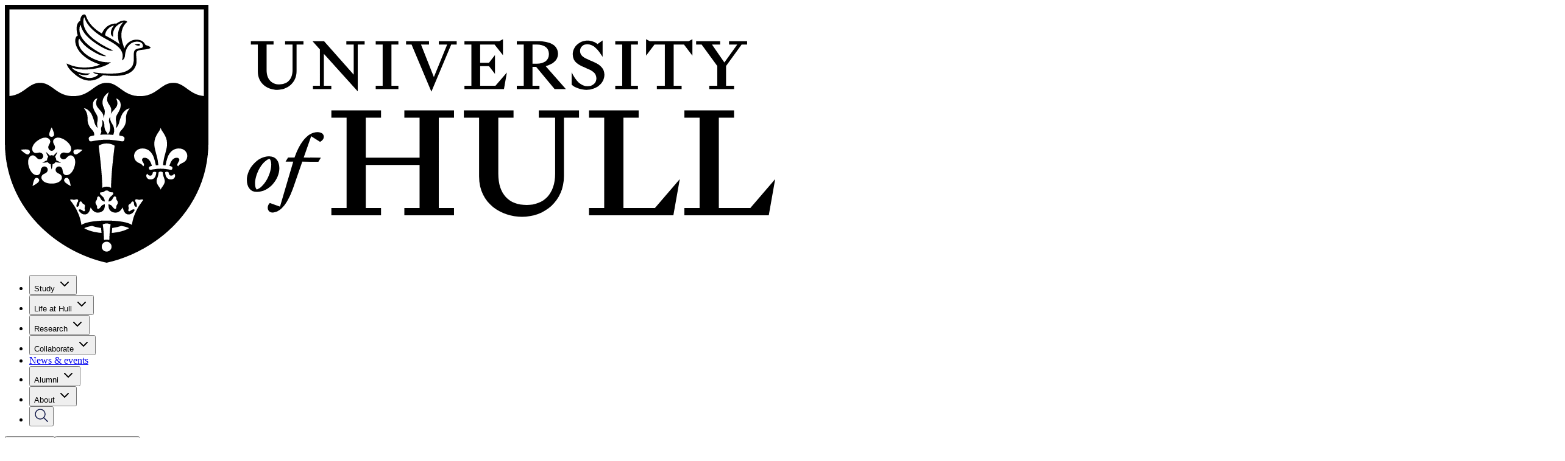

--- FILE ---
content_type: text/html; charset=utf-8
request_url: https://www.hull.ac.uk/study/postgraduate-taught/courses/practice-educator-pgcert
body_size: 90896
content:
<!DOCTYPE html><html lang="en"><head><meta charSet="utf-8"/><meta name="viewport" content="width=device-width, initial-scale=1"/><link rel="preload" as="image" href="/site-elements/icons/duotone/ink-blue/mid-blue/sliders-2.svg"/><link rel="preload" as="image" href="https://preview-websitemodern-uni-hull.cloud.contensis.com/site-elements/icons/single-colour/white/plus.svg"/><link rel="preload" as="image" href="https://preview-websitemodern-uni-hull.cloud.contensis.com/site-elements/icons/single-colour/ink-blue/plus.svg"/><link rel="preload" as="image" href="/site-elements/icons/single-colour/ink-blue/hat-3.x8f5e256c.svg"/><link rel="preload" as="image" href="/site-elements/icons/single-colour/ink-blue/circle-info.xeb77445a.svg"/><link rel="preload" as="image" href="https://preview-websitemodern-uni-hull.cloud.contensis.com/site-elements/icons/social/footer/facebook.svg"/><link rel="preload" as="image" href="https://preview-websitemodern-uni-hull.cloud.contensis.com/site-elements/icons/social/footer/instagram.svg"/><link rel="preload" as="image" href="https://preview-websitemodern-uni-hull.cloud.contensis.com/site-elements/icons/social/footer/tik-tok.svg"/><link rel="preload" as="image" href="https://preview-websitemodern-uni-hull.cloud.contensis.com/site-elements/icons/social/footer/linkedin.svg"/><link rel="preload" as="image" href="https://preview-websitemodern-uni-hull.cloud.contensis.com/site-elements/icons/social/footer/bluesky.svg"/><title>PGCert Practice Educator | University of Hull</title><meta name="description" content="Prepare for a career as an educator in professional practice with this Postgraduate Certificate. Apply now to study at the University of Hull."/><meta rel="canonical" href="/study/postgraduate-taught/courses/practice-educator-pgcert"/><meta name="theme-color" content="#82daf4"/><meta name="msapplication-navbutton-color" content="#82daf4"/><meta name="apple-mobile-web-app-status-bar-style" content="#82daf4"/><meta name="IDL:EntryId" content="ff5bd228-4475-49e5-95bf-5b59207e5283"/><meta name="IDL:ProjectId" content="websiteModern"/><meta name="og:title" content="PGCert Practice Educator"/><meta property="og:description" content="Prepare for a career as an educator in professional practice with this Postgraduate Certificate. Apply now to study at the University of Hull."/><meta property="og:image" content="/image-library/general/sharon-agyemang-bsc-hons-adult-nursing-2nd-year-97-copy.x60375855.jpg?w=1200&amp;h=800&amp;crop=1200,630,0,85"/><meta name="twitter:card" content="summary_large_image"/><meta name="twitter:site" content="@UniOfHull"/><meta name="twitter:title" content="PGCert Practice Educator"/><meta name="twitter:description" content="Prepare for a career as an educator in professional practice with this Postgraduate Certificate. Apply now to study at the University of Hull."/><meta name="twitter:image" content="/image-library/general/sharon-agyemang-bsc-hons-adult-nursing-2nd-year-97-copy.x60375855.jpg?w=1200&amp;h=800&amp;crop=1200,630,0,85"/><link rel="icon" type="image/svg+xml" href="/site-elements/images/favicon/favicon.svg"/><link rel="icon" type="image/png" href="/site-elements/images/favicon/favicon.png"/><link rel="apple-touch-icon" sizes="180x180" href="/site-elements/images/favicon/apple-touch-icon.png"/><link rel="manifest" href="/site-elements/images/favicon/site.json"/><link rel="mask-icon" href="/site-elements/images/favicon/safari-pinned-tab.svg" color="#0e1647"/><link rel="shortcut icon" href="/site-elements/images/favicon/favicon.ico"/><link rel="preconnect" href="https://cms-uni-hull.cloud.contensis.com"/><link rel="preload" href="/site-elements/fonts/signifier/signifier-medium.woff2" as="font" type="font/woff2" crossorigin="anonymous"/><link rel="preload" href="/site-elements/fonts/signifier/signifier-medium-italic.woff2" as="font" type="font/woff2" crossorigin="anonymous"/><link rel="preload" href="/site-elements/fonts/signifier/signifier-regular.woff2" as="font" type="font/woff2" crossorigin="anonymous"/><link rel="preload" href="/site-elements/fonts/signifier/signifier-regular-italic.woff2" as="font" type="font/woff2" crossorigin="anonymous"/><link rel="preload" href="/site-elements/fonts/suisse/suisse-intl-book.woff2" as="font" type="font/woff2" crossorigin="anonymous"/><link rel="preload" href="/site-elements/fonts/suisse/suisse-intl-book-italic.woff2" as="font" type="font/woff2" crossorigin="anonymous"/><link rel="preload" href="/site-elements/fonts/suisse/suisse-intl-bold.woff2" as="font" type="font/woff2" crossorigin="anonymous"/><link rel="preload" href="/site-elements/fonts/suisse/suisse-intl-bold-italic.woff2" as="font" type="font/woff2" crossorigin="anonymous"/><link rel="preload" href="/site-elements/fonts/suisse/suisse-intl-mono-regular.woff2" as="font" type="font/woff2" crossorigin="anonymous"/><link rel="preload" href="/site-elements/fonts/suisse/suisse-intl-mono-bold.woff2" as="font" type="font/woff2" crossorigin="anonymous"/><meta name="msapplication-TileColor" content="#ffffff"/><meta name="msapplication-config" content="/site-elements/image/favicon/browserconfig.xml"/><link rel="modulepreload" href="/_Iwb94w_7193b3a4-15c0-48ea-b02b-6df2f9936bad/static/entry.client-Dpcsdb5E.js"/><link rel="modulepreload" href="/_Iwb94w_7193b3a4-15c0-48ea-b02b-6df2f9936bad/static/chunk-WWGJGFF6-ndmR_7cl.js"/><link rel="modulepreload" href="/_Iwb94w_7193b3a4-15c0-48ea-b02b-6df2f9936bad/static/index-TII2RWln.js"/><link rel="modulepreload" href="/_Iwb94w_7193b3a4-15c0-48ea-b02b-6df2f9936bad/static/root-85F2pWCC.js"/><link rel="modulepreload" href="/_Iwb94w_7193b3a4-15c0-48ea-b02b-6df2f9936bad/static/v7-_ty_kvuT.js"/><link rel="modulepreload" href="/_Iwb94w_7193b3a4-15c0-48ea-b02b-6df2f9936bad/static/QueryClientProvider-cbzs1iVG.js"/><link rel="modulepreload" href="/_Iwb94w_7193b3a4-15c0-48ea-b02b-6df2f9936bad/static/cjs-BqEXig6d.js"/><link rel="modulepreload" href="/_Iwb94w_7193b3a4-15c0-48ea-b02b-6df2f9936bad/static/compare-Br3z3FUS-zCnd0TKG.js"/><link rel="modulepreload" href="/_Iwb94w_7193b3a4-15c0-48ea-b02b-6df2f9936bad/static/layout-a98rDvdr.js"/><link rel="modulepreload" href="/_Iwb94w_7193b3a4-15c0-48ea-b02b-6df2f9936bad/static/index-BvcSJnIc.js"/><link rel="modulepreload" href="/_Iwb94w_7193b3a4-15c0-48ea-b02b-6df2f9936bad/static/index-Bqdx2xRR.js"/><link rel="modulepreload" href="/_Iwb94w_7193b3a4-15c0-48ea-b02b-6df2f9936bad/static/tslib.es6-DXkMrJu5.js"/><link rel="modulepreload" href="/_Iwb94w_7193b3a4-15c0-48ea-b02b-6df2f9936bad/static/index-DGovvOBZ.js"/><link rel="modulepreload" href="/_Iwb94w_7193b3a4-15c0-48ea-b02b-6df2f9936bad/static/sheet-CkvwYWtg.js"/><link rel="modulepreload" href="/_Iwb94w_7193b3a4-15c0-48ea-b02b-6df2f9936bad/static/utils-JCLedEej.js"/><link rel="modulepreload" href="/_Iwb94w_7193b3a4-15c0-48ea-b02b-6df2f9936bad/static/TertiaryLink-Da6VdXzh.js"/><link rel="modulepreload" href="/_Iwb94w_7193b3a4-15c0-48ea-b02b-6df2f9936bad/static/MarkDown-ChlsHGYF.js"/><link rel="modulepreload" href="/_Iwb94w_7193b3a4-15c0-48ea-b02b-6df2f9936bad/static/index-BjHlnqRR.js"/><link rel="modulepreload" href="/_Iwb94w_7193b3a4-15c0-48ea-b02b-6df2f9936bad/static/index-BNW_r0tT.js"/><link rel="modulepreload" href="/_Iwb94w_7193b3a4-15c0-48ea-b02b-6df2f9936bad/static/index-DtyvL_Rp.js"/><link rel="modulepreload" href="/_Iwb94w_7193b3a4-15c0-48ea-b02b-6df2f9936bad/static/useDebounce-DEjjXupr.js"/><link rel="modulepreload" href="/_Iwb94w_7193b3a4-15c0-48ea-b02b-6df2f9936bad/static/Image-BZ98wV-x.js"/><link rel="modulepreload" href="/_Iwb94w_7193b3a4-15c0-48ea-b02b-6df2f9936bad/static/allQuery-CvmmVBWE.js"/><link rel="modulepreload" href="/_Iwb94w_7193b3a4-15c0-48ea-b02b-6df2f9936bad/static/fields-BIhWs8vI.js"/><link rel="modulepreload" href="/_Iwb94w_7193b3a4-15c0-48ea-b02b-6df2f9936bad/static/search-icon-DPGiR3G9.js"/><link rel="modulepreload" href="/_Iwb94w_7193b3a4-15c0-48ea-b02b-6df2f9936bad/static/SocialButtons-Be25qdIk.js"/><link rel="modulepreload" href="/_Iwb94w_7193b3a4-15c0-48ea-b02b-6df2f9936bad/static/carousel-C8Jg_GoB.js"/><link rel="modulepreload" href="/_Iwb94w_7193b3a4-15c0-48ea-b02b-6df2f9936bad/static/index-Bzee2WUc.js"/><link rel="modulepreload" href="/_Iwb94w_7193b3a4-15c0-48ea-b02b-6df2f9936bad/static/button-Dc723MOO.js"/><link rel="modulepreload" href="/_Iwb94w_7193b3a4-15c0-48ea-b02b-6df2f9936bad/static/pgt-route-mGdEravW.js"/><link rel="modulepreload" href="/_Iwb94w_7193b3a4-15c0-48ea-b02b-6df2f9936bad/static/misc-MacPowEO.js"/><link rel="modulepreload" href="/_Iwb94w_7193b3a4-15c0-48ea-b02b-6df2f9936bad/static/IntroText-T3IB_KBb.js"/><link rel="modulepreload" href="/_Iwb94w_7193b3a4-15c0-48ea-b02b-6df2f9936bad/static/Breadcrumbs-C1hCnN6V.js"/><link rel="modulepreload" href="/_Iwb94w_7193b3a4-15c0-48ea-b02b-6df2f9936bad/static/layoutThirds-CYU68Qh_.js"/><link rel="modulepreload" href="/_Iwb94w_7193b3a4-15c0-48ea-b02b-6df2f9936bad/static/Options-CD8x_IHE.js"/><link rel="modulepreload" href="/_Iwb94w_7193b3a4-15c0-48ea-b02b-6df2f9936bad/static/Separator-D4sak2Wn.js"/><link rel="modulepreload" href="/_Iwb94w_7193b3a4-15c0-48ea-b02b-6df2f9936bad/static/circle-info-Ccfjcce-.js"/><link rel="modulepreload" href="/_Iwb94w_7193b3a4-15c0-48ea-b02b-6df2f9936bad/static/ModuleCard-CjgQ_yny.js"/><link rel="modulepreload" href="/_Iwb94w_7193b3a4-15c0-48ea-b02b-6df2f9936bad/static/skeleton-CpuQ4lrp.js"/><link rel="modulepreload" href="/_Iwb94w_7193b3a4-15c0-48ea-b02b-6df2f9936bad/static/TwoThirds-BPwtQvkK.js"/><link rel="modulepreload" href="/_Iwb94w_7193b3a4-15c0-48ea-b02b-6df2f9936bad/static/HtmlBlock-BLyrQd_f.js"/><link rel="modulepreload" href="/_Iwb94w_7193b3a4-15c0-48ea-b02b-6df2f9936bad/static/ProfileCard-rAcnyZPg.js"/><link rel="modulepreload" href="/_Iwb94w_7193b3a4-15c0-48ea-b02b-6df2f9936bad/static/index-CCEyFiO0.js"/><link rel="modulepreload" href="/_Iwb94w_7193b3a4-15c0-48ea-b02b-6df2f9936bad/static/FootNote-BJA5ffK7.js"/><link rel="modulepreload" href="/_Iwb94w_7193b3a4-15c0-48ea-b02b-6df2f9936bad/static/format-0kCoGiMd.js"/><link rel="modulepreload" href="/_Iwb94w_7193b3a4-15c0-48ea-b02b-6df2f9936bad/static/dialog-DRe5ZEHK.js"/><link rel="modulepreload" href="/_Iwb94w_7193b3a4-15c0-48ea-b02b-6df2f9936bad/static/label-BNzAck6Q.js"/><link rel="modulepreload" href="/_Iwb94w_7193b3a4-15c0-48ea-b02b-6df2f9936bad/static/ellipsis-ZqwlIwrm.js"/><link rel="modulepreload" href="/_Iwb94w_7193b3a4-15c0-48ea-b02b-6df2f9936bad/static/index-DJ0Pg5bA.js"/><link rel="modulepreload" href="/_Iwb94w_7193b3a4-15c0-48ea-b02b-6df2f9936bad/static/TertiaryLinkBlock-BKMO34dw.js"/><link rel="modulepreload" href="/_Iwb94w_7193b3a4-15c0-48ea-b02b-6df2f9936bad/static/ControlButton-B4WVt7FL.js"/><link rel="modulepreload" href="/_Iwb94w_7193b3a4-15c0-48ea-b02b-6df2f9936bad/static/client-only-FKe0VZna.js"/><link rel="modulepreload" href="/_Iwb94w_7193b3a4-15c0-48ea-b02b-6df2f9936bad/static/NextSteps-DwEnOgd5.js"/><link rel="modulepreload" href="/_Iwb94w_7193b3a4-15c0-48ea-b02b-6df2f9936bad/static/Checkboxes-CHAEzzhH.js"/><link rel="modulepreload" href="/_Iwb94w_7193b3a4-15c0-48ea-b02b-6df2f9936bad/static/misc-B6Xij_St.js"/><link rel="modulepreload" href="/_Iwb94w_7193b3a4-15c0-48ea-b02b-6df2f9936bad/static/Tag-42P4d-1G.js"/><link rel="modulepreload" href="/_Iwb94w_7193b3a4-15c0-48ea-b02b-6df2f9936bad/static/startOfDay-pl_RYPQs.js"/><link rel="stylesheet" href="/_Iwb94w_7193b3a4-15c0-48ea-b02b-6df2f9936bad/static/root-CUCJVfoM.css"/><script>
                    (function(w,d,s,l,i){w[l]=w[l]||[];w[l].push({'gtm.start':
                    new Date().getTime(),event:'gtm.js'});var f=d.getElementsByTagName(s)[0],
                    j=d.createElement(s),dl=l!='dataLayer'?'&l='+l:'';j.async=true;j.src=
                    'https://www.googletagmanager.com/gtm.js?id='+i+dl;f.parentNode.insertBefore(j,f);
                    })(window,document,'script','dataLayer','GTM-5GXGL2LZ');
                  </script><meta name="sentry-trace" content="cc007e752178f6d832b2fdbfe63355eb-77e93002812846d8-0"/>
<meta name="baggage" content="sentry-environment=production,sentry-public_key=de9815b17820337c543cebb016a06358,sentry-trace_id=cc007e752178f6d832b2fdbfe63355eb,sentry-org_id=4507684335845376,sentry-sampled=false,sentry-sample_rand=0.3599924485492154,sentry-sample_rate=0.1"/><meta name="generator" content="Contensis" /></head><body class="overflow-x-hidden"><noscript><iframe src="https://www.googletagmanager.com/ns.html?id=GTM-5GXGL2LZ" title="Google Tag Manager" height="0" width="0" style="display:none;visibility:hidden"></iframe></noscript><header class="bg-blue-l sticky top-0 z-50 flex h-[70px] w-full items-center text-white sm:h-[90px]"><div class="container flex items-center justify-between"><a aria-label="University of Hull homepage" class="unstyled-link sm:mr-l pointer-events-auto shrink-0" href="/" data-discover="true"><svg xmlns="http://www.w3.org/2000/svg" x="0px" y="0px" viewBox="0 0 517.5 173.55" class="block h-[40px] w-auto sm:h-[56px]"><g><path class="fill-blue-d" d="M252.7,70.99v4.91h-10.23v26.92h36.13V75.9h-10.23v-4.91h33.36v4.91h-10.23v60.79h10.23v4.91h-33.36v-4.91
			h10.23v-28.96h-36.13v28.96h10.23v4.91h-33.36v-4.91h10.23V75.9h-10.23v-4.91H252.7z M369.64,75.9h-10.95v-4.91h27.02v4.91h-10.13
			v39.3c0,17.09-13.21,27.43-28.14,27.43c-13.31,0-28.86-8.5-28.86-27.12V75.9h-10.23v-4.91h33.37v4.91h-10.23v37.67
			c0,13.97,7.16,21.08,19.14,21.08c11.56,0,19.04-7.58,19.04-20.98V75.9z M392.42,75.9v-4.91h33.36v4.91h-10.23v60.79h21.18
			l16.68-19.45l-4.3,24.36h-56.7v-4.91h10.23V75.9H392.42z M456.51,75.9v-4.91h33.36v4.91h-10.23v60.79h21.18l16.68-19.45
			l-4.3,24.36h-56.7v-4.91h10.23V75.9H456.51z M193.73,105.54h-5.16l1.67-2.78h4.35c3.95-11.13,9.51-17.15,15.53-17.15
			c2.88,0,4.15,1.57,4.15,3.04c0,1.72-1.16,2.88-2.53,3.54l-5.97-3.79l-5.01,14.37l11.52,0.05l-1.67,2.78l-10.81-0.05l-5.72,16.54
			c-3.64,10.72-8.5,17.65-14.31,17.65c-2.12,0-3.19-1.42-3.19-3.29c0-1.21,0.66-2.33,1.42-3.09l6.83,2.38L193.73,105.54z
			 M193.25,26.69h-5v-2.24h12.34v2.24h-4.63v17.95c0,7.81-6.03,12.53-12.85,12.53c-6.08,0-13.18-3.88-13.18-12.39V26.69h-4.67v-2.24
			h15.24v2.24h-4.67v17.2c0,6.12,3.27,9.63,8.74,9.63c5.28,0,8.69-3.46,8.69-9.58V26.69z M206.96,56.69v-2.24h4.67V29.96l-4.95-5.52
			h7.76l19.91,22.58V26.69h-4.95v-2.24h12.29v2.24h-4.63v31.5L214.3,32.9v21.55h5v2.24H206.96z M264.37,24.44v2.24h-4.67v27.76h4.67
			v2.24h-15.24v-2.24h4.67V26.69h-4.67v-2.24H264.37z M288.21,48.65l8.93-21.97h-5.61v-2.24h12.01v2.24h-3.69l-13.32,31.74
			l-13.32-31.74h-3.69v-2.24h15.42v2.24h-5.38L288.21,48.65z M329.26,33.79v12.67l-4.02-5.23h-5.94v13.23h10.28l7.67-8.88
			l-1.96,11.12h-26.55v-2.24h4.67V26.69h-4.67v-2.24h23.37l2.52-1.36v10.8l-5.66-7.2h-9.68v12.29h5.94L329.26,33.79z M359.15,56.69
			h-15.24v-2.24h4.67V26.69h-4.67v-2.24h14.3c7.76,0,13.41,2.57,13.41,8.55c0,4.44-3.69,7.1-8.32,8.23l13.6,15.47h-7.57
			l-12.39-14.91h-2.48v12.67h4.67V56.69z M354.47,39.59h2.99c4.49,0,8.04-1.92,8.04-6.5c0-4.53-3.55-6.4-8.04-6.4h-2.99V39.59z
			 M386.42,31.16c0,7.2,16.36,5.52,16.36,15.75c0,6.03-5.42,10.28-12.06,10.28c-3.79,0-7.76-1.45-9.96-3.46v-8.41
			c2.66,5.84,6.4,9.44,10.75,9.44c3.23,0,5.89-1.92,5.89-5.42c0-8.18-15.89-5.7-15.89-15.94c0-5.23,4.39-9.39,9.96-9.39
			c2.71,0,5.23,1.12,6.64,2.34l3.46-2.38v11.03c-2.85-4.63-5.98-8.51-10.19-8.51C388.43,26.48,386.42,28.35,386.42,31.16z
			 M425.3,24.44v2.24h-4.67v27.76h4.67v2.24h-15.24v-2.24h4.67V26.69h-4.67v-2.24H425.3z M430.77,34.16V23.09l2.52,1.36h26.08
			l2.52-1.36v11.08l-5.66-7.48h-6.92v27.76h5.33v2.24h-16.64v-2.24h5.37V26.69h-6.96L430.77,34.16z M473.23,56.69v-2.24h5.37V41.13
			l-10.52-14.44h-3.69v-2.24h16.13v2.24h-5.47l8.32,12.06l8.65-12.06h-5.52v-2.24h12.15v2.24h-3.69L484.5,41.13v13.32h5.37v2.24
			H473.23z M169.44,125.88c-4.57,0-6.87-3.49-6.87-7.94c0-7.59,7.07-16.03,14.96-16.03c4.7,0,6.87,3.54,6.87,7.99
			C184.4,117.49,177.46,125.88,169.44,125.88z M169.26,124.32c5.29-1.92,9.69-10.67,9.69-16.94c0-1.92-0.51-3.29-1.24-3.84
			c-5.24,1.87-9.63,10.62-9.63,16.89C168.08,122.34,168.58,123.71,169.26,124.32z"></path><g><path class="fill-blue-d" d="M34.45,104.6c0.01-0.11,0.02-0.22,0.02-0.33c0-0.79-0.3-1.51-0.79-2.05c0.91-1.36,1.6-3.26,1.6-3.26
			s-1.59,1.25-2.61,2.53c-0.38-0.17-0.8-0.27-1.25-0.27c-0.45,0-0.87,0.1-1.25,0.27c-1.01-1.28-2.61-2.53-2.61-2.53
			s0.69,1.9,1.6,3.26c-0.49,0.54-0.79,1.26-0.79,2.05c0,0.11,0.01,0.22,0.02,0.33c-1.53,0.57-3.21,1.7-3.21,1.7s2.02-0.07,3.6-0.51
			c0.43,0.74,1.16,1.29,2.02,1.47c0.07,1.63,0.62,3.58,0.62,3.58s0.56-1.95,0.62-3.58c0.87-0.18,1.6-0.73,2.02-1.47
			c1.57,0.44,3.6,0.51,3.6,0.51S35.98,105.17,34.45,104.6z"></path><path class="fill-blue-d" d="M63.96,87.44c1.12-0.12,2.9-0.17,4.41-0.17c1.29,0,3.21,0.12,4.42,0.26c0.25-0.59,0.41-1.21,0.58-2.11
			c0.24-1.68-0.11-3.66-1.38-5.5c-1.02-1.48-1.23-2.57-1.23-3.72c0-0.32,0.03-0.61,0.07-0.9c-0.37,0.41-0.82,1.2-0.89,2.18
			c-0.14,2.12,0.91,2.72,0.79,5.45c-0.07,1.53-0.44,2.69-1.12,3.54c-0.19,0.24-0.39,0.5-0.51,0.59c-0.34-0.94-1.03-1.51-1.57-2.61
			c-0.39-0.81-0.7-1.9-0.71-3.64c-0.01-2.2-1.2-3.38-1.63-3.36c0.11,0.39,0.53,1.43,0.3,2.87c-0.18,1.1-0.94,2.22-0.92,3.12
			c0.03,1.04,0.35,1.34,0.2,2.09C64.62,86.29,64.29,86.8,63.96,87.44z"></path><path class="fill-blue-d" d="M0,0v92.46c0,44.56,35.11,73.77,68.37,81.09c33.26-7.32,68.37-36.53,68.37-81.09V0H0z M13.8,100.11
			c-1.49-0.94-2.46-1.97-3.15-2.58c0.91-0.09,2.3-0.36,4.07-0.24c1.47,0.1,2.48,0.75,2,2.21C16.24,100.96,15.04,100.89,13.8,100.11z
			 M22.01,119.74c-1.35,1.13-2.64,1.73-3.43,2.2c0.19-0.9,0.37-2.3,1.03-3.94c0.55-1.37,1.48-2.12,2.72-1.22
			C23.58,117.68,23.15,118.8,22.01,119.74z M34.45,112.28c0.9,1.41,2.77,1.27,3.59,2.77c0.26,0.48,0.55,1.41-0.17,2.59
			c-1.23,2.03-4.14,2.67-6.44,2.62c-2.31,0.04-5.21-0.59-6.44-2.62c-0.71-1.18-0.43-2.1-0.17-2.59c0.82-1.5,2.69-1.36,3.59-2.77
			c0.69-1.08,0.35-2.49-0.53-3.12c-0.87-0.65-2.31-0.53-3.13,0.46c-1.07,1.29-0.35,3.03-1.53,4.27c-0.38,0.4-1.17,0.96-2.51,0.64
			c-2.31-0.55-3.81-3.11-4.49-5.32c-0.75-2.18-1.04-5.14,0.5-6.94c0.9-1.04,1.87-1.06,2.41-0.96c1.68,0.31,2.12,2.14,3.74,2.56
			c1.24,0.32,2.48-0.43,2.8-1.47c0.35-1.03-0.21-2.36-1.4-2.84c-1.56-0.61-2.99,0.6-4.53-0.13c-0.5-0.24-1.27-0.82-1.38-2.19
			c-0.19-2.37,1.78-4.59,3.67-5.91c1.84-1.39,4.57-2.58,6.75-1.67c1.27,0.53,1.59,1.45,1.66,1.99c0.22,1.7-1.38,2.68-1.27,4.35
			c0.08,1.28,1.18,2.22,2.26,2.21c1.09,0.01,2.18-0.93,2.26-2.21c0.1-1.67-1.5-2.65-1.27-4.35c0.07-0.55,0.39-1.46,1.66-1.99
			c2.19-0.92,4.91,0.27,6.75,1.67c1.89,1.32,3.87,3.54,3.67,5.91c-0.11,1.37-0.89,1.96-1.38,2.19c-1.54,0.74-2.97-0.48-4.53,0.13
			c-1.19,0.47-1.75,1.8-1.4,2.84c0.33,1.04,1.56,1.79,2.8,1.47c1.62-0.42,2.06-2.24,3.74-2.56c0.54-0.1,1.51-0.08,2.41,0.96
			c1.55,1.8,1.26,4.76,0.5,6.94c-0.67,2.21-2.18,4.77-4.49,5.32c-1.34,0.32-2.13-0.24-2.51-0.64c-1.18-1.24-0.46-2.98-1.53-4.27
			c-0.82-0.99-2.26-1.11-3.13-0.46C34.09,109.8,33.76,111.2,34.45,112.28z M29.94,86.22c0.43-1.71,1.11-2.95,1.48-3.79
			c0.37,0.84,1.05,2.08,1.48,3.79c0.36,1.43,0.05,2.58-1.48,2.58C29.88,88.81,29.58,87.65,29.94,86.22z M48.13,97.28
			c1.76-0.12,3.15,0.15,4.07,0.24c-0.69,0.61-1.65,1.65-3.15,2.58c-1.25,0.78-2.44,0.85-2.92-0.61
			C45.65,98.03,46.66,97.38,48.13,97.28z M40.51,116.78c1.24-0.9,2.17-0.15,2.72,1.22c0.66,1.64,0.83,3.04,1.03,3.94
			c-0.79-0.46-2.08-1.06-3.43-2.2C39.7,118.8,39.26,117.68,40.51,116.78z M53.29,150.32c0.73-0.45,2.65-1.13,5.33-1.57
			c1.71,0.62,3.61,1.09,5.99,1.38c0.12,1.06,0.22,2.23,0.3,3.36C60.07,153.12,56.05,151.94,53.29,150.32z M68.37,166.05
			c-1.85,0-3.32-1.49-3.32-3.32c0-1.84,1.48-3.32,3.32-3.32c1.83,0,3.31,1.49,3.31,3.32C71.68,164.56,70.2,166.05,68.37,166.05z
			 M65.73,147.81c0.95-0.56,2.1-0.7,2.64-0.7c0.53,0,1.72,0.13,2.65,0.7c-0.62,3.19-0.85,9.77-0.88,10.48
			c-0.55-0.22-1.15-0.34-1.78-0.34c-0.62,0-1.22,0.12-1.76,0.33C66.58,157.51,66.35,150.98,65.73,147.81z M71.83,153.49
			c0.08-1.12,0.18-2.3,0.3-3.36c2.39-0.28,4.28-0.76,5.99-1.38c2.67,0.43,4.6,1.11,5.33,1.57
			C80.69,151.94,76.67,153.12,71.83,153.49z M91.57,133.18c-1.39,2.08-2.29,2.97-4.34,7.8c-1.51,3.57-1.87,7.15-1.87,7.15
			c-1.41-1.08-4.78-2.01-8.17-2.42c-4.35-0.52-6.64-0.53-8.81-0.53c-2.16,0-4.46,0.01-8.81,0.53c-3.4,0.41-6.76,1.34-8.17,2.42
			c0,0-0.36-3.58-1.87-7.15c-2.05-4.83-2.95-5.72-4.34-7.8c-0.29-0.44-1.42-1.88-1.42-1.88c0.43-0.5,1.03-0.38,1.48-0.29
			c0.58,0.11,1.11,0.35,2.22,0.01c0.56-0.17,1.31-0.36,1.68,0.2c0.4,0.62-0.17,1.32-0.59,2.08c-0.5,0.89-0.59,2.16-0.25,2.69
			c0,0,0.48,0,0.81-0.26c0.31-0.24,0.63-0.48,0.78-1.13c0.2-0.84,0-1.98,0.7-2.27c0.56-0.23,1.06,0.22,1.27,0.75
			c0.44,1.09,1.44,0.84,1.82,1.76c0.4,0.98-0.44,1.47,0.01,2.72c0.19,0.54,0.29,1.06-0.2,1.28c-0.68,0.32-0.98-0.36-2.24-1
			c-0.73-0.37-1.48-0.19-1.7,0.08c0,0,0.09,0.64,0.81,1.48c1.38,1.61,2.88,1.83,4.06,1.57c2.2-0.48,2.83-3.39,3.19-4.68
			c0.49,0.76,1.89,3.59,4.86,3.55c2.54-0.03,3.97-1.58,4.37-2.85c0.43-1.38,0.26-2.74,0.26-2.74c-0.55,0-1.61,0.33-2.22,1.07
			c-1.06,1.3-1.5,2.04-2.22,2.04c-0.63,0-0.75-0.64-0.75-1.32c0-1.46-1.03-1.6-1.03-3.04c0-1.22,1.03-1.36,1.03-2.71
			c0-0.68,0.29-1.39,1.01-1.39c0.89,0,1.24,1.49,1.99,2.41c0.5,0.61,1.29,0.86,1.61,0.95c0.15,0.04,0.42,0.07,0.6,0.06
			c0.03-0.91-0.5-2.47-1.44-3.3c-1.27-1.11-1.8-1.52-1.8-2.22c0-0.62,0.66-0.68,1.35-0.68c1.49,0,1.81-1.23,3.14-1.23
			c1.33,0,1.65,1.23,3.14,1.23c0.69,0,1.35,0.06,1.35,0.68c0,0.7-0.54,1.11-1.8,2.22c-0.95,0.83-1.47,2.39-1.44,3.3
			c0.18,0.02,0.45-0.02,0.6-0.06c0.32-0.09,1.11-0.34,1.61-0.95c0.75-0.92,1.1-2.41,1.99-2.41c0.72,0,1.01,0.71,1.01,1.39
			c0,1.35,1.03,1.49,1.03,2.71c0,1.44-1.03,1.58-1.03,3.04c0,0.68-0.11,1.32-0.75,1.32c-0.71,0-1.16-0.74-2.22-2.04
			c-0.6-0.74-1.66-1.07-2.22-1.07c0,0-0.17,1.36,0.26,2.74c0.4,1.27,1.83,2.83,4.37,2.85c2.97,0.03,4.36-2.8,4.86-3.55
			c0.36,1.29,0.99,4.2,3.19,4.68c1.18,0.26,2.68,0.04,4.06-1.57c0.71-0.84,0.81-1.48,0.81-1.48c-0.22-0.28-0.97-0.45-1.7-0.08
			c-1.26,0.64-1.56,1.31-2.24,1c-0.48-0.22-0.39-0.75-0.2-1.28c0.45-1.25-0.39-1.75,0.01-2.72c0.37-0.91,1.37-0.67,1.82-1.76
			c0.22-0.53,0.72-0.97,1.27-0.75c0.69,0.28,0.5,1.42,0.7,2.27c0.15,0.65,0.47,0.89,0.78,1.13c0.34,0.26,0.81,0.26,0.81,0.26
			c0.34-0.53,0.25-1.81-0.25-2.69c-0.42-0.76-0.99-1.46-0.59-2.08c0.36-0.56,1.12-0.36,1.68-0.2c1.11,0.33,1.65,0.1,2.22-0.01
			c0.45-0.09,1.05-0.21,1.48,0.29C92.99,131.3,91.86,132.74,91.57,133.18z M62.02,79.36c0.15-1.03,0.66-2.65,0.1-4.38
			c-0.56-1.73-2.43-3.65-2.91-6.46c-0.42-2.48,0.47-5.14,3.04-5.65c0,0-1.7,2.53-0.56,5.1c0.58,1.32,2.38,3,3.07,3.88
			c1.13,1.44,1.51,2.38,1.51,3.82c0,0.17-0.02,0.34-0.03,0.51c0.5-1.51,0.95-2.85,0.86-4.6c-0.13-2.25-1.31-2.89-1.51-5.46
			c-0.34-4.36,3.62-6.88,4.22-7.34c-0.44,1.17-1.12,3.03-1.12,4.97c0,2.56,2.63,4.12,2.75,6.78c0.08,1.44-0.15,2.39-0.4,3.22
			c0.24-0.55,0.59-1.11,1.11-1.78c0.68-0.87,2.48-2.56,3.07-3.87c1.14-2.57-0.56-5.1-0.56-5.1c2.57,0.51,3.46,3.16,3.04,5.65
			c-0.47,2.81-2.35,4.73-2.9,6.46c-0.56,1.73-0.06,3.34,0.09,4.37c0.24,1.6-0.39,3.57-0.39,3.57s1.7-1.28,2.35-4.16
			c0.32-1.48,1.07-3.45,1.68-4.8c0.68-1.53,3.02-4.37,5.3-4.37c0,0-2.79,2.77-2.47,7.14c0.18,2.63-1.02,5.34-2.92,7.23
			c-1.36,1.35-1.67,2.66-1.58,3.81c0.5,0.12,1.01,0.24,1.51,0.34c1.16,0.23,2.2,0.67,1.98,2.06c-0.23,1.4-0.73,1.71-2.14,1.48
			c-3.31-0.55-6.84-1.05-9.86-1.05c-3.22,0-6.9,0.47-9.87,1.05c-1.39,0.27-1.91-0.08-2.12-1.48c-0.22-1.4,0.75-1.79,1.98-2.09
			c0.46-0.11,1.12-0.22,1.67-0.36c0.13-1.18-0.16-2.52-1.55-3.91c-1.9-1.88-3.1-4.6-2.9-7.22c0.31-4.37-2.49-7.15-2.49-7.15
			c2.29,0,4.63,2.84,5.31,4.38c0.6,1.35,1.35,3.32,1.68,4.8c0.64,2.88,2.34,4.16,2.34,4.16S61.78,80.95,62.02,79.36z M73.73,94.79
			c-0.38,2.91-1.44,12.43-1.7,15.49c-0.27,3.18-0.73,10.06-0.73,12.92c0,0-1.08-0.87-2.92-0.87c-1.85,0-2.92,0.87-2.92,0.87
			c0-2.85-0.46-9.74-0.73-12.92c-0.26-3.06-1.33-12.57-1.7-15.49c0,0,2.24-1.53,5.36-1.53C71.49,93.26,73.73,94.79,73.73,94.79z
			 M101.39,114.58c-0.32,1.4-1.3,2.51-2.48,2.82c-1.11,0.29-3.05,0.17-3.71-1.42c-0.35-0.84-0.26-1.96,0.54-2.39
			c0.18,0.63,0.81,1.29,1.85,1.34c0.3,0.02,0.61-0.05,0.92-0.24c0.49-0.3,0.81-1.27,0.82-1.85c0.04-0.03,0.32-0.48,1.1-0.52
			c0.82-0.04,1.16,0.38,1.31,0.45C101.66,113.49,101.54,113.95,101.39,114.58z M104.77,124.18c-0.01,0.01-0.05,0.03-0.1,0.03
			c-0.04,0-0.08-0.03-0.1-0.03c0-0.82-2.67-3.24-2.67-5.46c0-0.99,0.63-2.53,0.96-3.57c0.23-0.71,0.34-1.73,0.44-2.46
			c0.15-0.09,0.78-0.49,1.37-0.49s1.22,0.39,1.37,0.49c0.1,0.73,0.21,1.75,0.44,2.46c0.33,1.04,0.96,2.58,0.96,3.57
			C107.44,120.94,104.77,123.36,104.77,124.18z M114.15,115.97c-0.66,1.59-2.6,1.71-3.71,1.42c-1.18-0.31-2.15-1.42-2.48-2.82
			c-0.15-0.63-0.27-1.1-0.34-1.82c0.14-0.07,0.49-0.5,1.31-0.45c0.77,0.04,1.06,0.49,1.1,0.52c0.01,0.58,0.32,1.55,0.82,1.85
			c0.31,0.19,0.62,0.26,0.92,0.24c1.04-0.05,1.67-0.71,1.85-1.34C114.41,114.01,114.5,115.14,114.15,115.97z M119.17,106.45
			c-1.99,0.85-2.5,1.68-2.64,2.21c-0.46-0.12-0.7-0.61-0.68-1.02c0.03-0.73,0.63-1.62,1.06-2.36c0.8-1.38-0.22-2.15-0.7-2.28
			c-1.45-0.41-2.75,0.43-3.18,0.8c-1.6,1.41-2.11,3.48-2.5,4.59c0.27,0.05,0.51,0.11,0.7,0.16c0.81,0.23,1.48,0.47,1.34,1.41
			c-0.16,0.94-0.5,1.14-1.44,0.99c-2.17-0.35-4.26-0.7-6.46-0.7s-4.29,0.35-6.46,0.7c-0.94,0.15-1.28-0.05-1.44-0.99
			c-0.15-0.94,0.53-1.18,1.34-1.41c0.2-0.06,0.44-0.11,0.7-0.16c-0.39-1.11-0.89-3.19-2.5-4.59c-0.42-0.37-1.73-1.21-3.18-0.8
			c-0.49,0.14-1.5,0.9-0.7,2.28c0.43,0.74,1.03,1.63,1.06,2.36c0.02,0.41-0.22,0.9-0.68,1.02c-0.14-0.54-0.65-1.36-2.64-2.21
			c-2.36-1.01-3.36-2.65-3.36-4.92c0-2.23,1.92-4.89,5.68-4.89c1.46,0,3.77,0.49,5.52,2.48c0.59,0.67,1.1,1.52,1.5,2.29
			c0.78,1.54,1.63,5.01,1.89,6.6c0.69-0.08,1.3-0.12,1.68-0.13c-0.1-1.25-0.39-3.72-1-6.01c-0.41-1.53-0.84-2.91-1.41-5.59
			c-0.16-0.78-0.27-1.64-0.27-3.11c0-5.24,4.16-8.57,4.16-10.21c0.01-0.01,0.06-0.04,0.11-0.04s0.1,0.03,0.11,0.04
			c0,1.64,4.16,4.98,4.16,10.21c0,1.48-0.11,2.33-0.27,3.11c-0.57,2.68-1,4.06-1.41,5.59c-0.61,2.29-0.9,4.76-1,6.01
			c0.37,0.01,0.99,0.06,1.68,0.13c0.26-1.59,1.11-5.06,1.89-6.6c0.4-0.78,0.9-1.62,1.5-2.29c1.75-1.99,4.06-2.48,5.52-2.48
			c3.77,0,5.68,2.66,5.68,4.89C122.53,103.81,121.53,105.44,119.17,106.45z M133.69,61.36c-9.96-0.88-12.74-8.92-20.57-8.92
			c-8.29,0-10.91,9-22.38,9c-11.46,0-14.09-9-22.38-9c-8.29,0-10.91,9-22.38,9c-11.46,0-14.09-9-22.38-9
			c-7.83,0-10.61,8.04-20.57,8.92V3.05h130.64V61.36z"></path><path class="fill-blue-d" d="M88.14,27.13c0.74,0.22,1.64,0.47,2.27,0.23c0.21-0.08,0.31-0.26,0.34-0.45c0.03-0.22-0.08-0.44-0.29-0.54
			c-0.61-0.28-1.58-0.11-2.28,0.1c-0.32,0.1-0.82,0.27-0.91,0.3c-0.08,0.03-0.06,0.1,0.01,0.12C87.43,26.93,87.86,27.05,88.14,27.13
			z"></path><path class="fill-blue-d" d="M44.47,44.39c1.7,1.68,6.44,6.58,12.36,6.58c2.17,0,4.01-0.47,5.74-1.39c1.28-0.68,3.36-2.24,3.36-2.24
			c4.8,0.5,9.83,0.87,14.25-0.2c4.31-1.05,7.35-3.53,8.17-7.64c0.31-1.53-0.02-3.98-0.13-5.81c-0.08-1.33,0.1-2.05,0.78-2.58
			c0.82-0.65,2.85-0.84,4.04-0.96c0.27-0.03,0.52-0.05,0.71-0.08c1.77-0.23,3.12-0.47,4.05-1.01c0.1-0.06,0.19-0.12,0.19-0.12
			s-0.09-0.16-0.12-0.21c-0.48-0.75-1.38-1.07-2.13-1.31c-0.48-0.15-0.98-0.31-1.4-0.59c-0.89-2-2.83-3.4-5.76-3.4
			c-1.67,0-2.86,0.31-4.02,0.91c-0.96,0.5-2.39,1.54-3.23,2.84c-0.66,1.02-1.03,2.05-1.09,2.25c0,0-0.59-1.98-0.8-2.63
			c-0.67-2.03-1.15-4.1-1.19-6.24c-0.05-3.61,1.37-6.96,3.8-8.94l0.17-0.14l-0.14-0.17c-0.46-0.6-1.22-0.79-2.02-0.77
			c-1.17,0.02-2.44,0.49-3.04,0.78c-0.83,0.4-1.81,1.06-2.07,1.24c-0.03,0-0.9,0-0.93,0c-1.3,0.1-1.97,0.3-3.12,0.73
			c-1.16,0.44-2.41,1.28-3.24,2.17c-1.22,1.29-1.89,2.44-2.54,3.79c-3.25-1.84-7.49-5.13-9.61-9.4C55.12,9,54.72,8.09,54.36,7.16
			c-0.16-0.41-0.43-0.64-0.83-0.69c-0.61-0.05-1.18,0.14-1.66,0.61c-0.87,0.87-1.34,2.56-1.25,3.65c-0.98,0.41-2.06,1.83-2.34,3.68
			c-0.23,1.47-0.03,4.54,0.71,6.19c-1.27,0.54-2.19,2.5-1.51,5.43c0.39,1.69,1.02,2.93,1.91,4.37c1.32,2.14,4.07,4.65,7,6.41
			c1.92,1.15,3.69,1.92,5.45,2.6c0.65,0.25,1.93,0.68,2.19,0.78c-3.24,1.41-7.4,2.07-11.13,1.97c-3.72-0.1-7.07-0.75-10.64-2.36
			l-0.77-0.39c-0.04,0.25,0.25,1.09,0.4,1.42C42.46,42.16,43.71,43.63,44.47,44.39z M67.75,18.62c0.49-1.24,0.95-1.79,1.23-2.14
			c1.3-1.57,3-2.34,4.39-2.55c0,0-0.76,0.68-1.28,1.65c-0.5,0.94-0.8,1.94-0.85,2.66c-0.07,1.05-0.01,1.76,0.48,2.4
			c0.22,0.29,0.46,0.62,1.05,0.86c-0.04-0.03-0.32-1.23,0.01-3.02c0.18-0.97,0.64-2.12,1.29-3.07c1.16-1.68,3.46-3.22,5.63-3.77
			c-0.63,0.51-1.29,1.43-1.63,1.93c-1.36,2-2.27,4.8-2.06,8.11c0.06,0.92,0.21,1.84,0.41,2.75c0.13,0.59,0.71,2.1,0.71,2.1
			c-2.69-2.08-6.01-3.95-8.78-5.45l-1.04-0.61C67.32,19.93,67.57,19.09,67.75,18.62z M46.74,42.73c2.48,0.61,5.49,0.86,8.54,0.74
			c6.17-0.23,12.07-1.98,15.38-4.41c0.29-0.21,0.59-0.51,0.59-0.51s-0.38,0.06-0.72,0.08c-3.12,0.19-5.92-0.39-8.45-1.29
			c-2.65-0.94-5.57-2.37-7.73-4.16c-0.74-0.61-4.05-3.17-4.73-6.79c-0.32-1.69-0.26-2.81,0.31-3.71c2.03,3.47,5.23,6.18,8.19,8.01
			c2.91,1.81,5.03,2.85,6.55,3.35c2.52,0.84,3.36,0.39,3.36,0.39c-4.75-2.29-11.66-6.1-15.36-10.95c-1.03-1.34-2.89-4.13-2.55-7.8
			c0.06-0.64,0.38-1.82,0.79-2.23c0.99,5.35,5.76,9.86,12.48,13.98c2.98,1.83,5.07,2.69,6.49,3.1c2.15,0.62,2.8,0.14,2.79,0.13
			c0,0-0.67-0.31-1.07-0.5c-4.57-2.17-11.77-6.11-15.27-10.29c-1.94-2.32-3.51-5.07-3.6-8.21c-0.03-0.92,0.05-2.77,0.7-3.29
			c1.17,4.17,4.46,8.07,9.82,11.8c0.83,0.58,2.96,1.86,4.43,2.66c5.94,3.26,13.27,6.93,11.08,14.11c-0.04,0.13-0.12,0.38-0.12,0.38
			s0.33-0.07,0.73-0.36c0.97-0.69,1.26-2.18,1.32-2.92c0.04-0.51,0.1-0.96,0.18-1.42c0.57-3.02,1.64-4.77,3.4-6.3
			c1.01-0.88,2.64-1.56,4.34-1.56c2.23,0,3.33,0.63,3.88,1.72c0.29,0.58,0.31,1.06,0.28,1.35c-0.05,0.39-0.14,0.71-0.47,0.91
			c-0.38,0.24-1.05,0.36-1.64,0.46c-1.39,0.22-3.1,0.55-3.7,1.87c-0.4,0.88-0.38,2.2-0.35,3.72c0.05,2.67,0.11,5.84-2.32,8.02
			c-3.61,3.24-8.79,3.32-13.09,3.44c-2.18,0.06-7.85-0.22-10.51-0.7c-0.77-0.14-1.39-0.27-1.39-0.27c0.13,0.37,0.56,0.74,1.62,1.1
			c0.79,0.27,1.81,0.5,1.86,0.46c-0.32,0.57-2.61,2.37-5.84,2.37c-1.31,0-2.86-0.23-4.63-0.94c-1.84-0.74-3.07-1.93-3.07-1.93
			c0.44,0.3,2.11,0.69,2.43,0.75c1.87,0.34,3.81,0.34,5.09-0.5c0.29-0.19,0.53-0.47,0.53-0.47s-0.69,0.04-1.05,0.04
			s-2.19,0.07-4.09-0.27c-1.6-0.29-4.07-0.89-6.17-2.56c-0.39-0.31-0.89-0.84-1.09-1.14C45.35,42.38,46.21,42.6,46.74,42.73z"></path></g></g></svg></a><div class="hidden lg:block"><nav aria-label="Main" data-orientation="horizontal" dir="ltr" class="z-10 flex max-w-max flex-1 items-center justify-center relative" id="main-menu"><div style="position:relative"><ul data-orientation="horizontal" class="group flex flex-1 list-none items-center justify-center space-x-[6px] pl-0" dir="ltr"><li data-value="Study"><button id="radix-_R_14l5_-trigger-radix-_R_in4l5_" data-state="closed" aria-expanded="false" aria-controls="radix-_R_14l5_-content-radix-_R_in4l5_" class="group inline-flex w-max items-center justify-center bg-background px-4 py-2 text-sm font-medium transition-colors hover:text-accent-foreground focus:bg-accent focus:text-accent-foreground focus:outline-hidden disabled:pointer-events-none disabled:opacity-50 data-active:bg-accent/50 group text-blue-d hover:bg-blue-l-60 data-[state=open]:bg-blue-l-60 px-2xs py-2xs-plus xl:px-xs" data-radix-collection-item="">Study<!-- --> <svg xmlns="http://www.w3.org/2000/svg" width="24" height="24" viewBox="0 0 24 24" fill="none" stroke="currentColor" stroke-width="2" stroke-linecap="round" stroke-linejoin="round" class="lucide lucide-chevron-down ml-3xs size-xs relative top-px transition duration-200 group-data-[state=open]:rotate-180" aria-hidden="true"><path d="m6 9 6 6 6-6"></path></svg></button></li><li data-value="Life at Hull"><button id="radix-_R_14l5_-trigger-radix-_R_kn4l5_" data-state="closed" aria-expanded="false" aria-controls="radix-_R_14l5_-content-radix-_R_kn4l5_" class="group inline-flex w-max items-center justify-center bg-background px-4 py-2 text-sm font-medium transition-colors hover:text-accent-foreground focus:bg-accent focus:text-accent-foreground focus:outline-hidden disabled:pointer-events-none disabled:opacity-50 data-active:bg-accent/50 group text-blue-d hover:bg-blue-l-60 data-[state=open]:bg-blue-l-60 px-2xs py-2xs-plus xl:px-xs" data-radix-collection-item="">Life at Hull<!-- --> <svg xmlns="http://www.w3.org/2000/svg" width="24" height="24" viewBox="0 0 24 24" fill="none" stroke="currentColor" stroke-width="2" stroke-linecap="round" stroke-linejoin="round" class="lucide lucide-chevron-down ml-3xs size-xs relative top-px transition duration-200 group-data-[state=open]:rotate-180" aria-hidden="true"><path d="m6 9 6 6 6-6"></path></svg></button></li><li data-value="Research"><button id="radix-_R_14l5_-trigger-radix-_R_mn4l5_" data-state="closed" aria-expanded="false" aria-controls="radix-_R_14l5_-content-radix-_R_mn4l5_" class="group inline-flex w-max items-center justify-center bg-background px-4 py-2 text-sm font-medium transition-colors hover:text-accent-foreground focus:bg-accent focus:text-accent-foreground focus:outline-hidden disabled:pointer-events-none disabled:opacity-50 data-active:bg-accent/50 group text-blue-d hover:bg-blue-l-60 data-[state=open]:bg-blue-l-60 px-2xs py-2xs-plus xl:px-xs" data-radix-collection-item="">Research<!-- --> <svg xmlns="http://www.w3.org/2000/svg" width="24" height="24" viewBox="0 0 24 24" fill="none" stroke="currentColor" stroke-width="2" stroke-linecap="round" stroke-linejoin="round" class="lucide lucide-chevron-down ml-3xs size-xs relative top-px transition duration-200 group-data-[state=open]:rotate-180" aria-hidden="true"><path d="m6 9 6 6 6-6"></path></svg></button></li><li data-value="Collaborate"><button id="radix-_R_14l5_-trigger-radix-_R_on4l5_" data-state="closed" aria-expanded="false" aria-controls="radix-_R_14l5_-content-radix-_R_on4l5_" class="group inline-flex w-max items-center justify-center bg-background px-4 py-2 text-sm font-medium transition-colors hover:text-accent-foreground focus:bg-accent focus:text-accent-foreground focus:outline-hidden disabled:pointer-events-none disabled:opacity-50 data-active:bg-accent/50 group text-blue-d hover:bg-blue-l-60 data-[state=open]:bg-blue-l-60 px-2xs py-2xs-plus xl:px-xs" data-radix-collection-item="">Collaborate<!-- --> <svg xmlns="http://www.w3.org/2000/svg" width="24" height="24" viewBox="0 0 24 24" fill="none" stroke="currentColor" stroke-width="2" stroke-linecap="round" stroke-linejoin="round" class="lucide lucide-chevron-down ml-3xs size-xs relative top-px transition duration-200 group-data-[state=open]:rotate-180" aria-hidden="true"><path d="m6 9 6 6 6-6"></path></svg></button></li><li><a class="text-blue-d hover:bg-blue-l-60 group inline-flex w-max items-center justify-center px-4 py-2 text-sm font-medium transition-colors hover:text-accent-foreground focus:bg-accent focus:text-accent-foreground focus:outline-hidden disabled:pointer-events-none disabled:opacity-50 data-active:bg-accent/50 data-[state=open]:bg-accent/50 unstyled-link px-2xs py-2xs-plus xl:px-xs bg-transparent" href="/news-and-events" data-radix-collection-item="">News &amp; events</a></li><li data-value="Alumni"><button id="radix-_R_14l5_-trigger-radix-_R_sn4l5_" data-state="closed" aria-expanded="false" aria-controls="radix-_R_14l5_-content-radix-_R_sn4l5_" class="group inline-flex w-max items-center justify-center bg-background px-4 py-2 text-sm font-medium transition-colors hover:text-accent-foreground focus:bg-accent focus:text-accent-foreground focus:outline-hidden disabled:pointer-events-none disabled:opacity-50 data-active:bg-accent/50 group text-blue-d hover:bg-blue-l-60 data-[state=open]:bg-blue-l-60 px-2xs py-2xs-plus xl:px-xs" data-radix-collection-item="">Alumni<!-- --> <svg xmlns="http://www.w3.org/2000/svg" width="24" height="24" viewBox="0 0 24 24" fill="none" stroke="currentColor" stroke-width="2" stroke-linecap="round" stroke-linejoin="round" class="lucide lucide-chevron-down ml-3xs size-xs relative top-px transition duration-200 group-data-[state=open]:rotate-180" aria-hidden="true"><path d="m6 9 6 6 6-6"></path></svg></button></li><li data-value="About"><button id="radix-_R_14l5_-trigger-radix-_R_un4l5_" data-state="closed" aria-expanded="false" aria-controls="radix-_R_14l5_-content-radix-_R_un4l5_" class="group inline-flex w-max items-center justify-center bg-background px-4 py-2 text-sm font-medium transition-colors hover:text-accent-foreground focus:bg-accent focus:text-accent-foreground focus:outline-hidden disabled:pointer-events-none disabled:opacity-50 data-active:bg-accent/50 group text-blue-d hover:bg-blue-l-60 data-[state=open]:bg-blue-l-60 px-2xs py-2xs-plus xl:px-xs" data-radix-collection-item="">About<!-- --> <svg xmlns="http://www.w3.org/2000/svg" width="24" height="24" viewBox="0 0 24 24" fill="none" stroke="currentColor" stroke-width="2" stroke-linecap="round" stroke-linejoin="round" class="lucide lucide-chevron-down ml-3xs size-xs relative top-px transition duration-200 group-data-[state=open]:rotate-180" aria-hidden="true"><path d="m6 9 6 6 6-6"></path></svg></button></li><li data-value="Search" class="ml-s xl:ml-[38px]"><button id="radix-_R_14l5_-trigger-radix-_R_174l5_" data-state="closed" aria-expanded="false" aria-controls="radix-_R_14l5_-content-radix-_R_174l5_" class="group inline-flex w-max items-center justify-center bg-background px-4 py-2 text-sm font-medium transition-colors hover:text-accent-foreground focus:bg-accent focus:text-accent-foreground focus:outline-hidden disabled:pointer-events-none disabled:opacity-50 data-active:bg-accent/50 group hover:bg-blue-l-60 data-[state=open]:bg-blue-l-60 px-2xs py-2xs group/search" data-radix-collection-item=""><div class="bg-black/0 group p-2xs duratactiveColourion-300 transition-colors ease-in-out"><svg xmlns="http://www.w3.org/2000/svg" height="24" width="24" viewBox="0 0 48 48"><title>Search</title><g stroke-linecap="square" stroke-width="3" fill="none" stroke="ink-blue" stroke-linejoin="miter" stroke-miterlimit="10"><g class="origin-center transition-transform duration-300 ease-in-out group-hover/search:rotate-90 group-data-[state=open]:rotate-90"><line x1="44" y1="44" x2="31.314" y2="31.314" stroke="#0e1647"></line><circle cx="20" cy="20" r="16" stroke="#0e1647"></circle></g></g></svg></div> </button></li></ul></div><div class="absolute top-[calc(100%-7px)] left-0 flex h-auto w-full max-w-[900px] justify-center"></div></nav></div><div class="block lg:hidden"><div class="space-x-2xs"><button class="pointer-events-auto z-50 ml-2" type="button" aria-haspopup="dialog" aria-expanded="false" aria-controls="radix-_R_3kl5_" data-state="closed"><div class="bg-black/0 group p-2xs duratactiveColourion-300 transition-colors ease-in-out"><svg xmlns="http://www.w3.org/2000/svg" height="24" width="24" viewBox="0 0 48 48"><title>Search</title><g stroke-linecap="square" stroke-width="3" fill="none" stroke="blue" stroke-linejoin="miter" stroke-miterlimit="10"><g class="origin-center transition-transform duration-300 ease-in-out group-hover/search:rotate-90 group-data-[state=open]:rotate-90"><line x1="44" y1="44" x2="31.314" y2="31.314" stroke="#0e1647"></line><circle cx="20" cy="20" r="16" stroke="#0e1647"></circle></g></g></svg></div><h2 id="radix-_R_3kl5H1_" class="sr-only">Search</h2></button><button class="pointer-events-auto z-50" type="button" aria-haspopup="dialog" aria-expanded="false" aria-controls="radix-_R_5kl5_" data-state="closed"><div class="bg-black/0 group p-2xs transition-colors duration-300 ease-in-out"><svg xmlns="http://www.w3.org/2000/svg" height="24" width="24" viewBox="0 0 48 48"><title>Main menu</title><g stroke-linecap="square" stroke-width="3" fill="blue" stroke="blue" stroke-linejoin="miter" stroke-miterlimit="10"><g class="js-nc-int-icon nc-int-menu"><line x1="24" y1="10" x2="46" y2="10" stroke="#0e1647" class="first-child transition-transform duration-300 group-hover:translate-x-[-22px]"></line><line x1="2" y1="24" x2="46" y2="24" stroke="#0e1647"></line><line x1="2" y1="38" x2="24" y2="38" stroke="#0e1647" class="last-child transition-transform duration-300 group-hover:translate-x-[22px]"></line></g></g></svg></div><h2 id="radix-_R_5kl5H1_" class="sr-only">Toggle menu</h2></button></div></div></div></header><main class="relative"><div class="absolute top-0 right-0 left-0 z-10 container flex justify-end"></div><section><div role="presentation" class="bg-blue-l absolute top-0 z-0 w-full" style="min-height:750px"></div><div class="gap-x-l gap-y-m px-xs-plus pt-xs md:pt-m xl:gap-x-2xl xl:gap-y-l md:pl-l xl:pt-xl relative z-10 flex flex-col md:grid md:grid-cols-[50%] md:grid-rows-[auto_1fr] lg:grid-cols-[_minmax(auto,_604px)_1fr] xl:container"><div class="gap-l top-[150px] order-2 grid grid-cols-[min-content_1fr] md:sticky md:col-start-1 md:row-span-3 md:row-start-2 md:block md:self-start xl:row-start-1"><div class="relative col-span-2 md:col-span-1 md:col-start-2"><div class="min-sm:max-md:-ml-xs-plus relative min-sm:max-md:w-[calc(100%+40px)] lg:max-w-[660px] lg:[&amp;&gt;div&gt;div&gt;div&gt;div&gt;div]:max-h-[620px]"><div class="max-sm:-ml-s max-sm:w-screen"><div class="relative"><div class="relative" role="region" aria-roledescription="carousel"><div class="overflow-hidden"><div class="flex -ml-xs aspect-square"><div role="group" aria-roledescription="slide" class="min-w-0 shrink-0 grow-0 basis-full pl-xs relative !pl-0"><picture class="size-full"><source media="(max-width: 320px)" srcSet="/image-library/general/sharon-agyemang-bsc-hons-adult-nursing-2nd-year-97-copy.x60375855.jpg?w=1200&amp;h=800&amp;crop=800,800,45,0&amp;h=266&amp;f=webp&amp;q=80 240w"/><source media="(max-width: 640px)" srcSet="/image-library/general/sharon-agyemang-bsc-hons-adult-nursing-2nd-year-97-copy.x60375855.jpg?w=1200&amp;h=800&amp;crop=800,800,45,0&amp;h=533&amp;f=webp&amp;q=80 480w"/><source media="(max-width: 1280px)" srcSet="/image-library/general/sharon-agyemang-bsc-hons-adult-nursing-2nd-year-97-copy.x60375855.jpg?w=1200&amp;h=800&amp;crop=800,800,45,0&amp;h=800&amp;f=webp&amp;q=80 960w"/><img src="/image-library/general/sharon-agyemang-bsc-hons-adult-nursing-2nd-year-97-copy.x60375855.jpg?w=1200&amp;h=800&amp;crop=800,800,45,0&amp;h=100&amp;f=webp&amp;q=10" alt="A nursing student in a white uniform stood in front of the university&#x27;s medical building on campus" class="h-full w-full object-cover transition-opacity duration-300 ease-in-out opacity-60 blur-md" width="1200" height="800" loading="eager" fetchPriority="high"/></picture></div><div role="group" aria-roledescription="slide" class="min-w-0 shrink-0 grow-0 basis-full pl-xs relative !pl-0"><picture class="size-full"><source media="(max-width: 320px)" srcSet="/image-library/general/olayemi-elizabeth-ajayi-odp-fhs-25-07-18-46-copy.x4f0465f5.jpg?w=1200&amp;h=800&amp;crop=800,800,320,0&amp;h=266&amp;f=webp&amp;q=80 240w"/><source media="(max-width: 640px)" srcSet="/image-library/general/olayemi-elizabeth-ajayi-odp-fhs-25-07-18-46-copy.x4f0465f5.jpg?w=1200&amp;h=800&amp;crop=800,800,320,0&amp;h=533&amp;f=webp&amp;q=80 480w"/><source media="(max-width: 1280px)" srcSet="/image-library/general/olayemi-elizabeth-ajayi-odp-fhs-25-07-18-46-copy.x4f0465f5.jpg?w=1200&amp;h=800&amp;crop=800,800,320,0&amp;h=800&amp;f=webp&amp;q=80 960w"/><img src="/image-library/general/olayemi-elizabeth-ajayi-odp-fhs-25-07-18-46-copy.x4f0465f5.jpg?w=1200&amp;h=800&amp;crop=800,800,320,0&amp;h=100&amp;f=webp&amp;q=10" alt="A nursing student wearing a protective gown and mask" class="h-full w-full object-cover transition-opacity duration-300 ease-in-out opacity-60 blur-md" width="1200" height="800" loading="lazy" fetchPriority="low"/></picture></div><div role="group" aria-roledescription="slide" class="min-w-0 shrink-0 grow-0 basis-full pl-xs relative !pl-0"><picture class="size-full"><source media="(max-width: 320px)" srcSet="/image-library/general/shepherd-mathuthu-mental-health-nursing-new-logo-uni-3635-copy.x42cd557a.jpg?w=1200&amp;h=800&amp;crop=800,800,155,0&amp;h=266&amp;f=webp&amp;q=80 240w"/><source media="(max-width: 640px)" srcSet="/image-library/general/shepherd-mathuthu-mental-health-nursing-new-logo-uni-3635-copy.x42cd557a.jpg?w=1200&amp;h=800&amp;crop=800,800,155,0&amp;h=533&amp;f=webp&amp;q=80 480w"/><source media="(max-width: 1280px)" srcSet="/image-library/general/shepherd-mathuthu-mental-health-nursing-new-logo-uni-3635-copy.x42cd557a.jpg?w=1200&amp;h=800&amp;crop=800,800,155,0&amp;h=800&amp;f=webp&amp;q=80 960w"/><img src="/image-library/general/shepherd-mathuthu-mental-health-nursing-new-logo-uni-3635-copy.x42cd557a.jpg?w=1200&amp;h=800&amp;crop=800,800,155,0&amp;h=100&amp;f=webp&amp;q=10" alt="A male nursing student sat down talking to a patient" class="h-full w-full object-cover transition-opacity duration-300 ease-in-out opacity-60 blur-md" width="1200" height="800" loading="lazy" fetchPriority="low"/></picture></div><div role="group" aria-roledescription="slide" class="min-w-0 shrink-0 grow-0 basis-full pl-xs relative !pl-0"><picture class="size-full"><source media="(max-width: 320px)" srcSet="/image-library/general/faculty-of-health-hyms-students-outside-allam-medical-building-15-copy.x12f174a2.jpg?w=1200&amp;h=800&amp;crop=800,800,337,0&amp;h=266&amp;f=webp&amp;q=80 240w"/><source media="(max-width: 640px)" srcSet="/image-library/general/faculty-of-health-hyms-students-outside-allam-medical-building-15-copy.x12f174a2.jpg?w=1200&amp;h=800&amp;crop=800,800,337,0&amp;h=533&amp;f=webp&amp;q=80 480w"/><source media="(max-width: 1280px)" srcSet="/image-library/general/faculty-of-health-hyms-students-outside-allam-medical-building-15-copy.x12f174a2.jpg?w=1200&amp;h=800&amp;crop=800,800,337,0&amp;h=800&amp;f=webp&amp;q=80 960w"/><img src="/image-library/general/faculty-of-health-hyms-students-outside-allam-medical-building-15-copy.x12f174a2.jpg?w=1200&amp;h=800&amp;crop=800,800,337,0&amp;h=100&amp;f=webp&amp;q=10" alt="A group of students from different health courses stood outside the Allam Medical Building in uniform " class="h-full w-full object-cover transition-opacity duration-300 ease-in-out opacity-60 blur-md" width="1200" height="800" loading="lazy" fetchPriority="low"/></picture></div></div></div></div></div><div class="bg-grey-l p-xs-plus sm:p-s flex items-center justify-between"><div class="relative flex items-center overflow-x-auto" role="region" aria-roledescription="carousel"><div class="overflow-hidden"><div class="flex -ml-xs mr-s -ml-xs sm:-ml-s h-[40px]"><div role="group" aria-roledescription="slide" class="min-w-0 shrink-0 grow-0 pl-xs pl-xs sm:pl-s first:pl-xs first:sm:pl-s basis-auto"><button type="button" class="relative size-[40px] h-fit shrink-0 cursor-pointer overflow-hidden transition-opacity duration-300 opacity-100"><picture class="size-full"><source media="(max-width: 320px)" srcSet="/image-library/general/sharon-agyemang-bsc-hons-adult-nursing-2nd-year-97-copy.x60375855.jpg?w=1200&amp;h=800&amp;crop=800,800,45,0&amp;h=266&amp;f=webp&amp;q=80 240w"/><source media="(max-width: 640px)" srcSet="/image-library/general/sharon-agyemang-bsc-hons-adult-nursing-2nd-year-97-copy.x60375855.jpg?w=1200&amp;h=800&amp;crop=800,800,45,0&amp;h=533&amp;f=webp&amp;q=80 480w"/><source media="(max-width: 1280px)" srcSet="/image-library/general/sharon-agyemang-bsc-hons-adult-nursing-2nd-year-97-copy.x60375855.jpg?w=1200&amp;h=800&amp;crop=800,800,45,0&amp;h=800&amp;f=webp&amp;q=80 960w"/><img src="/image-library/general/sharon-agyemang-bsc-hons-adult-nursing-2nd-year-97-copy.x60375855.jpg?w=1200&amp;h=800&amp;crop=800,800,45,0&amp;h=100&amp;f=webp&amp;q=10" alt="A nursing student in a white uniform stood in front of the university&#x27;s medical building on campus" class="h-full w-full object-cover transition-opacity duration-300 ease-in-out opacity-60 blur-md" width="1200" height="800" loading="eager" fetchPriority="low"/></picture></button></div><div role="group" aria-roledescription="slide" class="min-w-0 shrink-0 grow-0 pl-xs pl-xs sm:pl-s first:pl-xs first:sm:pl-s basis-auto"><button type="button" class="relative size-[40px] h-fit shrink-0 cursor-pointer overflow-hidden transition-opacity duration-300 opacity-50"><picture class="size-full"><source media="(max-width: 320px)" srcSet="/image-library/general/olayemi-elizabeth-ajayi-odp-fhs-25-07-18-46-copy.x4f0465f5.jpg?w=1200&amp;h=800&amp;crop=800,800,320,0&amp;h=266&amp;f=webp&amp;q=80 240w"/><source media="(max-width: 640px)" srcSet="/image-library/general/olayemi-elizabeth-ajayi-odp-fhs-25-07-18-46-copy.x4f0465f5.jpg?w=1200&amp;h=800&amp;crop=800,800,320,0&amp;h=533&amp;f=webp&amp;q=80 480w"/><source media="(max-width: 1280px)" srcSet="/image-library/general/olayemi-elizabeth-ajayi-odp-fhs-25-07-18-46-copy.x4f0465f5.jpg?w=1200&amp;h=800&amp;crop=800,800,320,0&amp;h=800&amp;f=webp&amp;q=80 960w"/><img src="/image-library/general/olayemi-elizabeth-ajayi-odp-fhs-25-07-18-46-copy.x4f0465f5.jpg?w=1200&amp;h=800&amp;crop=800,800,320,0&amp;h=100&amp;f=webp&amp;q=10" alt="A nursing student wearing a protective gown and mask" class="h-full w-full object-cover transition-opacity duration-300 ease-in-out opacity-60 blur-md" width="1200" height="800" loading="eager" fetchPriority="low"/></picture></button></div><div role="group" aria-roledescription="slide" class="min-w-0 shrink-0 grow-0 pl-xs pl-xs sm:pl-s first:pl-xs first:sm:pl-s basis-auto"><button type="button" class="relative size-[40px] h-fit shrink-0 cursor-pointer overflow-hidden transition-opacity duration-300 opacity-50"><picture class="size-full"><source media="(max-width: 320px)" srcSet="/image-library/general/shepherd-mathuthu-mental-health-nursing-new-logo-uni-3635-copy.x42cd557a.jpg?w=1200&amp;h=800&amp;crop=800,800,155,0&amp;h=266&amp;f=webp&amp;q=80 240w"/><source media="(max-width: 640px)" srcSet="/image-library/general/shepherd-mathuthu-mental-health-nursing-new-logo-uni-3635-copy.x42cd557a.jpg?w=1200&amp;h=800&amp;crop=800,800,155,0&amp;h=533&amp;f=webp&amp;q=80 480w"/><source media="(max-width: 1280px)" srcSet="/image-library/general/shepherd-mathuthu-mental-health-nursing-new-logo-uni-3635-copy.x42cd557a.jpg?w=1200&amp;h=800&amp;crop=800,800,155,0&amp;h=800&amp;f=webp&amp;q=80 960w"/><img src="/image-library/general/shepherd-mathuthu-mental-health-nursing-new-logo-uni-3635-copy.x42cd557a.jpg?w=1200&amp;h=800&amp;crop=800,800,155,0&amp;h=100&amp;f=webp&amp;q=10" alt="A male nursing student sat down talking to a patient" class="h-full w-full object-cover transition-opacity duration-300 ease-in-out opacity-60 blur-md" width="1200" height="800" loading="eager" fetchPriority="low"/></picture></button></div><div role="group" aria-roledescription="slide" class="min-w-0 shrink-0 grow-0 pl-xs pl-xs sm:pl-s first:pl-xs first:sm:pl-s basis-auto"><button type="button" class="relative size-[40px] h-fit shrink-0 cursor-pointer overflow-hidden transition-opacity duration-300 opacity-50"><picture class="size-full"><source media="(max-width: 320px)" srcSet="/image-library/general/faculty-of-health-hyms-students-outside-allam-medical-building-15-copy.x12f174a2.jpg?w=1200&amp;h=800&amp;crop=800,800,337,0&amp;h=266&amp;f=webp&amp;q=80 240w"/><source media="(max-width: 640px)" srcSet="/image-library/general/faculty-of-health-hyms-students-outside-allam-medical-building-15-copy.x12f174a2.jpg?w=1200&amp;h=800&amp;crop=800,800,337,0&amp;h=533&amp;f=webp&amp;q=80 480w"/><source media="(max-width: 1280px)" srcSet="/image-library/general/faculty-of-health-hyms-students-outside-allam-medical-building-15-copy.x12f174a2.jpg?w=1200&amp;h=800&amp;crop=800,800,337,0&amp;h=800&amp;f=webp&amp;q=80 960w"/><img src="/image-library/general/faculty-of-health-hyms-students-outside-allam-medical-building-15-copy.x12f174a2.jpg?w=1200&amp;h=800&amp;crop=800,800,337,0&amp;h=100&amp;f=webp&amp;q=10" alt="A group of students from different health courses stood outside the Allam Medical Building in uniform " class="h-full w-full object-cover transition-opacity duration-300 ease-in-out opacity-60 blur-md" width="1200" height="800" loading="eager" fetchPriority="low"/></picture></button></div></div></div></div></div></div></div></div></div><div class="space-y-m xl:space-y-l order-1 md:col-span-2 md:row-start-1 xl:col-span-1"><div class="text-blue-d [&amp;_a]:text-blue-d [&amp;_svg]:fill-blue-d-60 hover:[&amp;_a]:text-blue-d dark:text-white dark:[&amp;_svg]:fill-white dark:hover:[&amp;_a]:text-white dark:[&amp;_a]:text-white"><nav aria-label="breadcrumb"><ol class="flex flex-wrap items-center gap-2xs break-words pl-0"><li class="inline-flex items-center gap-2xs"><a class="unstyled-link text-xs opacity-80 hover:shadow-link focus-visible:shadow-link hover:opacity-100" href="/">Home</a></li><li role="presentation" aria-hidden="true" class="[&amp;&gt;svg]:size-[12px] list-none opacity-60"><svg height="1em" width="1em" viewBox="0 0 12 12" xmlns="http://www.w3.org/2000/svg"><title>chevron right</title><g fill="currentColor"><polyline fill="none" points="4.25 10.25 8.5 6 4.25 1.75" stroke="currentColor" stroke-linecap="round" stroke-linejoin="round" stroke-width="1.5"></polyline></g></svg></li><li class="inline-flex items-center gap-2xs"><a class="unstyled-link text-xs opacity-80 hover:shadow-link focus-visible:shadow-link hover:opacity-100" href="/study">Study</a></li><li role="presentation" aria-hidden="true" class="[&amp;&gt;svg]:size-[12px] list-none opacity-60"><svg height="1em" width="1em" viewBox="0 0 12 12" xmlns="http://www.w3.org/2000/svg"><title>chevron right</title><g fill="currentColor"><polyline fill="none" points="4.25 10.25 8.5 6 4.25 1.75" stroke="currentColor" stroke-linecap="round" stroke-linejoin="round" stroke-width="1.5"></polyline></g></svg></li><li class="inline-flex items-center gap-2xs"><a class="unstyled-link text-xs opacity-80 hover:shadow-link focus-visible:shadow-link hover:opacity-100" href="/study/postgraduate-taught">Postgraduate taught</a></li><li role="presentation" aria-hidden="true" class="[&amp;&gt;svg]:size-[12px] list-none opacity-60"><svg height="1em" width="1em" viewBox="0 0 12 12" xmlns="http://www.w3.org/2000/svg"><title>chevron right</title><g fill="currentColor"><polyline fill="none" points="4.25 10.25 8.5 6 4.25 1.75" stroke="currentColor" stroke-linecap="round" stroke-linejoin="round" stroke-width="1.5"></polyline></g></svg></li><li class="inline-flex items-center gap-2xs"><a class="unstyled-link text-xs opacity-80 hover:shadow-link focus-visible:shadow-link hover:opacity-100" href="/study/postgraduate-taught/courses">Courses</a></li><li role="presentation" aria-hidden="true" class="[&amp;&gt;svg]:size-[12px] list-none opacity-60"><svg height="1em" width="1em" viewBox="0 0 12 12" xmlns="http://www.w3.org/2000/svg"><title>chevron right</title><g fill="currentColor"><polyline fill="none" points="4.25 10.25 8.5 6 4.25 1.75" stroke="currentColor" stroke-linecap="round" stroke-linejoin="round" stroke-width="1.5"></polyline></g></svg></li><li class="inline-flex items-center gap-2xs"><span role="link" aria-disabled="true" aria-current="page" class="font-normal text-xs">Practice Educator</span></li></ol></nav></div><div class="space-y-xs xl:space-y-xs-plus"><div class="tag">Postgraduate Taught</div></div></div><div class="space-y-m xl:space-y-l xl:pb-xs f31b30c3-9136-4aec-bab5-5c24c1e80a6c order-3 md:col-span-2 md:row-start-2 xl:col-span-1"><div class="gap-s text-blue-d [&amp;_label]:text-blue-d-80 [&amp;_label]:text-tag-lg flex flex-col md:flex-row md:flex-wrap [&amp;_label]:uppercase [&amp;&gt;div]:basis-full xl:[&amp;&gt;div]:basis-[calc(50%-12px)]"><div class="gap-xs flex flex-col"><label class="text-base-sm sm:text-base-md lg:text-base-lg leading-none peer-disabled:cursor-not-allowed peer-disabled:opacity-70 flex justify-between">Course option<!-- --> </label><button type="button" role="combobox" aria-controls="radix-_R_klq76l5_" aria-expanded="false" aria-autocomplete="none" dir="ltr" data-state="closed" data-placeholder="" class="data-[state=open]:border-blue-d-80 px-xs py-2xs sm:text-base-md lg:text-base-lg flex w-full min-w-[200px] items-center justify-between placeholder:text-neutral-500 focus:outline-hidden disabled:cursor-not-allowed dark:border-white dark:bg-black dark:placeholder:text-neutral-400 [&amp;&gt;span]:line-clamp-1 bg-white border-2 border-transparent disabled:bg-grey-m disabled:text-blue-d-80 gap-xs p-xs lg:p-xs-plus hover:border-blue-d-80 h-auto text-left transition-colors disabled:opacity-100" aria-label="Select an option"><span style="pointer-events:none">Select an option</span><svg xmlns="http://www.w3.org/2000/svg" width="1.25rem" height="1.25rem" viewBox="0 0 24 24" fill="none"><title>chevron down</title><path d="M3 8.5L12 17.5L21 8.5" stroke="currentColor" stroke-width="2" stroke-miterlimit="10" stroke-linecap="square"></path></svg></button><select aria-hidden="true" tabindex="-1" style="position:absolute;border:0;width:1px;height:1px;padding:0;margin:-1px;overflow:hidden;clip:rect(0, 0, 0, 0);white-space:nowrap;word-wrap:normal"></select></div><div class="gap-xs flex flex-col"><label class="text-base-sm sm:text-base-md lg:text-base-lg leading-none peer-disabled:cursor-not-allowed peer-disabled:opacity-70 flex justify-between">Mode and duration<!-- --> </label><button type="button" role="combobox" aria-controls="radix-_R_l5q76l5_" aria-expanded="false" aria-autocomplete="none" dir="ltr" data-state="closed" data-placeholder="" class="data-[state=open]:border-blue-d-80 px-xs py-2xs sm:text-base-md lg:text-base-lg flex w-full min-w-[200px] items-center justify-between placeholder:text-neutral-500 focus:outline-hidden disabled:cursor-not-allowed dark:border-white dark:bg-black dark:placeholder:text-neutral-400 [&amp;&gt;span]:line-clamp-1 bg-white border-2 border-transparent disabled:bg-grey-m disabled:text-blue-d-80 gap-xs p-xs lg:p-xs-plus hover:border-blue-d-80 h-auto text-left transition-colors disabled:opacity-100" aria-label="Select an option"><span style="pointer-events:none">Select an option</span><svg xmlns="http://www.w3.org/2000/svg" width="1.25rem" height="1.25rem" viewBox="0 0 24 24" fill="none"><title>chevron down</title><path d="M3 8.5L12 17.5L21 8.5" stroke="currentColor" stroke-width="2" stroke-miterlimit="10" stroke-linecap="square"></path></svg></button><select aria-hidden="true" tabindex="-1" style="position:absolute;border:0;width:1px;height:1px;padding:0;margin:-1px;overflow:hidden;clip:rect(0, 0, 0, 0);white-space:nowrap;word-wrap:normal"></select></div><div class="gap-xs flex flex-col"><label class="text-base-sm sm:text-base-md lg:text-base-lg leading-none peer-disabled:cursor-not-allowed peer-disabled:opacity-70 flex justify-between">Start month<!-- --> </label><button type="button" role="combobox" aria-controls="radix-_R_llq76l5_" aria-expanded="false" aria-autocomplete="none" dir="ltr" data-state="closed" data-placeholder="" class="data-[state=open]:border-blue-d-80 px-xs py-2xs sm:text-base-md lg:text-base-lg flex w-full min-w-[200px] items-center justify-between placeholder:text-neutral-500 focus:outline-hidden disabled:cursor-not-allowed dark:border-white dark:bg-black dark:placeholder:text-neutral-400 [&amp;&gt;span]:line-clamp-1 bg-white border-2 border-transparent disabled:bg-grey-m disabled:text-blue-d-80 gap-xs p-xs lg:p-xs-plus hover:border-blue-d-80 h-auto text-left transition-colors disabled:opacity-100" aria-label="Select an option"><span style="pointer-events:none">Select an option</span><svg xmlns="http://www.w3.org/2000/svg" width="1.25rem" height="1.25rem" viewBox="0 0 24 24" fill="none"><title>chevron down</title><path d="M3 8.5L12 17.5L21 8.5" stroke="currentColor" stroke-width="2" stroke-miterlimit="10" stroke-linecap="square"></path></svg></button><select aria-hidden="true" tabindex="-1" style="position:absolute;border:0;width:1px;height:1px;padding:0;margin:-1px;overflow:hidden;clip:rect(0, 0, 0, 0);white-space:nowrap;word-wrap:normal"></select></div><div class="gap-xs flex flex-col"><label class="text-base-sm sm:text-base-md lg:text-base-lg leading-none peer-disabled:cursor-not-allowed peer-disabled:opacity-70 flex justify-between">Start year<!-- --> </label><button type="button" role="combobox" aria-controls="radix-_R_m5q76l5_" aria-expanded="false" aria-autocomplete="none" dir="ltr" data-state="closed" data-placeholder="" class="data-[state=open]:border-blue-d-80 px-xs py-2xs sm:text-base-md lg:text-base-lg flex w-full min-w-[200px] items-center justify-between placeholder:text-neutral-500 focus:outline-hidden disabled:cursor-not-allowed dark:border-white dark:bg-black dark:placeholder:text-neutral-400 [&amp;&gt;span]:line-clamp-1 bg-white border-2 border-transparent disabled:bg-grey-m disabled:text-blue-d-80 gap-xs p-xs lg:p-xs-plus hover:border-blue-d-80 h-auto text-left transition-colors disabled:opacity-100" aria-label="Select an option"><span style="pointer-events:none">Select an option</span><svg xmlns="http://www.w3.org/2000/svg" width="1.25rem" height="1.25rem" viewBox="0 0 24 24" fill="none"><title>chevron down</title><path d="M3 8.5L12 17.5L21 8.5" stroke="currentColor" stroke-width="2" stroke-miterlimit="10" stroke-linecap="square"></path></svg></button><select aria-hidden="true" tabindex="-1" style="position:absolute;border:0;width:1px;height:1px;padding:0;margin:-1px;overflow:hidden;clip:rect(0, 0, 0, 0);white-space:nowrap;word-wrap:normal"></select></div></div></div><div class="space-y-xl mt-xl order-4 md:row-start-3"><div class="md:gap-m gap-2xs-plus flex md:items-center md:max-lg:flex-wrap"><a href="" aria-label="Apply now" class="button unstyled-link group relative flex h-min" target="_blank" rel="noreferrer nofollow"><svg height="100%" width="26" class="absolute top-0 left-0 transition-transform duration-200" shape-rendering="crispEdges"><rect x="0" y="0" width="14" class="fill-blue-m h-[calc(50%-5px)] transition-transform duration-200 group-hover:translate-x-[10px] group-focus:translate-x-[10px] sm:h-[calc(50%-6px)] sm:group-hover:translate-x-[12px] sm:group-focus:translate-x-[12px]"></rect><rect x="0" y="0" width="10" height="10" class="fill-blue-m translate-y-[calc(50%-5px)] sm:h-[12px] sm:w-[12px] sm:translate-y-[calc(50%-6px)]"></rect><rect x="0" y="0" width="14" class="fill-blue-m h-[calc(50%-4px)] translate-y-[calc(50%+5px)] transition-transform duration-200 group-hover:translate-x-[10px] group-focus:translate-x-[10px] sm:translate-y-[calc(50%+6px)] sm:group-hover:translate-x-[12px] sm:group-focus:translate-x-[12px]"></rect></svg><div class="bg-blue-m text-white! antialiased sm:gap-xs gap-2xs-plus flex items-center tracking-normal shadow-none transition-all duration-200 py-xs pr-xs-plus group-hover:ml-xs-plus group-focus:ml-xs-plus sm:py-xs-plus sm:pr-s mr-[10px] ml-[10px] pl-[10px] group-hover:mr-0 group-focus:mr-0 sm:mr-[12px] sm:ml-[12px] sm:pl-[12px] sm:group-hover:ml-[24px] sm:group-focus:ml-[24px]">Apply now<svg xmlns="http://www.w3.org/2000/svg" width="1.125rem" height="1.125rem" viewBox="0 0 20 20" fill="none" class="shrink-0 -mt-[3px] max-sm:-mt-[2px] max-sm:h-[14px] max-sm:w-[14px]"><title>upload</title><path d="M7.49967 4.16797H4.16634C3.01575 4.16797 2.08301 5.10072 2.08301 6.2513V15.8346C2.08301 16.9852 3.01575 17.918 4.16634 17.918H13.7497C14.9003 17.918 15.833 16.9852 15.833 15.8346V12.5013" stroke="currentColor" stroke-width="1.5" stroke-miterlimit="10" stroke-linecap="square"></path><path d="M11.666 2.08398H17.916V8.33398" stroke="currentColor" stroke-width="1.5" stroke-miterlimit="10" stroke-linecap="square"></path><path d="M10 10.0007L17.9167 2.08398L17.7905 2.21017" stroke="currentColor" stroke-width="1.5" stroke-miterlimit="10" stroke-linecap="square"></path></svg></div></a><div class="gap-xs xl:gap-xs-plus flex flex-wrap xl:!gap-[40px]"><a href="/study/postgraduate-taught/open-events" aria-label="Postgraduate events" class="unstyled-link group relative flex w-fit"><div class="text-blue-d stroke-blue-m border-blue-m/40 dark:text-white dark:stroke-white dark:border-white/60 fill-blue-d dark:fill-white mr-3xs gap-2xs pb-3xs group-hover:gap-2xs-plus group-focus:gap-2xs-plus flex items-center border-b transition-all duration-200 group-hover:mr-0 group-focus:mr-0">Postgraduate events<svg xmlns="http://www.w3.org/2000/svg" width="1.437rem" height="1.437rem" viewBox="0 0 23 23" fill="none" class="shrink-0 max-lg:h-[22px] max-lg:w-[22px] max-sm:h-[21px] max-sm:w-[21px]"><title>upload</title><path d="M2.39587 11.5H20.125H19.6459" stroke="mid-blue" stroke-width="1.5" stroke-miterlimit="10" stroke-linecap="square"></path><path d="M13.4167 18.2077L20.1251 11.4993L13.4167 4.79102" stroke="mid-blue" stroke-width="1.5" stroke-miterlimit="10" stroke-linecap="square"></path></svg><svg height="1" width="100%" class="absolute bottom-0 left-0 z-1 origin-left scale-x-0 transition-transform duration-200 group-hover:scale-x-100 group-focus:scale-x-100"><rect x="0" y="1" width="100%" height="1" class="fill-blue-m dark:fill-white" stroke-width="2" stroke-linecap="square"></rect></svg></div></a><a href="https://experience.hull.ac.uk/" aria-label="Take a virtual tour" class="unstyled-link group relative flex w-fit" target="_blank" rel="noreferrer nofollow"><div class="text-blue-d stroke-blue-m border-blue-m/40 dark:text-white dark:stroke-white dark:border-white/60 fill-blue-d dark:fill-white mr-3xs gap-2xs pb-3xs group-hover:gap-2xs-plus group-focus:gap-2xs-plus flex items-center border-b transition-all duration-200 group-hover:mr-0 group-focus:mr-0">Take a virtual tour<svg xmlns="http://www.w3.org/2000/svg" width="1.25rem" height="1.25rem" viewBox="0 0 20 20" fill="none" class="shrink-0 "><title>upload</title><path d="M7.49967 4.16797H4.16634C3.01575 4.16797 2.08301 5.10072 2.08301 6.2513V15.8346C2.08301 16.9852 3.01575 17.918 4.16634 17.918H13.7497C14.9003 17.918 15.833 16.9852 15.833 15.8346V12.5013" stroke="mid-blue" stroke-width="1.5" stroke-miterlimit="10" stroke-linecap="square"></path><path d="M11.666 2.08398H17.916V8.33398" stroke="mid-blue" stroke-width="1.5" stroke-miterlimit="10" stroke-linecap="square"></path><path d="M10 10.0007L17.9167 2.08398L17.7905 2.21017" stroke="mid-blue" stroke-width="1.5" stroke-miterlimit="10" stroke-linecap="square"></path></svg><svg height="1" width="100%" class="absolute bottom-0 left-0 z-1 origin-left scale-x-0 transition-transform duration-200 group-hover:scale-x-100 group-focus:scale-x-100"><rect x="0" y="1" width="100%" height="1" class="fill-blue-m dark:fill-white" stroke-width="2" stroke-linecap="square"></rect></svg></div></a></div></div><div data-orientation="horizontal" role="none" class="bg-blue-d/40 shrink-0 h-px w-full"></div><div class="relative max-w-[80ch] mb-l"><svg height="100%" width="100%" class="absolute left-0 w-s sm:w-m fill-blue-m"><rect x="0" width="100%" height="100%" class="w-2xs-plus lg:w-xs"></rect></svg><div class="sm:ml-m ml-[28px]"><div class="max-w-[80ch] text-pretty [&amp;&gt;p]:text-h4-sm sm:[&amp;&gt;p]:text-h4-md lg:[&amp;&gt;p]:text-h4-lg [&amp;&gt;p]:leading-[130%] [&amp;&gt;p]:font-normal"><p>This part-time Postgraduate Certificate prepares you for a career as an educator in professional practice and has been developed in response to demand from local NHS trust and private healthcare providers.</p></div></div></div><div class="max-w-[80ch] text-pretty space-y-s"><p>Using the Nursing and Midwifery Council (NMC) standards for learning and assessment, you’ll gain the skills and knowledge to teach, mentor and assess other like-minded professionals from a range of healthcare backgrounds.</p>
<p>Plus, our programme will help develop your own leadership skills – and can be the first step towards a PGDip or MSc in Health Studies if you wish to continue studying.</p></div><div data-orientation="horizontal" role="none" class="bg-blue-d/40 shrink-0 h-px w-full"></div><div class="space-y-m flex flex-col items-center"><p class="tag mb-m text-center">This course is accredited by</p><div class="mx-auto w-full max-w-[1380px] overflow-hidden"><div class="gap-y-s -ml-xs flex w-full flex-wrap divide-blue-d-40 max-sm:-mb-px max-sm:divide-y @max-[37.5rem]/logoblock:-mb-px @max-[37.5rem]/logoblock:divide-y justify-center"><a class="unstyled-link mx-s mr-0 flex min-w-[150px] grow basis-1/2 items-center justify-between max-sm:pb-s @max-[37.5rem]/logoblock:pb-s max-sm:last:mb-px @max-[37.5rem]/logoblock:last:mb-px not-last:after:bg-blue-d-40 not-last:after:-mr-s not-last:after:h-full not-last:after:w-px max-sm:after:hidden @max-[37.5rem]/logoblock:after:hidden max-w-[200px] sm:basis-1/4 lg:max-w-[250px] lg:basis-1/6 @max-[86.2rem]/logoblock:max-w-[200px]" target="_blank" rel="noreferrer"><picture class="flex grow justify-center size-full"><source media="(max-width: 320px)" srcSet="/image-library/logos/nmc.x2eee495c.svg?h=300&amp;f=webp&amp;q=80 240w"/><source media="(max-width: 640px)" srcSet="/image-library/logos/nmc.x2eee495c.svg?h=600&amp;f=webp&amp;q=80 480w"/><source media="(max-width: 1280px)" srcSet="/image-library/logos/nmc.x2eee495c.svg?h=900&amp;f=webp&amp;q=80 960w"/><img src="/image-library/logos/nmc.x2eee495c.svg?h=100&amp;f=webp&amp;q=10" alt="Nursing and Midwifery Council logo" class="h-full w-full object-cover transition-opacity duration-300 ease-in-out opacity-60 blur-md" width="900" height="900" loading="eager" fetchPriority="low"/></picture></a></div></div></div></div></div></section><section aria-label="Course highlights" class="lg:scroll-mt-2xl scroll-mt-xl lg:mx-xs-plus"><div class="gap-m sm:gap-l lg:gap-2xl min-h-2xl relative container grid w-full grid-flow-row grid-cols-1 px-[28px] items-center bg-white dark:bg-black md:grid-cols-1 py-l sm:py-xl lg:py-2xl lg:!py-3xl max-sm:px-xs"><div class="space-y-m sm:space-y-l lg:space-y-xl"></div></div></section><section aria-label="About this course" class="lg:scroll-mt-2xl scroll-mt-xl bg-grey-l text-blue-d dark:bg-black dark:text-white"><div class="gap-m sm:gap-l lg:gap-2xl min-h-2xl relative container grid w-full grid-flow-row grid-cols-1 items-center md:grid-cols-2 py-l sm:py-xl lg:py-2xl"><div class="space-y-m sm:space-y-l lg:space-y-xl"><h2>About this course</h2><div class="max-w-[80ch] text-pretty space-y-s"><p>Our programme offers a blended approach towards study, with your time spent either learning online or in our award-winning health facilities on campus.</p>
<p>Learning methods include workshops, discussions, group work and lead lectures – enabling you to play an active part in your learning. Plus, you’ll be further supported by our virtual learning environment.</p>
<p>Our core modules will give you a solid foundation in all aspects of the role including practice; establishing effective working relationships; evidence-based practice; leadership; creating an environment for learning; facilitation of learning; assessment and accountability and evaluation of learning.</p>
<p>You’ll also have the opportunity to explore an educational issue within your own sphere of practice as part of a work-based module.</p>
<p>Students on this course will usually have prior experience as a mentor or assessor, as well as evidence of academic study within the past five years. However, all applications will be considered on individual merit.</p></div><div class="w-full max-w-[85ch] flex-col px-0 text-left lg:flex-row"><div class="space-y-s max-sm:[&amp;&gt;div]:space-y-xs max-lg:[&amp;&gt;div]:space-y-s w-full max-w-[85ch]"><div class="gap-xs space-y-m flex w-full flex-col" data-orientation="vertical"><div data-state="closed" data-orientation="vertical" class="border-blue-m-40 space-y-xs-plus relative border-b-1"><button type="button" aria-controls="radix-_R_7cf6l5_" aria-expanded="false" data-state="closed" data-orientation="vertical" id="radix-_R_3cf6l5_" class="mb-0 flex w-full [&amp;[data-state=open]&gt;div&gt;svg]:rotate-180 group flex flex-1 items-center justify-between text-left *:group-hover:bg-grey-l text-h3-sm sm:text-h3-md lg:text-h3-lg pb-xs-plus cursor-pointer font-bold transition-all duration-300" data-radix-collection-item="">Other courses you may be interested in<svg height="1" width="100%" class="absolute bottom-0 left-0 z-1 origin-left translate-y-px scale-x-0 transition-transform duration-300 group-hover:scale-x-100 group-focus:scale-x-100"><rect x="0" y="0" width="100%" height="1" class="fill-blue-m" stroke-linecap="square"></rect></svg><div class="size-m ml-s flex shrink-0 items-center justify-center rounded-full transition"><svg height="1.25em" width="1.25em" viewBox="0 0 48 48" xmlns="http://www.w3.org/2000/svg" class="shrink-0 transition-transform duration-200"><title>chevron down</title><g fill="currentColor"><path d="M15 18.8787L24 27.8787L33 18.8787L35.1213 21L24 32.1213L12.8787 21L15 18.8787Z" fill="currentColor" fill-rule="evenodd" stroke-width="2"></path></g></svg></div></button><div data-state="closed" id="radix-_R_7cf6l5_" hidden="" role="region" aria-labelledby="radix-_R_3cf6l5_" data-orientation="vertical" class="data-[state=closed]:animate-accordion-up data-[state=open]:animate-accordion-down overflow-hidden text-sm transition-all" style="--radix-accordion-content-height:var(--radix-collapsible-content-height);--radix-accordion-content-width:var(--radix-collapsible-content-width)"></div></div></div></div></div></div><div class="space-y-m sm:space-y-l lg:space-y-xl"><div class="group aspect-3/2 max-w-[56.625rem] cursor-pointer" type="button" aria-haspopup="dialog" aria-expanded="false" aria-controls="radix-_R_kf6l5_" data-state="closed" data-slot="drawer-trigger"><div class="bg-blue-l relative size-full"><div class="absolute bottom-0 h-[180px] w-full bg-gradient-to-t from-black/70 to-black/0"></div><picture class="size-full"><source media="(max-width: 320px)" srcSet="/image-library/general/pgcert-practice-assessor-educator1.xe27bc5d0.jpg?w=1550&amp;h=872&amp;crop=1550,800,0,36&amp;h=290&amp;f=webp&amp;q=80 240w"/><source media="(max-width: 640px)" srcSet="/image-library/general/pgcert-practice-assessor-educator1.xe27bc5d0.jpg?w=1550&amp;h=872&amp;crop=1550,800,0,36&amp;h=581&amp;f=webp&amp;q=80 480w"/><source media="(max-width: 1280px)" srcSet="/image-library/general/pgcert-practice-assessor-educator1.xe27bc5d0.jpg?w=1550&amp;h=872&amp;crop=1550,800,0,36&amp;h=872&amp;f=webp&amp;q=80 960w"/><img src="/image-library/general/pgcert-practice-assessor-educator1.xe27bc5d0.jpg?w=1550&amp;h=872&amp;crop=1550,800,0,36&amp;h=100&amp;f=webp&amp;q=10" alt="Programme director Elaine Skinn" class="h-full w-full object-cover transition-opacity duration-300 ease-in-out opacity-60 blur-md" width="1550" height="872" loading="eager" fetchPriority="low"/></picture><div class="p-s absolute bottom-0 z-10 flex w-full items-end justify-between"><div class="text-white"><p class="mb-3xs text-base-sm sm:text-base-md lg:text-base-lg">PGCert Practice Educator and Assessor</p><p class="text-tag-sm -tracking-normal italic">3 mins</p></div><div class="*:uppercase"><button class="unstyled-link gap-2xs py-2xs pl-2xs pr-xs group relative flex items-center shadow-none bg-char text-blue-d cursor-pointer"><svg xmlns="http://www.w3.org/2000/svg" height="1.25rem" width="1.25rem" viewBox="0 0 32 33" fill="none"><title>upload</title><path d="M6.66602 29.8327V3.16602L27.9994 16.4994L6.66602 29.8327Z" stroke="currentColor" stroke-width="2" stroke-miterlimit="10" stroke-linecap="square"></path><path d="M6.66602 29.8327V3.16602L27.9994 16.4994L6.66602 29.8327Z" fill="currentColor" stroke-width="2" stroke-miterlimit="10" stroke-linecap="square" clip-path="url(#_R_2rkf6l5_)"></path><clipPath id="_R_2rkf6l5_"><rect x="0" y="0" fill="currentColor" height="100%" class="w-0 transition-all duration-500 group-hover:w-full group-focus:w-full"></rect></clipPath></svg><div class="tag flex grow flex-col justify-between">Watch</div></button></div></div></div></div></div></div></section><section aria-label="Modules" class="lg:scroll-mt-2xl scroll-mt-xl bg-white dark:bg-black"><div class="gap-m sm:gap-l lg:gap-2xl min-h-2xl relative container grid w-full grid-flow-row grid-cols-1 items-center md:grid-cols-1 py-l sm:py-xl lg:py-2xl lg:!py-3xl lg:gap-xl"><div class="space-y-m sm:space-y-l lg:space-y-xl"><h2>Module options</h2><div class="text-pretty max-w-[80ch]"><p>For a full Masters degree, you&#x27;ll study 180 credits over the duration of your course. Some programmes offer a Postgraduate Diploma (PGDip) qualification or a Postgraduate Certificate (PGCert) qualification. For a PGDip, you&#x27;ll study 120 credits, and for a PGCert, you&#x27;ll study 60 credits.</p></div></div><div class="space-y-m sm:space-y-l lg:space-y-xl"><div class="grid-cols-[minmax(300px,_400px)_minmax(400px,_1fr)] gap-m md:gap-xl lg:gap-2xl relative grid"><div class="pr-xs pl-3xs sticky top-[120px] h-fit max-h-[80vh] overflow-auto"><div class=""><div class="pb-l flex items-center justify-between"><img src="/site-elements/icons/duotone/ink-blue/mid-blue/sliders-2.svg" alt="Slider 2" class="w-m"/><p>Filters</p></div><div class="divide-grey-m space-y-m divide-y-2 *:last:pb-0"><div class="pb-m"><div class="gap-xs flex flex-col"><label class="text-base-sm sm:text-base-md lg:text-base-lg leading-none peer-disabled:cursor-not-allowed peer-disabled:opacity-70 flex justify-between">Module types<!-- --> </label><button type="button" role="combobox" aria-controls="radix-_R_1ajkj6l5_" aria-expanded="false" aria-autocomplete="none" dir="ltr" data-state="closed" data-placeholder="" class="data-[state=open]:border-blue-d-80 px-xs py-2xs sm:text-base-md lg:text-base-lg flex w-full min-w-[200px] items-center justify-between placeholder:text-neutral-500 focus:outline-hidden disabled:cursor-not-allowed dark:border-white dark:bg-black dark:placeholder:text-neutral-400 [&amp;&gt;span]:line-clamp-1 bg-white border-2 border-blue-d-40 disabled:bg-grey-m disabled:text-blue-d-80 gap-xs p-xs lg:p-xs-plus hover:border-blue-d-80 h-auto text-left transition-colors disabled:opacity-100" aria-label="Select an option"><span style="pointer-events:none">Select an option</span><svg xmlns="http://www.w3.org/2000/svg" width="1.25rem" height="1.25rem" viewBox="0 0 24 24" fill="none"><title>chevron down</title><path d="M3 8.5L12 17.5L21 8.5" stroke="currentColor" stroke-width="2" stroke-miterlimit="10" stroke-linecap="square"></path></svg></button><select aria-hidden="true" tabindex="-1" style="position:absolute;border:0;width:1px;height:1px;padding:0;margin:-1px;overflow:hidden;clip:rect(0, 0, 0, 0);white-space:nowrap;word-wrap:normal"></select></div></div><div class="pb-m"><div class="gap-xs flex flex-col"><label class="text-base-sm sm:text-base-md lg:text-base-lg leading-none peer-disabled:cursor-not-allowed peer-disabled:opacity-70 flex justify-between">Number of credits<!-- --> </label><button type="button" role="combobox" aria-controls="radix-_R_1bjkj6l5_" aria-expanded="false" aria-autocomplete="none" dir="ltr" data-state="closed" data-placeholder="" class="data-[state=open]:border-blue-d-80 px-xs py-2xs sm:text-base-md lg:text-base-lg flex w-full min-w-[200px] items-center justify-between placeholder:text-neutral-500 focus:outline-hidden disabled:cursor-not-allowed dark:border-white dark:bg-black dark:placeholder:text-neutral-400 [&amp;&gt;span]:line-clamp-1 bg-white border-2 border-blue-d-40 disabled:bg-grey-m disabled:text-blue-d-80 gap-xs p-xs lg:p-xs-plus hover:border-blue-d-80 h-auto text-left transition-colors disabled:opacity-100" aria-label="Select an option"><span style="pointer-events:none">Select an option</span><svg xmlns="http://www.w3.org/2000/svg" width="1.25rem" height="1.25rem" viewBox="0 0 24 24" fill="none"><title>chevron down</title><path d="M3 8.5L12 17.5L21 8.5" stroke="currentColor" stroke-width="2" stroke-miterlimit="10" stroke-linecap="square"></path></svg></button><select aria-hidden="true" tabindex="-1" style="position:absolute;border:0;width:1px;height:1px;padding:0;margin:-1px;overflow:hidden;clip:rect(0, 0, 0, 0);white-space:nowrap;word-wrap:normal"></select></div></div><div class="flex justify-end"><a class="unstyled-link group relative flex w-fit" href="/study/postgraduate-taught/courses/practice-educator-pgcert" data-discover="true"><div class="stroke-[#EE0000] text-blue-d border-[#EE0000]/40 fill-blue-d dark:fill-white mr-3xs gap-2xs pb-3xs group-hover:gap-2xs-plus group-focus:gap-2xs-plus flex items-center border-b transition-all duration-200 group-hover:mr-0 group-focus:mr-0"><svg xmlns="http://www.w3.org/2000/svg" width="1.25rem" height="1.25rem" viewBox="0 0 16 17" fill="none" class="shrink-0"><title>close</title><path d="M13 3.5L3 13.5" stroke="red" stroke-width="1.5" stroke-miterlimit="10" stroke-linecap="square"></path><path d="M13 13.5L3 3.5" stroke="red" stroke-width="1.5" stroke-miterlimit="10" stroke-linecap="square"></path></svg>Clear filters<svg height="1" width="100%" class="absolute bottom-0 left-0 z-1 origin-left scale-x-0 transition-transform duration-200 group-hover:scale-x-100 group-focus:scale-x-100"><rect x="0" y="1" width="100%" height="1" class="fill-[#EE0000]" stroke-width="2" stroke-linecap="square"></rect></svg></div></a></div></div></div></div><div class="space-y-l @container/results"><div class=""><ul class="space-y-s gap-xs grid list-none grid-cols-1 pl-0 @xl/results:grid-cols-2 @4xl/results:grid-cols-3"><li class="mb-0"><div class="relative flex !h-[500px] flex-col p-xs-plus sm:basis-[calc(50%-12px)] sm:p-s lg:grow lg:basis-0 lg:p-m gap-s bg-grey-l text-blue-d lg:!p-s max-h-[365px]"><div class="gap-xs-plus flex grow flex-col"><h3 class="line-clamp-3">Driving Specialist Developments through Contract Learning</h3><div class="max-w-[80ch] text-pretty line-clamp-4"><p>This module offers the opportunity for you to focus on a topic related to your own professional practice. You&#x27;ll have the chance to develop the skills required to make a positive difference to organisational performance. </p></div><div class="gap-xs text-blue-m flex items-center false"><p class="tag">core</p><p class="tag border-blue-m pl-xs border-l false">20 credits</p></div></div><button aria-label="Open overlay" class="z-1 size-fit shrink-0 self-end button group overflow-hidden rounded-full"><div class="bg-blue-m shadow-blue-m-60 hover:shadow-blue-m-60 group-focus-visible:shadow-blue-m-60 size-l p-2xs-plus cursor-pointer rounded-none shadow-[inset_0_0_0_0] transition duration-300 group-focus-visible:shadow-[inset_0_-70px_0_0] hover:shadow-[inset_0_-70px_0_0]"><img class="" src="https://preview-websitemodern-uni-hull.cloud.contensis.com/site-elements/icons/single-colour/white/plus.svg" alt="" role="presentation"/></div></button></div></li><li class="mb-0"><div class="relative flex !h-[500px] flex-col p-xs-plus sm:basis-[calc(50%-12px)] sm:p-s lg:grow lg:basis-0 lg:p-m gap-s bg-grey-l text-blue-d lg:!p-s max-h-[365px]"><div class="gap-xs-plus flex grow flex-col"><h3 class="line-clamp-3">Effective Practice Teaching</h3><div class="max-w-[80ch] text-pretty line-clamp-4"><p>​This module will provide you with the opportunity to explore the knowledge base that supports the facilitation of teaching, learning and assessing in practice in order to validate the role of the practice teacher / educator in healthcare.</p></div><div class="gap-xs text-blue-m flex items-center false"><p class="tag">core</p><p class="tag border-blue-m pl-xs border-l false">20 credits</p></div></div><button aria-label="Open overlay" class="z-1 size-fit shrink-0 self-end button group overflow-hidden rounded-full"><div class="bg-blue-m shadow-blue-m-60 hover:shadow-blue-m-60 group-focus-visible:shadow-blue-m-60 size-l p-2xs-plus cursor-pointer rounded-none shadow-[inset_0_0_0_0] transition duration-300 group-focus-visible:shadow-[inset_0_-70px_0_0] hover:shadow-[inset_0_-70px_0_0]"><img class="" src="https://preview-websitemodern-uni-hull.cloud.contensis.com/site-elements/icons/single-colour/white/plus.svg" alt="" role="presentation"/></div></button></div></li><li class="mb-0"><div class="relative flex !h-[500px] flex-col p-xs-plus sm:basis-[calc(50%-12px)] sm:p-s lg:grow lg:basis-0 lg:p-m gap-s bg-grey-l text-blue-d lg:!p-s max-h-[365px]"><div class="gap-xs-plus flex grow flex-col"><h3 class="line-clamp-3">Practice Teaching in Context</h3><div class="max-w-[80ch] text-pretty line-clamp-4"><p>​Utilising contemporary leadership and management theory, you will be able to contextualise the role of the practice educator, in healthcare, as a manager of education in a learning organisation​.</p></div><div class="gap-xs text-blue-m flex items-center false"><p class="tag">core</p><p class="tag border-blue-m pl-xs border-l false">20 credits</p></div></div><button aria-label="Open overlay" class="z-1 size-fit shrink-0 self-end button group overflow-hidden rounded-full"><div class="bg-blue-m shadow-blue-m-60 hover:shadow-blue-m-60 group-focus-visible:shadow-blue-m-60 size-l p-2xs-plus cursor-pointer rounded-none shadow-[inset_0_0_0_0] transition duration-300 group-focus-visible:shadow-[inset_0_-70px_0_0] hover:shadow-[inset_0_-70px_0_0]"><img class="" src="https://preview-websitemodern-uni-hull.cloud.contensis.com/site-elements/icons/single-colour/white/plus.svg" alt="" role="presentation"/></div></button></div></li></ul></div></div><div class="mt-m"><nav role="navigation" aria-label="pagination" class="mx-auto flex w-full justify-start"><ul class="flex flex-row items-center pl-0 list-none"><li class="pr-2xs flex"><a class="inline-flex items-center justify-center whitespace-nowrap text-sm font-medium ring-offset-white transition-colors focus-visible:outline-hidden focus-visible:ring-2 focus-visible:ring-neutral-950 focus-visible:ring-offset-2 disabled:pointer-events-none disabled:opacity-50 dark:ring-offset-neutral-950 dark:focus-visible:ring-neutral-300 hover:text-neutral-900 dark:hover:bg-neutral-800 dark:hover:text-neutral-50 h-[2.5rem] px-xs py-2xs gap-xs px-0! py-0 unstyled-link hover:bg-grey-l h-m w-m sm:h-l sm:w-l shrink-0 cursor-pointer rounded-full pointer-events-none opacity-50" aria-label="Go to previous page" aria-disabled="true" tabindex="-1"><svg height="1.25em" width="1.25em" viewBox="0 0 24 24" xmlns="http://www.w3.org/2000/svg"><title>arrow left</title><g fill="currentColor" stroke-linecap="square" stroke-linejoin="miter" stroke-miterlimit="10"><line fill="none" stroke="currentColor" stroke-linecap="butt" stroke-width="2" x1="22" x2="2" y1="12" y2="12"></line><polyline fill="none" points="9,19 2,12 9,5 " stroke="currentColor" stroke-width="2"></polyline></g></svg><span class="sr-only">Previous</span></a></li><li class=""><a class="text-sm disabled:pointer-events-none disabled:opacity-50 dark:ring-offset-neutral-950 dark:focus-visible:ring-neutral-300 hover:text-neutral-900 dark:hover:bg-neutral-800 dark:hover:text-neutral-50 h-[2.5rem] w-[2.5rem] unstyled-link ring-offset-background focus-visible:ring-ring h-m w-m sm:h-l sm:w-l sm:text-base-md lg:text-base-lg inline-flex cursor-pointer items-center justify-center rounded-none whitespace-nowrap transition-colors focus-visible:ring-2 focus-visible:ring-offset-2 focus-visible:outline-hidden bg-blue-l-40 text-blue-d hover:bg-grey-l dark:bg-blue-d-60 pointer-events-none font-bold" tabindex="0">1</a></li><li class="pl-2xs flex"><a class="inline-flex items-center justify-center whitespace-nowrap text-sm font-medium ring-offset-white transition-colors focus-visible:outline-hidden focus-visible:ring-2 focus-visible:ring-neutral-950 focus-visible:ring-offset-2 disabled:pointer-events-none disabled:opacity-50 dark:ring-offset-neutral-950 dark:focus-visible:ring-neutral-300 hover:text-neutral-900 dark:hover:bg-neutral-800 dark:hover:text-neutral-50 h-[2.5rem] px-xs py-2xs gap-xs px-0! py-0 unstyled-link hover:bg-grey-l h-m w-m sm:h-l sm:w-l shrink-0 cursor-pointer rounded-full pointer-events-none opacity-50" aria-label="Go to next page" aria-disabled="true" tabindex="-1"><span class="sr-only">Next</span><svg height="1.25em" width="1.25em" viewBox="0 0 24 24" xmlns="http://www.w3.org/2000/svg"><title>arrow right 2</title><g fill="currentColor" stroke-linecap="square" stroke-linejoin="miter" stroke-miterlimit="10"><line fill="none" stroke="currentColor" stroke-linecap="butt" stroke-width="2" x1="2" x2="22" y1="12" y2="12"></line><polyline fill="none" points="15,5 22,12 15,19 " stroke="currentColor" stroke-width="2"></polyline></g></svg></a></li></ul></nav></div></div></div></div></section><section aria-label="Academics" class="lg:scroll-mt-2xl scroll-mt-xl bg-grey-l text-blue-d dark:bg-black dark:text-white"><div class="gap-m sm:gap-l lg:gap-2xl min-h-2xl relative container grid w-full grid-flow-row grid-cols-1 items-center md:grid-cols-2 lg:grid-cols-3 py-l sm:py-xl lg:py-2xl max-lg:flex max-lg:flex-wrap"><div class="space-y-m sm:space-y-l lg:space-y-xl max-lg:basis-full"><div class="space-y-m"><h2>Our academics</h2><div class="space-y-l max-w-[85ch]"><p class="lg:mb-xs [&amp;~:not(p)]:mt-l mb-[14px] max-w-[80ch] sm:mb-[15px]">You’ll be taught by expert staff in some of the UK’s finest health facilities following our £28 million investment.</p><p class="lg:mb-xs [&amp;~:not(p)]:mt-l mb-[14px] max-w-[80ch] sm:mb-[15px]">Our academics work closely with local partners to train the healthcare professionals of the future, as well to conduct research that is at the forefront of its field and benefits the wellbeing of our local community and beyond.</p></div></div></div><div class="space-y-m sm:space-y-l lg:space-y-xl max-lg:basis-[calc(50%-24px)] max-sm:basis-full"><div class="bg-grey-l relative flex !h-[500px] max-h-[500px] w-full flex-col sm:basis-[calc(50%-12px)] lg:grow lg:basis-0"><div class="flex h-[calc(100%-70px)] flex-col items-center lg:h-[calc(100%-100px)]"><picture class="size-full"><source media="(max-width: 320px)" srcSet="/image-library/staff/elaine-skinn-foh-advanced-practice-0080-copy.x67443bed.jpg?crop=1280,1619,0,301&amp;h=NaN&amp;f=webp&amp;q=80 240w"/><source media="(max-width: 640px)" srcSet="/image-library/staff/elaine-skinn-foh-advanced-practice-0080-copy.x67443bed.jpg?crop=1280,1619,0,301&amp;h=NaN&amp;f=webp&amp;q=80 480w"/><source media="(max-width: 1280px)" srcSet="/image-library/staff/elaine-skinn-foh-advanced-practice-0080-copy.x67443bed.jpg?crop=1280,1619,0,301&amp;h=undefined&amp;f=webp&amp;q=80 960w"/><img src="/image-library/staff/elaine-skinn-foh-advanced-practice-0080-copy.x67443bed.jpg?crop=1280,1619,0,301&amp;h=100&amp;f=webp&amp;q=10" alt="Elaine Skinn" class="h-full w-full object-cover transition-opacity duration-300 ease-in-out opacity-60 blur-md" loading="eager" fetchPriority="low"/></picture></div><div class="bg-blue-d text-white [&amp;_a]:hover:text-white p-xs-plus sm:p-s lg:p-m absolute bottom-0 left-0 flex w-full flex-col overflow-hidden transition-all duration-500 min-h-0"><h4 class="mb-2xs max-w-fit w-[85%]">Elaine Skinn</h4><p class="line-clamp-2 transition-all delay-100 w-[85%]">Programme Director/Module Leader</p><div class="flex flex-col justify-between overflow-hidden transition-all delay-100 invisibile opacity-0 h-0 grow"><div class="max-w-[80ch] text-pretty mt-xs"><p>Elaine is programme director for our PGCert Practice Educator course. She has 38 years of nursing experience within endoscopy, gastroenterology and surgery. She is also a trained colonoscopist and continues to teach and empower others in practice.</p></div><a href="/staff-directory/elaine-skinn" aria-label="Find our more about Elaine Skinn" class="unstyled-link group relative flex w-fit"><div class="text-white hover:text-white! stroke-white border-white/60 fill-blue-d dark:fill-white mr-3xs gap-2xs pb-3xs group-hover:gap-2xs-plus group-focus:gap-2xs-plus flex items-center border-b transition-all duration-200 group-hover:mr-0 group-focus:mr-0">Find out more<svg xmlns="http://www.w3.org/2000/svg" width="1.437rem" height="1.437rem" viewBox="0 0 23 23" fill="none" class="shrink-0 max-lg:h-[22px] max-lg:w-[22px] max-sm:h-[21px] max-sm:w-[21px]"><title>upload</title><path d="M2.39587 11.5H20.125H19.6459" stroke="white" stroke-width="1.5" stroke-miterlimit="10" stroke-linecap="square"></path><path d="M13.4167 18.2077L20.1251 11.4993L13.4167 4.79102" stroke="white" stroke-width="1.5" stroke-miterlimit="10" stroke-linecap="square"></path></svg><svg height="1" width="100%" class="absolute bottom-0 left-0 z-1 origin-left scale-x-0 transition-transform duration-200 group-hover:scale-x-100 group-focus:scale-x-100"><rect x="0" y="1" width="100%" height="1" class="fill-white" stroke-width="2" stroke-linecap="square"></rect></svg></div></a></div><div class="bottom-s lg:bottom-m absolute z-1 flex w-fit justify-end self-end [&amp;_img]:transition-transform [&amp;_img]:duration-500"><button aria-label="Control button" class="button group overflow-hidden rounded-full"><div class="bg-pink shadow-pink-60 hover:shadow-pink-60 group-focus-visible:shadow-pink-60 size-l p-2xs-plus cursor-pointer rounded-none shadow-[inset_0_0_0_0] transition duration-300 group-focus-visible:shadow-[inset_0_-70px_0_0] hover:shadow-[inset_0_-70px_0_0]"><img class="" src="https://preview-websitemodern-uni-hull.cloud.contensis.com/site-elements/icons/single-colour/ink-blue/plus.svg" alt="" role="presentation"/></div></button></div></div></div></div><div class="space-y-m sm:space-y-l lg:space-y-xl max-lg:basis-[calc(50%-24px)] max-sm:basis-full"><div class="bg-grey-l relative flex !h-[500px] max-h-[500px] w-full flex-col sm:basis-[calc(50%-12px)] lg:grow lg:basis-0"><div class="flex h-[calc(100%-70px)] flex-col items-center lg:h-[calc(100%-100px)]"><picture class="size-full"><source media="(max-width: 320px)" srcSet="/image-library/staff/lisa-jennison-foh-advanced-practice-0519-copy.xd9c880d6.jpg?crop=1280,1629,0,284&amp;h=NaN&amp;f=webp&amp;q=80 240w"/><source media="(max-width: 640px)" srcSet="/image-library/staff/lisa-jennison-foh-advanced-practice-0519-copy.xd9c880d6.jpg?crop=1280,1629,0,284&amp;h=NaN&amp;f=webp&amp;q=80 480w"/><source media="(max-width: 1280px)" srcSet="/image-library/staff/lisa-jennison-foh-advanced-practice-0519-copy.xd9c880d6.jpg?crop=1280,1629,0,284&amp;h=undefined&amp;f=webp&amp;q=80 960w"/><img src="/image-library/staff/lisa-jennison-foh-advanced-practice-0519-copy.xd9c880d6.jpg?crop=1280,1629,0,284&amp;h=100&amp;f=webp&amp;q=10" alt="Lisa Jennison" class="h-full w-full object-cover transition-opacity duration-300 ease-in-out opacity-60 blur-md" loading="eager" fetchPriority="low"/></picture></div><div class="bg-blue-d text-white [&amp;_a]:hover:text-white p-xs-plus sm:p-s lg:p-m absolute bottom-0 left-0 flex w-full flex-col overflow-hidden transition-all duration-500 min-h-0"><h4 class="mb-2xs max-w-fit w-[85%]">Lisa Jennison</h4><p class="line-clamp-2 transition-all delay-100 w-[85%]">Senior Lecturer in Advanced Practice</p><div class="flex flex-col justify-between overflow-hidden transition-all delay-100 invisibile opacity-0 h-0 grow"><div class="max-w-[80ch] text-pretty mt-xs"><p>Lisa began her career as a nurse before completing midwifery and health visitor training. With an MSc in Health Studies and over 30 years&#x27; experience, she specialises in leadership and education, holding a number of roles outside of the University.</p></div><a href="/staff-directory/lisa-jennison" aria-label="Find our more about Lisa Jennison" class="unstyled-link group relative flex w-fit"><div class="text-white hover:text-white! stroke-white border-white/60 fill-blue-d dark:fill-white mr-3xs gap-2xs pb-3xs group-hover:gap-2xs-plus group-focus:gap-2xs-plus flex items-center border-b transition-all duration-200 group-hover:mr-0 group-focus:mr-0">Find out more<svg xmlns="http://www.w3.org/2000/svg" width="1.437rem" height="1.437rem" viewBox="0 0 23 23" fill="none" class="shrink-0 max-lg:h-[22px] max-lg:w-[22px] max-sm:h-[21px] max-sm:w-[21px]"><title>upload</title><path d="M2.39587 11.5H20.125H19.6459" stroke="white" stroke-width="1.5" stroke-miterlimit="10" stroke-linecap="square"></path><path d="M13.4167 18.2077L20.1251 11.4993L13.4167 4.79102" stroke="white" stroke-width="1.5" stroke-miterlimit="10" stroke-linecap="square"></path></svg><svg height="1" width="100%" class="absolute bottom-0 left-0 z-1 origin-left scale-x-0 transition-transform duration-200 group-hover:scale-x-100 group-focus:scale-x-100"><rect x="0" y="1" width="100%" height="1" class="fill-white" stroke-width="2" stroke-linecap="square"></rect></svg></div></a></div><div class="bottom-s lg:bottom-m absolute z-1 flex w-fit justify-end self-end [&amp;_img]:transition-transform [&amp;_img]:duration-500"><button aria-label="Control button" class="button group overflow-hidden rounded-full"><div class="bg-pink shadow-pink-60 hover:shadow-pink-60 group-focus-visible:shadow-pink-60 size-l p-2xs-plus cursor-pointer rounded-none shadow-[inset_0_0_0_0] transition duration-300 group-focus-visible:shadow-[inset_0_-70px_0_0] hover:shadow-[inset_0_-70px_0_0]"><img class="" src="https://preview-websitemodern-uni-hull.cloud.contensis.com/site-elements/icons/single-colour/ink-blue/plus.svg" alt="" role="presentation"/></div></button></div></div></div></div></div></section><section aria-label="Entry Requirements" class="lg:scroll-mt-2xl scroll-mt-xl bg-white dark:bg-black"><div class="gap-m sm:gap-l lg:gap-2xl min-h-2xl relative container grid w-full grid-flow-row grid-cols-1 items-start md:grid-cols-1 py-l sm:py-xl lg:py-2xl lg:!py-3xl"><div class="space-y-m sm:space-y-l lg:space-y-xl"><h2>Entry Requirements</h2><div><div dir="ltr" data-orientation="horizontal" class=""><div role="tablist" aria-orientation="horizontal" class="inline-flex items-center text-neutral-500 dark:text-neutral-400 relative h-full flex-wrap justify-start rounded-none bg-transparent p-0 dark:border-b-white dark:bg-transparent" tabindex="-1" data-orientation="horizontal" style="outline:none"><button type="button" role="tab" aria-selected="true" aria-controls="radix-_R_kr6l5_-content-uk" data-state="active" id="radix-_R_kr6l5_-trigger-uk" class="inline-flex items-center justify-center whitespace-nowrap px-xs py-2xs text-sm ring-offset-white focus-visible:outline-hidden focus-visible:ring-2 focus-visible:ring-neutral-950 focus-visible:ring-offset-2 disabled:pointer-events-none disabled:opacity-50 data-[state=active]:text-neutral-950 data-[state=active]:shadow-xs dark:ring-offset-neutral-950 dark:focus-visible:ring-neutral-300 text-blue-white px-xs py-xs z-1 rounded-none border-b-2 leading-[1.15rem] font-normal tracking-widest uppercase transition-shadow duration-300 data-[state=active]:bg-transparent data-[state=active]:font-bold dark:hover:shadow-white dark:data-[state=active]:bg-transparent dark:data-[state=active]:text-white border-b-blue-d hover:shadow-hover-sm-dark data-[state=active]:hover:shadow-hover-sm-dark" tabindex="-1" data-orientation="horizontal" data-radix-collection-item="">UK</button><button type="button" role="tab" aria-selected="false" aria-controls="radix-_R_kr6l5_-content-international" data-state="inactive" id="radix-_R_kr6l5_-trigger-international" class="inline-flex items-center justify-center whitespace-nowrap px-xs py-2xs text-sm ring-offset-white focus-visible:outline-hidden focus-visible:ring-2 focus-visible:ring-neutral-950 focus-visible:ring-offset-2 disabled:pointer-events-none disabled:opacity-50 data-[state=active]:text-neutral-950 data-[state=active]:shadow-xs dark:ring-offset-neutral-950 dark:focus-visible:ring-neutral-300 text-blue-white px-xs py-xs z-1 rounded-none border-b-2 leading-[1.15rem] font-normal tracking-widest uppercase transition-shadow duration-300 data-[state=active]:bg-transparent data-[state=active]:font-bold dark:hover:shadow-white dark:data-[state=active]:bg-transparent dark:data-[state=active]:text-white border-b-blue-d hover:shadow-hover-sm-dark data-[state=active]:hover:shadow-hover-sm-dark" tabindex="-1" data-orientation="horizontal" data-radix-collection-item="">International</button><svg xmlns="http://www.w3.org/2000/svg" class="absolute bottom-px h-full w-full overflow-visible"><rect x="0" y="0" width="0" class="h-[6px] transition-all duration-300 fill-blue-d"></rect></svg></div><div data-state="active" data-orientation="horizontal" role="tabpanel" aria-labelledby="radix-_R_kr6l5_-trigger-uk" id="radix-_R_kr6l5_-content-uk" tabindex="0" class="mt-2xs ring-offset-white focus-visible:outline-hidden focus-visible:ring-2 focus-visible:ring-neutral-950 focus-visible:ring-offset-2 dark:ring-offset-neutral-950 dark:focus-visible:ring-neutral-300 py-xs" style="animation-duration:0s"><section aria-label="" class="lg:scroll-mt-2xl scroll-mt-xl bg-white dark:bg-black"><div class="gap-m sm:gap-l lg:gap-2xl min-h-2xl relative container grid w-full grid-flow-row grid-cols-1 items-start md:grid-cols-2 lg:grid-cols-3 py-l sm:py-xl lg:py-2xl !p-0"><div class="space-y-l lg:space-y-xl col-span-1 lg:col-span-2"><div class="space-y-l max-w-[80ch]"><div class="space-y-xs max-w-[80ch]">
              <h3>What do I need?</h3>
               <p>When it comes to applying for this Postgraduate Taught degree, you'll need an Undergraduate degree (or equivalent). For this course, you'll need a 2:2 from a relevant bachelor's degree.</p>
<p>The programme is designed for graduates who have a studied a subject that is relevant to this course.</p>
<p>If you’re an undergraduate student at Hull, you’re guaranteed a fast-track route to this postgraduate degree, as long as you meet the entry requirements.</p>
<p>In order to ensure our students have a rich learning and student experience, most of our programmes have a mix of domestic and international students. We reserve the right to close applications early to either group if application volumes suggest that this blend cannot be achieved.</p>
            </div><div class="w-full max-w-[85ch] flex-col px-0 text-left lg:flex-row"><div class="space-y-s max-sm:[&amp;&gt;div]:space-y-xs max-lg:[&amp;&gt;div]:space-y-s w-full max-w-[85ch]"><div class="gap-xs space-y-m flex w-full flex-col" data-orientation="vertical"><div data-state="closed" data-orientation="vertical" class="border-blue-m-40 space-y-xs-plus relative border-b-1"><button type="button" aria-controls="radix-_R_36dkr6l5_" aria-expanded="false" data-state="closed" data-orientation="vertical" id="radix-_R_16dkr6l5_" class="mb-0 flex w-full [&amp;[data-state=open]&gt;div&gt;svg]:rotate-180 group flex flex-1 items-center justify-between text-left *:group-hover:bg-grey-l text-h3-sm sm:text-h3-md lg:text-h3-lg pb-xs-plus cursor-pointer font-bold transition-all duration-300" data-radix-collection-item="">Additional entry requirements for this course<svg height="1" width="100%" class="absolute bottom-0 left-0 z-1 origin-left translate-y-px scale-x-0 transition-transform duration-300 group-hover:scale-x-100 group-focus:scale-x-100"><rect x="0" y="0" width="100%" height="1" class="fill-blue-m" stroke-width="2" stroke-linecap="square"></rect></svg><div class="size-m ml-s flex shrink-0 items-center justify-center rounded-full transition"><svg height="1.25em" width="1.25em" viewBox="0 0 48 48" xmlns="http://www.w3.org/2000/svg" class="shrink-0 transition-transform duration-200"><title>chevron down</title><g fill="currentColor"><path d="M15 18.8787L24 27.8787L33 18.8787L35.1213 21L24 32.1213L12.8787 21L15 18.8787Z" fill="currentColor" fill-rule="evenodd" stroke-width="2"></path></g></svg></div></button><div data-state="closed" id="radix-_R_36dkr6l5_" hidden="" role="region" aria-labelledby="radix-_R_16dkr6l5_" data-orientation="vertical" class="data-[state=closed]:animate-accordion-up data-[state=open]:animate-accordion-down overflow-hidden text-sm transition-all" style="--radix-accordion-content-height:var(--radix-collapsible-content-height);--radix-accordion-content-width:var(--radix-collapsible-content-width)"></div></div></div></div></div></div></div><div class="space-y-m sm:space-y-l lg:space-y-xl"><div class="space-y-m p-xl bg-pink relative flex flex-col"><div class="w-s bg-blue-d absolute top-0 left-0 h-full mix-blend-hard-light" style="background-image:url(https://preview-websitemodern-uni-hull.cloud.contensis.com/image-library/textures/technical/UoH-Texture-Technical-01.png?crop=24,800,right&amp;q=75&amp;f=webp);background-size:cover;opacity:0.6"></div><div class="space-y-m max-w-(--breakpoint-md)"><div class="space-y-xs flex-1"><p class="tag">Typical offer</p><p class="text-h2-lg font-bold">2:2 in a relevant subject area</p></div><div data-orientation="horizontal" role="none" class="bg-blue-d/40 shrink-0 h-px w-full"></div><div class="max-w-[80ch] text-pretty"><p>A minimum of a 2:2 Honours degree <a title="Equivalent International qualifications" href="https://www.hull.ac.uk/choose-hull/study-at-hull/international/country-search">or international equivalent</a> in nursing, midwifery or another relevant discipline, plus appropriate experience in a professional environment.</p></div></div></div></div></div></section></div><div data-state="inactive" data-orientation="horizontal" role="tabpanel" aria-labelledby="radix-_R_kr6l5_-trigger-international" hidden="" id="radix-_R_kr6l5_-content-international" tabindex="0" class="mt-2xs ring-offset-white focus-visible:outline-hidden focus-visible:ring-2 focus-visible:ring-neutral-950 focus-visible:ring-offset-2 dark:ring-offset-neutral-950 dark:focus-visible:ring-neutral-300 py-xs"></div></div></div></div></div></section><section aria-label="Fees &amp; Funding" class="lg:scroll-mt-2xl scroll-mt-xl bg-white dark:bg-black"><div class="gap-m sm:gap-l lg:gap-2xl min-h-2xl relative container grid w-full grid-flow-row grid-cols-1 items-start md:grid-cols-1 py-l sm:py-xl lg:py-2xl lg:!pb-3xl !pt-0"><div class="space-y-m sm:space-y-l lg:space-y-xl"><h2>Fees &amp; Funding</h2><section aria-label="" class="lg:scroll-mt-2xl scroll-mt-xl bg-white dark:bg-black"><div class="gap-m sm:gap-l lg:gap-2xl min-h-2xl relative container grid w-full grid-flow-row grid-cols-1 items-start md:grid-cols-2 lg:grid-cols-3 py-l sm:py-xl lg:py-2xl !p-0"><div class="space-y-l lg:space-y-xl col-span-1 lg:col-span-2"><div class="space-y-l max-w-[80ch]"><div class="space-y-xs max-w-[80ch]"><h3>How much is it?</h3>
                    <p><em>Tuition fees for 2027 entry have not been confirmed. Please use 2026-27 information as a guide.</em></p>
                    
                    
                    </div><div class="w-full max-w-[85ch] flex-col px-0 text-left lg:flex-row"><div class="space-y-s max-sm:[&amp;&gt;div]:space-y-xs max-lg:[&amp;&gt;div]:space-y-s w-full max-w-[85ch]"><div class="gap-xs space-y-m flex w-full flex-col" data-orientation="vertical"><div data-state="closed" data-orientation="vertical" class="border-blue-m-40 space-y-xs-plus relative border-b-1"><button type="button" aria-controls="radix-_R_36kv6l5_" aria-expanded="false" data-state="closed" data-orientation="vertical" id="radix-_R_16kv6l5_" class="mb-0 flex w-full [&amp;[data-state=open]&gt;div&gt;svg]:rotate-180 group flex flex-1 items-center justify-between text-left *:group-hover:bg-grey-l text-h3-sm sm:text-h3-md lg:text-h3-lg pb-xs-plus cursor-pointer font-bold transition-all duration-300" data-radix-collection-item="">Additional costs you may have to pay<svg height="1" width="100%" class="absolute bottom-0 left-0 z-1 origin-left translate-y-px scale-x-0 transition-transform duration-300 group-hover:scale-x-100 group-focus:scale-x-100"><rect x="0" y="0" width="100%" height="1" class="fill-blue-m" stroke-width="2" stroke-linecap="square"></rect></svg><div class="size-m ml-s flex shrink-0 items-center justify-center rounded-full transition"><svg height="1.25em" width="1.25em" viewBox="0 0 48 48" xmlns="http://www.w3.org/2000/svg" class="shrink-0 transition-transform duration-200"><title>chevron down</title><g fill="currentColor"><path d="M15 18.8787L24 27.8787L33 18.8787L35.1213 21L24 32.1213L12.8787 21L15 18.8787Z" fill="currentColor" fill-rule="evenodd" stroke-width="2"></path></g></svg></div></button><div data-state="closed" id="radix-_R_36kv6l5_" hidden="" role="region" aria-labelledby="radix-_R_16kv6l5_" data-orientation="vertical" class="data-[state=closed]:animate-accordion-up data-[state=open]:animate-accordion-down overflow-hidden text-sm transition-all" style="--radix-accordion-content-height:var(--radix-collapsible-content-height);--radix-accordion-content-width:var(--radix-collapsible-content-width)"></div></div></div></div></div></div></div><div class="space-y-m sm:space-y-l lg:space-y-xl"><div class="space-y-m p-xl bg-green relative flex flex-col"><div class="w-s bg-blue-d absolute top-0 left-0 h-full mix-blend-hard-light" style="background-image:url(https://preview-websitemodern-uni-hull.cloud.contensis.com/image-library/textures/technical/UoH-Texture-Technical-03.jpeg?crop=24,800,right&amp;q=75&amp;f=webp);background-size:cover;opacity:0.6"></div><div class="space-y-m max-w-(--breakpoint-md)"><div data-orientation="horizontal" role="none" class="bg-blue-d/40 shrink-0 h-px w-full"></div></div></div></div></div></section></div></div></section><section aria-label="Scholarships" class="lg:scroll-mt-2xl scroll-mt-xl bg-grey-l text-blue-d dark:bg-black dark:text-white"><div class="gap-m sm:gap-l lg:gap-2xl min-h-2xl relative container grid w-full grid-flow-row grid-cols-1 items-center md:grid-cols-2 lg:grid-cols-3 py-l sm:py-xl lg:py-2xl max-lg:flex max-lg:flex-wrap"><div class="space-y-m sm:space-y-l lg:space-y-xl max-lg:basis-full"><div class="space-y-m"><h2>Scholarships</h2><div class="space-y-l max-w-[85ch]"><p class="lg:mb-xs [&amp;~:not(p)]:mt-l mb-[14px] max-w-[80ch] sm:mb-[15px]">We offer a number of awards, bursaries and scholarships for eligible students. They’re awarded for a variety of reasons including academic achievement and/or to help those on lower incomes.</p><p class="lg:mb-xs [&amp;~:not(p)]:mt-l mb-[14px] max-w-[80ch] sm:mb-[15px]">Scholarships and bursaries are separate to student loans. And the best bit is, you don’t pay a penny back.</p><div class="gap-xs xl:gap-xs-plus flex flex-wrap"><a href="/study/postgraduate-taught/open-events" aria-label="Find out more about our scholarships" class="unstyled-link group relative flex w-fit"><div class="text-blue-d stroke-blue-m border-blue-m/40 dark:text-white dark:stroke-white dark:border-white/60 fill-blue-d dark:fill-white mr-3xs gap-2xs pb-3xs group-hover:gap-2xs-plus group-focus:gap-2xs-plus flex items-center border-b transition-all duration-200 group-hover:mr-0 group-focus:mr-0"><span class="xl:hidden">Find out more</span><span class="max-xl:hidden">Find out more about our scholarships</span><svg xmlns="http://www.w3.org/2000/svg" width="1.437rem" height="1.437rem" viewBox="0 0 23 23" fill="none" class="shrink-0 max-lg:h-[22px] max-lg:w-[22px] max-sm:h-[21px] max-sm:w-[21px]"><title>upload</title><path d="M2.39587 11.5H20.125H19.6459" stroke="mid-blue" stroke-width="1.5" stroke-miterlimit="10" stroke-linecap="square"></path><path d="M13.4167 18.2077L20.1251 11.4993L13.4167 4.79102" stroke="mid-blue" stroke-width="1.5" stroke-miterlimit="10" stroke-linecap="square"></path></svg><svg height="1" width="100%" class="absolute bottom-0 left-0 z-1 origin-left scale-x-0 transition-transform duration-200 group-hover:scale-x-100 group-focus:scale-x-100"><rect x="0" y="1" width="100%" height="1" class="fill-blue-m dark:fill-white" stroke-width="2" stroke-linecap="square"></rect></svg></div></a></div></div></div></div><div class="space-y-m sm:space-y-l lg:space-y-xl h-full max-lg:basis-[calc(50%-24px)] max-sm:basis-full"><div class="bg-white text-blue-d space-y-m p-m sm:p-l lg:p-xl relative flex flex-col text-left h-full"><div class="lg:w-s w-2xs-plus sm:w-xs-plus bg-blue-d absolute top-0 left-0 h-full mix-blend-hard-light" style="background-image:url(/image-library/textures/technical/UoH-Texture-Technical-01.x135245c7.png?crop=1920,546,0,0?crop=24,800,center&amp;q=75&amp;f=webp);background-size:cover;opacity:1"></div><div class="flex grow flex-col [&amp;_p]:max-w-[80ch] text-blue-d [&amp;_a]:text-blue-m [&amp;_a]:hover:text-white space-y-s"><div class="size-m sm:size-l flex w-full"><img src="/site-elements/icons/single-colour/ink-blue/hat-3.x8f5e256c.svg" alt="" role="presentation"/></div><div class="max-w-[80ch] text-pretty"><h2>Alumni Postgraduate Scholarship</h2></div><div class="space-y-xs grow"><p>University of Hull undergraduates progressing to a taught masters course may receive a 20% discount on the cost of their tuition fees.</p>
<p>Find out if you’re eligible by visiting the <a href="/study/postgraduate-taught/fees-and-funding/scholarships-and-awards/alumni-postgraduate-scholarship">University of Hull Alumni Postgraduate Scholarship</a> page.</p></div></div></div></div><div class="space-y-m sm:space-y-l lg:space-y-xl h-full max-lg:basis-[calc(50%-24px)] max-sm:basis-full"><div class="bg-white text-blue-d space-y-m p-m sm:p-l lg:p-xl relative flex flex-col text-left h-full"><div class="lg:w-s w-2xs-plus sm:w-xs-plus bg-blue-d absolute top-0 left-0 h-full mix-blend-hard-light" style="background-image:url(/image-library/textures/technical/UoH-Texture-Technical-03.x229c93cf.jpeg?crop=1918,217,2,0?crop=24,800,center&amp;q=75&amp;f=webp);background-size:cover;opacity:1"></div><div class="flex grow flex-col [&amp;_p]:max-w-[80ch] text-blue-d [&amp;_a]:text-blue-m [&amp;_a]:hover:text-white space-y-s"><div class="size-m sm:size-l flex w-full"><img src="/site-elements/icons/single-colour/ink-blue/circle-info.xeb77445a.svg" alt="" role="presentation"/></div><div class="max-w-[80ch] text-pretty"><h2>See more Scholarships</h2></div><div class="space-y-xs grow"><p>We offer a range of scholarships and awards to students at the university to help with their financial load.</p>
<p>To view all of our scholarships and determine whether you're eligible, please visit our <a href="/study/postgraduate-taught/fees-and-funding/scholarships-and-awards">Scholarships and Awards page</a>.</p></div></div></div></div></div></section><section aria-label="Facilities" class="lg:scroll-mt-2xl scroll-mt-xl bg-white dark:bg-black"><div class="gap-m sm:gap-l lg:gap-2xl min-h-2xl relative container grid w-full grid-flow-row grid-cols-1 items-center md:grid-cols-1 py-l sm:py-xl lg:py-2xl lg:!py-3xl"><div class="space-y-m sm:space-y-l lg:space-y-xl"><div class="lg:gap-2xl max-sm:space-y-m max-lg:space-y-l lg:flex"><div class="lg:space-y-l lg:basis-1/2"><h2>Our facilities</h2><div class="gap-xs space-y-m flex w-full flex-col" data-orientation="vertical"><div data-state="open" data-orientation="vertical" class="border-blue-m-40 space-y-m relative border-b-1"><button type="button" aria-controls="radix-_R_4md76l5_" aria-expanded="true" data-state="open" data-orientation="vertical" id="radix-_R_md76l5_" class="mb-0 flex w-full transition-all [&amp;[data-state=open]&gt;div&gt;svg]:rotate-180 group flex flex-1 items-center justify-between text-left text-h3-sm sm:text-h3-md lg:text-h3-lg pb-xs-plus cursor-pointer font-bold [&amp;&gt;div&gt;svg]:!-rotate-90" data-radix-collection-item="">Health Campus<svg height="1" width="100%" class="absolute bottom-0 left-0 z-1 origin-left translate-y-px transition-transform duration-300 group-hover:scale-x-100 group-focus:scale-x-100 scale-x-100"><rect x="0" y="0" width="100%" height="1" class="fill-blue-m" stroke-linecap="square"></rect></svg><div class="size-m ml-s flex shrink-0 items-center justify-center rounded-full transition"><svg height="1.25em" width="1.25em" viewBox="0 0 48 48" xmlns="http://www.w3.org/2000/svg" class="shrink-0 transition-transform duration-200"><title>chevron down</title><g fill="currentColor"><path d="M15 18.8787L24 27.8787L33 18.8787L35.1213 21L24 32.1213L12.8787 21L15 18.8787Z" fill="currentColor" fill-rule="evenodd" stroke-width="2"></path></g></svg></div></button><div data-state="open" id="radix-_R_4md76l5_" role="region" aria-labelledby="radix-_R_md76l5_" data-orientation="vertical" class="data-[state=closed]:animate-accordion-up data-[state=open]:animate-accordion-down overflow-hidden text-sm transition-all" style="--radix-accordion-content-height:var(--radix-collapsible-content-height);--radix-accordion-content-width:var(--radix-collapsible-content-width)"><div class="py-xs pb-m text-base-lg pt-0"><div class="space-y-xs-plus">Benefit from the facilities of our award-winning Allam Medical Building with its simulated hospital ward, intensive care unit, resuscitation unit, and more.</div></div></div></div><div data-state="closed" data-orientation="vertical" class="border-blue-m-40 space-y-m relative border-b-1"><button type="button" aria-controls="radix-_R_56d76l5_" aria-expanded="false" data-state="closed" data-orientation="vertical" id="radix-_R_16d76l5_" class="mb-0 flex w-full transition-all [&amp;[data-state=open]&gt;div&gt;svg]:rotate-180 group flex flex-1 items-center justify-between text-left text-h3-sm sm:text-h3-md lg:text-h3-lg pb-xs-plus cursor-pointer font-bold" data-radix-collection-item="">Critical Care Room<svg height="1" width="100%" class="absolute bottom-0 left-0 z-1 origin-left translate-y-px scale-x-0 transition-transform duration-300 group-hover:scale-x-100 group-focus:scale-x-100"><rect x="0" y="0" width="100%" height="1" class="fill-blue-m" stroke-linecap="square"></rect></svg><div class="size-m ml-s flex shrink-0 items-center justify-center rounded-full transition"><svg height="1.25em" width="1.25em" viewBox="0 0 48 48" xmlns="http://www.w3.org/2000/svg" class="shrink-0 transition-transform duration-200"><title>chevron down</title><g fill="currentColor"><path d="M15 18.8787L24 27.8787L33 18.8787L35.1213 21L24 32.1213L12.8787 21L15 18.8787Z" fill="currentColor" fill-rule="evenodd" stroke-width="2"></path></g></svg></div></button><div data-state="closed" id="radix-_R_56d76l5_" hidden="" role="region" aria-labelledby="radix-_R_16d76l5_" data-orientation="vertical" class="data-[state=closed]:animate-accordion-up data-[state=open]:animate-accordion-down overflow-hidden text-sm transition-all" style="--radix-accordion-content-height:var(--radix-collapsible-content-height);--radix-accordion-content-width:var(--radix-collapsible-content-width)"></div></div><div data-state="closed" data-orientation="vertical" class="border-blue-m-40 space-y-m relative border-b-1"><button type="button" aria-controls="radix-_R_5md76l5_" aria-expanded="false" data-state="closed" data-orientation="vertical" id="radix-_R_1md76l5_" class="mb-0 flex w-full transition-all [&amp;[data-state=open]&gt;div&gt;svg]:rotate-180 group flex flex-1 items-center justify-between text-left text-h3-sm sm:text-h3-md lg:text-h3-lg pb-xs-plus cursor-pointer font-bold" data-radix-collection-item="">Brynmor Jones Library<svg height="1" width="100%" class="absolute bottom-0 left-0 z-1 origin-left translate-y-px scale-x-0 transition-transform duration-300 group-hover:scale-x-100 group-focus:scale-x-100"><rect x="0" y="0" width="100%" height="1" class="fill-blue-m" stroke-linecap="square"></rect></svg><div class="size-m ml-s flex shrink-0 items-center justify-center rounded-full transition"><svg height="1.25em" width="1.25em" viewBox="0 0 48 48" xmlns="http://www.w3.org/2000/svg" class="shrink-0 transition-transform duration-200"><title>chevron down</title><g fill="currentColor"><path d="M15 18.8787L24 27.8787L33 18.8787L35.1213 21L24 32.1213L12.8787 21L15 18.8787Z" fill="currentColor" fill-rule="evenodd" stroke-width="2"></path></g></svg></div></button><div data-state="closed" id="radix-_R_5md76l5_" hidden="" role="region" aria-labelledby="radix-_R_1md76l5_" data-orientation="vertical" class="data-[state=closed]:animate-accordion-up data-[state=open]:animate-accordion-down overflow-hidden text-sm transition-all" style="--radix-accordion-content-height:var(--radix-collapsible-content-height);--radix-accordion-content-width:var(--radix-collapsible-content-width)"></div></div><div data-state="closed" data-orientation="vertical" class="border-blue-m-40 space-y-m relative border-b-1"><button type="button" aria-controls="radix-_R_66d76l5_" aria-expanded="false" data-state="closed" data-orientation="vertical" id="radix-_R_26d76l5_" class="mb-0 flex w-full transition-all [&amp;[data-state=open]&gt;div&gt;svg]:rotate-180 group flex flex-1 items-center justify-between text-left text-h3-sm sm:text-h3-md lg:text-h3-lg pb-xs-plus cursor-pointer font-bold" data-radix-collection-item="">Lecture Theatres<svg height="1" width="100%" class="absolute bottom-0 left-0 z-1 origin-left translate-y-px scale-x-0 transition-transform duration-300 group-hover:scale-x-100 group-focus:scale-x-100"><rect x="0" y="0" width="100%" height="1" class="fill-blue-m" stroke-linecap="square"></rect></svg><div class="size-m ml-s flex shrink-0 items-center justify-center rounded-full transition"><svg height="1.25em" width="1.25em" viewBox="0 0 48 48" xmlns="http://www.w3.org/2000/svg" class="shrink-0 transition-transform duration-200"><title>chevron down</title><g fill="currentColor"><path d="M15 18.8787L24 27.8787L33 18.8787L35.1213 21L24 32.1213L12.8787 21L15 18.8787Z" fill="currentColor" fill-rule="evenodd" stroke-width="2"></path></g></svg></div></button><div data-state="closed" id="radix-_R_66d76l5_" hidden="" role="region" aria-labelledby="radix-_R_26d76l5_" data-orientation="vertical" class="data-[state=closed]:animate-accordion-up data-[state=open]:animate-accordion-down overflow-hidden text-sm transition-all" style="--radix-accordion-content-height:var(--radix-collapsible-content-height);--radix-accordion-content-width:var(--radix-collapsible-content-width)"></div></div><div class="sm:gap-xs-plus gap-x-2xs gap-y-xs flex flex-wrap justify-end"><div class="gap-xs xl:gap-xs-plus flex flex-wrap"><a href="https://experience.hull.ac.uk" aria-label="See more in our virtual tour" class="unstyled-link group relative flex w-fit" target="_blank" rel="noreferrer nofollow"><div class="text-blue-d stroke-blue-m border-blue-m/40 dark:text-white dark:stroke-white dark:border-white/60 fill-blue-d dark:fill-white mr-3xs gap-2xs pb-3xs group-hover:gap-2xs-plus group-focus:gap-2xs-plus flex items-center border-b transition-all duration-200 group-hover:mr-0 group-focus:mr-0">See more in our virtual tour<svg xmlns="http://www.w3.org/2000/svg" width="1.25rem" height="1.25rem" viewBox="0 0 20 20" fill="none" class="shrink-0 "><title>upload</title><path d="M7.49967 4.16797H4.16634C3.01575 4.16797 2.08301 5.10072 2.08301 6.2513V15.8346C2.08301 16.9852 3.01575 17.918 4.16634 17.918H13.7497C14.9003 17.918 15.833 16.9852 15.833 15.8346V12.5013" stroke="mid-blue" stroke-width="1.5" stroke-miterlimit="10" stroke-linecap="square"></path><path d="M11.666 2.08398H17.916V8.33398" stroke="mid-blue" stroke-width="1.5" stroke-miterlimit="10" stroke-linecap="square"></path><path d="M10 10.0007L17.9167 2.08398L17.7905 2.21017" stroke="mid-blue" stroke-width="1.5" stroke-miterlimit="10" stroke-linecap="square"></path></svg><svg height="1" width="100%" class="absolute bottom-0 left-0 z-1 origin-left scale-x-0 transition-transform duration-200 group-hover:scale-x-100 group-focus:scale-x-100"><rect x="0" y="1" width="100%" height="1" class="fill-blue-m dark:fill-white" stroke-width="2" stroke-linecap="square"></rect></svg></div></a></div></div></div></div><div class="relative flex items-center lg:basis-1/2 [&amp;&gt;div]:w-full" role="region" aria-roledescription="carousel"><div class="overflow-hidden"><div class="flex -ml-xs"><div role="group" aria-roledescription="slide" class="min-w-0 shrink-0 grow-0 basis-full pl-xs"><div class="relative my-auto aspect-5/4"></div></div><div role="group" aria-roledescription="slide" class="min-w-0 shrink-0 grow-0 basis-full pl-xs"><div class="relative my-auto aspect-5/4"></div></div><div role="group" aria-roledescription="slide" class="min-w-0 shrink-0 grow-0 basis-full pl-xs"><div class="relative my-auto aspect-5/4"></div></div><div role="group" aria-roledescription="slide" class="min-w-0 shrink-0 grow-0 basis-full pl-xs"><div class="relative my-auto aspect-5/4"></div></div></div></div></div></div></div></div></section><section aria-label="Future prospects" class="lg:scroll-mt-2xl scroll-mt-xl bg-white dark:bg-black"><div class="gap-m sm:gap-l lg:gap-2xl min-h-2xl relative container grid w-full grid-flow-row grid-cols-1 items-center md:grid-cols-1 py-l sm:py-xl lg:py-2xl lg:!py-3xl"><div class="space-y-m sm:space-y-l lg:space-y-xl"><section><div class="justify-start relative flex max-h-[1080px] min-h-[600px]"><div class="bg-black/60 absolute inset-0 z-[1]"></div><picture class="absolute size-full"><source media="(max-width: 320px)" srcSet="/image-library/general/nurses-collaborating-istock-612031816-edited-cmyk-copy.x34828dcf.jpg?crop=1920,1027,0,0&amp;h=NaN&amp;f=webp&amp;q=80 240w"/><source media="(max-width: 640px)" srcSet="/image-library/general/nurses-collaborating-istock-612031816-edited-cmyk-copy.x34828dcf.jpg?crop=1920,1027,0,0&amp;h=NaN&amp;f=webp&amp;q=80 480w"/><source media="(max-width: 1280px)" srcSet="/image-library/general/nurses-collaborating-istock-612031816-edited-cmyk-copy.x34828dcf.jpg?crop=1920,1027,0,0&amp;h=undefined&amp;f=webp&amp;q=80 960w"/><img src="/image-library/general/nurses-collaborating-istock-612031816-edited-cmyk-copy.x34828dcf.jpg?crop=1920,1027,0,0&amp;h=100&amp;f=webp&amp;q=10" alt="Two nurses reading from a clipboard" class="h-full w-full object-cover transition-opacity duration-300 ease-in-out opacity-60 blur-md" loading="eager" fetchPriority="low"/></picture><div class="items-center px-s py-m md:p-l lg:p-xl inset-0 flex"><div class="space-y-m relative z-10 flex flex-col text-white"><div class="flex flex-col [&amp;_a]:text-white [&amp;_p]:max-w-[80ch] text-white space-y-s"><div class="max-w-[80ch] text-pretty"><h2>Future prospects</h2></div><div class="space-y-xs grow"><p>As you’ll already have an established career prior to embarking on this course, this Postgraduate Certificate focuses on developing your knowledge and skills in research and leadership as well as education, opening up career pathways in a variety of healthcare environments, training departments and education institutions.</p>
<p>You’ll improve skills in the likes of leadership, communication, assessment and mentoring, which are highly transferable and coveted by employers. You’ll also have the option to continue your studies and further enhance your prospects by completing additional modules to Postgraduate Diploma or Masters level.</p></div></div></div></div></div></section></div></div></section><section aria-label="Next steps" class="lg:scroll-mt-2xl scroll-mt-xl relative bg-blue-d text-white"><div class="lg:w-s bg-blue-d w-2xs-plus absolute left-0 h-full mix-blend-hard-light" style="background-image:url(/image-library/textures/technical/UoH-Texture-Technical-01.png?crop=24,1080,right&amp;q=75&amp;f=webp);background-size:cover;opacity:1"></div><div class="gap-m sm:gap-l lg:gap-2xl min-h-2xl relative container grid w-full grid-flow-row grid-cols-1 items-center md:grid-cols-1 py-l sm:py-xl lg:py-2xl lg:pb-3xl lg:!gap-3xl max-lg:pl-m"><section aria-label="" class="lg:scroll-mt-2xl scroll-mt-xl bg-blue-d text-white"><div class="gap-m sm:gap-l lg:gap-2xl min-h-2xl relative container grid w-full grid-flow-row grid-cols-1 items-center md:grid-cols-2 py-l sm:py-xl lg:py-2xl !p-0"><div class="space-y-m sm:space-y-l lg:space-y-xl"><div class="max-w-[80ch] text-pretty"><h2 class="font-serif text-[50px] font-medium text-balance lg:text-[100px]">Take your career to the <em>next level</em></h2></div><div class="space-y-xs max-w-[80ch]"><p>Like what you’ve seen? Then it’s time to apply.</p>
<p>Make your application online now, and our admissions team will get back to you as soon as possible to make you an offer.</p></div><div class="gap-xs xl:gap-xs-plus flex flex-wrap"><a href="" aria-label="Apply now" class="button unstyled-link group relative flex h-min" target="_blank" rel="noreferrer nofollow"><svg height="100%" width="26" class="absolute top-0 left-0 transition-transform duration-200" shape-rendering="crispEdges"><rect x="0" y="0" width="14" class="fill-white h-[calc(50%-5px)] transition-transform duration-200 group-hover:translate-x-[10px] group-focus:translate-x-[10px] sm:h-[calc(50%-6px)] sm:group-hover:translate-x-[12px] sm:group-focus:translate-x-[12px]"></rect><rect x="0" y="0" width="10" height="10" class="fill-white translate-y-[calc(50%-5px)] sm:h-[12px] sm:w-[12px] sm:translate-y-[calc(50%-6px)]"></rect><rect x="0" y="0" width="14" class="fill-white h-[calc(50%-4px)] translate-y-[calc(50%+5px)] transition-transform duration-200 group-hover:translate-x-[10px] group-focus:translate-x-[10px] sm:translate-y-[calc(50%+6px)] sm:group-hover:translate-x-[12px] sm:group-focus:translate-x-[12px]"></rect></svg><div class="bg-white text-blue-d! sm:gap-xs gap-2xs-plus flex items-center tracking-normal shadow-none transition-all duration-200 py-xs pr-xs-plus group-hover:ml-xs-plus group-focus:ml-xs-plus sm:py-xs-plus sm:pr-s mr-[10px] ml-[10px] pl-[10px] group-hover:mr-0 group-focus:mr-0 sm:mr-[12px] sm:ml-[12px] sm:pl-[12px] sm:group-hover:ml-[24px] sm:group-focus:ml-[24px]">Apply now<svg xmlns="http://www.w3.org/2000/svg" width="1.125rem" height="1.125rem" viewBox="0 0 20 20" fill="none" class="shrink-0 -mt-[3px] max-sm:-mt-[2px] max-sm:h-[14px] max-sm:w-[14px]"><title>upload</title><path d="M7.49967 4.16797H4.16634C3.01575 4.16797 2.08301 5.10072 2.08301 6.2513V15.8346C2.08301 16.9852 3.01575 17.918 4.16634 17.918H13.7497C14.9003 17.918 15.833 16.9852 15.833 15.8346V12.5013" stroke="currentColor" stroke-width="1.5" stroke-miterlimit="10" stroke-linecap="square"></path><path d="M11.666 2.08398H17.916V8.33398" stroke="currentColor" stroke-width="1.5" stroke-miterlimit="10" stroke-linecap="square"></path><path d="M10 10.0007L17.9167 2.08398L17.7905 2.21017" stroke="currentColor" stroke-width="1.5" stroke-miterlimit="10" stroke-linecap="square"></path></svg></div></a><a href="/study/postgraduate-taught/how-to-apply/complete-guide" aria-label="How to apply" class="button unstyled-link group relative flex h-min"><svg height="100%" width="100%" class="absolute top-0 left-0"><rect x="0" y="0" width="10" height="10" class="fill-white origin-left translate-y-[calc(50%-5px)] scale-x-0 transition-transform duration-200 group-hover:scale-x-100 group-focus:scale-x-100 sm:h-[12px] sm:w-[12px] sm:translate-y-[calc(50%-6px)]" stroke-width="0" stroke-linecap="square"></rect><rect x="0" y="0" height="100%" width="2" stroke-width="2" stroke-linecap="square" class="fill-white h-[calc(50%-5px)] origin-left transition-transform duration-200 group-hover:translate-x-[10px] group-focus:translate-x-[10px] sm:ml-[2px] sm:h-[calc(50%-6px)] sm:group-hover:translate-x-[12px] sm:group-focus:translate-x-[12px]"></rect><rect x="12" y="0" height="2" width="10" stroke-width="2" stroke-linecap="square" class="fill-white origin-left translate-y-[calc(50%-7px)] scale-x-0 transition-transform duration-200 group-hover:scale-x-100 group-focus:scale-x-100 sm:w-[14px] sm:translate-y-[calc(50%-8px)]"></rect><rect x="0" y="0" height="14" width="2" stroke-width="2" stroke-linecap="square" class="fill-white origin-left translate-y-[calc(50%-7px)] transition-transform duration-200 group-hover:translate-x-[20px] group-focus:translate-x-[20px] sm:h-[16px] sm:translate-y-[calc(50%-8px)] sm:group-hover:translate-x-[24px] sm:group-focus:translate-x-[24px]"></rect><rect x="12" y="0" height="2" width="10" stroke-width="2" stroke-linecap="square" class="fill-white origin-left translate-y-[calc(50%+5px)] scale-x-0 transition-transform duration-200 group-hover:scale-x-100 group-focus:scale-x-100 sm:w-[14px] sm:translate-y-[calc(50%+6px)]"></rect><rect x="0" y="0" height="100%" width="2" stroke-width="2" stroke-linecap="square" class="fill-white absolute h-[calc(50%-5px)] origin-left translate-y-[calc(50%+5px)] transition-transform duration-200 group-hover:translate-x-[10px] group-focus:translate-x-[10px] sm:h-[calc(50%-6px)] sm:translate-y-[calc(50%+6px)] sm:group-hover:translate-x-[12px] sm:group-focus:translate-x-[12px]"></rect></svg><div class="text-white! border-white antialiased sm:gap-xs gap-2xs-plus flex items-center border-2 tracking-normal shadow-none transition-all duration-200 px-xs-plus mr-[10px] border-l-0 py-[14px] group-hover:mr-0 group-hover:ml-[10px] group-hover:border-l-0 group-focus:mr-0 group-focus:ml-[10px] group-focus:border-l-0 sm:mr-[12px] sm:ml-0 sm:px-[24px] sm:py-[18px] sm:group-hover:ml-[12px] sm:group-focus:ml-[12px]">How to apply</div></a></div></div><div class="space-y-m sm:space-y-l lg:space-y-xl"><div class="@container/imageblock w-full"><div class="-mb-[31px] w-full aspect-square @container/imageblock flex max-w-[56.625rem] flex-col @min-[57rem]/imageblock:mx-auto"><svg xmlns="http://www.w3.org/2000/svg" class="h-[calc(100%+20px)] sm:h-[calc(100%+32px)] w-full aspect-square object-cover"><mask id="shape-position-4-_R_adf6l5_"><rect fill="white" x="0" y="0" width="100%" height="100%"></rect><rect x="0" y="0" width="0" height="32px" style="width:calc(50% - 16px);transform:translateY(calc(100% - 32px + 1px))"></rect><rect x="0" y="0" width="32px" height="32px" style="transform:translate(calc(50% - 16px), calc(100% - 64px + 1px))"></rect><rect x="16px" y="0" width="0" height="32px" style="width:calc(50% - 16px);transform:translate(50%, calc(100% - 32px + 1px))"></rect></mask><foreignObject width="100%" height="100%" mask="url(#shape-position-4-_R_adf6l5_)"><picture class="size-full"><source media="(max-width: 320px)" srcSet="/image-library/general/international-pg-alumni-group-11491.x76e70045.jpg?h=300&amp;f=webp&amp;q=80 240w"/><source media="(max-width: 640px)" srcSet="/image-library/general/international-pg-alumni-group-11491.x76e70045.jpg?h=600&amp;f=webp&amp;q=80 480w"/><source media="(max-width: 1280px)" srcSet="/image-library/general/international-pg-alumni-group-11491.x76e70045.jpg?h=900&amp;f=webp&amp;q=80 960w"/><img src="/image-library/general/international-pg-alumni-group-11491.x76e70045.jpg?h=100&amp;f=webp&amp;q=10" alt="A group of three international alumni" class="h-full w-full object-cover transition-opacity duration-300 ease-in-out opacity-60 blur-md" width="900" height="900" loading="eager" fetchPriority="low"/></picture></foreignObject></svg></div></div></div></div></section><section aria-label="" class="lg:scroll-mt-2xl scroll-mt-xl bg-blue-d text-white"><div class="gap-m sm:gap-l lg:gap-2xl min-h-2xl relative container grid w-full grid-flow-row grid-cols-1 items-center md:grid-cols-1 py-l sm:py-xl lg:py-2xl !p-0"><div class="space-y-m sm:space-y-l lg:space-y-xl"><div class="text-white space-y-m p-m sm:p-l lg:p-xl relative flex flex-col text-left bg-blue-d-80"><div class="flex grow flex-col [&amp;_p]:max-w-[80ch] text-white space-y-s"><div class="max-w-[80ch] text-pretty"><h2>Not ready to apply yet?</h2></div><div class="space-y-xs grow"><p>We regularly deliver virtual and on-campus events to help you discover your perfect postgraduate course, whether it’s a subject you already love or something completely different. Our events are an opportunity for you to chat to tutors and current students and find out about the career options a postgraduate degree could lead to.</p></div><div class="gap-xs xl:gap-xs-plus flex flex-wrap mt-m lg:mt-[40px]"><a href="/study/postgraduate-taught/open-events" aria-label="Discover more" class="unstyled-link group relative flex w-fit"><div class="text-white hover:text-white! stroke-white border-white/60 fill-blue-d dark:fill-white mr-3xs gap-2xs pb-3xs group-hover:gap-2xs-plus group-focus:gap-2xs-plus flex items-center border-b transition-all duration-200 group-hover:mr-0 group-focus:mr-0">Discover more<svg xmlns="http://www.w3.org/2000/svg" width="1.437rem" height="1.437rem" viewBox="0 0 23 23" fill="none" class="shrink-0 max-lg:h-[22px] max-lg:w-[22px] max-sm:h-[21px] max-sm:w-[21px]"><title>upload</title><path d="M2.39587 11.5H20.125H19.6459" stroke="white" stroke-width="1.5" stroke-miterlimit="10" stroke-linecap="square"></path><path d="M13.4167 18.2077L20.1251 11.4993L13.4167 4.79102" stroke="white" stroke-width="1.5" stroke-miterlimit="10" stroke-linecap="square"></path></svg><svg height="1" width="100%" class="absolute bottom-0 left-0 z-1 origin-left scale-x-0 transition-transform duration-200 group-hover:scale-x-100 group-focus:scale-x-100"><rect x="0" y="1" width="100%" height="1" class="fill-white" stroke-width="2" stroke-linecap="square"></rect></svg></div></a></div></div></div></div></div></section></div></section><section aria-label="Related courses" class="lg:scroll-mt-2xl scroll-mt-xl bg-grey-l text-blue-d dark:bg-black dark:text-white"><div class="gap-m sm:gap-l lg:gap-2xl min-h-2xl relative container grid w-full grid-flow-row grid-cols-1 items-center md:grid-cols-1 py-l sm:py-xl lg:py-2xl"><div class="space-y-m sm:space-y-l lg:space-y-xl"><h2>You may also be interested in...</h2></div></div></section><section class="py-xl" aria-label="Footnotes"><div class="py-xs-plus sm:py-xl space-y-2xs-plus container"><div class="mt-s"><div class="space-y-xs max-w-none"><p class="text-tag-sm tracking-normal text-pretty">All modules presented on this course page are subject to availability and this list may change at any time.</p></div></div></div></section></main><footer class="bg-blue-d"><div class="relative container flex justify-end text-center text-white"><button class="unstyled-link tag bg-blue-d-60 px-xs py-2xs-plus gap-xs absolute -top-[34px] z-10 hidden w-fit cursor-pointer items-center transition-all duration-300 sm:flex"><span>Back to top</span> <svg height="22" width="22" viewBox="0 0 48 48" xmlns="http://www.w3.org/2000/svg"><title>square arrow up</title><g fill="#0e1647" stroke-linecap="square" stroke-linejoin="miter" stroke-miterlimit="10"><path d="M10 43H38C40.7614 43 43 40.7614 43 38V10C43 7.23858 40.7614 5 38 5H10C7.23858 5 5 7.23858 5 10V38C5 40.7614 7.23858 43 10 43Z" fill="none" stroke="#ffffff" stroke-width="4"></path><path d="M24 36L24 12V12.5" fill="none" stroke="#ffffff" stroke-width="4"></path><path d="M13 23L24 12L35 23" fill="none" stroke="#ffffff" stroke-width="4"></path></g></svg></button></div><div class="h-2xs-plus w-full overflow-hidden"><img src="/image-library/textures/technical/UoH-Texture-Technical-01.png?crop=1920,20,center&amp;q=75&amp;f=webp" alt="" class="h-full w-full object-cover" height="20" width="1920" loading="lazy" role="presentation"/></div><div class="divide-opacity-20 py-xs sm:py-m divide-blue-d-40 container grid grid-rows-subgrid divide-y text-white"><div class="py-m gap-m flex flex-wrap justify-between sm:items-end"><div class="grow"><div class="gap-m flex"><a aria-label="University of Hull homepage" class="unstyled-link shrink-0" href="/" data-discover="true"><svg xmlns="http://www.w3.org/2000/svg" x="0px" y="0px" viewBox="0 0 136.74 173.55" class="h-2xl w-auto"><g><g><g><path class="fill-white" d="M68.37,93.26c-3.12,0-5.36,1.53-5.36,1.53c0.38,2.91,1.44,12.43,1.7,15.49c0.27,3.18,0.73,10.06,0.73,12.92
                  c0,0,1.08-0.87,2.92-0.87s2.92,0.87,2.92,0.87c0-2.85,0.46-9.74,0.73-12.92c0.26-3.06,1.33-12.57,1.7-15.49
                  C73.73,94.79,71.49,93.26,68.37,93.26z"></path><path class="fill-white" d="M68.37,124.89c-1.33,0-1.65,1.23-3.14,1.23c-0.69,0-1.35,0.06-1.35,0.68c0,0.7,0.54,1.11,1.8,2.22
                  c0.95,0.83,1.47,2.39,1.44,3.3c-0.18,0.02-0.45-0.02-0.6-0.06c-0.32-0.09-1.11-0.34-1.61-0.95c-0.75-0.92-1.1-2.41-1.99-2.41
                  c-0.72,0-1.01,0.71-1.01,1.39c0,1.35-1.03,1.49-1.03,2.71c0,1.44,1.03,1.58,1.03,3.04c0,0.68,0.11,1.32,0.75,1.32
                  c0.71,0,1.16-0.74,2.22-2.04c0.6-0.74,1.66-1.07,2.22-1.07c0,0,0.17,1.36-0.26,2.74c-0.4,1.27-1.83,2.83-4.37,2.85
                  c-2.97,0.03-4.36-2.8-4.86-3.55c-0.36,1.29-0.99,4.2-3.19,4.68c-1.18,0.26-2.68,0.04-4.06-1.57c-0.71-0.84-0.81-1.48-0.81-1.48
                  c0.22-0.28,0.97-0.45,1.7-0.08c1.26,0.64,1.56,1.31,2.24,1c0.48-0.22,0.39-0.75,0.2-1.28c-0.45-1.25,0.39-1.75-0.01-2.72
                  c-0.37-0.91-1.37-0.67-1.82-1.76c-0.22-0.53-0.72-0.97-1.27-0.75c-0.69,0.28-0.5,1.42-0.7,2.27c-0.15,0.65-0.47,0.89-0.78,1.13
                  c-0.34,0.26-0.81,0.26-0.81,0.26c-0.34-0.53-0.25-1.81,0.25-2.69c0.42-0.76,0.99-1.46,0.59-2.08c-0.36-0.56-1.12-0.36-1.68-0.2
                  c-1.11,0.33-1.65,0.1-2.22-0.01c-0.45-0.09-1.05-0.21-1.48,0.29c0,0,1.13,1.44,1.42,1.88c1.39,2.08,2.29,2.97,4.34,7.8
                  c1.51,3.57,1.87,7.15,1.87,7.15c1.41-1.08,4.78-2.01,8.17-2.42c4.35-0.52,6.64-0.53,8.81-0.53c2.16,0,4.46,0.01,8.81,0.53
                  c3.4,0.41,6.76,1.34,8.17,2.42c0,0,0.36-3.58,1.87-7.15c2.05-4.83,2.95-5.72,4.34-7.8c0.29-0.44,1.42-1.88,1.42-1.88
                  c-0.43-0.5-1.03-0.38-1.48-0.29c-0.58,0.11-1.11,0.35-2.22,0.01c-0.56-0.17-1.31-0.36-1.68,0.2c-0.4,0.62,0.17,1.32,0.59,2.08
                  c0.5,0.89,0.59,2.16,0.25,2.69c0,0-0.48,0-0.81-0.26c-0.31-0.24-0.63-0.48-0.78-1.13c-0.2-0.84,0-1.98-0.7-2.27
                  c-0.56-0.23-1.06,0.22-1.27,0.75c-0.44,1.09-1.44,0.84-1.82,1.76c-0.4,0.98,0.44,1.47-0.01,2.72c-0.19,0.54-0.29,1.06,0.2,1.28
                  c0.68,0.32,0.98-0.36,2.24-1c0.73-0.37,1.48-0.19,1.7,0.08c0,0-0.09,0.64-0.81,1.48c-1.38,1.61-2.88,1.83-4.06,1.57
                  c-2.2-0.48-2.83-3.39-3.19-4.68c-0.49,0.76-1.89,3.59-4.86,3.55c-2.54-0.03-3.97-1.58-4.37-2.85c-0.43-1.38-0.26-2.74-0.26-2.74
                  c0.55,0,1.62,0.33,2.22,1.07c1.06,1.3,1.5,2.04,2.22,2.04c0.63,0,0.75-0.64,0.75-1.32c0-1.46,1.03-1.6,1.03-3.04
                  c0-1.22-1.03-1.36-1.03-2.71c0-0.68-0.29-1.39-1.01-1.39c-0.89,0-1.24,1.49-1.99,2.41c-0.5,0.61-1.29,0.86-1.61,0.95
                  c-0.15,0.04-0.42,0.07-0.6,0.06c-0.03-0.91,0.5-2.47,1.44-3.3c1.27-1.11,1.8-1.52,1.8-2.22c0-0.62-0.66-0.68-1.35-0.68
                  C70.02,126.12,69.7,124.89,68.37,124.89z"></path><path class="fill-white" d="M68.37,166.05c1.83,0,3.31-1.49,3.31-3.31c0-1.84-1.48-3.32-3.31-3.32c-1.85,0-3.32,1.49-3.32,3.32
                  C65.05,164.56,66.53,166.05,68.37,166.05z"></path><g><path class="fill-white" d="M70.15,158.29c0.02-0.71,0.26-7.29,0.88-10.48c-0.93-0.56-2.12-0.7-2.65-0.7c-0.55,0-1.69,0.13-2.64,0.7
                    c0.62,3.17,0.85,9.7,0.88,10.47c0.54-0.21,1.14-0.33,1.76-0.33C69,157.94,69.6,158.06,70.15,158.29z"></path></g><path class="fill-white" d="M81.37,76.87c-0.33-4.37,2.47-7.14,2.47-7.14c-2.29,0-4.62,2.84-5.3,4.37c-0.6,1.35-1.35,3.32-1.68,4.8
                  c-0.65,2.89-2.35,4.16-2.35,4.16s0.63-1.97,0.39-3.57c-0.15-1.03-0.65-2.64-0.09-4.37c0.56-1.73,2.43-3.66,2.9-6.46
                  c0.42-2.48-0.47-5.14-3.04-5.65c0,0,1.7,2.53,0.56,5.1c-0.59,1.31-2.39,3-3.07,3.87c-0.52,0.67-0.87,1.23-1.11,1.78
                  c0.25-0.84,0.48-1.78,0.4-3.22c-0.13-2.66-2.75-4.22-2.75-6.78c0-1.94,0.68-3.81,1.12-4.97c-0.61,0.46-4.56,2.98-4.22,7.34
                  c0.2,2.57,1.38,3.21,1.51,5.46c0.09,1.75-0.37,3.1-0.86,4.6c0.01-0.17,0.03-0.34,0.03-0.51c0-1.44-0.38-2.39-1.51-3.82
                  c-0.69-0.88-2.49-2.56-3.07-3.88c-1.15-2.57,0.56-5.1,0.56-5.1c-2.57,0.51-3.46,3.17-3.04,5.65c0.47,2.81,2.35,4.73,2.91,6.46
                  c0.56,1.73,0.05,3.35-0.1,4.38c-0.24,1.6,0.39,3.57,0.39,3.57s-1.7-1.28-2.34-4.16c-0.33-1.48-1.08-3.46-1.68-4.8
                  c-0.68-1.53-3.02-4.38-5.31-4.38c0,0,2.79,2.78,2.49,7.15c-0.2,2.63,1.01,5.34,2.9,7.22c1.4,1.39,1.68,2.73,1.55,3.91
                  c-0.55,0.13-1.21,0.24-1.67,0.36c-1.23,0.3-2.2,0.69-1.98,2.09c0.22,1.4,0.74,1.75,2.12,1.48c2.98-0.58,6.66-1.05,9.87-1.05
                  c3.01,0,6.54,0.5,9.86,1.05c1.41,0.23,1.91-0.08,2.14-1.48c0.22-1.4-0.83-1.83-1.98-2.06c-0.5-0.1-1.01-0.23-1.51-0.34
                  c-0.09-1.16,0.22-2.46,1.58-3.81C80.35,82.21,81.55,79.49,81.37,76.87z M73.37,85.42c-0.17,0.9-0.33,1.52-0.58,2.11
                  c-1.21-0.15-3.12-0.26-4.42-0.26c-1.52,0-3.3,0.04-4.41,0.17c0.33-0.64,0.67-1.15,0.81-1.9c0.14-0.76-0.17-1.06-0.2-2.09
                  c-0.02-0.9,0.74-2.03,0.92-3.12c0.23-1.43-0.19-2.47-0.3-2.87c0.43-0.02,1.62,1.17,1.63,3.36c0.01,1.74,0.32,2.83,0.71,3.64
                  c0.54,1.1,1.23,1.67,1.57,2.61c0.13-0.1,0.32-0.36,0.51-0.59c0.68-0.85,1.06-2.01,1.12-3.54c0.12-2.73-0.92-3.34-0.79-5.45
                  c0.06-0.98,0.51-1.77,0.89-2.18c-0.04,0.28-0.07,0.58-0.07,0.9c0,1.15,0.21,2.25,1.23,3.72C73.26,81.76,73.61,83.74,73.37,85.42z
                  "></path><g><path class="fill-white" d="M64.92,153.49c-0.08-1.12-0.18-2.3-0.3-3.36c-2.39-0.28-4.28-0.76-5.99-1.38c-2.67,0.43-4.6,1.11-5.33,1.57
                    C56.05,151.94,60.07,153.12,64.92,153.49z"></path></g><g><path class="fill-white" d="M71.83,153.49c0.08-1.12,0.18-2.3,0.3-3.36c2.39-0.28,4.28-0.76,5.99-1.38c2.67,0.43,4.6,1.11,5.33,1.57
                    C80.69,151.94,76.67,153.12,71.83,153.49z"></path></g></g><g><path class="fill-white" d="M31.42,88.81c1.54,0,1.85-1.16,1.48-2.58c-0.43-1.71-1.11-2.95-1.48-3.79c-0.37,0.84-1.05,2.08-1.48,3.79
                  C29.58,87.65,29.88,88.81,31.42,88.81z"></path><path class="fill-white" d="M16.72,99.49c0.48-1.46-0.53-2.11-2-2.21c-1.76-0.12-3.15,0.15-4.07,0.24c0.69,0.61,1.65,1.65,3.15,2.58
                  C15.04,100.89,16.24,100.96,16.72,99.49z"></path><path class="fill-white" d="M22.33,116.78c-1.24-0.9-2.17-0.15-2.72,1.22c-0.66,1.64-0.83,3.04-1.03,3.94c0.79-0.46,2.08-1.06,3.43-2.2
                  C23.15,118.8,23.58,117.68,22.33,116.78z"></path><path class="fill-white" d="M40.51,116.78c-1.24,0.9-0.81,2.02,0.32,2.96c1.35,1.13,2.64,1.73,3.43,2.2c-0.19-0.9-0.37-2.3-1.03-3.94
                  C42.68,116.63,41.75,115.88,40.51,116.78z"></path><path class="fill-white" d="M48.13,97.28c-1.47,0.1-2.48,0.75-2,2.21c0.48,1.46,1.67,1.4,2.92,0.61c1.49-0.94,2.46-1.97,3.15-2.58
                  C51.28,97.43,49.89,97.16,48.13,97.28z"></path><path class="fill-white" d="M43.72,101.31c-1.68,0.31-2.12,2.14-3.74,2.56c-1.24,0.32-2.48-0.43-2.8-1.47c-0.35-1.03,0.21-2.36,1.4-2.84
                  c1.56-0.61,2.99,0.6,4.53-0.13c0.5-0.24,1.27-0.82,1.38-2.19c0.19-2.37-1.78-4.59-3.67-5.91c-1.84-1.39-4.57-2.58-6.75-1.67
                  c-1.27,0.53-1.59,1.45-1.66,1.99c-0.22,1.7,1.38,2.68,1.27,4.35c-0.08,1.28-1.18,2.22-2.26,2.21c-1.09,0.01-2.18-0.93-2.26-2.21
                  c-0.1-1.67,1.5-2.65,1.27-4.35c-0.07-0.55-0.39-1.46-1.66-1.99c-2.19-0.92-4.91,0.27-6.75,1.67c-1.89,1.32-3.87,3.54-3.67,5.91
                  c0.11,1.37,0.89,1.96,1.38,2.19c1.54,0.74,2.97-0.48,4.53,0.13c1.19,0.47,1.75,1.8,1.4,2.84c-0.33,1.04-1.56,1.79-2.8,1.47
                  c-1.62-0.42-2.06-2.24-3.74-2.56c-0.54-0.1-1.51-0.08-2.41,0.96c-1.55,1.8-1.26,4.76-0.5,6.94c0.67,2.21,2.18,4.77,4.49,5.32
                  c1.34,0.32,2.13-0.24,2.51-0.64c1.18-1.24,0.46-2.98,1.53-4.27c0.82-0.99,2.26-1.11,3.13-0.46c0.89,0.63,1.22,2.04,0.53,3.12
                  c-0.9,1.41-2.77,1.27-3.59,2.77c-0.26,0.48-0.55,1.41,0.17,2.59c1.23,2.03,4.14,2.67,6.44,2.62c2.31,0.04,5.21-0.59,6.44-2.62
                  c0.71-1.18,0.43-2.1,0.17-2.59c-0.82-1.5-2.69-1.36-3.59-2.77c-0.69-1.08-0.35-2.49,0.53-3.12c0.87-0.65,2.31-0.53,3.13,0.46
                  c1.07,1.29,0.35,3.03,1.53,4.27c0.38,0.4,1.17,0.96,2.51,0.64c2.31-0.55,3.81-3.11,4.49-5.32c0.75-2.18,1.04-5.14-0.5-6.94
                  C45.23,101.23,44.26,101.21,43.72,101.31z M34.06,105.78c-0.43,0.74-1.16,1.29-2.02,1.47c-0.07,1.63-0.62,3.58-0.62,3.58
                  s-0.56-1.95-0.62-3.58c-0.87-0.18-1.6-0.73-2.02-1.47c-1.57,0.44-3.6,0.51-3.6,0.51s1.68-1.13,3.21-1.7
                  c-0.01-0.11-0.02-0.22-0.02-0.33c0-0.79,0.3-1.51,0.79-2.05c-0.91-1.36-1.6-3.26-1.6-3.26s1.59,1.25,2.61,2.53
                  c0.38-0.17,0.8-0.27,1.25-0.27s0.87,0.1,1.25,0.27c1.01-1.28,2.61-2.53,2.61-2.53s-0.69,1.9-1.6,3.26
                  c0.49,0.54,0.79,1.26,0.79,2.05c0,0.11-0.01,0.22-0.02,0.33c1.53,0.57,3.21,1.7,3.21,1.7S35.64,106.23,34.06,105.78z"></path></g><g><path class="fill-white" d="M100.42,112.3c-0.77,0.04-1.06,0.49-1.1,0.52c-0.01,0.58-0.32,1.55-0.82,1.85
                  c-0.31,0.19-0.62,0.26-0.92,0.24c-1.04-0.05-1.67-0.71-1.85-1.34c-0.8,0.43-0.89,1.55-0.54,2.39c0.66,1.59,2.6,1.71,3.71,1.42
                  c1.18-0.31,2.15-1.42,2.48-2.82c0.15-0.63,0.27-1.1,0.34-1.82C101.58,112.69,101.24,112.26,100.42,112.3z"></path><path class="fill-white" d="M107.63,112.76c0.07,0.73,0.19,1.19,0.34,1.82c0.32,1.4,1.3,2.51,2.48,2.82c1.11,0.29,3.05,0.17,3.71-1.42
                  c0.35-0.84,0.26-1.96-0.54-2.39c-0.18,0.63-0.81,1.29-1.85,1.34c-0.3,0.02-0.61-0.05-0.92-0.24c-0.49-0.3-0.81-1.27-0.82-1.85
                  c-0.04-0.03-0.32-0.48-1.1-0.52C108.11,112.26,107.77,112.69,107.63,112.76z"></path><path class="fill-white" d="M104.68,112.21c-0.59,0-1.22,0.39-1.37,0.49c-0.1,0.73-0.21,1.75-0.44,2.46c-0.33,1.04-0.96,2.58-0.96,3.57
                  c0,2.22,2.67,4.64,2.67,5.46c0.01,0.01,0.05,0.03,0.1,0.03s0.08-0.03,0.1-0.03c0-0.82,2.67-3.24,2.67-5.46
                  c0-0.99-0.63-2.53-0.96-3.57c-0.23-0.71-0.34-1.73-0.44-2.46C105.89,112.6,105.26,112.21,104.68,112.21"></path><path class="fill-white" d="M104.68,110.25c2.19,0,4.29,0.35,6.46,0.7c0.94,0.15,1.28-0.05,1.44-0.99c0.15-0.94-0.53-1.18-1.34-1.41
                  c-0.2-0.06-0.44-0.11-0.7-0.16c0.39-1.11,0.89-3.19,2.5-4.59c0.42-0.37,1.73-1.21,3.18-0.8c0.49,0.14,1.5,0.9,0.7,2.28
                  c-0.43,0.74-1.03,1.63-1.06,2.36c-0.02,0.41,0.22,0.9,0.68,1.02c0.14-0.54,0.65-1.36,2.64-2.21c2.36-1.01,3.36-2.65,3.36-4.92
                  c0-2.23-1.92-4.89-5.68-4.89c-1.46,0-3.77,0.49-5.52,2.48c-0.59,0.67-1.1,1.52-1.5,2.29c-0.78,1.54-1.63,5.01-1.89,6.6
                  c-0.69-0.08-1.3-0.12-1.68-0.13c0.1-1.25,0.39-3.72,1-6.01c0.41-1.53,0.84-2.91,1.41-5.59c0.16-0.78,0.27-1.64,0.27-3.11
                  c0-5.24-4.16-8.57-4.16-10.21c-0.01-0.01-0.06-0.04-0.11-0.04s-0.1,0.03-0.11,0.04c0,1.64-4.16,4.98-4.16,10.21
                  c0,1.48,0.11,2.33,0.27,3.11c0.57,2.68,1,4.06,1.41,5.59c0.61,2.29,0.9,4.76,1,6.01c-0.37,0.01-0.99,0.06-1.68,0.13
                  c-0.26-1.59-1.11-5.06-1.89-6.6c-0.4-0.78-0.9-1.62-1.5-2.29c-1.75-1.99-4.06-2.48-5.52-2.48c-3.77,0-5.68,2.66-5.68,4.89
                  c0,2.28,1,3.92,3.36,4.92c1.99,0.85,2.5,1.68,2.64,2.21c0.46-0.12,0.7-0.61,0.68-1.02c-0.03-0.73-0.63-1.62-1.06-2.36
                  c-0.8-1.38,0.22-2.15,0.7-2.28c1.45-0.41,2.75,0.43,3.18,0.8c1.6,1.41,2.11,3.48,2.5,4.59c-0.27,0.05-0.51,0.11-0.7,0.16
                  c-0.81,0.23-1.48,0.47-1.34,1.41c0.16,0.94,0.5,1.14,1.44,0.99C100.39,110.61,102.48,110.25,104.68,110.25"></path></g></g><g><path class="fill-white" d="M45.96,43.35c2.1,1.66,4.57,2.27,6.17,2.56c1.9,0.34,3.72,0.28,4.09,0.27c0.36-0.01,1.05-0.04,1.05-0.04
                s-0.24,0.27-0.53,0.47c-1.28,0.84-3.22,0.85-5.09,0.5c-0.32-0.06-1.99-0.45-2.43-0.75c0,0,1.23,1.19,3.07,1.93
                c1.77,0.71,3.32,0.94,4.63,0.94c3.23,0,5.52-1.8,5.84-2.37c-0.04,0.04-1.07-0.2-1.86-0.46c-1.06-0.36-1.49-0.73-1.62-1.1
                c0,0,0.62,0.13,1.39,0.27c2.66,0.49,8.33,0.76,10.51,0.7c4.3-0.12,9.48-0.19,13.09-3.44c2.43-2.18,2.37-5.35,2.32-8.02
                c-0.03-1.52-0.05-2.84,0.35-3.72c0.6-1.32,2.32-1.65,3.7-1.87c0.58-0.09,1.25-0.22,1.64-0.46c0.33-0.2,0.42-0.52,0.47-0.91
                c0.03-0.29,0.01-0.77-0.28-1.35c-0.55-1.09-1.65-1.72-3.88-1.72c-1.7,0-3.33,0.68-4.34,1.56c-1.76,1.53-2.83,3.27-3.4,6.3
                c-0.09,0.46-0.14,0.91-0.18,1.42c-0.06,0.75-0.35,2.23-1.32,2.92c-0.41,0.29-0.73,0.36-0.73,0.36s0.08-0.25,0.12-0.38
                c2.19-7.18-5.15-10.85-11.08-14.11c-1.47-0.8-3.59-2.08-4.43-2.66c-5.37-3.72-8.65-7.63-9.82-11.8c-0.65,0.52-0.72,2.36-0.7,3.29
                c0.09,3.15,1.66,5.89,3.6,8.21c3.49,4.18,10.7,8.12,15.27,10.29c0.39,0.19,1.07,0.5,1.07,0.5c0.01,0-0.64,0.48-2.79-0.13
                c-1.42-0.41-3.51-1.27-6.49-3.1c-6.72-4.12-11.49-8.63-12.48-13.98c-0.41,0.4-0.74,1.59-0.79,2.23c-0.34,3.67,1.53,6.46,2.55,7.8
                c3.7,4.85,10.6,8.66,15.36,10.95c0,0-0.84,0.45-3.36-0.39c-1.51-0.5-3.64-1.55-6.55-3.35c-2.96-1.83-6.16-4.54-8.19-8.01
                c-0.56,0.9-0.63,2.02-0.31,3.71c0.69,3.62,3.99,6.19,4.73,6.79c2.16,1.78,5.08,3.21,7.73,4.16c2.53,0.9,5.33,1.48,8.45,1.29
                c0.35-0.02,0.72-0.08,0.72-0.08s-0.29,0.3-0.59,0.51c-3.31,2.43-9.21,4.18-15.38,4.41c-3.05,0.11-6.06-0.13-8.54-0.74
                c-0.53-0.13-1.39-0.34-1.87-0.51C45.07,42.52,45.57,43.05,45.96,43.35z M87.27,26.77c0.09-0.03,0.59-0.2,0.91-0.3
                c0.7-0.21,1.67-0.38,2.28-0.1c0.21,0.1,0.32,0.31,0.29,0.54c-0.02,0.18-0.13,0.37-0.34,0.45c-0.63,0.25-1.53-0.01-2.27-0.23
                c-0.28-0.08-0.71-0.2-0.87-0.23C87.2,26.88,87.19,26.8,87.27,26.77z"></path><path class="fill-white" d="M0,0v92.46c0,44.56,35.11,73.77,68.37,81.09c33.26-7.32,68.37-36.53,68.37-81.09V0H0z M42.26,39.79
                c3.58,1.6,6.92,2.25,10.64,2.36c3.72,0.1,7.88-0.55,11.13-1.97c-0.27-0.1-1.55-0.53-2.19-0.78c-1.76-0.68-3.53-1.44-5.45-2.6
                c-2.93-1.76-5.69-4.27-7-6.41c-0.88-1.44-1.52-2.68-1.91-4.37c-0.68-2.93,0.24-4.89,1.51-5.43c-0.75-1.65-0.94-4.72-0.71-6.19
                c0.28-1.85,1.36-3.27,2.34-3.68C50.53,9.64,51,7.95,51.87,7.08c0.48-0.47,1.05-0.66,1.66-0.61c0.41,0.05,0.68,0.28,0.83,0.69
                c0.36,0.93,0.76,1.84,1.18,2.69c2.12,4.27,6.36,7.56,9.61,9.4c0.65-1.35,1.32-2.5,2.54-3.79c0.84-0.89,2.09-1.73,3.24-2.17
                c1.14-0.43,1.81-0.64,3.11-0.73c0.03,0,0.9,0,0.93,0c0.26-0.17,1.23-0.83,2.07-1.24c0.61-0.3,1.87-0.76,3.04-0.78
                c0.8-0.02,1.56,0.17,2.02,0.77l0.14,0.17l-0.17,0.14c-2.44,1.98-3.86,5.33-3.8,8.94c0.04,2.14,0.52,4.21,1.19,6.24
                c0.22,0.65,0.8,2.63,0.8,2.63c0.05-0.19,0.42-1.22,1.09-2.25c0.84-1.3,2.26-2.34,3.23-2.84c1.17-0.6,2.35-0.91,4.02-0.91
                c2.92,0,4.87,1.39,5.76,3.4c0.42,0.28,0.91,0.44,1.4,0.59c0.75,0.24,1.65,0.56,2.13,1.31c0.03,0.05,0.12,0.21,0.12,0.21
                s-0.09,0.06-0.19,0.12c-0.94,0.54-2.29,0.78-4.05,1.01c-0.19,0.02-0.43,0.05-0.71,0.08c-1.19,0.12-3.21,0.31-4.04,0.96
                c-0.68,0.53-0.87,1.25-0.78,2.58c0.11,1.83,0.44,4.27,0.13,5.81c-0.82,4.11-3.86,6.59-8.17,7.64c-4.42,1.07-9.45,0.7-14.25,0.2
                c0,0-2.09,1.56-3.36,2.24c-1.74,0.92-3.57,1.39-5.74,1.39c-5.92,0-10.66-4.9-12.36-6.58c-0.76-0.76-2.01-2.23-2.59-3.57
                c-0.14-0.33-0.44-1.17-0.4-1.42L42.26,39.79z M133.69,92.46c0,19.73-7.22,37.85-20.89,52.42c-11.69,12.46-27.85,21.74-44.43,25.54
                c-16.58-3.8-32.74-13.08-44.43-25.54C10.28,130.32,3.05,112.19,3.05,92.46l0-31.11c9.96-0.88,12.74-8.92,20.57-8.92
                c8.29,0,10.91,9,22.38,9c11.46,0,14.09-9,22.38-9c8.29,0,10.91,9,22.38,9s14.09-9,22.38-9c7.83,0,10.61,8.04,20.57,8.92
                L133.69,92.46z"></path><path class="fill-white" d="M77.14,26.52c0,0-0.58-1.51-0.71-2.1c-0.2-0.91-0.35-1.82-0.41-2.75c-0.22-3.32,0.69-6.11,2.06-8.11
                c0.34-0.49,1-1.42,1.63-1.93c-2.18,0.55-4.48,2.09-5.63,3.77c-0.65,0.95-1.11,2.09-1.29,3.07c-0.33,1.78-0.05,2.99-0.01,3.02
                c-0.6-0.24-0.83-0.57-1.05-0.86c-0.49-0.64-0.55-1.34-0.48-2.4c0.05-0.72,0.35-1.72,0.85-2.66c0.52-0.97,1.28-1.65,1.28-1.65
                c-1.38,0.21-3.08,0.98-4.39,2.55c-0.29,0.35-0.75,0.9-1.23,2.14c-0.18,0.47-0.42,1.31-0.42,1.84l1.04,0.61
                C71.13,22.57,74.46,24.44,77.14,26.52z"></path></g></g></svg></a><div class="py-2xs flex flex-col justify-between"><p>Cottingham Road, Hull, HU6 7RX, United Kingdom</p><p><a href="tel:+441482346311">+44 (0)1482 346311</a></p></div></div></div><div class="pl-2xl ml-xs-plus pb-3xs xl:ml-0 xl:pl-0"><ul class="gap-m pb-2xs flex list-none flex-col flex-wrap pl-0 sm:flex-row"><li class="text-nowrap"><a href="/help-centre" data-discover="true">Help Centre</a></li><li class="text-nowrap"><a href="/policies-and-information" data-discover="true">Policies &amp; information</a></li><li class="text-nowrap"><a href="/about/how-to-find-us" data-discover="true">How to find us</a></li><li class="text-nowrap"><a href="/about/staff-and-students" data-discover="true">Staff and students</a></li></ul></div></div><div class="py-m gap-m flex flex-row flex-wrap sm:items-center sm:justify-between"><div class="grow"><div class="gap-s flex h-full list-none items-center pl-0"><div class="sm:gap-xs flex flex-col gap-[2px]"><div class="gap-2xs flex flex-wrap items-center"><a href="https://www.facebook.com/UniversityOfHull" aria-label="facebook" class="unstyled-link p-2xs hover:bg-grey-l focus-visible:bg-grey-l rounded-full transition-colors sm:size-l not-last:mr-2xs sm:p-2xs flex size-[40px] items-center justify-center" target="_blank" rel="noreferrer"><img class="sm:h-m sm:w-m h-s w-s" src="https://preview-websitemodern-uni-hull.cloud.contensis.com/site-elements/icons/social/footer/facebook.svg" alt="facebook"/></a><a href="https://www.instagram.com/universityofhull" aria-label="instagram" class="unstyled-link p-2xs hover:bg-grey-l focus-visible:bg-grey-l rounded-full transition-colors sm:size-l not-last:mr-2xs sm:p-2xs flex size-[40px] items-center justify-center" target="_blank" rel="noreferrer"><img class="sm:h-m sm:w-m h-s w-s" src="https://preview-websitemodern-uni-hull.cloud.contensis.com/site-elements/icons/social/footer/instagram.svg" alt="instagram"/></a><a href="https://www.tiktok.com/@uniofhull" aria-label="tiktok" class="unstyled-link p-2xs hover:bg-grey-l focus-visible:bg-grey-l rounded-full transition-colors sm:size-l not-last:mr-2xs sm:p-2xs flex size-[40px] items-center justify-center" target="_blank" rel="noreferrer"><img class="sm:h-m sm:w-m h-s w-s" src="https://preview-websitemodern-uni-hull.cloud.contensis.com/site-elements/icons/social/footer/tik-tok.svg" alt="tik-tok"/></a><a href="https://uk.linkedin.com/school/university-of-hull" aria-label="linkedin" class="unstyled-link p-2xs hover:bg-grey-l focus-visible:bg-grey-l rounded-full transition-colors sm:size-l not-last:mr-2xs sm:p-2xs flex size-[40px] items-center justify-center" target="_blank" rel="noreferrer"><img class="sm:h-m sm:w-m h-s w-s" src="https://preview-websitemodern-uni-hull.cloud.contensis.com/site-elements/icons/social/footer/linkedin.svg" alt="linkedin"/></a><a href="https://bsky.app/profile/uniofhull.bsky.social" aria-label="bluesky" class="unstyled-link p-2xs hover:bg-grey-l focus-visible:bg-grey-l rounded-full transition-colors sm:size-l not-last:mr-2xs sm:p-2xs flex size-[40px] items-center justify-center" target="_blank" rel="noreferrer"><img class="sm:h-m sm:w-m h-s w-s" src="https://preview-websitemodern-uni-hull.cloud.contensis.com/site-elements/icons/social/footer/bluesky.svg" alt="bluesky"/></a></div></div></div></div></div><div class="py-m gap-m flex flex-wrap items-baseline justify-between"><div class="grow"><ul class="gap-xs sm:gap-m flex list-none flex-row flex-wrap pl-0"><li class="text-nowrap"><a class="text-[12px]" href="/policies-and-information/general/web-accessibility" data-discover="true">Accessibility</a></li><li class="text-nowrap"><a class="text-[12px]" href="/policies-and-information/general/freedom-of-information" data-discover="true">Freedom of Information</a></li><li class="text-nowrap"><a class="text-[12px]" href="/policies-and-information/general/model-publication-scheme" data-discover="true">Model Publication Scheme</a></li><li class="text-nowrap"><a class="text-[12px]" href="/policies-and-information/general/modern-slavery-act" data-discover="true">Modern Slavery Act</a></li><li class="text-nowrap"><a class="text-[12px]" href="/policies-and-information/general/privacy-and-cookies" data-discover="true">Privacy &amp; cookies</a></li><li class="text-nowrap"><a class="text-[12px]" href="/policies-and-information/general/terms-and-conditions" data-discover="true">Terms &amp; conditions</a></li></ul></div><div class="inline-flex grow justify-end text-[12px]">@ University of Hull, <!-- -->2026<!-- --> </div></div></div></footer><section aria-label="Notifications alt+T" tabindex="-1" aria-live="polite" aria-relevant="additions text" aria-atomic="false"></section><script>((storageKey2, restoreKey) => {
    if (!window.history.state || !window.history.state.key) {
      let key = Math.random().toString(32).slice(2);
      window.history.replaceState({ key }, "");
    }
    try {
      let positions = JSON.parse(sessionStorage.getItem(storageKey2) || "{}");
      let storedY = positions[restoreKey || window.history.state.key];
      if (typeof storedY === "number") {
        window.scrollTo(0, storedY);
      }
    } catch (error) {
      console.error(error);
      sessionStorage.removeItem(storageKey2);
    }
  })("react-router-scroll-positions", null)</script><script>window.__reactRouterContext = {"basename":"/","future":{"unstable_optimizeDeps":false,"unstable_subResourceIntegrity":false,"v8_middleware":false,"v8_splitRouteModules":false,"v8_viteEnvironmentApi":false},"routeDiscovery":{"mode":"lazy","manifestPath":"/_Iwb94w_7193b3a4-15c0-48ea-b02b-6df2f9936bad/static/uni-manifest"},"ssr":true,"isSpaMode":false};window.__reactRouterContext.stream = new ReadableStream({start(controller){window.__reactRouterContext.streamController = controller;}}).pipeThrough(new TextEncoderStream());</script><script type="module" async="">;
import * as route0 from "/_Iwb94w_7193b3a4-15c0-48ea-b02b-6df2f9936bad/static/root-85F2pWCC.js";
import * as route1 from "/_Iwb94w_7193b3a4-15c0-48ea-b02b-6df2f9936bad/static/layout-a98rDvdr.js";
import * as route2 from "/_Iwb94w_7193b3a4-15c0-48ea-b02b-6df2f9936bad/static/pgt-route-mGdEravW.js";
  window.__reactRouterManifest = {
  "entry": {
    "module": "/_Iwb94w_7193b3a4-15c0-48ea-b02b-6df2f9936bad/static/entry.client-Dpcsdb5E.js",
    "imports": [
      "/_Iwb94w_7193b3a4-15c0-48ea-b02b-6df2f9936bad/static/chunk-WWGJGFF6-ndmR_7cl.js",
      "/_Iwb94w_7193b3a4-15c0-48ea-b02b-6df2f9936bad/static/index-TII2RWln.js"
    ],
    "css": []
  },
  "routes": {
    "root": {
      "id": "root",
      "path": "",
      "hasAction": false,
      "hasLoader": true,
      "hasClientAction": false,
      "hasClientLoader": false,
      "hasClientMiddleware": false,
      "hasErrorBoundary": true,
      "module": "/_Iwb94w_7193b3a4-15c0-48ea-b02b-6df2f9936bad/static/root-85F2pWCC.js",
      "imports": [
        "/_Iwb94w_7193b3a4-15c0-48ea-b02b-6df2f9936bad/static/chunk-WWGJGFF6-ndmR_7cl.js",
        "/_Iwb94w_7193b3a4-15c0-48ea-b02b-6df2f9936bad/static/index-TII2RWln.js",
        "/_Iwb94w_7193b3a4-15c0-48ea-b02b-6df2f9936bad/static/v7-_ty_kvuT.js",
        "/_Iwb94w_7193b3a4-15c0-48ea-b02b-6df2f9936bad/static/QueryClientProvider-cbzs1iVG.js",
        "/_Iwb94w_7193b3a4-15c0-48ea-b02b-6df2f9936bad/static/cjs-BqEXig6d.js",
        "/_Iwb94w_7193b3a4-15c0-48ea-b02b-6df2f9936bad/static/compare-Br3z3FUS-zCnd0TKG.js"
      ],
      "css": [
        "/_Iwb94w_7193b3a4-15c0-48ea-b02b-6df2f9936bad/static/root-CUCJVfoM.css"
      ]
    },
    "content-types/layout": {
      "id": "content-types/layout",
      "parentId": "root",
      "hasAction": false,
      "hasLoader": true,
      "hasClientAction": false,
      "hasClientLoader": false,
      "hasClientMiddleware": false,
      "hasErrorBoundary": false,
      "module": "/_Iwb94w_7193b3a4-15c0-48ea-b02b-6df2f9936bad/static/layout-a98rDvdr.js",
      "imports": [
        "/_Iwb94w_7193b3a4-15c0-48ea-b02b-6df2f9936bad/static/chunk-WWGJGFF6-ndmR_7cl.js",
        "/_Iwb94w_7193b3a4-15c0-48ea-b02b-6df2f9936bad/static/index-BvcSJnIc.js",
        "/_Iwb94w_7193b3a4-15c0-48ea-b02b-6df2f9936bad/static/index-TII2RWln.js",
        "/_Iwb94w_7193b3a4-15c0-48ea-b02b-6df2f9936bad/static/index-Bqdx2xRR.js",
        "/_Iwb94w_7193b3a4-15c0-48ea-b02b-6df2f9936bad/static/tslib.es6-DXkMrJu5.js",
        "/_Iwb94w_7193b3a4-15c0-48ea-b02b-6df2f9936bad/static/index-DGovvOBZ.js",
        "/_Iwb94w_7193b3a4-15c0-48ea-b02b-6df2f9936bad/static/sheet-CkvwYWtg.js",
        "/_Iwb94w_7193b3a4-15c0-48ea-b02b-6df2f9936bad/static/utils-JCLedEej.js",
        "/_Iwb94w_7193b3a4-15c0-48ea-b02b-6df2f9936bad/static/TertiaryLink-Da6VdXzh.js",
        "/_Iwb94w_7193b3a4-15c0-48ea-b02b-6df2f9936bad/static/MarkDown-ChlsHGYF.js",
        "/_Iwb94w_7193b3a4-15c0-48ea-b02b-6df2f9936bad/static/index-BjHlnqRR.js",
        "/_Iwb94w_7193b3a4-15c0-48ea-b02b-6df2f9936bad/static/index-BNW_r0tT.js",
        "/_Iwb94w_7193b3a4-15c0-48ea-b02b-6df2f9936bad/static/index-DtyvL_Rp.js",
        "/_Iwb94w_7193b3a4-15c0-48ea-b02b-6df2f9936bad/static/useDebounce-DEjjXupr.js",
        "/_Iwb94w_7193b3a4-15c0-48ea-b02b-6df2f9936bad/static/Image-BZ98wV-x.js",
        "/_Iwb94w_7193b3a4-15c0-48ea-b02b-6df2f9936bad/static/allQuery-CvmmVBWE.js",
        "/_Iwb94w_7193b3a4-15c0-48ea-b02b-6df2f9936bad/static/fields-BIhWs8vI.js",
        "/_Iwb94w_7193b3a4-15c0-48ea-b02b-6df2f9936bad/static/search-icon-DPGiR3G9.js",
        "/_Iwb94w_7193b3a4-15c0-48ea-b02b-6df2f9936bad/static/SocialButtons-Be25qdIk.js",
        "/_Iwb94w_7193b3a4-15c0-48ea-b02b-6df2f9936bad/static/carousel-C8Jg_GoB.js",
        "/_Iwb94w_7193b3a4-15c0-48ea-b02b-6df2f9936bad/static/index-Bzee2WUc.js",
        "/_Iwb94w_7193b3a4-15c0-48ea-b02b-6df2f9936bad/static/QueryClientProvider-cbzs1iVG.js",
        "/_Iwb94w_7193b3a4-15c0-48ea-b02b-6df2f9936bad/static/compare-Br3z3FUS-zCnd0TKG.js",
        "/_Iwb94w_7193b3a4-15c0-48ea-b02b-6df2f9936bad/static/button-Dc723MOO.js",
        "/_Iwb94w_7193b3a4-15c0-48ea-b02b-6df2f9936bad/static/cjs-BqEXig6d.js"
      ],
      "css": []
    },
    "content-types/Courses/PGT/pgt-route": {
      "id": "content-types/Courses/PGT/pgt-route",
      "parentId": "content-types/layout",
      "path": "study/postgraduate-taught/courses/:slug",
      "hasAction": false,
      "hasLoader": true,
      "hasClientAction": false,
      "hasClientLoader": false,
      "hasClientMiddleware": false,
      "hasErrorBoundary": false,
      "module": "/_Iwb94w_7193b3a4-15c0-48ea-b02b-6df2f9936bad/static/pgt-route-mGdEravW.js",
      "imports": [
        "/_Iwb94w_7193b3a4-15c0-48ea-b02b-6df2f9936bad/static/chunk-WWGJGFF6-ndmR_7cl.js",
        "/_Iwb94w_7193b3a4-15c0-48ea-b02b-6df2f9936bad/static/index-BNW_r0tT.js",
        "/_Iwb94w_7193b3a4-15c0-48ea-b02b-6df2f9936bad/static/misc-MacPowEO.js",
        "/_Iwb94w_7193b3a4-15c0-48ea-b02b-6df2f9936bad/static/IntroText-T3IB_KBb.js",
        "/_Iwb94w_7193b3a4-15c0-48ea-b02b-6df2f9936bad/static/index-BvcSJnIc.js",
        "/_Iwb94w_7193b3a4-15c0-48ea-b02b-6df2f9936bad/static/Breadcrumbs-C1hCnN6V.js",
        "/_Iwb94w_7193b3a4-15c0-48ea-b02b-6df2f9936bad/static/MarkDown-ChlsHGYF.js",
        "/_Iwb94w_7193b3a4-15c0-48ea-b02b-6df2f9936bad/static/layoutThirds-CYU68Qh_.js",
        "/_Iwb94w_7193b3a4-15c0-48ea-b02b-6df2f9936bad/static/Options-CD8x_IHE.js",
        "/_Iwb94w_7193b3a4-15c0-48ea-b02b-6df2f9936bad/static/Separator-D4sak2Wn.js",
        "/_Iwb94w_7193b3a4-15c0-48ea-b02b-6df2f9936bad/static/circle-info-Ccfjcce-.js",
        "/_Iwb94w_7193b3a4-15c0-48ea-b02b-6df2f9936bad/static/ModuleCard-CjgQ_yny.js",
        "/_Iwb94w_7193b3a4-15c0-48ea-b02b-6df2f9936bad/static/TertiaryLink-Da6VdXzh.js",
        "/_Iwb94w_7193b3a4-15c0-48ea-b02b-6df2f9936bad/static/skeleton-CpuQ4lrp.js",
        "/_Iwb94w_7193b3a4-15c0-48ea-b02b-6df2f9936bad/static/utils-JCLedEej.js",
        "/_Iwb94w_7193b3a4-15c0-48ea-b02b-6df2f9936bad/static/TwoThirds-BPwtQvkK.js",
        "/_Iwb94w_7193b3a4-15c0-48ea-b02b-6df2f9936bad/static/HtmlBlock-BLyrQd_f.js",
        "/_Iwb94w_7193b3a4-15c0-48ea-b02b-6df2f9936bad/static/ProfileCard-rAcnyZPg.js",
        "/_Iwb94w_7193b3a4-15c0-48ea-b02b-6df2f9936bad/static/index-CCEyFiO0.js",
        "/_Iwb94w_7193b3a4-15c0-48ea-b02b-6df2f9936bad/static/FootNote-BJA5ffK7.js",
        "/_Iwb94w_7193b3a4-15c0-48ea-b02b-6df2f9936bad/static/format-0kCoGiMd.js",
        "/_Iwb94w_7193b3a4-15c0-48ea-b02b-6df2f9936bad/static/compare-Br3z3FUS-zCnd0TKG.js",
        "/_Iwb94w_7193b3a4-15c0-48ea-b02b-6df2f9936bad/static/index-TII2RWln.js",
        "/_Iwb94w_7193b3a4-15c0-48ea-b02b-6df2f9936bad/static/tslib.es6-DXkMrJu5.js",
        "/_Iwb94w_7193b3a4-15c0-48ea-b02b-6df2f9936bad/static/index-Bqdx2xRR.js",
        "/_Iwb94w_7193b3a4-15c0-48ea-b02b-6df2f9936bad/static/dialog-DRe5ZEHK.js",
        "/_Iwb94w_7193b3a4-15c0-48ea-b02b-6df2f9936bad/static/Image-BZ98wV-x.js",
        "/_Iwb94w_7193b3a4-15c0-48ea-b02b-6df2f9936bad/static/label-BNzAck6Q.js",
        "/_Iwb94w_7193b3a4-15c0-48ea-b02b-6df2f9936bad/static/index-BjHlnqRR.js",
        "/_Iwb94w_7193b3a4-15c0-48ea-b02b-6df2f9936bad/static/QueryClientProvider-cbzs1iVG.js",
        "/_Iwb94w_7193b3a4-15c0-48ea-b02b-6df2f9936bad/static/useDebounce-DEjjXupr.js",
        "/_Iwb94w_7193b3a4-15c0-48ea-b02b-6df2f9936bad/static/ellipsis-ZqwlIwrm.js",
        "/_Iwb94w_7193b3a4-15c0-48ea-b02b-6df2f9936bad/static/index-DGovvOBZ.js",
        "/_Iwb94w_7193b3a4-15c0-48ea-b02b-6df2f9936bad/static/index-DJ0Pg5bA.js",
        "/_Iwb94w_7193b3a4-15c0-48ea-b02b-6df2f9936bad/static/index-DtyvL_Rp.js",
        "/_Iwb94w_7193b3a4-15c0-48ea-b02b-6df2f9936bad/static/TertiaryLinkBlock-BKMO34dw.js",
        "/_Iwb94w_7193b3a4-15c0-48ea-b02b-6df2f9936bad/static/carousel-C8Jg_GoB.js",
        "/_Iwb94w_7193b3a4-15c0-48ea-b02b-6df2f9936bad/static/button-Dc723MOO.js",
        "/_Iwb94w_7193b3a4-15c0-48ea-b02b-6df2f9936bad/static/ControlButton-B4WVt7FL.js",
        "/_Iwb94w_7193b3a4-15c0-48ea-b02b-6df2f9936bad/static/client-only-FKe0VZna.js",
        "/_Iwb94w_7193b3a4-15c0-48ea-b02b-6df2f9936bad/static/NextSteps-DwEnOgd5.js",
        "/_Iwb94w_7193b3a4-15c0-48ea-b02b-6df2f9936bad/static/SocialButtons-Be25qdIk.js",
        "/_Iwb94w_7193b3a4-15c0-48ea-b02b-6df2f9936bad/static/sheet-CkvwYWtg.js",
        "/_Iwb94w_7193b3a4-15c0-48ea-b02b-6df2f9936bad/static/Checkboxes-CHAEzzhH.js",
        "/_Iwb94w_7193b3a4-15c0-48ea-b02b-6df2f9936bad/static/misc-B6Xij_St.js",
        "/_Iwb94w_7193b3a4-15c0-48ea-b02b-6df2f9936bad/static/Tag-42P4d-1G.js",
        "/_Iwb94w_7193b3a4-15c0-48ea-b02b-6df2f9936bad/static/cjs-BqEXig6d.js",
        "/_Iwb94w_7193b3a4-15c0-48ea-b02b-6df2f9936bad/static/index-Bzee2WUc.js",
        "/_Iwb94w_7193b3a4-15c0-48ea-b02b-6df2f9936bad/static/startOfDay-pl_RYPQs.js"
      ],
      "css": []
    },
    "content-types/HomePage/home-route": {
      "id": "content-types/HomePage/home-route",
      "parentId": "content-types/layout",
      "index": true,
      "hasAction": false,
      "hasLoader": true,
      "hasClientAction": false,
      "hasClientLoader": false,
      "hasClientMiddleware": false,
      "hasErrorBoundary": false,
      "module": "/_Iwb94w_7193b3a4-15c0-48ea-b02b-6df2f9936bad/static/home-route-1JBJzgn0.js",
      "imports": [
        "/_Iwb94w_7193b3a4-15c0-48ea-b02b-6df2f9936bad/static/chunk-WWGJGFF6-ndmR_7cl.js",
        "/_Iwb94w_7193b3a4-15c0-48ea-b02b-6df2f9936bad/static/misc-MacPowEO.js",
        "/_Iwb94w_7193b3a4-15c0-48ea-b02b-6df2f9936bad/static/IntroText-T3IB_KBb.js",
        "/_Iwb94w_7193b3a4-15c0-48ea-b02b-6df2f9936bad/static/TwoThirds-BPwtQvkK.js",
        "/_Iwb94w_7193b3a4-15c0-48ea-b02b-6df2f9936bad/static/circle-info-Ccfjcce-.js",
        "/_Iwb94w_7193b3a4-15c0-48ea-b02b-6df2f9936bad/static/utils-JCLedEej.js",
        "/_Iwb94w_7193b3a4-15c0-48ea-b02b-6df2f9936bad/static/TertiaryLinkBlock-BKMO34dw.js",
        "/_Iwb94w_7193b3a4-15c0-48ea-b02b-6df2f9936bad/static/FootNote-BJA5ffK7.js",
        "/_Iwb94w_7193b3a4-15c0-48ea-b02b-6df2f9936bad/static/Separator-D4sak2Wn.js",
        "/_Iwb94w_7193b3a4-15c0-48ea-b02b-6df2f9936bad/static/TertiaryLink-Da6VdXzh.js",
        "/_Iwb94w_7193b3a4-15c0-48ea-b02b-6df2f9936bad/static/client-only-FKe0VZna.js",
        "/_Iwb94w_7193b3a4-15c0-48ea-b02b-6df2f9936bad/static/ControlButton-B4WVt7FL.js",
        "/_Iwb94w_7193b3a4-15c0-48ea-b02b-6df2f9936bad/static/carousel-C8Jg_GoB.js",
        "/_Iwb94w_7193b3a4-15c0-48ea-b02b-6df2f9936bad/static/HtmlBlock-BLyrQd_f.js",
        "/_Iwb94w_7193b3a4-15c0-48ea-b02b-6df2f9936bad/static/MarkDown-ChlsHGYF.js",
        "/_Iwb94w_7193b3a4-15c0-48ea-b02b-6df2f9936bad/static/Image-BZ98wV-x.js",
        "/_Iwb94w_7193b3a4-15c0-48ea-b02b-6df2f9936bad/static/index-BvcSJnIc.js",
        "/_Iwb94w_7193b3a4-15c0-48ea-b02b-6df2f9936bad/static/format-0kCoGiMd.js",
        "/_Iwb94w_7193b3a4-15c0-48ea-b02b-6df2f9936bad/static/index-TII2RWln.js",
        "/_Iwb94w_7193b3a4-15c0-48ea-b02b-6df2f9936bad/static/tslib.es6-DXkMrJu5.js",
        "/_Iwb94w_7193b3a4-15c0-48ea-b02b-6df2f9936bad/static/index-Bqdx2xRR.js",
        "/_Iwb94w_7193b3a4-15c0-48ea-b02b-6df2f9936bad/static/dialog-DRe5ZEHK.js",
        "/_Iwb94w_7193b3a4-15c0-48ea-b02b-6df2f9936bad/static/label-BNzAck6Q.js",
        "/_Iwb94w_7193b3a4-15c0-48ea-b02b-6df2f9936bad/static/index-BjHlnqRR.js",
        "/_Iwb94w_7193b3a4-15c0-48ea-b02b-6df2f9936bad/static/QueryClientProvider-cbzs1iVG.js",
        "/_Iwb94w_7193b3a4-15c0-48ea-b02b-6df2f9936bad/static/useDebounce-DEjjXupr.js",
        "/_Iwb94w_7193b3a4-15c0-48ea-b02b-6df2f9936bad/static/index-Bzee2WUc.js",
        "/_Iwb94w_7193b3a4-15c0-48ea-b02b-6df2f9936bad/static/cjs-BqEXig6d.js",
        "/_Iwb94w_7193b3a4-15c0-48ea-b02b-6df2f9936bad/static/Tag-42P4d-1G.js",
        "/_Iwb94w_7193b3a4-15c0-48ea-b02b-6df2f9936bad/static/button-Dc723MOO.js",
        "/_Iwb94w_7193b3a4-15c0-48ea-b02b-6df2f9936bad/static/startOfDay-pl_RYPQs.js"
      ],
      "css": []
    },
    "course-list": {
      "id": "course-list",
      "parentId": "content-types/layout",
      "path": "study/:level/courses",
      "hasAction": false,
      "hasLoader": true,
      "hasClientAction": false,
      "hasClientLoader": false,
      "hasClientMiddleware": false,
      "hasErrorBoundary": false,
      "module": "/_Iwb94w_7193b3a4-15c0-48ea-b02b-6df2f9936bad/static/course-list-Q0W_3FsK.js",
      "imports": [
        "/_Iwb94w_7193b3a4-15c0-48ea-b02b-6df2f9936bad/static/chunk-WWGJGFF6-ndmR_7cl.js",
        "/_Iwb94w_7193b3a4-15c0-48ea-b02b-6df2f9936bad/static/index-BjHlnqRR.js",
        "/_Iwb94w_7193b3a4-15c0-48ea-b02b-6df2f9936bad/static/HeroStandard-DZtseP7w.js",
        "/_Iwb94w_7193b3a4-15c0-48ea-b02b-6df2f9936bad/static/IntroText-T3IB_KBb.js",
        "/_Iwb94w_7193b3a4-15c0-48ea-b02b-6df2f9936bad/static/NextSteps-DwEnOgd5.js",
        "/_Iwb94w_7193b3a4-15c0-48ea-b02b-6df2f9936bad/static/misc-MacPowEO.js",
        "/_Iwb94w_7193b3a4-15c0-48ea-b02b-6df2f9936bad/static/FootNote-BJA5ffK7.js",
        "/_Iwb94w_7193b3a4-15c0-48ea-b02b-6df2f9936bad/static/TertiaryLink-Da6VdXzh.js",
        "/_Iwb94w_7193b3a4-15c0-48ea-b02b-6df2f9936bad/static/QueryClientProvider-cbzs1iVG.js",
        "/_Iwb94w_7193b3a4-15c0-48ea-b02b-6df2f9936bad/static/tslib.es6-DXkMrJu5.js",
        "/_Iwb94w_7193b3a4-15c0-48ea-b02b-6df2f9936bad/static/utils-JCLedEej.js",
        "/_Iwb94w_7193b3a4-15c0-48ea-b02b-6df2f9936bad/static/MarkDown-ChlsHGYF.js",
        "/_Iwb94w_7193b3a4-15c0-48ea-b02b-6df2f9936bad/static/Breadcrumbs-C1hCnN6V.js",
        "/_Iwb94w_7193b3a4-15c0-48ea-b02b-6df2f9936bad/static/ellipsis-ZqwlIwrm.js",
        "/_Iwb94w_7193b3a4-15c0-48ea-b02b-6df2f9936bad/static/index-Bqdx2xRR.js",
        "/_Iwb94w_7193b3a4-15c0-48ea-b02b-6df2f9936bad/static/index-TII2RWln.js",
        "/_Iwb94w_7193b3a4-15c0-48ea-b02b-6df2f9936bad/static/index-DGovvOBZ.js",
        "/_Iwb94w_7193b3a4-15c0-48ea-b02b-6df2f9936bad/static/index-DJ0Pg5bA.js",
        "/_Iwb94w_7193b3a4-15c0-48ea-b02b-6df2f9936bad/static/index-DtyvL_Rp.js",
        "/_Iwb94w_7193b3a4-15c0-48ea-b02b-6df2f9936bad/static/Image-BZ98wV-x.js",
        "/_Iwb94w_7193b3a4-15c0-48ea-b02b-6df2f9936bad/static/index-BvcSJnIc.js",
        "/_Iwb94w_7193b3a4-15c0-48ea-b02b-6df2f9936bad/static/arrow-down-CKOKRSyw.js",
        "/_Iwb94w_7193b3a4-15c0-48ea-b02b-6df2f9936bad/static/dialog-DRe5ZEHK.js",
        "/_Iwb94w_7193b3a4-15c0-48ea-b02b-6df2f9936bad/static/label-BNzAck6Q.js",
        "/_Iwb94w_7193b3a4-15c0-48ea-b02b-6df2f9936bad/static/useDebounce-DEjjXupr.js",
        "/_Iwb94w_7193b3a4-15c0-48ea-b02b-6df2f9936bad/static/HtmlBlock-BLyrQd_f.js",
        "/_Iwb94w_7193b3a4-15c0-48ea-b02b-6df2f9936bad/static/index-Bzee2WUc.js",
        "/_Iwb94w_7193b3a4-15c0-48ea-b02b-6df2f9936bad/static/cjs-BqEXig6d.js"
      ],
      "css": []
    },
    "syudy-level-0": {
      "id": "syudy-level-0",
      "parentId": "content-types/layout",
      "path": "study/:slug",
      "hasAction": false,
      "hasLoader": true,
      "hasClientAction": false,
      "hasClientLoader": false,
      "hasClientMiddleware": false,
      "hasErrorBoundary": false,
      "module": "/_Iwb94w_7193b3a4-15c0-48ea-b02b-6df2f9936bad/static/standard-route-D6ffhK42.js",
      "imports": [
        "/_Iwb94w_7193b3a4-15c0-48ea-b02b-6df2f9936bad/static/chunk-WWGJGFF6-ndmR_7cl.js",
        "/_Iwb94w_7193b3a4-15c0-48ea-b02b-6df2f9936bad/static/HeroStandard-DZtseP7w.js",
        "/_Iwb94w_7193b3a4-15c0-48ea-b02b-6df2f9936bad/static/HeroBespoke-BnIHyZCs.js",
        "/_Iwb94w_7193b3a4-15c0-48ea-b02b-6df2f9936bad/static/layoutRenderer-BcNr5Vq1.js",
        "/_Iwb94w_7193b3a4-15c0-48ea-b02b-6df2f9936bad/static/misc-MacPowEO.js",
        "/_Iwb94w_7193b3a4-15c0-48ea-b02b-6df2f9936bad/static/NextSteps-DwEnOgd5.js",
        "/_Iwb94w_7193b3a4-15c0-48ea-b02b-6df2f9936bad/static/FootNote-BJA5ffK7.js",
        "/_Iwb94w_7193b3a4-15c0-48ea-b02b-6df2f9936bad/static/utils-JCLedEej.js",
        "/_Iwb94w_7193b3a4-15c0-48ea-b02b-6df2f9936bad/static/MarkDown-ChlsHGYF.js",
        "/_Iwb94w_7193b3a4-15c0-48ea-b02b-6df2f9936bad/static/Breadcrumbs-C1hCnN6V.js",
        "/_Iwb94w_7193b3a4-15c0-48ea-b02b-6df2f9936bad/static/index-BjHlnqRR.js",
        "/_Iwb94w_7193b3a4-15c0-48ea-b02b-6df2f9936bad/static/QueryClientProvider-cbzs1iVG.js",
        "/_Iwb94w_7193b3a4-15c0-48ea-b02b-6df2f9936bad/static/tslib.es6-DXkMrJu5.js",
        "/_Iwb94w_7193b3a4-15c0-48ea-b02b-6df2f9936bad/static/ellipsis-ZqwlIwrm.js",
        "/_Iwb94w_7193b3a4-15c0-48ea-b02b-6df2f9936bad/static/index-Bqdx2xRR.js",
        "/_Iwb94w_7193b3a4-15c0-48ea-b02b-6df2f9936bad/static/index-TII2RWln.js",
        "/_Iwb94w_7193b3a4-15c0-48ea-b02b-6df2f9936bad/static/index-DGovvOBZ.js",
        "/_Iwb94w_7193b3a4-15c0-48ea-b02b-6df2f9936bad/static/index-DJ0Pg5bA.js",
        "/_Iwb94w_7193b3a4-15c0-48ea-b02b-6df2f9936bad/static/index-DtyvL_Rp.js",
        "/_Iwb94w_7193b3a4-15c0-48ea-b02b-6df2f9936bad/static/IntroText-T3IB_KBb.js",
        "/_Iwb94w_7193b3a4-15c0-48ea-b02b-6df2f9936bad/static/TertiaryLink-Da6VdXzh.js",
        "/_Iwb94w_7193b3a4-15c0-48ea-b02b-6df2f9936bad/static/dialog-DRe5ZEHK.js",
        "/_Iwb94w_7193b3a4-15c0-48ea-b02b-6df2f9936bad/static/Image-BZ98wV-x.js",
        "/_Iwb94w_7193b3a4-15c0-48ea-b02b-6df2f9936bad/static/index-BvcSJnIc.js",
        "/_Iwb94w_7193b3a4-15c0-48ea-b02b-6df2f9936bad/static/label-BNzAck6Q.js",
        "/_Iwb94w_7193b3a4-15c0-48ea-b02b-6df2f9936bad/static/useDebounce-DEjjXupr.js",
        "/_Iwb94w_7193b3a4-15c0-48ea-b02b-6df2f9936bad/static/arrow-down-CKOKRSyw.js",
        "/_Iwb94w_7193b3a4-15c0-48ea-b02b-6df2f9936bad/static/layoutThirds-CYU68Qh_.js",
        "/_Iwb94w_7193b3a4-15c0-48ea-b02b-6df2f9936bad/static/circle-info-Ccfjcce-.js",
        "/_Iwb94w_7193b3a4-15c0-48ea-b02b-6df2f9936bad/static/format-0kCoGiMd.js",
        "/_Iwb94w_7193b3a4-15c0-48ea-b02b-6df2f9936bad/static/startOfDay-pl_RYPQs.js",
        "/_Iwb94w_7193b3a4-15c0-48ea-b02b-6df2f9936bad/static/index-Bzee2WUc.js",
        "/_Iwb94w_7193b3a4-15c0-48ea-b02b-6df2f9936bad/static/cjs-BqEXig6d.js",
        "/_Iwb94w_7193b3a4-15c0-48ea-b02b-6df2f9936bad/static/Tag-42P4d-1G.js",
        "/_Iwb94w_7193b3a4-15c0-48ea-b02b-6df2f9936bad/static/HtmlBlock-BLyrQd_f.js",
        "/_Iwb94w_7193b3a4-15c0-48ea-b02b-6df2f9936bad/static/ProfileCard-rAcnyZPg.js",
        "/_Iwb94w_7193b3a4-15c0-48ea-b02b-6df2f9936bad/static/ControlButton-B4WVt7FL.js",
        "/_Iwb94w_7193b3a4-15c0-48ea-b02b-6df2f9936bad/static/carousel-C8Jg_GoB.js",
        "/_Iwb94w_7193b3a4-15c0-48ea-b02b-6df2f9936bad/static/button-Dc723MOO.js",
        "/_Iwb94w_7193b3a4-15c0-48ea-b02b-6df2f9936bad/static/TertiaryLinkBlock-BKMO34dw.js",
        "/_Iwb94w_7193b3a4-15c0-48ea-b02b-6df2f9936bad/static/client-only-FKe0VZna.js",
        "/_Iwb94w_7193b3a4-15c0-48ea-b02b-6df2f9936bad/static/SocialButtons-Be25qdIk.js",
        "/_Iwb94w_7193b3a4-15c0-48ea-b02b-6df2f9936bad/static/index-BNW_r0tT.js",
        "/_Iwb94w_7193b3a4-15c0-48ea-b02b-6df2f9936bad/static/compare-Br3z3FUS-zCnd0TKG.js",
        "/_Iwb94w_7193b3a4-15c0-48ea-b02b-6df2f9936bad/static/Options-CD8x_IHE.js",
        "/_Iwb94w_7193b3a4-15c0-48ea-b02b-6df2f9936bad/static/sheet-CkvwYWtg.js",
        "/_Iwb94w_7193b3a4-15c0-48ea-b02b-6df2f9936bad/static/Checkboxes-CHAEzzhH.js",
        "/_Iwb94w_7193b3a4-15c0-48ea-b02b-6df2f9936bad/static/skeleton-CpuQ4lrp.js",
        "/_Iwb94w_7193b3a4-15c0-48ea-b02b-6df2f9936bad/static/misc-B6Xij_St.js",
        "/_Iwb94w_7193b3a4-15c0-48ea-b02b-6df2f9936bad/static/Separator-D4sak2Wn.js",
        "/_Iwb94w_7193b3a4-15c0-48ea-b02b-6df2f9936bad/static/FullScreenCarousel-BmqzaFGG.js",
        "/_Iwb94w_7193b3a4-15c0-48ea-b02b-6df2f9936bad/static/TwoThirds-BPwtQvkK.js",
        "/_Iwb94w_7193b3a4-15c0-48ea-b02b-6df2f9936bad/static/TableOfContents-CSf3Y4Dg.js"
      ],
      "css": []
    },
    "sections-home": {
      "id": "sections-home",
      "parentId": "content-types/layout",
      "path": ":slug",
      "hasAction": false,
      "hasLoader": true,
      "hasClientAction": false,
      "hasClientLoader": false,
      "hasClientMiddleware": false,
      "hasErrorBoundary": false,
      "module": "/_Iwb94w_7193b3a4-15c0-48ea-b02b-6df2f9936bad/static/standard-route-D6ffhK42.js",
      "imports": [
        "/_Iwb94w_7193b3a4-15c0-48ea-b02b-6df2f9936bad/static/chunk-WWGJGFF6-ndmR_7cl.js",
        "/_Iwb94w_7193b3a4-15c0-48ea-b02b-6df2f9936bad/static/HeroStandard-DZtseP7w.js",
        "/_Iwb94w_7193b3a4-15c0-48ea-b02b-6df2f9936bad/static/HeroBespoke-BnIHyZCs.js",
        "/_Iwb94w_7193b3a4-15c0-48ea-b02b-6df2f9936bad/static/layoutRenderer-BcNr5Vq1.js",
        "/_Iwb94w_7193b3a4-15c0-48ea-b02b-6df2f9936bad/static/misc-MacPowEO.js",
        "/_Iwb94w_7193b3a4-15c0-48ea-b02b-6df2f9936bad/static/NextSteps-DwEnOgd5.js",
        "/_Iwb94w_7193b3a4-15c0-48ea-b02b-6df2f9936bad/static/FootNote-BJA5ffK7.js",
        "/_Iwb94w_7193b3a4-15c0-48ea-b02b-6df2f9936bad/static/utils-JCLedEej.js",
        "/_Iwb94w_7193b3a4-15c0-48ea-b02b-6df2f9936bad/static/MarkDown-ChlsHGYF.js",
        "/_Iwb94w_7193b3a4-15c0-48ea-b02b-6df2f9936bad/static/Breadcrumbs-C1hCnN6V.js",
        "/_Iwb94w_7193b3a4-15c0-48ea-b02b-6df2f9936bad/static/index-BjHlnqRR.js",
        "/_Iwb94w_7193b3a4-15c0-48ea-b02b-6df2f9936bad/static/QueryClientProvider-cbzs1iVG.js",
        "/_Iwb94w_7193b3a4-15c0-48ea-b02b-6df2f9936bad/static/tslib.es6-DXkMrJu5.js",
        "/_Iwb94w_7193b3a4-15c0-48ea-b02b-6df2f9936bad/static/ellipsis-ZqwlIwrm.js",
        "/_Iwb94w_7193b3a4-15c0-48ea-b02b-6df2f9936bad/static/index-Bqdx2xRR.js",
        "/_Iwb94w_7193b3a4-15c0-48ea-b02b-6df2f9936bad/static/index-TII2RWln.js",
        "/_Iwb94w_7193b3a4-15c0-48ea-b02b-6df2f9936bad/static/index-DGovvOBZ.js",
        "/_Iwb94w_7193b3a4-15c0-48ea-b02b-6df2f9936bad/static/index-DJ0Pg5bA.js",
        "/_Iwb94w_7193b3a4-15c0-48ea-b02b-6df2f9936bad/static/index-DtyvL_Rp.js",
        "/_Iwb94w_7193b3a4-15c0-48ea-b02b-6df2f9936bad/static/IntroText-T3IB_KBb.js",
        "/_Iwb94w_7193b3a4-15c0-48ea-b02b-6df2f9936bad/static/TertiaryLink-Da6VdXzh.js",
        "/_Iwb94w_7193b3a4-15c0-48ea-b02b-6df2f9936bad/static/dialog-DRe5ZEHK.js",
        "/_Iwb94w_7193b3a4-15c0-48ea-b02b-6df2f9936bad/static/Image-BZ98wV-x.js",
        "/_Iwb94w_7193b3a4-15c0-48ea-b02b-6df2f9936bad/static/index-BvcSJnIc.js",
        "/_Iwb94w_7193b3a4-15c0-48ea-b02b-6df2f9936bad/static/label-BNzAck6Q.js",
        "/_Iwb94w_7193b3a4-15c0-48ea-b02b-6df2f9936bad/static/useDebounce-DEjjXupr.js",
        "/_Iwb94w_7193b3a4-15c0-48ea-b02b-6df2f9936bad/static/arrow-down-CKOKRSyw.js",
        "/_Iwb94w_7193b3a4-15c0-48ea-b02b-6df2f9936bad/static/layoutThirds-CYU68Qh_.js",
        "/_Iwb94w_7193b3a4-15c0-48ea-b02b-6df2f9936bad/static/circle-info-Ccfjcce-.js",
        "/_Iwb94w_7193b3a4-15c0-48ea-b02b-6df2f9936bad/static/format-0kCoGiMd.js",
        "/_Iwb94w_7193b3a4-15c0-48ea-b02b-6df2f9936bad/static/startOfDay-pl_RYPQs.js",
        "/_Iwb94w_7193b3a4-15c0-48ea-b02b-6df2f9936bad/static/index-Bzee2WUc.js",
        "/_Iwb94w_7193b3a4-15c0-48ea-b02b-6df2f9936bad/static/cjs-BqEXig6d.js",
        "/_Iwb94w_7193b3a4-15c0-48ea-b02b-6df2f9936bad/static/Tag-42P4d-1G.js",
        "/_Iwb94w_7193b3a4-15c0-48ea-b02b-6df2f9936bad/static/HtmlBlock-BLyrQd_f.js",
        "/_Iwb94w_7193b3a4-15c0-48ea-b02b-6df2f9936bad/static/ProfileCard-rAcnyZPg.js",
        "/_Iwb94w_7193b3a4-15c0-48ea-b02b-6df2f9936bad/static/ControlButton-B4WVt7FL.js",
        "/_Iwb94w_7193b3a4-15c0-48ea-b02b-6df2f9936bad/static/carousel-C8Jg_GoB.js",
        "/_Iwb94w_7193b3a4-15c0-48ea-b02b-6df2f9936bad/static/button-Dc723MOO.js",
        "/_Iwb94w_7193b3a4-15c0-48ea-b02b-6df2f9936bad/static/TertiaryLinkBlock-BKMO34dw.js",
        "/_Iwb94w_7193b3a4-15c0-48ea-b02b-6df2f9936bad/static/client-only-FKe0VZna.js",
        "/_Iwb94w_7193b3a4-15c0-48ea-b02b-6df2f9936bad/static/SocialButtons-Be25qdIk.js",
        "/_Iwb94w_7193b3a4-15c0-48ea-b02b-6df2f9936bad/static/index-BNW_r0tT.js",
        "/_Iwb94w_7193b3a4-15c0-48ea-b02b-6df2f9936bad/static/compare-Br3z3FUS-zCnd0TKG.js",
        "/_Iwb94w_7193b3a4-15c0-48ea-b02b-6df2f9936bad/static/Options-CD8x_IHE.js",
        "/_Iwb94w_7193b3a4-15c0-48ea-b02b-6df2f9936bad/static/sheet-CkvwYWtg.js",
        "/_Iwb94w_7193b3a4-15c0-48ea-b02b-6df2f9936bad/static/Checkboxes-CHAEzzhH.js",
        "/_Iwb94w_7193b3a4-15c0-48ea-b02b-6df2f9936bad/static/skeleton-CpuQ4lrp.js",
        "/_Iwb94w_7193b3a4-15c0-48ea-b02b-6df2f9936bad/static/misc-B6Xij_St.js",
        "/_Iwb94w_7193b3a4-15c0-48ea-b02b-6df2f9936bad/static/Separator-D4sak2Wn.js",
        "/_Iwb94w_7193b3a4-15c0-48ea-b02b-6df2f9936bad/static/FullScreenCarousel-BmqzaFGG.js",
        "/_Iwb94w_7193b3a4-15c0-48ea-b02b-6df2f9936bad/static/TwoThirds-BPwtQvkK.js",
        "/_Iwb94w_7193b3a4-15c0-48ea-b02b-6df2f9936bad/static/TableOfContents-CSf3Y4Dg.js"
      ],
      "css": []
    }
  },
  "url": "/_Iwb94w_7193b3a4-15c0-48ea-b02b-6df2f9936bad/static/manifest-d2d1b063.js",
  "version": "d2d1b063"
};
  window.__reactRouterRouteModules = {"root":route0,"content-types/layout":route1,"content-types/Courses/PGT/pgt-route":route2};

import("/_Iwb94w_7193b3a4-15c0-48ea-b02b-6df2f9936bad/static/entry.client-Dpcsdb5E.js");</script><!--$--><script>window.__reactRouterContext.streamController.enqueue("[{\"_1\":2,\"_3508\":-5,\"_3509\":-5},\"loaderData\",{\"_3\":4,\"_12\":13,\"_775\":776},\"root\",{\"_5\":6,\"_7\":8,\"_9\":8,\"_10\":11},\"lastPath\",\"practice-educator-pgcert\",\"versCookie\",\"published\",\"versionStatus\",\"currentUrl\",[\"U\",\"http://v796-main-main-website-websitemodern-uni-hull-block-lon-blue.blocks.contensis.com/study/postgraduate-taught/courses/practice-educator-pgcert\"],\"content-types/layout\",{\"_14\":15},\"dehydratedStateLayout\",{\"_16\":17,\"_18\":19},\"mutations\",[],\"queries\",[20],{\"_21\":22,\"_770\":771,\"_773\":774},\"state\",{\"_23\":24,\"_754\":755,\"_756\":757,\"_758\":-5,\"_759\":760,\"_761\":760,\"_762\":760,\"_763\":-5,\"_764\":-5,\"_765\":33,\"_766\":767,\"_768\":769},\"data\",{\"_25\":-5,\"_26\":27,\"_84\":85,\"_198\":199,\"_41\":-5,\"_200\":201,\"_733\":734,\"_43\":735,\"_39\":734},\"entryThumbnail\",\"ticker\",[28],{\"_29\":30,\"_63\":64,\"_69\":70,\"_71\":72},\"configTickerItems\",[31,55,59],{\"_32\":33,\"_34\":-5,\"_35\":36,\"_37\":38},\"newWindow\",false,\"externalLink\",\"copy\",\"Last chance\",\"internalLink\",{\"_39\":40,\"_41\":42,\"_25\":-5,\"_43\":44},\"entryTitle\",\"Undergraduate Open Days\",\"entryDescription\",\"Explore life at Hull at an Open Day – meet students, tour campus, discover courses, and see if Hull feels like home.  \",\"sys\",{\"_45\":46,\"_47\":48,\"_49\":50,\"_51\":52,\"_53\":54},\"id\",\"c71e9132-2128-431b-ae8a-f227d1abcd4a\",\"language\",\"en-GB\",\"contentTypeId\",\"studyStandard\",\"dataFormat\",\"entry\",\"uri\",\"/study/undergraduate/meet-us/open-days\",{\"_32\":33,\"_34\":-5,\"_35\":56,\"_37\":57},\"Book now for our Open Day on Saturday 15 November\",{\"_39\":40,\"_41\":42,\"_25\":-5,\"_43\":58},{\"_45\":46,\"_47\":48,\"_49\":50,\"_51\":52,\"_53\":54},{\"_32\":33,\"_34\":-5,\"_35\":60,\"_37\":61},\"Claim up to £100 towards your travel costs\",{\"_39\":40,\"_41\":42,\"_25\":-5,\"_43\":62},{\"_45\":46,\"_47\":48,\"_49\":50,\"_51\":52,\"_53\":54},\"date\",{\"_65\":66,\"_67\":68},\"from\",\"2025-11-12T07:00:00\",\"to\",\"2025-11-14T23:59:00\",\"colour\",\"light-pink\",\"contentType\",[73,75,77,79,80,82],{\"_51\":52,\"_45\":74},\"pageHome\",{\"_51\":52,\"_45\":76},\"studyUndergraduateCoursePage\",{\"_51\":52,\"_45\":78},\"pageStandardLifeAtHull\",{\"_51\":52,\"_45\":50},{\"_51\":52,\"_45\":81},\"pageStandardSubject\",{\"_51\":52,\"_45\":83},\"pageCourseList\",\"footer\",{\"_86\":87,\"_107\":108,\"_146\":147},\"socialLinks\",[88,94,97,101,104],{\"_89\":90,\"_91\":92,\"_93\":92},\"link\",\"https://www.facebook.com/UniversityOfHull\",\"type\",\"facebook\",\"ariaLabel\",{\"_89\":95,\"_91\":96,\"_93\":96},\"https://www.instagram.com/universityofhull\",\"instagram\",{\"_89\":98,\"_91\":99,\"_93\":100},\"https://www.tiktok.com/@uniofhull\",\"tik-tok\",\"tiktok\",{\"_89\":102,\"_91\":103,\"_93\":103},\"https://uk.linkedin.com/school/university-of-hull\",\"linkedin\",{\"_89\":105,\"_91\":106,\"_93\":106},\"https://bsky.app/profile/uniofhull.bsky.social\",\"bluesky\",\"links\",[109,120,129,138],{\"_52\":110,\"_34\":-5,\"_117\":-5,\"_118\":111,\"_93\":119},{\"_39\":111,\"_41\":112,\"_25\":-5,\"_43\":113},\"Help Centre\",\"All the answers to all your questions, in one handy place. Search FAQs for study, research, accommodation, business, support and more.\",{\"_45\":114,\"_47\":48,\"_49\":115,\"_51\":52,\"_53\":116},\"58de7dd6-486e-4efd-94d2-37141a4ed39e\",\"pageListPageAbout\",\"/help-centre\",\"query\",\"label\",\"Link to University help centre\",{\"_52\":121,\"_34\":-5,\"_117\":-5,\"_118\":127,\"_93\":128},{\"_39\":122,\"_41\":123,\"_25\":-5,\"_43\":124},\"Policies and information\",\"Policies and Information\",{\"_45\":125,\"_47\":48,\"_49\":115,\"_51\":52,\"_53\":126},\"760b8235-4322-4adf-b11b-64e2e45840d0\",\"/policies-and-information\",\"Policies \u0026 information\",\"Link to policies and information page\",{\"_52\":130,\"_34\":-5,\"_117\":-5,\"_118\":131,\"_93\":137},{\"_39\":131,\"_41\":132,\"_25\":-5,\"_43\":133},\"How to find us\",\"Find your way to the University of Hull by car, train, bus, air or ferry. Get directions, travel tips, parking info and a campus map to plan your visit.\",{\"_45\":134,\"_47\":48,\"_49\":135,\"_51\":52,\"_53\":136},\"2aa0ffbf-1911-4571-ae48-8a95b40d3a67\",\"pageStandardAbout\",\"/about/how-to-find-us\",\"Link to How to find us page\",{\"_52\":139,\"_34\":-5,\"_117\":-5,\"_118\":140,\"_93\":145},{\"_39\":140,\"_41\":141,\"_25\":-5,\"_43\":142},\"Staff and students\",\"Quick access to useful links and resources for staff and students – everything you need, all in one place.\",{\"_45\":143,\"_47\":48,\"_49\":135,\"_51\":52,\"_53\":144},\"009d8169-4884-4bd0-badc-d58b002bb986\",\"/about/staff-and-students\",\"Link to staff and students page\",\"smallLinks\",[148,157,165,173,182,190],{\"_52\":149,\"_34\":-5,\"_117\":-5,\"_118\":155,\"_93\":156},{\"_39\":150,\"_41\":151,\"_25\":-5,\"_43\":152},\"Web accessibility\",\"Website accessibility at the University of Hull: how we support inclusive access, address known issues, and meet legal standards under UK regulations.\",{\"_45\":153,\"_47\":48,\"_49\":135,\"_51\":52,\"_53\":154},\"90f248c2-a58d-46fc-99e9-96c549fa58f4\",\"/policies-and-information/general/web-accessibility\",\"Accessibility\",\"Link to accessibility page\",{\"_52\":158,\"_34\":-5,\"_117\":-5,\"_118\":159,\"_93\":164},{\"_39\":159,\"_41\":160,\"_25\":-5,\"_43\":161},\"Freedom of Information\",\"Freedom of Information policies\",{\"_45\":162,\"_47\":48,\"_49\":135,\"_51\":52,\"_53\":163},\"bb9c7fd9-2ec1-4808-9648-deb38f4725d9\",\"/policies-and-information/general/freedom-of-information\",\"Link to freedom of information page\",{\"_52\":166,\"_34\":-5,\"_117\":-5,\"_118\":167,\"_93\":172},{\"_39\":167,\"_41\":168,\"_25\":-5,\"_43\":169},\"Model Publication Scheme\",\"Guide to information we publish under the Freedom of Information Act 2000, accessible online and free of charge.\",{\"_45\":170,\"_47\":48,\"_49\":135,\"_51\":52,\"_53\":171},\"4e25d93c-17f4-4702-9c48-c0c1d0286668\",\"/policies-and-information/general/model-publication-scheme\",\"Link to Model Publication Scheme page\",{\"_52\":174,\"_34\":-5,\"_117\":-5,\"_118\":180,\"_93\":181},{\"_39\":175,\"_41\":176,\"_25\":-5,\"_43\":177},\"Modern Slavery\",\"The University's annal modern slavery statement and associated policies.\",{\"_45\":178,\"_47\":48,\"_49\":135,\"_51\":52,\"_53\":179},\"aef77785-3ef0-4ad3-b453-2e336cbf0d9b\",\"/policies-and-information/general/modern-slavery-act\",\"Modern Slavery Act\",\"Link to Modern Slavery Act page\",{\"_52\":183,\"_34\":-5,\"_117\":-5,\"_118\":188,\"_93\":189},{\"_39\":184,\"_41\":184,\"_25\":-5,\"_43\":185},\"Privacy and cookies\",{\"_45\":186,\"_47\":48,\"_49\":135,\"_51\":52,\"_53\":187},\"59bca532-6fc9-41a5-bf1f-ef6dee9010bf\",\"/policies-and-information/general/privacy-and-cookies\",\"Privacy \u0026 cookies\",\"Link to Privacy \u0026 Cookies page\",{\"_52\":191,\"_34\":-5,\"_117\":-5,\"_118\":196,\"_93\":197},{\"_39\":192,\"_41\":192,\"_25\":-5,\"_43\":193},\"Terms and conditions\",{\"_45\":194,\"_47\":48,\"_49\":135,\"_51\":52,\"_53\":195},\"2c853a48-94fa-4588-8e3a-1b83d1918769\",\"/policies-and-information/general/terms-and-conditions\",\"Terms \u0026 conditions\",\"Terms \u0026 Conditions\",\"entryTags\",[],\"navItems\",[202,316,430,520,564,575,636],{\"_203\":204,\"_227\":228,\"_264\":265,\"_89\":-5,\"_314\":33,\"_118\":315},\"promo\",[205],{\"_206\":207,\"_89\":221,\"_223\":224,\"_225\":40,\"_93\":226},\"img\",{\"_208\":209,\"_210\":211,\"_212\":213,\"_214\":215},\"altText\",\"Student Annabel Swallow stands outside the students' union wearing ear muffs\",\"transformations\",\"crop=5792,7386,0,1302\",\"caption\",\"\",\"asset\",{\"_39\":216,\"_41\":-5,\"_43\":217},\"UoH_Hero_Students2387_RGB\",{\"_45\":218,\"_47\":48,\"_49\":219,\"_51\":214,\"_53\":220},\"b4d59eaa-839e-4b00-be4a-b2bf3c374181\",\"image\",\"/image-library/general/uoh-hero-students2387-rgb.x030f4671.jpg?crop=5792,7386,0,1302\",{\"_39\":40,\"_41\":42,\"_25\":-5,\"_43\":222},{\"_45\":46,\"_47\":48,\"_49\":50,\"_51\":52,\"_53\":54},\"description\",\"Come and visit us on \u003cb\u003eSaturday 11 July\u003c/b\u003e\",\"title\",\"Link to open days page\",\"normal\",[229,238,247,256,260],{\"_52\":230,\"_34\":-5,\"_117\":-5,\"_118\":236,\"_93\":237},{\"_39\":231,\"_41\":232,\"_25\":-5,\"_43\":233},\"Funded PhD opportunities\",\"Our research impacts the world. Join us. Find out about our exciting funded PhD opportunities.\",{\"_45\":234,\"_47\":48,\"_49\":50,\"_51\":52,\"_53\":235},\"d819638b-6faf-4785-8c8c-685d190890f0\",\"/study/postgraduate-research/funded-opportunities\",\"Funded PhDs\",\"Link to funded PhD opportunities page\",{\"_52\":239,\"_34\":-5,\"_117\":-5,\"_118\":245,\"_93\":246},{\"_39\":240,\"_41\":241,\"_25\":-5,\"_43\":242},\"Continuing Professional Development\",\"Explore Continuing Professional Development (CPD) short courses at the University of Hull. F\",{\"_45\":243,\"_47\":48,\"_49\":50,\"_51\":52,\"_53\":244},\"14c87819-c980-4242-97a0-76bc3a4b1ac5\",\"/study/short-courses-and-cpd\",\"Short courses \u0026 CPD\",\"Link to short courses \u0026 CPD page\",{\"_52\":248,\"_34\":-5,\"_117\":-5,\"_118\":254,\"_93\":255},{\"_39\":249,\"_41\":250,\"_25\":-5,\"_43\":251},\"Flexible Study Options\",\"Discover flexible postgraduate study options at Hull. Fit studies around your life with part-time, online, and evening courses. Explore and apply today! \",{\"_45\":252,\"_47\":48,\"_49\":50,\"_51\":52,\"_53\":253},\"ae331577-1d10-4495-9c65-897a2939eabd\",\"/study/flexible-study-options\",\"Flexible study options\",\"Link to flexible study options page\",{\"_52\":-5,\"_34\":257,\"_117\":-5,\"_118\":258,\"_93\":259},\"https://online.hull.ac.uk/\",\"Study online\",\"Link to study online site\",{\"_52\":-5,\"_34\":261,\"_117\":-5,\"_118\":262,\"_93\":263},\"https://london.hull.ac.uk/\",\"London Study Centre\",\"Link to London Study Centre site\",\"featured\",[266,276,286,296,305],{\"_89\":267,\"_223\":273,\"_118\":274,\"_93\":275},{\"_39\":268,\"_41\":269,\"_25\":-5,\"_43\":270},\"Study an Undergraduate degree\",\"Explore undergraduate courses at Hull – learn from top academics and start shaping your future today.\",{\"_45\":271,\"_47\":48,\"_49\":50,\"_51\":52,\"_53\":272},\"0afab327-497f-403d-90e4-a9f175425ebd\",\"/study/undergraduate\",\"Find your course now and start writing your future\",\"Undergraduate\",\"Link to undergraduate study page\",{\"_89\":277,\"_223\":283,\"_118\":284,\"_93\":285},{\"_39\":278,\"_41\":279,\"_25\":-5,\"_43\":280},\"Postgraduate Taught\",\"Explore Masters degrees at the University of Hull. Specialise, up-skill or switch careers with flexible full-time, part-time and online postgraduate taught courses.\",{\"_45\":281,\"_47\":48,\"_49\":50,\"_51\":52,\"_53\":282},\"851cf9f0-fd9b-444e-90b4-c82d90cd1e7c\",\"/study/postgraduate-taught\",\"Dive deeper to go above and beyond in a subject you love\",\"Postgraduate taught\",\"Link to postgraduate taught study page\",{\"_89\":287,\"_223\":293,\"_118\":294,\"_93\":295},{\"_39\":288,\"_41\":289,\"_25\":-5,\"_43\":290},\"Study a postgraduate research degree at Hull\",\"Join Hull’s supportive research community. Explore PhDs, funding, and how to apply. Shape the future through research that matters.\",{\"_45\":291,\"_47\":48,\"_49\":50,\"_51\":52,\"_53\":292},\"f8ced46e-cfc0-41c0-a08c-20ddefccd167\",\"/study/postgraduate-research\",\"Research with us to change the world, or change your world\",\"Postgraduate research\",\"Link to postgraduate research study page\",{\"_89\":297,\"_223\":303,\"_118\":298,\"_93\":304},{\"_39\":298,\"_41\":299,\"_25\":-5,\"_43\":300},\"International students\",\"Join our global community at Hull and find everything you need to apply, study, and thrive as an international student. \",{\"_45\":301,\"_47\":48,\"_49\":50,\"_51\":52,\"_53\":302},\"6971fdca-d5b9-4957-a114-273c0de4e725\",\"/study/international-students\",\"Join a community of students from over 100 countries\",\"Link to international students page\",{\"_89\":306,\"_223\":-5,\"_118\":312,\"_93\":313},{\"_39\":307,\"_41\":308,\"_25\":-5,\"_43\":309},\"Study at Hull\",\"Join a University with a proudly progressive history. Find your undergraduate, postgraduate, short or CPD course at Hull now, and let’s write the future together.\",{\"_45\":310,\"_47\":48,\"_49\":50,\"_51\":52,\"_53\":311},\"07956c7f-2956-495e-afc2-3cc3e19c6fa3\",\"/study\",\"Explore all Study\",\"Link to study page\",\"featuredTwoCol\",\"Study\",{\"_203\":317,\"_227\":334,\"_264\":393,\"_89\":-5,\"_314\":33,\"_118\":423},[318],{\"_206\":319,\"_89\":326,\"_223\":332,\"_225\":327,\"_93\":333},{\"_208\":320,\"_210\":-5,\"_212\":213,\"_214\":321},\"Student Tom Olsen stand in front of modern lighting and foliage in student space The Nest.\",{\"_39\":322,\"_41\":-5,\"_43\":323},\"UoH_Hero_Students_RGB_2025-71\",{\"_45\":324,\"_47\":48,\"_49\":219,\"_51\":214,\"_53\":325},\"f48e087a-a4cd-4d2b-a1e4-89ea3545c51a\",\"/image-library/general/uoh-hero-students-rgb-2025-711.x4fca3ef3.jpg\",{\"_39\":327,\"_41\":328,\"_25\":-5,\"_43\":329},\"Speak to our students\",\"Chat to students to find out what life is really like at the University of Hull, from studying and social life to settling in and making it home.\",{\"_45\":330,\"_47\":48,\"_49\":78,\"_51\":52,\"_53\":331},\"cdb95173-6d5c-4eb7-acff-f14d3fccb925\",\"/life-at-hull/speak-to-our-students\",\"Chat to those who know Hull best\",\"Link to student chat platform\",[335,343,351,360,368,376,384],{\"_52\":336,\"_34\":-5,\"_117\":-5,\"_118\":337,\"_93\":342},{\"_39\":337,\"_41\":338,\"_25\":-5,\"_43\":339},\"Graduation\",\"Celebrate your graduation at the University of Hull. Find key dates, gown hire, guest tickets, live streaming, and FAQs to plan your special day\",{\"_45\":340,\"_47\":48,\"_49\":78,\"_51\":52,\"_53\":341},\"a86a9d4f-ad23-47b3-abd6-117da51cb7b3\",\"/life-at-hull/graduation\",\"Link to graduation page\",{\"_52\":344,\"_34\":-5,\"_117\":-5,\"_118\":345,\"_93\":350},{\"_39\":345,\"_41\":346,\"_25\":-5,\"_43\":347},\"Living in Hull\",\"Explore student life at the University of Hull - vibrant campus, student accommodation, and a supportive community in a lively city.\",{\"_45\":348,\"_47\":48,\"_49\":78,\"_51\":52,\"_53\":349},\"db24f608-9281-48e9-ac47-8fcae4704f0f\",\"/life-at-hull/living-in-hull\",\"Link to living in Hull page\",{\"_52\":352,\"_34\":-5,\"_117\":-5,\"_118\":358,\"_93\":359},{\"_39\":353,\"_41\":354,\"_25\":-5,\"_43\":355},\"Students' Union\",\"Join Hull University Students' Union (HUSU) for a vibrant community offering sports, societies, support, and leadership opportunities. Make friends and get the most out of university life at Hull. \",{\"_45\":356,\"_47\":48,\"_49\":78,\"_51\":52,\"_53\":357},\"22ce5a5d-3f0b-49a0-b3cf-a69d62183812\",\"/life-at-hull/students-union\",\"Students' union\",\"Link to students' union page\",{\"_52\":361,\"_34\":-5,\"_117\":-5,\"_118\":362,\"_93\":367},{\"_39\":362,\"_41\":363,\"_25\":-5,\"_43\":364},\"Clubs and societies\",\"Find your people at Hull’s Students’ Union. From sports teams to societies, there’s a club for every passion—whether you're here to compete, create, or just have fun. Join a thriving student community and make the most of university life. \",{\"_45\":365,\"_47\":48,\"_49\":78,\"_51\":52,\"_53\":366},\"7f38beab-eb73-4775-a5f9-f5f4f4bfcad1\",\"/life-at-hull/clubs-and-societies\",\"Link to clubs and societies page\",{\"_52\":369,\"_34\":-5,\"_117\":-5,\"_118\":370,\"_93\":375},{\"_39\":370,\"_41\":371,\"_25\":-5,\"_43\":372},\"Sport and fitness\",\"World-class sports facilities at Hull - train, compete, or stay active. Open to all, with top-tier gyms, pitches, and courts.  \",{\"_45\":373,\"_47\":48,\"_49\":78,\"_51\":52,\"_53\":374},\"e931e37d-9486-4800-abf5-7b0363c45138\",\"/life-at-hull/sport-and-fitness\",\"Link to sport and fitness page\",{\"_52\":377,\"_34\":-5,\"_117\":-5,\"_118\":378,\"_93\":383},{\"_39\":378,\"_41\":379,\"_25\":-5,\"_43\":380},\"Careers support\",\"Get support, advice and opportunities to build a fantastic career with the University of Hull careers service. Find out more and enrol with Handshake when you start your studies.\",{\"_45\":381,\"_47\":48,\"_49\":78,\"_51\":52,\"_53\":382},\"fce24dfa-8439-40fe-b99b-b569b96e9ee9\",\"/life-at-hull/careers-support\",\"Link to careers support page\",{\"_52\":385,\"_34\":-5,\"_117\":-5,\"_118\":391,\"_93\":392},{\"_39\":386,\"_41\":387,\"_25\":-5,\"_43\":388},\"Student wellbeing and inclusion\",\"Student support at University of Hull: Disability \u0026 neurodivergence, mental health, financial advice and guidance to help you succeed throughout student life.\",{\"_45\":389,\"_47\":48,\"_49\":78,\"_51\":52,\"_53\":390},\"df2eefea-45b4-4187-8817-5183292e0efe\",\"/life-at-hull/student-wellbeing-and-inclusion\",\"Student wellbeing\",\"Link to student wellbeing and inclusion page\",[394,403,412,421],{\"_89\":395,\"_223\":401,\"_118\":396,\"_93\":402},{\"_39\":396,\"_41\":397,\"_25\":-5,\"_43\":398},\"Why choose Hull\",\"Discover why students choose the University of Hull—supportive community, quality teaching, vibrant campus life, and real career opportunities.\",{\"_45\":399,\"_47\":48,\"_49\":78,\"_51\":52,\"_53\":400},\"7aeccc3c-4707-43e2-90ec-50f3aebcde3a\",\"/life-at-hull/why-choose-hull\",\"Choose Gold-standard teaching and cheaper cost of living\",\"Link to Why choose Hull page\",{\"_89\":404,\"_223\":410,\"_118\":405,\"_93\":411},{\"_39\":405,\"_41\":406,\"_25\":-5,\"_43\":407},\"Our campus\",\"Explore the University of Hull’s single-site campus – with teaching, support, accommodation and social spaces all within a 10-minute walk\",{\"_45\":408,\"_47\":48,\"_49\":78,\"_51\":52,\"_53\":409},\"ce15bc2d-9017-4fd1-8643-434db51b4ffb\",\"/life-at-hull/our-campus\",\"Everything you need to live and learn all in one place\",\"Link to our campus page\",{\"_89\":413,\"_223\":419,\"_118\":414,\"_93\":420},{\"_39\":414,\"_41\":415,\"_25\":-5,\"_43\":416},\"Accommodation\",\"Explore student accommodation at the University of Hull with options for every need. Learn how to apply, prepare and find your home from home on campus.\",{\"_45\":417,\"_47\":48,\"_49\":78,\"_51\":52,\"_53\":418},\"59b08f76-cea8-4514-95b4-bc872d7f3f56\",\"/life-at-hull/accommodation\",\"Live in a modern on-campus room with bills included\",\"Link to accommodation page\",{\"_89\":422,\"_223\":-5,\"_118\":428,\"_93\":429},{\"_39\":423,\"_41\":424,\"_25\":-5,\"_43\":425},\"Life at Hull\",\"Build your future in a place that gives you more - a vibrant university campus, an inclusive student community, and a city full of possibility. \",{\"_45\":426,\"_47\":48,\"_49\":78,\"_51\":52,\"_53\":427},\"0a090b85-0d7a-4ca2-aeb0-145a8255754f\",\"/life-at-hull\",\"Explore all Life at Hull\",\"Link to life at Hull page\",{\"_203\":431,\"_227\":432,\"_264\":487,\"_89\":-5,\"_314\":33,\"_118\":490},[],[433,442,450,459,467,478],{\"_52\":434,\"_34\":-5,\"_117\":-5,\"_118\":435,\"_93\":441},{\"_39\":435,\"_41\":436,\"_25\":-5,\"_43\":437},\"Institutes\",\"Our research institutes are dedicated to tackling some of the world’s most pressing challenges. \",{\"_45\":438,\"_47\":48,\"_49\":439,\"_51\":52,\"_53\":440},\"e5228344-8938-43e2-b737-bc882091b005\",\"pageStandardResearch\",\"/research/institutes\",\"Link to research institutes page\",{\"_52\":443,\"_34\":-5,\"_117\":-5,\"_118\":444,\"_93\":449},{\"_39\":444,\"_41\":445,\"_25\":-5,\"_43\":446},\"Centres\",\"Browse the University of Hull’s comprehensive list of research centres, showcasing expertise across disciplines with direct links for easy exploration.\",{\"_45\":447,\"_47\":48,\"_49\":439,\"_51\":52,\"_53\":448},\"311e33db-9693-49d2-b7c0-e34b9c00c342\",\"/research/centres\",\"Link to research centres page\",{\"_52\":451,\"_34\":-5,\"_117\":-5,\"_118\":457,\"_93\":458},{\"_39\":452,\"_41\":453,\"_25\":-5,\"_43\":454},\"Research Projects\",\"Explore research projects from our institutes tackling global challenges in health, environment, and social justice.\",{\"_45\":455,\"_47\":48,\"_49\":439,\"_51\":52,\"_53\":456},\"ba24e690-7935-4cbe-98bc-be8d87c78212\",\"/research/projects\",\"Projects\",\"Link to research projects page\",{\"_52\":460,\"_34\":-5,\"_117\":-5,\"_118\":461,\"_93\":466},{\"_39\":461,\"_41\":462,\"_25\":-5,\"_43\":463},\"Research with us\",\"Join a collaborative research community at the University of Hull - where integrity, innovation and leading support empower you to make a real impact.\",{\"_45\":464,\"_47\":48,\"_49\":439,\"_51\":52,\"_53\":465},\"8b425397-2e86-42fb-9c4c-7cea7ab9e77e\",\"/research/research-with-us\",\"Link to research with us page\",{\"_52\":468,\"_34\":-5,\"_117\":475,\"_118\":476,\"_93\":477},{\"_39\":469,\"_41\":470,\"_25\":-5,\"_43\":471},\"Latest news\",\"Stay up to date with all the latest developments at the University of Hull.\",{\"_45\":472,\"_47\":48,\"_49\":473,\"_51\":52,\"_53\":474},\"72c09019-c2a5-4b0b-8c62-2aca0e86f92b\",\"pageStandard\",\"/news-and-events/news\",\"?categories=research-and-knowledge-exchange\",\"News\",\"Link to research news\",{\"_52\":479,\"_34\":-5,\"_117\":475,\"_118\":485,\"_93\":486},{\"_39\":480,\"_41\":481,\"_25\":-5,\"_43\":482},\"Upcoming events\",\"See all of the University of Hull's upcoming events.\",{\"_45\":483,\"_47\":48,\"_49\":473,\"_51\":52,\"_53\":484},\"ecf06231-3d53-4217-8cf7-da0702e7b9d9\",\"/news-and-events/events\",\"Events\",\"Link to research events\",[488,498,507,516],{\"_89\":489,\"_223\":495,\"_118\":496,\"_93\":497},{\"_39\":490,\"_41\":491,\"_25\":-5,\"_43\":492},\"Research\",\"Discover how our world-leading research tackles global challenges, from climate and health to justice and inclusion - making a real difference every day.\",{\"_45\":493,\"_47\":48,\"_49\":439,\"_51\":52,\"_53\":494},\"48aea965-5037-4986-991e-3ee55a6f387e\",\"/research\",\"Join us in tackling the big issues challenging humanity\",\"Our research\",\"Link to research page\",{\"_89\":499,\"_223\":505,\"_118\":500,\"_93\":506},{\"_39\":500,\"_41\":501,\"_25\":-5,\"_43\":502},\"Making a difference\",\"Hull research drives healthier, inclusive and sustainable futures—shaping how we think, work and connect locally and globally.\",{\"_45\":503,\"_47\":48,\"_49\":439,\"_51\":52,\"_53\":504},\"d886634a-ea78-40e9-a5a9-9a3ac00664cd\",\"/research/making-a-difference\",\"Working together for a healthy, inclusive, sustainable world\",\"Link to making a difference page\",{\"_89\":508,\"_223\":514,\"_118\":509,\"_93\":515},{\"_39\":509,\"_41\":510,\"_25\":-5,\"_43\":511},\"Find a researcher\",\"Find researchers across our multiple institutes and centres. Filter by area to connect with experts in health, energy, environment, and social justice. \",{\"_45\":512,\"_47\":48,\"_49\":439,\"_51\":52,\"_53\":513},\"b549ccbe-fae3-4fef-a09b-0bc1948616fc\",\"/research/find-a-researcher\",\"Changing the world starts with people – find yours now\",\"Link to find a researcher page\",{\"_89\":517,\"_223\":-5,\"_118\":519,\"_93\":497},{\"_39\":490,\"_41\":491,\"_25\":-5,\"_43\":518},{\"_45\":493,\"_47\":48,\"_49\":439,\"_51\":52,\"_53\":494},\"Explore all Research\",{\"_203\":521,\"_227\":522,\"_264\":523,\"_89\":-5,\"_314\":563,\"_118\":556},[],[],[524,535,545,554],{\"_89\":525,\"_223\":532,\"_118\":533,\"_93\":534},{\"_39\":526,\"_41\":527,\"_25\":-5,\"_43\":528},\"Partnerships and Collaborations\",\"For nearly a century, the University of Hull has been at the heart of our city and region.  We are committed to working with our community to deliver impact with mutual and wider benefit.\",{\"_45\":529,\"_47\":48,\"_49\":530,\"_51\":52,\"_53\":531},\"5bd7e1a1-c639-4402-b2a2-8b62cd8d6239\",\"pageStandardCollaborate\",\"/collaborate/partnerships\",\"Connect with freethinking researchers and students\",\"Partnerships\",\"Link to partnerships page\",{\"_89\":536,\"_223\":542,\"_118\":543,\"_93\":544},{\"_39\":537,\"_41\":538,\"_25\":-5,\"_43\":539},\"Schools and colleges liaison\",\"Discover our inspiring programme of talks, workshops and taster days designed to help your students make confident, informed choices about university.\",{\"_45\":540,\"_47\":48,\"_49\":530,\"_51\":52,\"_53\":541},\"fcde20ff-f80c-4484-ac08-0dc7f283bc1e\",\"/collaborate/schools-and-colleges-liaison\",\"Help your students make confident, informed choices\",\"Schools and colleges\",\"Link to schools and colleges page\",{\"_89\":546,\"_223\":552,\"_118\":547,\"_93\":553},{\"_39\":547,\"_41\":548,\"_25\":-5,\"_43\":549},\"Services for business\",\"Unlock business growth with the University of Hull. Access expert consultancy, partnerships, apprenticeships and skilled students ready to make an impact.\",{\"_45\":550,\"_47\":48,\"_49\":530,\"_51\":52,\"_53\":551},\"5e00591b-8a4c-42a6-8f02-67533fb225e4\",\"/collaborate/services-for-business\",\"Grow your business and people with results-driven services\",\"Link to services for business page\",{\"_89\":555,\"_223\":-5,\"_118\":561,\"_93\":562},{\"_39\":556,\"_41\":557,\"_25\":-5,\"_43\":558},\"Collaborate\",\"Change begins with collaboration. We believe in the power of partnerships to spark innovation, inspire learning, and deliver meaningful change locally and globally.\",{\"_45\":559,\"_47\":48,\"_49\":530,\"_51\":52,\"_53\":560},\"a3a471cc-e092-4ee7-b75a-fe816f0b37e4\",\"/collaborate\",\"Explore all Collaboration\",\"Link to collaborate page\",true,{\"_203\":565,\"_227\":566,\"_264\":567,\"_89\":568,\"_314\":33,\"_118\":574},[],[],[],{\"_39\":569,\"_41\":570,\"_25\":-5,\"_43\":571},\"News and events\",\"Keep up-to-date with the very latest news and developments for the University of Hull, and find out more about our upcoming events.\",{\"_45\":572,\"_47\":48,\"_49\":473,\"_51\":52,\"_53\":573},\"35f1623e-0e9f-4708-9776-e98970cc9c8f\",\"/news-and-events\",\"News \u0026 events\",{\"_203\":576,\"_227\":577,\"_264\":596,\"_89\":-5,\"_314\":33,\"_118\":635},[],[578,587,592],{\"_52\":579,\"_34\":-5,\"_117\":-5,\"_118\":580,\"_93\":586},{\"_39\":580,\"_41\":581,\"_25\":-5,\"_43\":582},\"Notable alumni\",\"Where are they now? Excelling globally. Read our alumni stories and meet our famous alumni, Alumni Laureates and our honorary graduates.\",{\"_45\":583,\"_47\":48,\"_49\":584,\"_51\":52,\"_53\":585},\"38a0eb60-cb23-4bc6-b3ad-abbf44b3feeb\",\"alumniStandardPage\",\"/alumni/notable-alumni\",\"Link to notable alumni page\",{\"_52\":588,\"_34\":-5,\"_117\":590,\"_118\":476,\"_93\":591},{\"_39\":469,\"_41\":470,\"_25\":-5,\"_43\":589},{\"_45\":472,\"_47\":48,\"_49\":473,\"_51\":52,\"_53\":474},\"?categories=alumni\",\"Link to alumni news\",{\"_52\":593,\"_34\":-5,\"_117\":590,\"_118\":485,\"_93\":595},{\"_39\":480,\"_41\":481,\"_25\":-5,\"_43\":594},{\"_45\":483,\"_47\":48,\"_49\":473,\"_51\":52,\"_53\":484},\"Link to alumni events\",[597,607,617,626],{\"_89\":598,\"_223\":604,\"_118\":605,\"_93\":606},{\"_39\":599,\"_41\":600,\"_25\":-5,\"_43\":601},\"Join the alumni community\",\"Keep in touch wherever life takes you. Enjoy career support, networking, and events. Update your details today! \",{\"_45\":602,\"_47\":48,\"_49\":584,\"_51\":52,\"_53\":603},\"2bd91499-5fd9-4864-8cc6-17d34a4a258a\",\"/alumni/community\",\"For lifelong career support and networking opportunities\",\"Join our community\",\"Link to join our alumni community page\",{\"_89\":608,\"_223\":614,\"_118\":615,\"_93\":616},{\"_39\":609,\"_41\":610,\"_25\":-5,\"_43\":611},\"Alumni Benefits\",\"Discover exclusive benefits for University of Hull alumni – from career support and lifelong learning to discounts, networks, and special events.\",{\"_45\":612,\"_47\":48,\"_49\":584,\"_51\":52,\"_53\":613},\"bf946a23-5f51-4eb2-9c5e-9c8a5f0dbe02\",\"/alumni/benefits\",\"Get 20% discount on postgraduate courses and more\",\"Alumni benefits\",\"Link to alumni benefits page\",{\"_89\":618,\"_223\":624,\"_118\":619,\"_93\":625},{\"_39\":619,\"_41\":620,\"_25\":-5,\"_43\":621},\"Give to Hull\",\"Support students at the University of Hull. Donate or volunteer today to help transform lives and join a global community making a difference.\",{\"_45\":622,\"_47\":48,\"_49\":584,\"_51\":52,\"_53\":623},\"74476a09-a54f-4b20-bc51-e860f63ea1ed\",\"/alumni/give-to-hull\",\"Give back to help us go forward – donate or volunteer now\",\"Link to give to Hull page\",{\"_89\":627,\"_223\":-5,\"_118\":633,\"_93\":634},{\"_39\":628,\"_41\":629,\"_25\":-5,\"_43\":630},\"Alumni and supporters\",\"Stay connected with the University of Hull – explore alumni benefits, events, giving opportunities, and ways to support future graduates.\",{\"_45\":631,\"_47\":48,\"_49\":584,\"_51\":52,\"_53\":632},\"2995e3cf-9b1e-4550-8d5f-00aee629e52a\",\"/alumni\",\"Explore all Alumni\",\"Link to alumni page\",\"Alumni\",{\"_203\":637,\"_227\":638,\"_264\":692,\"_89\":-5,\"_314\":33,\"_118\":732},[],[639,648,656,664,672,680,688],{\"_52\":640,\"_34\":-5,\"_117\":-5,\"_118\":646,\"_93\":647},{\"_39\":641,\"_41\":642,\"_25\":-5,\"_43\":643},\"Team GB Partnership\",\"Whether it's a gold-medal-winning performance in front of millions, or simply being the first to talk in a roomful of strangers: we see the extraordinary in everyone.\",{\"_45\":644,\"_47\":48,\"_49\":135,\"_51\":52,\"_53\":645},\"a177c238-7358-4c6d-ae27-77251534a180\",\"/about/team-gb-partnership\",\"Team GB partnership\",\"Link to Team GB partnership page\",{\"_52\":649,\"_34\":-5,\"_117\":-5,\"_118\":650,\"_93\":655},{\"_39\":650,\"_41\":651,\"_25\":-5,\"_43\":652},\"Faculties\",\"Discover the Faculties at the University of Hull, where ground-breaking research meets Gold-standard teaching.\",{\"_45\":653,\"_47\":48,\"_49\":135,\"_51\":52,\"_53\":654},\"5479fbba-c7b2-4ee0-8b52-5baecff86bb9\",\"/about/faculties\",\"Link to faculties page\",{\"_52\":657,\"_34\":-5,\"_117\":-5,\"_118\":658,\"_93\":663},{\"_39\":658,\"_41\":659,\"_25\":-5,\"_43\":660},\"Hospitality and venue hire\",\"Plan unforgettable events at the University of Hull with award-winning venues, standout catering, on-campus stays, and expert support at every step.\",{\"_45\":661,\"_47\":48,\"_49\":135,\"_51\":52,\"_53\":662},\"11cf1a7d-bf3d-4f84-b400-fa9bdf6df1d4\",\"/about/hospitality-and-venue-hire\",\"Link to hospitality and venue hire page\",{\"_52\":665,\"_34\":-5,\"_117\":-5,\"_118\":666,\"_93\":671},{\"_39\":666,\"_41\":667,\"_25\":-5,\"_43\":668},\"Our people\",\"Discover the people shaping the University of Hull—diverse, dedicated staff driving teaching, research, and community impact.\",{\"_45\":669,\"_47\":48,\"_49\":135,\"_51\":52,\"_53\":670},\"ce93a7b0-7d5f-4bd5-84fd-c8954599d988\",\"/about/our-people\",\"Link to our people page\",{\"_52\":673,\"_34\":-5,\"_117\":-5,\"_118\":674,\"_93\":679},{\"_39\":674,\"_41\":675,\"_25\":-5,\"_43\":676},\"Jobs\",\"Find academic, research and professional roles at Hull. Discover our values, benefits, and what it’s like to live and work in our vibrant city.\",{\"_45\":677,\"_47\":48,\"_49\":135,\"_51\":52,\"_53\":678},\"3551ea1f-88ee-4efc-9764-474285435b22\",\"/about/jobs\",\"Link to jobs page\",{\"_52\":681,\"_34\":-5,\"_117\":-5,\"_118\":682,\"_93\":687},{\"_39\":682,\"_41\":683,\"_25\":-5,\"_43\":684},\"Term dates\",\"Find key trimester dates for the academic year, including teaching periods, assessment dates, vacations, graduation ceremonies, and bank holidays.\",{\"_45\":685,\"_47\":48,\"_49\":135,\"_51\":52,\"_53\":686},\"671e045c-56e5-4d14-a1e2-b84b98a12334\",\"/about/term-dates\",\"Link to term dates page\",{\"_52\":689,\"_34\":-5,\"_117\":-5,\"_118\":131,\"_93\":691},{\"_39\":131,\"_41\":132,\"_25\":-5,\"_43\":690},{\"_45\":134,\"_47\":48,\"_49\":135,\"_51\":52,\"_53\":136},\"Link to how to find us page\",[693,704,714,723],{\"_89\":694,\"_223\":701,\"_118\":702,\"_93\":703},{\"_39\":695,\"_41\":696,\"_25\":-5,\"_43\":697},\"About the University of Hull\",\"Discover the University of Hull - where ambition meets impact. Learn about our history, values, vision, and commitment to making a difference.\",{\"_45\":698,\"_47\":48,\"_49\":699,\"_51\":52,\"_53\":700},\"8fb7b6bc-a0f8-4206-884d-e5f2d3d9e599\",\"pageAbout\",\"/about\",\"Learn how we’ve been teaching freethinkers since 1927\",\"About the University\",\"Link to about the University page\",{\"_89\":705,\"_223\":711,\"_118\":712,\"_93\":713},{\"_39\":706,\"_41\":707,\"_25\":-5,\"_43\":708},\"Our mission, vision and values\",\"Our mission, vision and values guide everything we do. They’re the golden threads that run through our education, research, knowledge exchange and civic engagement. As well as the culture, policies and working practices of our University community.\",{\"_45\":709,\"_47\":48,\"_49\":135,\"_51\":52,\"_53\":710},\"da34c9fb-4ad6-459f-9365-28507876e226\",\"/about/our-mission-vision-and-values\",\"Discover the principles that guide everything we do\",\"Our mission and values\",\"Link to our mission and values page\",{\"_89\":715,\"_223\":721,\"_118\":716,\"_93\":722},{\"_39\":716,\"_41\":717,\"_25\":-5,\"_43\":718},\"Our history\",\"Discover the University of Hull’s proud history - key milestones, changemakers, and nearly 100 years of impact in education and research. \",{\"_45\":719,\"_47\":48,\"_49\":135,\"_51\":52,\"_53\":720},\"77872984-4480-4646-848d-13dc1944c894\",\"/about/our-history\",\"Look back at our past while we forge ahead into the future\",\"Link to our history page\",{\"_89\":724,\"_223\":730,\"_118\":725,\"_93\":731},{\"_39\":725,\"_41\":726,\"_25\":-5,\"_43\":727},\"Contact us\",\"Got questions? Contact the University of Hull by phone, email, live chat or in person. Our friendly team is here to help. Get in touch today.\",{\"_45\":728,\"_47\":48,\"_49\":135,\"_51\":52,\"_53\":729},\"849758ee-6878-48ac-a40c-8f2acbf2e5fa\",\"/about/contact-us\",\"We’ve time for you anytime – get in touch with us today\",\"Link to contact us page\",\"About\",\"sectionID\",\"Main Navigation\",{\"_51\":52,\"_736\":563,\"_49\":737,\"_47\":48,\"_738\":739,\"_53\":-5,\"_740\":741,\"_9\":8,\"_45\":747,\"_748\":749,\"_750\":751,\"_752\":753},\"isPublished\",\"configNavigation\",\"allUris\",[],\"version\",{\"_742\":743,\"_744\":745,\"_8\":746},\"created\",\"2025-06-11T13:10:44.5721642Z\",\"modified\",\"2026-01-22T09:25:31.5499973Z\",\"2026-01-22T09:25:44.772916Z\",\"54face23-4126-4f2d-a11f-6b92f809b532\",\"projectId\",\"websiteModern\",\"slug\",\"main-navigation\",\"properties\",{},\"dataUpdateCount\",1,\"dataUpdatedAt\",1769282711418,\"error\",\"errorUpdateCount\",0,\"errorUpdatedAt\",\"fetchFailureCount\",\"fetchFailureReason\",\"fetchMeta\",\"isInvalidated\",\"status\",\"success\",\"fetchStatus\",\"idle\",\"queryKey\",[772],\"navData\",\"queryHash\",\"[\\\"navData\\\"]\",\"content-types/Courses/PGT/pgt-route\",{\"_777\":778,\"_3391\":3392,\"_3507\":1339},\"dehydratedState\",{\"_16\":779,\"_18\":780},[],[781,1206,1264,1294,1323,1433,1508,1524,1540,1569,1576,1583,1590,1608,1637,1653,1710,1775,1810,1842,3123,3270,3369,3384],{\"_782\":783,\"_21\":784,\"_770\":1203,\"_773\":1205},\"dehydratedAt\",1769282711507,{\"_23\":785,\"_754\":755,\"_756\":1202,\"_758\":-5,\"_759\":760,\"_761\":760,\"_762\":760,\"_763\":-5,\"_764\":-5,\"_765\":33,\"_766\":767,\"_768\":769},{\"_786\":787,\"_25\":-5,\"_792\":793,\"_798\":799,\"_818\":819,\"_198\":824,\"_825\":826,\"_827\":563,\"_223\":828,\"_829\":830,\"_225\":815,\"_43\":835,\"_846\":847,\"_909\":910,\"_916\":917,\"_918\":919,\"_949\":950,\"_956\":563,\"_957\":958,\"_963\":964,\"_974\":975,\"_980\":981,\"_35\":982,\"_983\":984,\"_985\":986,\"_995\":996,\"_1010\":804,\"_1011\":1012,\"_41\":828,\"_1013\":1014,\"_1038\":1039,\"_1062\":1063,\"_1084\":1085,\"_1112\":1113,\"_1135\":1136,\"_1157\":1158,\"_1162\":1163,\"_1167\":1168,\"_1169\":-5,\"_1170\":1171,\"_1178\":1179,\"_1184\":1185,\"_1189\":1190,\"_39\":815,\"_1197\":1198},\"featuredVideo\",{\"_39\":788,\"_41\":-5,\"_25\":-5,\"_43\":789},\"PGCert Practice Educator and Assessor course overview video\",{\"_45\":790,\"_47\":48,\"_49\":791,\"_51\":52,\"_53\":-5},\"a2f976b5-d70e-4675-810f-e5d1da6f0f69\",\"mediaVideoLauncher\",\"imageGallery\",{\"_39\":794,\"_41\":-5,\"_25\":-5,\"_43\":795},\"PGCert Practice Educator main images\",{\"_45\":796,\"_47\":48,\"_49\":797,\"_51\":52,\"_53\":-5},\"2c957e06-12fa-48bd-b1d5-5350717cfa41\",\"mediaImageGallery\",\"seoStandard\",{\"_800\":563,\"_801\":802,\"_803\":804,\"_805\":806,\"_223\":814,\"_225\":815,\"_816\":33,\"_817\":563},\"search\",\"keywords\",\"PGCert, postgraduate, taught, degree, pg, pgt, part time, international, practice, educator, nurse, nursing, health, healthcare\",\"focusKeyphrase\",\"Practice Educator\",\"socialImage\",{\"_208\":213,\"_210\":807,\"_212\":213,\"_214\":808},\"w=1200\u0026h=800\u0026crop=1200,630,0,85\",{\"_39\":809,\"_41\":810,\"_43\":811},\"Sharon Agyemang BSc Hons Adult Nursing 2nd year - 97 copy\",\"Your learning will take place in our award-winning facilities on campus, as well as online. So you benefit from a face-to-face approach with the flexibility to study around your current commitments.\",{\"_45\":812,\"_47\":48,\"_49\":219,\"_51\":214,\"_53\":813},\"5fe4a53e-b913-462a-90d6-503d92c6f8f2\",\"/image-library/general/sharon-agyemang-bsc-hons-adult-nursing-2nd-year-97-copy.x60375855.jpg?w=1200\u0026h=800\u0026crop=1200,630,0,85\",\"Prepare for a career as an educator in professional practice with this Postgraduate Certificate. Apply now to study at the University of Hull.\",\"PGCert Practice Educator\",\"noIndex\",\"sitemap\",\"accreditations\",{\"_39\":820,\"_41\":-5,\"_25\":-5,\"_43\":821},\"Accreditation (UG \u003e Courses \u003e Nursing \u0026 Midwifery)\",{\"_45\":822,\"_47\":48,\"_49\":823,\"_51\":52,\"_53\":-5},\"38b0e866-8c98-4019-9301-cf1d06061157\",\"contentLogos\",[],\"about\",\"\u003cp\u003eOur programme offers a blended approach towards study, with your time spent either learning online or in our award-winning health facilities on campus.\u003c/p\u003e\\n\u003cp\u003eLearning methods include workshops, discussions, group work and lead lectures \u0026ndash; enabling you to play an active part in your learning. Plus, you\u0026rsquo;ll be further supported by our virtual learning environment.\u003c/p\u003e\\n\u003cp\u003eOur core modules will give you a solid foundation in all aspects of the role including practice; establishing effective working relationships; evidence-based practice; leadership; creating an environment for learning; facilitation of learning; assessment and accountability and evaluation of learning.\u003c/p\u003e\\n\u003cp\u003eYou\u0026rsquo;ll also have the opportunity to explore an educational issue within your own sphere of practice as part of a work-based module.\u003c/p\u003e\\n\u003cp\u003eStudents on this course will usually have prior experience as a mentor or assessor, as well as evidence of academic study within the past five years. However, all applications will be considered on individual merit.\u003c/p\u003e\",\"available\",\"This programme was developed in response to demand from healthcare providers to prepare students for careers as educators in professional practice.\",\"studyLevel\",{\"_39\":278,\"_41\":831,\"_25\":-5,\"_43\":832},\"postgraduate-taught\",{\"_45\":833,\"_47\":48,\"_49\":834,\"_51\":52,\"_53\":-5},\"8c00c120-f5ff-47aa-9389-6a8477be93b2\",\"taxonomyStudyLevel\",{\"_51\":52,\"_736\":563,\"_49\":836,\"_47\":48,\"_738\":837,\"_53\":838,\"_740\":839,\"_9\":8,\"_45\":843,\"_748\":749,\"_750\":844,\"_752\":845},\"pageCoursePGT\",[838],\"/study/postgraduate-taught/courses/practice-educator-pgcert\",{\"_742\":840,\"_744\":841,\"_8\":842},\"2025-06-18T15:25:20.9933366Z\",\"2025-10-24T13:55:55.8171421Z\",\"2025-10-24T14:32:09.4705749Z\",\"ff5bd228-4475-49e5-95bf-5b59207e5283\",\"practice-educator\",{},\"feesAndFunding\",[848,891],{\"_849\":850,\"_855\":-5,\"_856\":857,\"_858\":-5,\"_859\":860,\"_866\":867,\"_872\":-5,\"_873\":-5,\"_874\":875,\"_879\":-5,\"_880\":881,\"_882\":883,\"_890\":-5},\"fees\",{\"_39\":851,\"_41\":-5,\"_25\":-5,\"_43\":852},\"£4,383 (PGT Home 26/27)\",{\"_45\":853,\"_47\":48,\"_49\":854,\"_51\":52,\"_53\":-5},\"a04919c3-19ec-48ea-a1b0-e4cdebeeb0dd\",\"courseFees\",\"certificateFees\",\"feeStructure\",\"home\",\"additionalFeeInfo\",\"years\",[861],{\"_39\":862,\"_41\":862,\"_25\":-5,\"_43\":863},\"2026\",{\"_45\":864,\"_47\":48,\"_49\":865,\"_51\":52,\"_53\":-5},\"1229a47b-a6d6-4d1d-b71f-d1dec292d12e\",\"taxonomyStudyYear\",\"howToPayDetails\",{\"_39\":868,\"_41\":-5,\"_25\":-5,\"_43\":869},\"Standard how to pay (PGT - with part-time wording)\",{\"_45\":870,\"_47\":48,\"_49\":871,\"_51\":52,\"_53\":-5},\"bc049e23-443d-49e5-a82f-bb3619f6a8f3\",\"courseContent\",\"sectionName\",\"nonstandardFees\",\"feeInfo\",{\"_39\":876,\"_41\":-5,\"_25\":-5,\"_43\":877},\"Standard fee information (PGT)\",{\"_45\":878,\"_47\":48,\"_49\":871,\"_51\":52,\"_53\":-5},\"d0012dbf-44a9-4358-a59f-432fc393086b\",\"mresFees\",\"feeDetails\",\"The amount you pay may increase each year, in line with inflation - but capped to the Retail Price Index.\",\"durations\",[884],{\"_39\":885,\"_41\":886,\"_25\":-5,\"_43\":887},\"1 year (part time)\",\"1-year-part-time\",{\"_45\":888,\"_47\":48,\"_49\":889,\"_51\":52,\"_53\":-5},\"bf615b9a-26c2-4fdf-9540-287c9da25b65\",\"taxonomyPGTDuration\",\"diplomaFees\",{\"_849\":892,\"_855\":-5,\"_856\":896,\"_858\":-5,\"_859\":897,\"_866\":900,\"_872\":-5,\"_873\":-5,\"_874\":904,\"_879\":-5,\"_880\":881,\"_882\":906,\"_890\":-5},{\"_39\":893,\"_41\":-5,\"_25\":-5,\"_43\":894},\"£6,167 (PGT International 26/27)\",{\"_45\":895,\"_47\":48,\"_49\":854,\"_51\":52,\"_53\":-5},\"e5358eff-331a-4700-87e6-e71a8602bc6f\",\"international\",[898],{\"_39\":862,\"_41\":862,\"_25\":-5,\"_43\":899},{\"_45\":864,\"_47\":48,\"_49\":865,\"_51\":52,\"_53\":-5},{\"_39\":901,\"_41\":-5,\"_25\":-5,\"_43\":902},\"International how to pay (PGT)\",{\"_45\":903,\"_47\":48,\"_49\":871,\"_51\":52,\"_53\":-5},\"9bf4dc76-38f8-459e-8e7c-e365bbffe601\",{\"_39\":876,\"_41\":-5,\"_25\":-5,\"_43\":905},{\"_45\":878,\"_47\":48,\"_49\":871,\"_51\":52,\"_53\":-5},[907],{\"_39\":885,\"_41\":886,\"_25\":-5,\"_43\":908},{\"_45\":888,\"_47\":48,\"_49\":889,\"_51\":52,\"_53\":-5},\"faculty\",{\"_39\":911,\"_41\":912,\"_25\":-5,\"_43\":913},\"Faculty of Health Sciences\",\"faculty-of-health-sciences\",{\"_45\":914,\"_47\":48,\"_49\":915,\"_51\":52,\"_53\":-5},\"4ec2137d-6d35-4f80-b91d-e00fc26b2c8d\",\"taxonomyFaculties\",\"nextStepsHeading\",\"Take your career to the *next level*\",\"relatedCourses\",[920,926,932,938,944],{\"_39\":921,\"_41\":922,\"_25\":-5,\"_43\":923},\"PGCert Clinical Practice\",\"This online programme is perfect for a clinician who is looking to consolidate their existing knowledge, continuing their professional development or looking to advance into a new role or advanced role.\",{\"_45\":924,\"_47\":48,\"_49\":836,\"_51\":52,\"_53\":925},\"73f7d782-477f-41a8-829f-2b69fb81949e\",\"/study/postgraduate-taught/courses/clinical-practice-pgcert\",{\"_39\":927,\"_41\":928,\"_25\":-5,\"_43\":929},\"PGCert Practice Assessor (Community)\",\"This PGCert programme prepare students for careers as practice teachers in accordance with the standards of the Nursing and Midwifery Council.\",{\"_45\":930,\"_47\":48,\"_49\":836,\"_51\":52,\"_53\":931},\"53576c53-db17-46ae-9522-363ad0b46941\",\"/study/postgraduate-taught/courses/practice-assessor-community-pgcert\",{\"_39\":933,\"_41\":934,\"_25\":-5,\"_43\":935},\"MSc Health Research\",\"Advance healthcare with research skills that drive real change and shape the future. Apply now.\",{\"_45\":936,\"_47\":48,\"_49\":836,\"_51\":52,\"_53\":937},\"3bd22bbb-75c6-4598-9c01-e53af30bfe3a\",\"/study/postgraduate-taught/courses/health-research-msc\",{\"_39\":939,\"_41\":940,\"_25\":-5,\"_43\":941},\"MA Professional Practice in Education\",\"This degree is for anyone who is interested in education in its widest sense including, post-compulsory, community, adult and lifelong learning.\",{\"_45\":942,\"_47\":48,\"_49\":836,\"_51\":52,\"_53\":943},\"105fe912-3cc8-4f42-bcc4-778cba84678c\",\"/study/postgraduate-taught/courses/professional-practice-in-education-ma\",{\"_39\":945,\"_41\":940,\"_25\":-5,\"_43\":946},\"MA Higher Education Practice\",{\"_45\":947,\"_47\":48,\"_49\":836,\"_51\":52,\"_53\":948},\"16298f9c-03ba-4e38-975f-3acce04340da\",\"/study/postgraduate-taught/courses/higher-education-practice-ma\",\"nextStepsHowToApply\",{\"_39\":951,\"_41\":952,\"_25\":-5,\"_43\":953},\"Complete guide to applying for a postgraduate taught degree\",\"Explore our step-by-step guide to applying for a postgraduate taught degree at Hull, covering key dates, entry requirements, funding, and flexible study options.\",{\"_45\":954,\"_47\":48,\"_49\":50,\"_51\":52,\"_53\":955},\"a592425e-2d88-49c9-b6ff-133b037b6c49\",\"/study/postgraduate-taught/how-to-apply/complete-guide\",\"showCourseLinks\",\"nextYearDate\",{\"_39\":959,\"_41\":-5,\"_25\":-5,\"_43\":960},\"Next year switch date (PGT)\",{\"_45\":961,\"_47\":48,\"_49\":962,\"_51\":52,\"_53\":-5},\"33dd46ee-318f-4484-a727-94ab3da5712b\",\"configDates\",\"scholarships\",[965,970],{\"_39\":966,\"_41\":-5,\"_25\":-5,\"_43\":967},\"Alumni Postgraduate Scholarship\",{\"_45\":968,\"_47\":48,\"_49\":969,\"_51\":52,\"_53\":-5},\"84cecff6-5847-4773-a8a2-e86dde244001\",\"contentTextBlock\",{\"_39\":971,\"_41\":-5,\"_25\":-5,\"_43\":972},\"See more Scholarships\",{\"_45\":973,\"_47\":48,\"_49\":969,\"_51\":52,\"_53\":-5},\"a0b9bb17-1a94-4628-9564-a65c34b4e44f\",\"futureProspects\",{\"_39\":976,\"_41\":-5,\"_25\":-5,\"_43\":977},\"PGCert Practice Educator Future prospects\",{\"_45\":978,\"_47\":48,\"_49\":979,\"_51\":52,\"_53\":-5},\"a22a4d9d-7b1c-4349-bbc3-9d51b4374840\",\"contentImageTextOverlayBlock\",\"availabilityNotes\",\"This course is currently awaiting final validation. Applications will open once this has happened. Check back regularly for further updates.\",\"\u003cp\u003eUsing the Nursing and Midwifery Council (NMC) standards for learning and assessment, you\u0026rsquo;ll gain the skills and knowledge to teach, mentor and assess other like-minded professionals from a range of healthcare backgrounds.\u003c/p\u003e\\n\u003cp\u003ePlus, our programme will help develop your own leadership skills \u0026ndash; and can be the first step towards a PGDip or MSc in Health Studies if you wish to continue studying.\u003c/p\u003e\",\"accredHeading\",\"This course is accredited by\",\"academicsOverview\",[987,992],{\"_45\":988,\"_91\":989,\"_990\":991},\"8079f211\",\"_paragraph\",\"value\",\"You’ll be taught by expert staff in some of the UK’s finest health facilities following our £28 million investment.\",{\"_45\":993,\"_91\":989,\"_990\":994},\"d622809e\",\"Our academics work closely with local partners to train the healthcare professionals of the future, as well to conduct research that is at the forefront of its field and benefits the wellbeing of our local community and beyond.\",\"buttons\",[997,1007],{\"_32\":33,\"_34\":-5,\"_998\":563,\"_118\":999,\"_93\":999,\"_37\":1000,\"_1006\":-5},\"strongColour\",\"Postgraduate events\",{\"_39\":1001,\"_41\":1002,\"_25\":-5,\"_43\":1003},\"Postgraduate Taught Open Events\",\"Explore postgraduate events at Hull. Join online or in person to get course insights, talk to tutors, and plan your next steps with confidence.\",{\"_45\":1004,\"_47\":48,\"_49\":50,\"_51\":52,\"_53\":1005},\"251ad47f-7ac1-49fe-a27e-770a185842a6\",\"/study/postgraduate-taught/open-events\",\"mobileLabel\",{\"_32\":563,\"_34\":1008,\"_998\":563,\"_118\":1009,\"_93\":1009,\"_37\":-5,\"_1006\":-5},\"https://experience.hull.ac.uk/\",\"Take a virtual tour\",\"heading\",\"modulesIntro\",\"For a full Masters degree, you'll study 180 credits over the duration of your course. Some programmes offer a Postgraduate Diploma (PGDip) qualification or a Postgraduate Certificate (PGCert) qualification. For a PGDip, you'll study 120 credits, and for a PGCert, you'll study 60 credits.\",\"academics\",[1015,1027],{\"_39\":1016,\"_41\":-5,\"_25\":1017,\"_43\":1024},\"Elaine Skinn\",{\"_208\":1016,\"_212\":213,\"_210\":1018,\"_214\":1019},\"crop=1280,1619,0,301\",{\"_39\":1020,\"_41\":1016,\"_43\":1021},\"Elaine Skinn - FoH Advanced Practice - 0080 copy\",{\"_45\":1022,\"_47\":48,\"_49\":219,\"_51\":214,\"_53\":1023},\"91df1af6-1bab-47b1-8ad9-7bf2b8af9437\",\"/image-library/staff/elaine-skinn-foh-advanced-practice-0080-copy.x67443bed.jpg?crop=1280,1619,0,301\",{\"_45\":1025,\"_47\":48,\"_49\":1026,\"_51\":52,\"_53\":-5},\"2c51e441-7be9-4a6c-b030-485d5803d0df\",\"cardProfile\",{\"_39\":1028,\"_41\":-5,\"_25\":1029,\"_43\":1036},\"Lisa Jennison\",{\"_208\":1028,\"_212\":213,\"_210\":1030,\"_214\":1031},\"crop=1280,1629,0,284\",{\"_39\":1032,\"_41\":1028,\"_43\":1033},\"Lisa Jennison - FoH Advanced Practice - 0519 copy\",{\"_45\":1034,\"_47\":48,\"_49\":219,\"_51\":214,\"_53\":1035},\"a1e153dc-60cd-43b0-9256-12335e909618\",\"/image-library/staff/lisa-jennison-foh-advanced-practice-0519-copy.xd9c880d6.jpg?crop=1280,1629,0,284\",{\"_45\":1037,\"_47\":48,\"_49\":1026,\"_51\":52,\"_53\":-5},\"e52a9f32-8c22-48b2-8dee-8afa1f30845c\",\"modules\",[1040],{\"_1041\":1042,\"_1060\":33,\"_1061\":-5},\"courseModuleCategory\",[1043],{\"_1044\":1045,\"_1038\":1046},\"category\",\"core\",[1047,1052,1056],{\"_39\":1048,\"_41\":-5,\"_25\":-5,\"_43\":1049},\"Driving Specialist Developments through Contract Learning\",{\"_45\":1050,\"_47\":48,\"_49\":1051,\"_51\":52,\"_53\":-5},\"3f12bcc7-5df8-459d-b6eb-c00ae5c9f0d8\",\"courseModulePG\",{\"_39\":1053,\"_41\":-5,\"_25\":-5,\"_43\":1054},\"Effective Practice Teaching - 20 creds\",{\"_45\":1055,\"_47\":48,\"_49\":1051,\"_51\":52,\"_53\":-5},\"a8cc5fb5-c6d9-481f-b8fa-6540977447ed\",{\"_39\":1057,\"_41\":-5,\"_25\":-5,\"_43\":1058},\"Practice Teaching in Context\",{\"_45\":1059,\"_47\":48,\"_49\":1051,\"_51\":52,\"_53\":-5},\"f7ac9a02-c1c4-48e6-b793-9068671a71c5\",\"includedAsStandard\",\"courseVariant\",\"entryRequirements\",{\"_1064\":1065,\"_1069\":1070,\"_1074\":1075,\"_1076\":1077,\"_1078\":1079,\"_1080\":-5,\"_1081\":563,\"_1082\":1083},\"entryReqsInfo\",{\"_39\":1066,\"_41\":-5,\"_25\":-5,\"_43\":1067},\"Postgraduate Taught Entry Requirements (2:2 in any relevant subject area)\",{\"_45\":1068,\"_47\":48,\"_49\":871,\"_51\":52,\"_53\":-5},\"6dd566c3-4562-4447-bda0-945701e2c82e\",\"intlEntryReqsInfo\",{\"_39\":1071,\"_41\":-5,\"_25\":-5,\"_43\":1072},\"Standard international entry requirement information (PGT)\",{\"_45\":1073,\"_47\":48,\"_49\":871,\"_51\":52,\"_53\":-5},\"aed8db0f-b27e-4ca9-b396-57371a8092ae\",\"additionalRequirements\",\"\u003cul\u003e\\n\u003cli\u003ePossess a Nursing qualification which is registered with the corresponding professional regulating body such as; NMC\u003c/li\u003e\\n\u003cli\u003eManagers written support\u003c/li\u003e\\n\u003c/ul\u003e\\n\u003cp\u003eIn order to ensure our students have a rich learning and student experience, most of our programmes have a mix of domestic and international students. We reserve the right to close applications early to either group if application volumes suggest that this blend cannot be achieved.\u003c/p\u003e\",\"requirementDetails\",\"\u003cp\u003eA minimum of a 2:2 Honours degree \u003ca title=\\\"Equivalent International qualifications\\\" href=\\\"https://www.hull.ac.uk/choose-hull/study-at-hull/international/country-search\\\"\u003eor international equivalent\u003c/a\u003e in nursing, midwifery or another relevant discipline, plus appropriate experience in a professional environment.\u003c/p\u003e\",\"whichVariant\",\"2-2-relevant\",\"additionalIntlEntryReqs\",\"internationalApply\",\"ieltsRequirements\",\"This course requires academic IELTS 6.0 overall, with no less than 5.5 in each skill.\",\"courseVariants\",[1086],{\"_1087\":1088,\"_1090\":563,\"_1091\":1092,\"_1098\":1099,\"_1106\":563,\"_859\":1107,\"_1110\":1111},\"duration\",{\"_39\":885,\"_41\":886,\"_25\":-5,\"_43\":1089},{\"_45\":888,\"_47\":48,\"_49\":889,\"_51\":52,\"_53\":-5},\"ukOpen\",\"qualification\",{\"_39\":1093,\"_41\":1094,\"_25\":-5,\"_43\":1095},\"PGCert\",\"pgcert\",{\"_45\":1096,\"_47\":48,\"_49\":1097,\"_51\":52,\"_53\":-5},\"1c1f552b-0bf0-4563-9083-022d03466c1a\",\"taxonomyPGTQualifications\",\"months\",[1100],{\"_39\":1101,\"_41\":1102,\"_25\":-5,\"_43\":1103},\"September\",\"september\",{\"_45\":1104,\"_47\":48,\"_49\":1105,\"_51\":52,\"_53\":-5},\"5095ba3e-397c-4d2d-8031-63eb12c7333f\",\"taxonomyMonths\",\"intlOpen\",[1108],{\"_39\":862,\"_41\":862,\"_25\":-5,\"_43\":1109},{\"_45\":864,\"_47\":48,\"_49\":865,\"_51\":52,\"_53\":-5},\"applyNowLink\",\"https://evision.hull.ac.uk/pg-pre-pick.html?course=PCEDPEXPD01\",\"highlights\",[1114,1119,1123,1127,1131],{\"_39\":1115,\"_41\":-5,\"_25\":-5,\"_43\":1116},\"Study part-time and learn alongside your career\",{\"_45\":1117,\"_47\":48,\"_49\":1118,\"_51\":52,\"_53\":-5},\"8a688c50-6492-4496-bb14-3dbeec47f388\",\"cardStatistic\",{\"_39\":1120,\"_41\":-5,\"_25\":-5,\"_43\":1121},\"Split your learning between online and on-campus\",{\"_45\":1122,\"_47\":48,\"_49\":1118,\"_51\":52,\"_53\":-5},\"efaa83f7-1e71-4226-ace2-35d5fe464cf8\",{\"_39\":1124,\"_41\":-5,\"_25\":-5,\"_43\":1125},\"Option to continue onto a PGDip or MSc\",{\"_45\":1126,\"_47\":48,\"_49\":1118,\"_51\":52,\"_53\":-5},\"52d21086-6922-43d2-b40d-a3a079374ff7\",{\"_39\":1128,\"_41\":-5,\"_25\":-5,\"_43\":1129},\"Nursing \u0026 Midwifery Council accredited\",{\"_45\":1130,\"_47\":48,\"_49\":1118,\"_51\":52,\"_53\":-5},\"aa5f3989-6e7f-4047-b6d5-c9b9c73b9e83\",{\"_39\":1132,\"_41\":-5,\"_25\":-5,\"_43\":1133},\"Study in award-winning\",{\"_45\":1134,\"_47\":48,\"_49\":1118,\"_51\":52,\"_53\":-5},\"c8a63be7-5316-410c-b3a7-d4da10cb5b9a\",\"scholarshipsOverview\",[1137,1140,1143],{\"_45\":1138,\"_91\":989,\"_990\":1139},\"51c06822\",\"We offer a number of awards, bursaries and scholarships for eligible students. They’re awarded for a variety of reasons including academic achievement and/or to help those on lower incomes.\",{\"_45\":1141,\"_91\":989,\"_990\":1142},\"8f40af4d\",\"Scholarships and bursaries are separate to student loans. And the best bit is, you don’t pay a penny back.\",{\"_45\":1144,\"_91\":1145,\"_990\":1146,\"_752\":1154},\"215bebc6\",\"_component\",{\"_995\":1147,\"_1153\":33},[1148],{\"_32\":33,\"_34\":-5,\"_998\":563,\"_118\":1149,\"_93\":1149,\"_37\":1150,\"_1006\":1152},\"Find out more about our scholarships\",{\"_39\":1001,\"_41\":1002,\"_25\":-5,\"_43\":1151},{\"_45\":1004,\"_47\":48,\"_49\":50,\"_51\":52,\"_53\":1005},\"Find out more\",\"ctaButtons\",{\"_1155\":1156},\"component\",\"canvasCTABlock\",\"introParagraph\",{\"_1159\":1160,\"_35\":1161},\"accentColour\",\"mid-blue\",\"This part-time Postgraduate Certificate prepares you for a career as an educator in professional practice and has been developed in response to demand from local NHS trust and private healthcare providers.\",\"nextStepTextBlock\",{\"_39\":1164,\"_41\":-5,\"_25\":-5,\"_43\":1165},\"Postgraduate - Not ready to apply yet?\",{\"_45\":1166,\"_47\":48,\"_49\":969,\"_51\":52,\"_53\":-5},\"c2fc5298-ae39-4d31-9935-9002d537384b\",\"nextStepsCopy\",\"\u003cp\u003eLike what you\u0026rsquo;ve seen? Then it\u0026rsquo;s time to apply.\u003c/p\u003e\\n\u003cp\u003eMake your application online now, and our admissions team will get back to you as soon as possible to make you an offer.\u003c/p\u003e\",\"featuredModule\",\"nextStepsImage\",{\"_208\":1172,\"_210\":-5,\"_212\":213,\"_214\":1173},\"A group of three international alumni\",{\"_39\":1174,\"_41\":-5,\"_43\":1175},\"International PG Alumni Group-1149\",{\"_45\":1176,\"_47\":48,\"_49\":219,\"_51\":214,\"_53\":1177},\"5ad0872a-bb39-4794-a84d-5e13d45f1e5e\",\"/image-library/general/international-pg-alumni-group-11491.x76e70045.jpg\",\"facilities\",{\"_39\":1180,\"_41\":-5,\"_25\":-5,\"_43\":1181},\"PGCert Practice Educator and Assessor Facilities\",{\"_45\":1182,\"_47\":48,\"_49\":1183,\"_51\":52,\"_53\":-5},\"a9d82bfe-835a-46e5-85a8-8c2fd9a5b675\",\"contentInteractiveList\",\"footnotes\",{\"_35\":1186,\"_1187\":1188},\"\u003cp\u003eAll modules presented on this course page are subject to availability and this list may change at any time.\u003c/p\u003e\",\"footnote\",[],\"studyMode\",[1191],{\"_39\":1192,\"_41\":1193,\"_25\":-5,\"_43\":1194},\"Full time\",\"full-time\",{\"_45\":1195,\"_47\":48,\"_49\":1196,\"_51\":52,\"_53\":-5},\"8fd09209-7548-46bc-9b57-5128b70f3295\",\"taxonomyStudyMode\",\"additionalCost\",{\"_39\":1199,\"_41\":-5,\"_25\":-5,\"_43\":1200},\"Additional Costs (General) (UG \u003e Courses)\",{\"_45\":1201,\"_47\":48,\"_49\":871,\"_51\":52,\"_53\":-5},\"a0326b52-77a9-4979-8ad4-e8c060a6c41b\",1769282711415,[1204],\"PGTCoursePage\",\"[\\\"PGTCoursePage\\\"]\",{\"_782\":783,\"_21\":1207,\"_770\":1261,\"_773\":1263},{\"_23\":1208,\"_754\":755,\"_756\":1260,\"_758\":-5,\"_759\":760,\"_761\":760,\"_762\":760,\"_763\":-5,\"_764\":-5,\"_765\":33,\"_766\":767,\"_768\":769},{\"_1209\":804,\"_1210\":1211},\"current\",\"items\",[1212,1231,1240,1248],{\"_45\":1213,\"_1214\":-5,\"_748\":749,\"_750\":213,\"_1215\":1216,\"_47\":48,\"_1217\":1218,\"_1219\":1220,\"_1221\":1222,\"_52\":1223,\"_1226\":563,\"_740\":1227,\"_1230\":563},\"7dbfda4f-5ffc-4a4f-883f-43dc4eb00222\",\"parentId\",\"displayName\",\"Home\",\"path\",\"/\",\"childCount\",14,\"children\",[],{\"_43\":1224},{\"_45\":1225,\"_47\":48,\"_49\":74,\"_51\":52},\"22db16d5-1e51-4c52-9cb3-916e2272fc14\",\"isCanonical\",{\"_1228\":1229},\"versionNo\",\"60.0\",\"includeInMenu\",{\"_45\":1232,\"_1214\":1213,\"_748\":749,\"_750\":1233,\"_1215\":315,\"_47\":48,\"_1217\":311,\"_1219\":1234,\"_1221\":1235,\"_52\":1236,\"_1226\":563,\"_740\":1238,\"_1230\":33},\"0e618d0b-de55-42ba-9aa5-bc738b6dcf4a\",\"study\",9,[],{\"_43\":1237},{\"_45\":310,\"_47\":48,\"_49\":50,\"_51\":52},{\"_1228\":1239},\"14.0\",{\"_45\":1241,\"_1214\":1232,\"_748\":749,\"_750\":831,\"_1215\":284,\"_47\":48,\"_1217\":282,\"_1219\":1242,\"_1221\":1243,\"_52\":1244,\"_1226\":563,\"_740\":1246,\"_1230\":33},\"65313d05-bea4-4ed1-9176-23a9177153a6\",6,[],{\"_43\":1245},{\"_45\":281,\"_47\":48,\"_49\":50,\"_51\":52},{\"_1228\":1247},\"5.0\",{\"_45\":1249,\"_1214\":1241,\"_748\":749,\"_750\":1250,\"_1215\":1251,\"_47\":48,\"_1217\":1252,\"_1219\":1253,\"_1221\":1254,\"_52\":1255,\"_1226\":563,\"_740\":1258,\"_1230\":33},\"e27f97da-131b-484b-b068-eb70ab7f3dc7\",\"courses\",\"Courses\",\"/study/postgraduate-taught/courses\",81,[],{\"_43\":1256},{\"_45\":1257,\"_47\":48,\"_49\":83,\"_51\":52},\"bb381fc9-c7fd-43ee-ab43-982fe41a9727\",{\"_1228\":1259},\"6.0\",1769282711437,[1262],\"breadcrumbData\",\"[\\\"breadcrumbData\\\"]\",{\"_782\":783,\"_21\":1265,\"_770\":1292,\"_773\":1293},{\"_23\":1266,\"_754\":755,\"_756\":1291,\"_758\":-5,\"_759\":760,\"_761\":760,\"_762\":760,\"_763\":-5,\"_764\":-5,\"_765\":33,\"_766\":767,\"_768\":769},{\"_25\":-5,\"_1267\":820,\"_1268\":33,\"_1269\":-5,\"_198\":1270,\"_41\":-5,\"_1271\":1272,\"_43\":1273,\"_1281\":1282,\"_39\":820},\"itemID\",\"stacked\",\"eyebrow\",[],\"alignment\",\"centred\",{\"_51\":52,\"_736\":563,\"_49\":823,\"_47\":48,\"_738\":1274,\"_53\":-5,\"_740\":1275,\"_9\":8,\"_45\":822,\"_748\":749,\"_750\":1279,\"_752\":1280},[],{\"_742\":1276,\"_744\":1277,\"_8\":1278},\"2025-05-21T09:48:34.2641317Z\",\"2026-01-19T17:55:15.541487Z\",\"2026-01-19T17:55:16.8285957Z\",\"nursing-midwifery-council\",{},\"logos\",[1283],{\"_219\":1284,\"_89\":-5},{\"_208\":1285,\"_210\":-5,\"_212\":213,\"_214\":1286},\"Nursing and Midwifery Council logo\",{\"_39\":1287,\"_41\":-5,\"_43\":1288},\"NMC\",{\"_45\":1289,\"_47\":48,\"_49\":219,\"_51\":214,\"_53\":1290},\"734f5626-b5de-4fb9-a025-1a76f2344875\",\"/image-library/logos/nmc.x2eee495c.svg\",1769282711465,[818,822],\"[\\\"accreditations\\\",\\\"38b0e866-8c98-4019-9301-cf1d06061157\\\"]\",{\"_782\":783,\"_21\":1295,\"_770\":1320,\"_773\":1322},{\"_23\":1296,\"_754\":755,\"_756\":1291,\"_758\":-5,\"_759\":760,\"_761\":760,\"_762\":760,\"_763\":-5,\"_764\":-5,\"_765\":33,\"_766\":767,\"_768\":769},{\"_25\":-5,\"_1267\":788,\"_198\":1297,\"_41\":-5,\"_1298\":1299,\"_43\":1312,\"_39\":788},[],\"video\",{\"_39\":1300,\"_41\":-5,\"_25\":1301,\"_43\":1309},\"PGCert Practice Educator and Assessor course overview\",{\"_208\":1302,\"_212\":213,\"_210\":1303,\"_214\":1304},\"Programme director Elaine Skinn\",\"w=1550\u0026h=872\u0026crop=1550,800,0,36\",{\"_39\":1305,\"_41\":1302,\"_43\":1306},\"pgcert-practice-assessor-educator\",{\"_45\":1307,\"_47\":48,\"_49\":219,\"_51\":214,\"_53\":1308},\"ceaab579-59df-471a-a185-4311605295e9\",\"/image-library/general/pgcert-practice-assessor-educator1.xe27bc5d0.jpg?w=1550\u0026h=872\u0026crop=1550,800,0,36\",{\"_45\":1310,\"_47\":48,\"_49\":1311,\"_51\":52,\"_53\":-5},\"207c13bc-9dfb-4451-9a08-b8bec1fd4518\",\"assetVideo\",{\"_51\":52,\"_736\":563,\"_49\":791,\"_47\":48,\"_738\":1313,\"_53\":-5,\"_740\":1314,\"_9\":8,\"_45\":790,\"_748\":749,\"_750\":1318,\"_752\":1319},[],{\"_742\":1315,\"_744\":1316,\"_8\":1317},\"2025-06-18T15:42:00.6157973Z\",\"2025-06-18T15:42:14.6121445Z\",\"2025-06-18T15:42:48.5176859Z\",\"pgcert-practice-educator-course-overview-video\",{},[1321,790],\"featured-video\",\"[\\\"featured-video\\\",\\\"a2f976b5-d70e-4675-810f-e5d1da6f0f69\\\"]\",{\"_782\":783,\"_21\":1324,\"_770\":1430,\"_773\":1432},{\"_23\":1325,\"_754\":755,\"_756\":1291,\"_758\":-5,\"_759\":760,\"_761\":760,\"_762\":760,\"_763\":-5,\"_764\":-5,\"_765\":33,\"_766\":767,\"_768\":769},[1326,1352,1372,1391,1411],{\"_25\":-5,\"_264\":33,\"_995\":1327,\"_1010\":1328,\"_198\":1329,\"_1330\":1331,\"_41\":-5,\"_1340\":-5,\"_43\":1341,\"_1267\":1115,\"_35\":1349,\"_1350\":1351,\"_39\":1115},[],\"Study part-time\",[],\"icon\",{\"_219\":1332,\"_1338\":563,\"_1159\":1339},{\"_208\":213,\"_210\":-5,\"_212\":213,\"_214\":1333},{\"_39\":1334,\"_41\":-5,\"_43\":1335},\"clock\",{\"_45\":1336,\"_47\":48,\"_49\":219,\"_51\":214,\"_53\":1337},\"10cf7313-7e75-4fce-bf77-dfa10239bf26\",\"/site-elements/icons/single-colour/ink-blue/clock.x76927735.svg\",\"duotone\",\"light-blue\",\"expandedCopy\",{\"_51\":52,\"_736\":563,\"_49\":1118,\"_47\":48,\"_738\":1342,\"_53\":-5,\"_740\":1343,\"_9\":8,\"_45\":1117,\"_748\":749,\"_750\":1347,\"_752\":1348},[],{\"_742\":1344,\"_744\":1345,\"_8\":1346},\"2025-06-18T15:28:21.4736482Z\",\"2025-06-18T15:54:44.4024107Z\",\"2025-12-17T11:03:58.5106302Z\",\"study-part-time-own-alongside-your-career\",{},\"and learn alongside your career\\n\",\"backgroundColour\",\"light-grey\",{\"_25\":-5,\"_264\":33,\"_995\":1353,\"_1010\":1354,\"_198\":1355,\"_1330\":1356,\"_41\":-5,\"_1340\":-5,\"_43\":1363,\"_1267\":1120,\"_35\":1371,\"_1350\":1351,\"_39\":1120},[],\"Split your learning\",[],{\"_219\":1357,\"_1338\":563,\"_1159\":1339},{\"_208\":213,\"_210\":-5,\"_212\":213,\"_214\":1358},{\"_39\":1359,\"_41\":-5,\"_43\":1360},\"laptop\",{\"_45\":1361,\"_47\":48,\"_49\":219,\"_51\":214,\"_53\":1362},\"8235b3a6-aa83-4c50-9ee6-202597d2e143\",\"/site-elements/icons/single-colour/ink-blue/laptop.x12b101fe.svg\",{\"_51\":52,\"_736\":563,\"_49\":1118,\"_47\":48,\"_738\":1364,\"_53\":-5,\"_740\":1365,\"_9\":8,\"_45\":1122,\"_748\":749,\"_750\":1369,\"_752\":1370},[],{\"_742\":1366,\"_744\":1367,\"_8\":1368},\"2025-06-18T15:29:09.3237291Z\",\"2025-06-18T15:29:13.2607681Z\",\"2025-06-18T15:29:16.1911671Z\",\"split-your-learning-between-online-and-on-campus\",{},\"between online and on-campus\",{\"_25\":-5,\"_264\":33,\"_995\":1373,\"_1010\":1374,\"_198\":1375,\"_1330\":1376,\"_41\":-5,\"_1340\":-5,\"_43\":1383,\"_1267\":1124,\"_35\":1390,\"_1350\":1351,\"_39\":1124},[],\"Option to continue\",[],{\"_219\":1377,\"_1338\":563,\"_1159\":1339},{\"_208\":213,\"_210\":-5,\"_212\":213,\"_214\":1378},{\"_39\":1379,\"_41\":-5,\"_43\":1380},\"hat-3\",{\"_45\":1381,\"_47\":48,\"_49\":219,\"_51\":214,\"_53\":1382},\"0dd7c1d3-0786-470e-8ec7-447558a8bfe6\",\"/site-elements/icons/single-colour/ink-blue/hat-3.x8f5e256c.svg\",{\"_51\":52,\"_736\":563,\"_49\":1118,\"_47\":48,\"_738\":1384,\"_53\":-5,\"_740\":1385,\"_9\":8,\"_45\":1126,\"_748\":749,\"_750\":1388,\"_752\":1389},[],{\"_742\":1386,\"_744\":1386,\"_8\":1387},\"2025-06-18T15:30:22.6502289Z\",\"2025-06-18T15:30:24.6181222Z\",\"option-to-continue-onto-a-pgdip-or-msc\",{},\"onto a PGDip or MSc\",{\"_25\":-5,\"_264\":33,\"_995\":1392,\"_1010\":1393,\"_198\":1394,\"_1330\":1395,\"_41\":-5,\"_1340\":-5,\"_43\":1402,\"_1267\":1128,\"_35\":1410,\"_1350\":1351,\"_39\":1128},[],\"Nursing \u0026 Midwifery Council\",[],{\"_219\":1396,\"_1338\":563,\"_1159\":1339},{\"_208\":213,\"_210\":-5,\"_212\":213,\"_214\":1397},{\"_39\":1398,\"_41\":-5,\"_43\":1399},\"award-certificate\",{\"_45\":1400,\"_47\":48,\"_49\":219,\"_51\":214,\"_53\":1401},\"d86a941a-297d-4e43-8c64-348d6aa36348\",\"/site-elements/icons/single-colour/ink-blue/award-certificate.xcd13e169.svg\",{\"_51\":52,\"_736\":563,\"_49\":1118,\"_47\":48,\"_738\":1403,\"_53\":-5,\"_740\":1404,\"_9\":8,\"_45\":1130,\"_748\":749,\"_750\":1408,\"_752\":1409},[],{\"_742\":1405,\"_744\":1406,\"_8\":1407},\"2025-06-18T08:05:02.1507262Z\",\"2025-07-23T11:28:02.223733Z\",\"2025-12-17T11:03:52.3301195Z\",\"nursing-midwifery-council-accredited\",{},\"accredited\",{\"_25\":-5,\"_264\":33,\"_995\":1412,\"_1010\":1132,\"_198\":1413,\"_1330\":1414,\"_41\":-5,\"_1340\":-5,\"_43\":1421,\"_1267\":1132,\"_35\":1429,\"_1350\":1351,\"_39\":1132},[],[],{\"_219\":1415,\"_1338\":563,\"_1159\":1339},{\"_208\":213,\"_210\":-5,\"_212\":213,\"_214\":1416},{\"_39\":1417,\"_41\":-5,\"_43\":1418},\"trophy\",{\"_45\":1419,\"_47\":48,\"_49\":219,\"_51\":214,\"_53\":1420},\"b281aa41-929c-451b-b0af-cdf1f8208567\",\"/site-elements/icons/single-colour/ink-blue/trophy.x4c8d14f1.svg\",{\"_51\":52,\"_736\":563,\"_49\":1118,\"_47\":48,\"_738\":1422,\"_53\":-5,\"_740\":1423,\"_9\":8,\"_45\":1134,\"_748\":749,\"_750\":1427,\"_752\":1428},[],{\"_742\":1424,\"_744\":1425,\"_8\":1426},\"2025-06-18T15:31:21.4635349Z\",\"2025-07-23T13:07:12.7273622Z\",\"2025-12-17T11:03:58.4734592Z\",\"study-in-award-winning\",{},\"health facilities\",[1112,1431],[1117,1122,1126,1130,1134],\"[\\\"highlights\\\",[\\\"8a688c50-6492-4496-bb14-3dbeec47f388\\\",\\\"efaa83f7-1e71-4226-ace2-35d5fe464cf8\\\",\\\"52d21086-6922-43d2-b40d-a3a079374ff7\\\",\\\"aa5f3989-6e7f-4047-b6d5-c9b9c73b9e83\\\",\\\"c8a63be7-5316-410c-b3a7-d4da10cb5b9a\\\"]]\",{\"_782\":783,\"_21\":1434,\"_770\":1505,\"_773\":1507},{\"_23\":1435,\"_754\":755,\"_756\":1291,\"_758\":-5,\"_759\":760,\"_761\":760,\"_762\":760,\"_763\":-5,\"_764\":-5,\"_765\":33,\"_766\":767,\"_768\":769},[1436,1475],{\"_25\":1437,\"_219\":1440,\"_1443\":1444,\"_264\":33,\"_1445\":1446,\"_1451\":1452,\"_198\":1453,\"_1454\":1455,\"_41\":-5,\"_1340\":1464,\"_43\":1465,\"_1267\":1016,\"_1473\":1016,\"_1350\":1474,\"_39\":1016},{\"_208\":1016,\"_210\":1018,\"_212\":213,\"_214\":1438},{\"_39\":1020,\"_41\":1016,\"_43\":1439},{\"_45\":1022,\"_47\":48,\"_49\":219,\"_51\":214,\"_53\":1023},{\"_208\":1016,\"_210\":1018,\"_212\":213,\"_214\":1441},{\"_39\":1020,\"_41\":1016,\"_43\":1442},{\"_45\":1022,\"_47\":48,\"_49\":219,\"_51\":214,\"_53\":1023},\"userAction\",\"more-info\",\"contactLinks\",[1447],{\"_998\":33,\"_89\":1448,\"_118\":1449,\"_91\":1450,\"_93\":1449},\"E.skinn@hull.ac.uk\",\"Email: E.skinn@hull.ac.uk\",\"email\",\"role\",\"Programme Director/Module Leader\",[],\"profile\",{\"_39\":1016,\"_41\":-5,\"_25\":1456,\"_43\":1460},{\"_208\":1016,\"_212\":213,\"_210\":-5,\"_214\":1457},{\"_39\":1020,\"_41\":1016,\"_43\":1458},{\"_45\":1022,\"_47\":48,\"_49\":219,\"_51\":214,\"_53\":1459},\"/image-library/staff/elaine-skinn-foh-advanced-practice-0080-copy.x67443bed.jpg\",{\"_45\":1461,\"_47\":48,\"_49\":1462,\"_51\":52,\"_53\":1463},\"cd45a49a-2015-4134-a95a-079b2fb4ceab\",\"staffProfile\",\"/staff-directory/elaine-skinn\",\"Elaine is programme director for our PGCert Practice Educator course. She has 38 years of nursing experience within endoscopy, gastroenterology and surgery. She is also a trained colonoscopist and continues to teach and empower others in practice.\",{\"_51\":52,\"_736\":563,\"_49\":1026,\"_47\":48,\"_738\":1466,\"_53\":-5,\"_740\":1467,\"_9\":8,\"_45\":1025,\"_748\":749,\"_750\":1471,\"_752\":1472},[],{\"_742\":1468,\"_744\":1469,\"_8\":1470},\"2025-07-04T10:48:15.1144673Z\",\"2025-07-23T13:01:14.618013Z\",\"2026-01-08T15:31:05.749641Z\",\"elaine-skinn-5\",{},\"name\",\"ink-blue\",{\"_25\":1476,\"_219\":1479,\"_1443\":1444,\"_264\":33,\"_1445\":1482,\"_1451\":1486,\"_198\":1487,\"_1454\":1488,\"_41\":-5,\"_1340\":1496,\"_43\":1497,\"_1267\":1028,\"_1473\":1028,\"_1350\":1474,\"_39\":1028},{\"_208\":1028,\"_210\":1030,\"_212\":213,\"_214\":1477},{\"_39\":1032,\"_41\":1028,\"_43\":1478},{\"_45\":1034,\"_47\":48,\"_49\":219,\"_51\":214,\"_53\":1035},{\"_208\":1028,\"_210\":1030,\"_212\":213,\"_214\":1480},{\"_39\":1032,\"_41\":1028,\"_43\":1481},{\"_45\":1034,\"_47\":48,\"_49\":219,\"_51\":214,\"_53\":1035},[1483],{\"_998\":33,\"_89\":1484,\"_118\":1485,\"_91\":1450,\"_93\":1485},\"L.Jennison2@hull.ac.uk\",\"Email: L.Jennison2@hull.ac.uk\",\"Senior Lecturer in Advanced Practice\",[],{\"_39\":1028,\"_41\":-5,\"_25\":1489,\"_43\":1493},{\"_208\":1028,\"_212\":213,\"_210\":-5,\"_214\":1490},{\"_39\":1032,\"_41\":1028,\"_43\":1491},{\"_45\":1034,\"_47\":48,\"_49\":219,\"_51\":214,\"_53\":1492},\"/image-library/staff/lisa-jennison-foh-advanced-practice-0519-copy.xd9c880d6.jpg\",{\"_45\":1494,\"_47\":48,\"_49\":1462,\"_51\":52,\"_53\":1495},\"c500de7b-c670-4966-bba8-b3d76eda11ba\",\"/staff-directory/lisa-jennison\",\"Lisa began her career as a nurse before completing midwifery and health visitor training. With an MSc in Health Studies and over 30 years' experience, she specialises in leadership and education, holding a number of roles outside of the University.\",{\"_51\":52,\"_736\":563,\"_49\":1026,\"_47\":48,\"_738\":1498,\"_53\":-5,\"_740\":1499,\"_9\":8,\"_45\":1037,\"_748\":749,\"_750\":1503,\"_752\":1504},[],{\"_742\":1500,\"_744\":1501,\"_8\":1502},\"2025-07-04T10:56:02.2384016Z\",\"2025-07-23T13:00:59.9565347Z\",\"2026-01-08T15:31:12.2446788Z\",\"lisa-jennison-4\",{},[1013,1506],[1025,1037],\"[\\\"academics\\\",[\\\"2c51e441-7be9-4a6c-b030-485d5803d0df\\\",\\\"e52a9f32-8c22-48b2-8dee-8afa1f30845c\\\"]]\",{\"_782\":783,\"_21\":1509,\"_770\":1521,\"_773\":1523},{\"_23\":1510,\"_754\":755,\"_756\":1291,\"_758\":-5,\"_759\":760,\"_761\":760,\"_762\":760,\"_763\":-5,\"_764\":-5,\"_765\":33,\"_766\":767,\"_768\":769},{\"_25\":-5,\"_1267\":1066,\"_198\":1511,\"_41\":-5,\"_35\":1512,\"_43\":1513,\"_39\":1066},[],\"\u003cp\u003eWhen it comes to applying for this Postgraduate Taught degree, you'll need an Undergraduate degree (or equivalent). For this course, you'll need a 2:2 from a relevant bachelor's degree.\u003c/p\u003e\\n\u003cp\u003eThe programme is designed for graduates who have a studied a subject that is relevant to this course.\u003c/p\u003e\\n\u003cp\u003eIf you\u0026rsquo;re an undergraduate student at Hull, you\u0026rsquo;re guaranteed a fast-track route to this postgraduate degree, as long as you meet the entry requirements.\u003c/p\u003e\\n\u003cp\u003eIn order to ensure our students have a rich learning and student experience, most of our programmes have a mix of domestic and international students. We reserve the right to close applications early to either group if application volumes suggest that this blend cannot be achieved.\u003c/p\u003e\",{\"_51\":52,\"_736\":563,\"_49\":871,\"_47\":48,\"_738\":1514,\"_53\":-5,\"_740\":1515,\"_9\":8,\"_45\":1068,\"_748\":749,\"_750\":1519,\"_752\":1520},[],{\"_742\":1516,\"_744\":1517,\"_8\":1518},\"2025-06-23T10:51:54.2617355Z\",\"2025-07-16T15:29:02.5563363Z\",\"2025-07-16T15:29:04.3810989Z\",\"postgraduate-taught-entry-requirements-21-in-any-relevent-subject-area-copy\",{},[1522,1068],\"entry-reqs-info\",\"[\\\"entry-reqs-info\\\",\\\"6dd566c3-4562-4447-bda0-945701e2c82e\\\"]\",{\"_782\":783,\"_21\":1525,\"_770\":1537,\"_773\":1539},{\"_23\":1526,\"_754\":755,\"_756\":1291,\"_758\":-5,\"_759\":760,\"_761\":760,\"_762\":760,\"_763\":-5,\"_764\":-5,\"_765\":33,\"_766\":767,\"_768\":769},{\"_25\":-5,\"_1267\":1071,\"_198\":1527,\"_41\":-5,\"_35\":1528,\"_43\":1529,\"_39\":1071},[],\"\u003cp\u003eIf you require a student visa to study or if your first language is not English you will be required to provide acceptable evidence of your English language proficiency level.\u003c/p\u003e\\n\u003cp\u003e[IELTS] See other \u003ca title=\\\"English language requirements\\\" href=\\\"/study/international-students/how-to-apply/english-language-requirements\\\" data-nodeid=\\\"e05411d4-5c2d-489f-9799-eb411b90c73a\\\" data-nodelanguage=\\\"en-GB\\\" data-entryid=\\\"51b4f27e-e792-49f3-8181-68159fcb0290\\\"\u003eEnglish language proficiency qualifications\u003c/a\u003e accepted by the University of Hull.\u003c/p\u003e\\n\u003cp\u003eIf your English currently does not reach the University\u0026rsquo;s required standard for this programme, you may be interested in one of our \u003ca title=\\\"Pre-sessional English\\\" href=\\\"/study/international-students/english-language-courses\\\" data-nodeid=\\\"c0c5d179-3b96-40ed-adc6-1490911ee59e\\\" data-nodelanguage=\\\"en-GB\\\" data-entryid=\\\"892c4bcf-a45d-496b-901d-1530f7bf5282\\\"\u003eEnglish language courses\u003c/a\u003e. Visit your country page to find out more about our entry requirements.\u003c/p\u003e\",{\"_51\":52,\"_736\":563,\"_49\":871,\"_47\":48,\"_738\":1530,\"_53\":-5,\"_740\":1531,\"_9\":8,\"_45\":1073,\"_748\":749,\"_750\":1535,\"_752\":1536},[],{\"_742\":1532,\"_744\":1533,\"_8\":1534},\"2025-05-28T16:25:59.2732261Z\",\"2025-07-21T16:16:13.343185Z\",\"2025-07-21T16:16:19.3868536Z\",\"standard-international-entry-requirement-informartion-pgt\",{},[1538,1073],\"intl-entry-reqs-info\",\"[\\\"intl-entry-reqs-info\\\",\\\"aed8db0f-b27e-4ca9-b396-57371a8092ae\\\"]\",{\"_782\":783,\"_21\":1541,\"_770\":1566,\"_773\":1568},{\"_23\":1542,\"_754\":755,\"_756\":1291,\"_758\":-5,\"_759\":760,\"_761\":760,\"_762\":760,\"_763\":-5,\"_764\":-5,\"_765\":33,\"_766\":767,\"_768\":769},[1543,1555],{\"_25\":-5,\"_1267\":851,\"_198\":1544,\"_41\":-5,\"_43\":1545,\"_39\":851,\"_1553\":1554},[],{\"_51\":52,\"_736\":563,\"_49\":854,\"_47\":48,\"_738\":1546,\"_53\":-5,\"_740\":1547,\"_9\":8,\"_45\":853,\"_748\":749,\"_750\":1551,\"_752\":1552},[],{\"_742\":1548,\"_744\":1549,\"_8\":1550},\"2025-06-26T11:17:52.8648593Z\",\"2025-12-17T11:14:33.5856428Z\",\"2025-12-17T11:14:37.6105078Z\",\"4383-pgt-2025\",{},\"yearFee\",4383,{\"_25\":-5,\"_1267\":893,\"_198\":1556,\"_41\":-5,\"_43\":1557,\"_39\":893,\"_1553\":1565},[],{\"_51\":52,\"_736\":563,\"_49\":854,\"_47\":48,\"_738\":1558,\"_53\":-5,\"_740\":1559,\"_9\":8,\"_45\":895,\"_748\":749,\"_750\":1563,\"_752\":1564},[],{\"_742\":1560,\"_744\":1561,\"_8\":1562},\"2025-06-26T11:17:19.7504851Z\",\"2025-12-17T12:46:38.5480386Z\",\"2025-12-17T12:46:42.3991991Z\",\"5000-pgt-int-2025\",{},6167,[849,1567],[853,895],\"[\\\"fees\\\",[\\\"a04919c3-19ec-48ea-a1b0-e4cdebeeb0dd\\\",\\\"e5358eff-331a-4700-87e6-e71a8602bc6f\\\"]]\",{\"_782\":783,\"_21\":1570,\"_770\":1572,\"_773\":1575},{\"_23\":1571,\"_754\":755,\"_756\":1291,\"_758\":-5,\"_759\":760,\"_761\":760,\"_762\":760,\"_763\":-5,\"_764\":-5,\"_765\":33,\"_766\":767,\"_768\":769},[],[1573,1574],\"mres-fees\",[-7,-7],\"[\\\"mres-fees\\\",[null,null]]\",{\"_782\":783,\"_21\":1577,\"_770\":1579,\"_773\":1582},{\"_23\":1578,\"_754\":755,\"_756\":1291,\"_758\":-5,\"_759\":760,\"_761\":760,\"_762\":760,\"_763\":-5,\"_764\":-5,\"_765\":33,\"_766\":767,\"_768\":769},[],[1580,1581],\"diploma-fees\",[-7,-7],\"[\\\"diploma-fees\\\",[null,null]]\",{\"_782\":783,\"_21\":1584,\"_770\":1586,\"_773\":1589},{\"_23\":1585,\"_754\":755,\"_756\":1291,\"_758\":-5,\"_759\":760,\"_761\":760,\"_762\":760,\"_763\":-5,\"_764\":-5,\"_765\":33,\"_766\":767,\"_768\":769},[],[1587,1588],\"certificate-fees\",[-7,-7],\"[\\\"certificate-fees\\\",[null,null]]\",{\"_782\":783,\"_21\":1591,\"_770\":1604,\"_773\":1607},{\"_23\":1592,\"_754\":755,\"_756\":1291,\"_758\":-5,\"_759\":760,\"_761\":760,\"_762\":760,\"_763\":-5,\"_764\":-5,\"_765\":33,\"_766\":767,\"_768\":769},[1593],{\"_25\":-5,\"_1267\":876,\"_198\":1594,\"_41\":-5,\"_35\":1595,\"_43\":1596,\"_39\":876},[],\"\u003cp\u003eThe cost of a Masters course typically reflects a combination of factors such as the level of expertise offered, access to specialist facilities, industry engagement, and academic support. It also considers the course\u0026rsquo;s duration, intensity, and resources provided\u0026mdash;from expert-led seminars to hands-on learning opportunities.\u003c/p\u003e\",{\"_51\":52,\"_736\":563,\"_49\":871,\"_47\":48,\"_738\":1597,\"_53\":-5,\"_740\":1598,\"_9\":8,\"_45\":878,\"_748\":749,\"_750\":1602,\"_752\":1603},[],{\"_742\":1599,\"_744\":1600,\"_8\":1601},\"2025-05-27T14:25:27.9889462Z\",\"2025-07-08T12:46:03.4195868Z\",\"2025-07-08T12:46:04.8073064Z\",\"standard-fee-information\",{},[1605,1606],\"fee-info\",[878,878],\"[\\\"fee-info\\\",[\\\"d0012dbf-44a9-4358-a59f-432fc393086b\\\",\\\"d0012dbf-44a9-4358-a59f-432fc393086b\\\"]]\",{\"_782\":783,\"_21\":1609,\"_770\":1633,\"_773\":1636},{\"_23\":1610,\"_754\":755,\"_756\":1291,\"_758\":-5,\"_759\":760,\"_761\":760,\"_762\":760,\"_763\":-5,\"_764\":-5,\"_765\":33,\"_766\":767,\"_768\":769},[1611,1622],{\"_25\":-5,\"_1267\":868,\"_198\":1612,\"_41\":-5,\"_35\":1613,\"_43\":1614,\"_39\":868},[],\"\u003cp\u003eUK students can take out a Masters Loan to help with tuition fees and living costs. For 2025 entry, they provide up to \u0026pound;12,858 for full-time and part-time taught and research Masters courses in all subject areas. \u003ca href=\\\"https://www.gov.uk/masters-loan\\\" target=\\\"_blank\\\" rel=\\\"noopener\\\"\u003eFind out more about Postgraduate Loans\u003c/a\u003e.\u003c/p\u003e\\n\u003cp\u003eIf you choose to study part-time, fees are charged pro-rata to the full-time fee, according to the number of credits being studied.\u003c/p\u003e\",{\"_51\":52,\"_736\":563,\"_49\":871,\"_47\":48,\"_738\":1615,\"_53\":-5,\"_740\":1616,\"_9\":8,\"_45\":870,\"_748\":749,\"_750\":1620,\"_752\":1621},[],{\"_742\":1617,\"_744\":1618,\"_8\":1619},\"2025-06-12T15:32:10.6175342Z\",\"2025-06-12T15:32:56.2087306Z\",\"2025-06-12T15:32:57.821813Z\",\"uk-how-to-pay-pgt-with-part-time-wording\",{},{\"_25\":-5,\"_1267\":901,\"_198\":1623,\"_41\":-5,\"_35\":1624,\"_43\":1625,\"_39\":901},[],\"\u003cp\u003eInternational applicants may need to pay a \u003ca title=\\\"Tuition fee deposits\\\" href=\\\"/study/international-students/how-to-apply/tuition-fee-deposits\\\" data-nodeid=\\\"89d4e50c-6b36-4b8a-98ca-08931b3655e8\\\" data-nodelanguage=\\\"en-GB\\\" data-entryid=\\\"a6cfc3e7-7e07-4984-b619-8b3a89bc39f1\\\"\u003etuition fee deposit\u003c/a\u003e before the start of the course.\u003c/p\u003e\\n\u003cp\u003e\u003ca title=\\\"Fees and Funding Postgraduate Taught\\\" href=\\\"/study/postgraduate-taught/fees-and-funding\\\" data-nodeid=\\\"13a5b141-4436-4943-b22d-5837aeb7e024\\\" data-nodelanguage=\\\"en-GB\\\" data-entryid=\\\"090b4f63-038d-402c-927a-48334314505a\\\"\u003eYou can find more information here.\u003c/a\u003e\u003c/p\u003e\",{\"_51\":52,\"_736\":563,\"_49\":871,\"_47\":48,\"_738\":1626,\"_53\":-5,\"_740\":1627,\"_9\":8,\"_45\":903,\"_748\":749,\"_750\":1631,\"_752\":1632},[],{\"_742\":1628,\"_744\":1629,\"_8\":1630},\"2025-06-11T16:38:15.4893786Z\",\"2025-07-08T13:16:00.6187969Z\",\"2025-07-08T13:16:02.5528147Z\",\"international-how-to-pay-pgt\",{},[1634,1635],\"how-to-pay\",[870,903],\"[\\\"how-to-pay\\\",[\\\"bc049e23-443d-49e5-a82f-bb3619f6a8f3\\\",\\\"9bf4dc76-38f8-459e-8e7c-e365bbffe601\\\"]]\",{\"_782\":783,\"_21\":1638,\"_770\":1650,\"_773\":1652},{\"_23\":1639,\"_754\":755,\"_756\":1291,\"_758\":-5,\"_759\":760,\"_761\":760,\"_762\":760,\"_763\":-5,\"_764\":-5,\"_765\":33,\"_766\":767,\"_768\":769},{\"_25\":-5,\"_1267\":1199,\"_198\":1640,\"_41\":-5,\"_35\":1641,\"_43\":1642,\"_39\":1199},[],\"\u003cp\u003eYour tuition fees will cover most costs associated with your programme. There are some extra costs that you might have to pay, or choose to pay, depending on your programme of study and the decisions you make:\u003c/p\u003e\\n\u003cul\u003e\\n\u003cli\u003eBooks (you can borrow books on your reading lists from the library, but you may buy your own)\u003c/li\u003e\\n\u003cli\u003eOptional field trips\u003c/li\u003e\\n\u003cli\u003eStudy abroad (incl. travel costs, accommodation, visas, immunisation)\u003c/li\u003e\\n\u003cli\u003ePlacement costs (incl. travel costs and accommodation)\u003c/li\u003e\\n\u003cli\u003eStudent visas (international students)\u003c/li\u003e\\n\u003cli\u003eLaptop (you\u0026rsquo;ll have access to laptops and computers on campus, but you may want your own)\u003c/li\u003e\\n\u003cli\u003ePrinting and photocopying\u003c/li\u003e\\n\u003cli\u003eProfessional-body membership\u003c/li\u003e\\n\u003cli\u003eGraduation (gown hire and photography)\u003c/li\u003e\\n\u003c/ul\u003e\\n\u003cp\u003eRemember, you\u0026rsquo;ll still need to take into account your living costs. This could include accommodation, travel, food and more.\u003c/p\u003e\",{\"_51\":52,\"_736\":563,\"_49\":871,\"_47\":48,\"_738\":1643,\"_53\":-5,\"_740\":1644,\"_9\":8,\"_45\":1201,\"_748\":749,\"_750\":1648,\"_752\":1649},[],{\"_742\":1645,\"_744\":1646,\"_8\":1647},\"2025-05-27T12:39:01.3429288Z\",\"2026-01-12T16:14:03.129545Z\",\"2026-01-12T16:14:06.4530058Z\",\"standard-additional-costs-1\",{},[1651,1201],\"additional-cost\",\"[\\\"additional-cost\\\",\\\"a0326b52-77a9-4979-8ad4-e8c060a6c41b\\\"]\",{\"_782\":783,\"_21\":1654,\"_770\":1707,\"_773\":1709},{\"_23\":1655,\"_754\":755,\"_756\":1291,\"_758\":-5,\"_759\":760,\"_761\":760,\"_762\":760,\"_763\":-5,\"_764\":-5,\"_765\":33,\"_766\":767,\"_768\":769},{\"_25\":-5,\"_1267\":794,\"_1656\":563,\"_1657\":1658,\"_1696\":1697,\"_198\":1698,\"_41\":-5,\"_43\":1699,\"_39\":794},\"showCaptions\",\"images\",[1659,1666,1676,1686],{\"_219\":1660,\"_1298\":-5},{\"_208\":1661,\"_210\":1662,\"_212\":810,\"_214\":1663},\"A nursing student in a white uniform stood in front of the university's medical building on campus\",\"w=1200\u0026h=800\u0026crop=800,800,45,0\",{\"_39\":809,\"_41\":810,\"_43\":1664},{\"_45\":812,\"_47\":48,\"_49\":219,\"_51\":214,\"_53\":1665},\"/image-library/general/sharon-agyemang-bsc-hons-adult-nursing-2nd-year-97-copy.x60375855.jpg?w=1200\u0026h=800\u0026crop=800,800,45,0\",{\"_219\":1667,\"_1298\":-5},{\"_208\":1668,\"_210\":1669,\"_212\":1670,\"_214\":1671},\"A nursing student wearing a protective gown and mask\",\"w=1200\u0026h=800\u0026crop=800,800,320,0\",\"Working with our expert lecturers, you'll develop your leadership skills and gain the knowledge to teach, mentor and assess other like-minded professionals.\",{\"_39\":1672,\"_41\":1670,\"_43\":1673},\"Olayemi Elizabeth Ajayi ODP FHS 25-07-18 - 46 copy\",{\"_45\":1674,\"_47\":48,\"_49\":219,\"_51\":214,\"_53\":1675},\"a71a44b4-26e5-4ae2-82d3-2da8c6abcee7\",\"/image-library/general/olayemi-elizabeth-ajayi-odp-fhs-25-07-18-46-copy.x4f0465f5.jpg?w=1200\u0026h=800\u0026crop=800,800,320,0\",{\"_219\":1677,\"_1298\":-5},{\"_208\":1678,\"_210\":1679,\"_212\":1680,\"_214\":1681},\"A male nursing student sat down talking to a patient\",\"w=1200\u0026h=800\u0026crop=800,800,155,0\",\"Our part-time Postgraduate Certificate has been developed in response to demand from local NHS trust and private healthcare providers, so the career prospects couldn't be better.\",{\"_39\":1682,\"_41\":1680,\"_43\":1683},\"Shepherd Mathuthu Mental Health Nursing new logo UNI_3635 copy\",{\"_45\":1684,\"_47\":48,\"_49\":219,\"_51\":214,\"_53\":1685},\"892f5bf0-127d-4ba2-99d1-a22d4c0ac4ae\",\"/image-library/general/shepherd-mathuthu-mental-health-nursing-new-logo-uni-3635-copy.x42cd557a.jpg?w=1200\u0026h=800\u0026crop=800,800,155,0\",{\"_219\":1687,\"_1298\":-5},{\"_208\":1688,\"_210\":1689,\"_212\":1690,\"_214\":1691},\"A group of students from different health courses stood outside the Allam Medical Building in uniform \",\"w=1200\u0026h=800\u0026crop=800,800,337,0\",\"Gain a solid foundation in all aspects of the role with our core modules – with the option to also explore an educational issue within your own sphere of practice.\",{\"_39\":1692,\"_41\":1690,\"_43\":1693},\"Press or Publication-Faculty of Health \u0026 HYMS Students outside Allam Medical Building - 15 copy\",{\"_45\":1694,\"_47\":48,\"_49\":219,\"_51\":214,\"_53\":1695},\"7fce2684-54ee-473c-92b8-b74ab85d4b10\",\"/image-library/general/faculty-of-health-hyms-students-outside-allam-medical-building-15-copy.x12f174a2.jpg?w=1200\u0026h=800\u0026crop=800,800,337,0\",\"galleryStyle\",\"full\",[],{\"_51\":52,\"_736\":563,\"_49\":797,\"_47\":48,\"_738\":1700,\"_53\":-5,\"_740\":1701,\"_9\":8,\"_45\":796,\"_748\":749,\"_750\":1705,\"_752\":1706},[],{\"_742\":1702,\"_744\":1703,\"_8\":1704},\"2025-06-18T15:22:38.7098195Z\",\"2025-07-23T13:05:27.5349038Z\",\"2026-01-08T15:14:58.1207777Z\",\"pgcert-practice-educator-main-images\",{},[1708,796],\"image-gallery\",\"[\\\"image-gallery\\\",\\\"2c957e06-12fa-48bd-b1d5-5350717cfa41\\\"]\",{\"_782\":783,\"_21\":1711,\"_770\":1772,\"_773\":1774},{\"_23\":1712,\"_754\":755,\"_756\":1291,\"_758\":-5,\"_759\":760,\"_761\":760,\"_762\":760,\"_763\":-5,\"_764\":-5,\"_765\":33,\"_766\":767,\"_768\":769},[1713,1743],{\"_25\":-5,\"_1267\":966,\"_198\":1714,\"_41\":-5,\"_1715\":1716,\"_1350\":1723,\"_1724\":1725,\"_43\":1735,\"_39\":966},[],\"technicalTexture\",{\"_208\":1717,\"_210\":1718,\"_212\":213,\"_214\":1719},\"UoH Texture Technical 01\",\"crop=1920,546,0,0\",{\"_39\":1717,\"_41\":-5,\"_43\":1720},{\"_45\":1721,\"_47\":48,\"_49\":219,\"_51\":214,\"_53\":1722},\"bdb86082-3519-451d-b73f-12fbce094845\",\"/image-library/textures/technical/UoH-Texture-Technical-01.x135245c7.png?crop=1920,546,0,0\",\"white\",\"contentBlock\",{\"_995\":1726,\"_1269\":-5,\"_1010\":966,\"_1153\":33,\"_1330\":1727,\"_35\":1732,\"_1733\":1734},[],[1728],{\"_219\":1729,\"_1338\":33,\"_1159\":-5},{\"_208\":213,\"_210\":-5,\"_212\":213,\"_214\":1730},{\"_39\":1379,\"_41\":-5,\"_43\":1731},{\"_45\":1381,\"_47\":48,\"_49\":219,\"_51\":214,\"_53\":1382},\"\u003cp\u003eUniversity of Hull undergraduates progressing to a taught masters course may receive a 20% discount on the cost of their tuition fees.\u003c/p\u003e\\n\u003cp\u003eFind out if you\u0026rsquo;re eligible by visiting the \u003ca title=\\\"Alumni Postgraduate Scholarship\\\" href=\\\"/study/postgraduate-taught/fees-and-funding/scholarships-and-awards/alumni-postgraduate-scholarship\\\" data-nodeid=\\\"dc2d5bcf-2a10-4fa6-b107-857efc2cef01\\\" data-nodelanguage=\\\"en-GB\\\" data-entryid=\\\"e6482788-1d48-47b2-971c-ed42185c0434\\\"\u003eUniversity of Hull Alumni Postgraduate Scholarship\u003c/a\u003e page.\u003c/p\u003e\",\"tags\",[],{\"_51\":52,\"_736\":563,\"_49\":969,\"_47\":48,\"_738\":1736,\"_53\":-5,\"_740\":1737,\"_9\":8,\"_45\":968,\"_748\":749,\"_750\":1741,\"_752\":1742},[],{\"_742\":1738,\"_744\":1739,\"_8\":1740},\"2025-06-10T13:23:46.7806547Z\",\"2025-07-25T09:15:02.090601Z\",\"2025-07-25T09:15:09.4091953Z\",\"alumni-postgraduate-scholarship-103\",{},{\"_25\":-5,\"_1267\":971,\"_198\":1744,\"_41\":-5,\"_1715\":1745,\"_1350\":1723,\"_1724\":1752,\"_43\":1764,\"_39\":971},[],{\"_208\":1746,\"_210\":1747,\"_212\":213,\"_214\":1748},\"UoH Texture Technical 03\",\"crop=1918,217,2,0\",{\"_39\":1746,\"_41\":-5,\"_43\":1749},{\"_45\":1750,\"_47\":48,\"_49\":219,\"_51\":214,\"_53\":1751},\"72d05ceb-7c88-4805-aaac-387b3e1c5311\",\"/image-library/textures/technical/UoH-Texture-Technical-03.x229c93cf.jpeg?crop=1918,217,2,0\",{\"_995\":1753,\"_1269\":-5,\"_1010\":971,\"_1153\":33,\"_1330\":1754,\"_35\":1762,\"_1733\":1763},[],[1755],{\"_219\":1756,\"_1338\":33,\"_1159\":-5},{\"_208\":213,\"_210\":-5,\"_214\":1757},{\"_39\":1758,\"_41\":-5,\"_43\":1759},\"circle-info\",{\"_45\":1760,\"_47\":48,\"_49\":219,\"_51\":214,\"_53\":1761},\"9a5ca681-577d-4e21-9cc6-6398d25fe84d\",\"/site-elements/icons/single-colour/ink-blue/circle-info.xeb77445a.svg\",\"\u003cp\u003eWe offer a range of scholarships and awards to students at the university to help with their financial load.\u003c/p\u003e\\n\u003cp\u003eTo view all of our scholarships and determine whether you're eligible, please visit our \u003ca title=\\\"Scholarships and Awards Postgraduate Taught\\\" href=\\\"/study/postgraduate-taught/fees-and-funding/scholarships-and-awards\\\" data-nodeid=\\\"d3415c6a-cd3c-42e4-a55a-4f00a8996c9d\\\" data-nodelanguage=\\\"en-GB\\\" data-entryid=\\\"24c03578-35d0-4f2a-8af2-3274ae189f5d\\\"\u003eScholarships and Awards page\u003c/a\u003e.\u003c/p\u003e\",[],{\"_51\":52,\"_736\":563,\"_49\":969,\"_47\":48,\"_738\":1765,\"_53\":-5,\"_740\":1766,\"_9\":8,\"_45\":973,\"_748\":749,\"_750\":1770,\"_752\":1771},[],{\"_742\":1767,\"_744\":1768,\"_8\":1769},\"2025-06-06T13:26:14.0153433Z\",\"2025-07-25T09:15:19.3342406Z\",\"2025-07-25T09:15:21.9466966Z\",\"see-more-scholarships\",{},[963,1773],[968,973],\"[\\\"scholarships\\\",[\\\"84cecff6-5847-4773-a8a2-e86dde244001\\\",\\\"a0b9bb17-1a94-4628-9564-a65c34b4e44f\\\"]]\",{\"_782\":783,\"_21\":1776,\"_770\":1807,\"_773\":1809},{\"_23\":1777,\"_754\":755,\"_756\":1291,\"_758\":-5,\"_759\":760,\"_761\":760,\"_762\":760,\"_763\":-5,\"_764\":-5,\"_765\":33,\"_766\":767,\"_768\":769},{\"_25\":-5,\"_219\":1778,\"_1786\":1787,\"_198\":1788,\"_41\":-5,\"_1298\":-5,\"_1724\":1789,\"_43\":1795,\"_1803\":1804,\"_1267\":976,\"_39\":976,\"_1805\":1806},{\"_208\":1779,\"_210\":1780,\"_212\":213,\"_214\":1781},\"Two nurses reading from a clipboard\",\"crop=1920,1027,0,0\",{\"_39\":1782,\"_41\":-5,\"_43\":1783},\"Nurses Collaborating iStock-612031816_edited_CMYK copy\",{\"_45\":1784,\"_47\":48,\"_49\":219,\"_51\":214,\"_53\":1785},\"38a30deb-5912-45d9-adde-3ec94fa9b5d0\",\"/image-library/general/nurses-collaborating-istock-612031816-edited-cmyk-copy.x34828dcf.jpg?crop=1920,1027,0,0\",\"alignItems\",\"centre\",[],{\"_995\":1790,\"_1269\":-5,\"_1010\":1791,\"_1153\":563,\"_1330\":1792,\"_35\":1793,\"_1733\":1794},[],\"Future prospects\",[],\"\u003cp\u003eAs you\u0026rsquo;ll already have an established career prior to embarking on this course, this Postgraduate Certificate focuses on developing your knowledge and skills in research and leadership as well as education, opening up career pathways in a variety of healthcare environments, training departments and education institutions.\u003c/p\u003e\\n\u003cp\u003eYou\u0026rsquo;ll improve skills in the likes of leadership, communication, assessment and mentoring, which are highly transferable and coveted by employers. You\u0026rsquo;ll also have the option to continue your studies and further enhance your prospects by completing additional modules to Postgraduate Diploma or Masters level.\u003c/p\u003e\",[],{\"_51\":52,\"_736\":563,\"_49\":979,\"_47\":48,\"_738\":1796,\"_53\":-5,\"_740\":1797,\"_9\":8,\"_45\":978,\"_748\":749,\"_750\":1801,\"_752\":1802},[],{\"_742\":1798,\"_744\":1799,\"_8\":1800},\"2025-06-19T08:15:11.3332175Z\",\"2025-07-23T13:08:36.2236771Z\",\"2026-01-08T15:36:49.7876517Z\",\"pgcert-practice-educator-future-prospects\",{},\"justifyContent\",\"left\",\"overlayOpacity\",\"60\",[1808,978],\"future-prospects\",\"[\\\"future-prospects\\\",\\\"a22a4d9d-7b1c-4349-bbc3-9d51b4374840\\\"]\",{\"_782\":783,\"_21\":1811,\"_770\":1839,\"_773\":1841},{\"_23\":1812,\"_754\":755,\"_756\":1291,\"_758\":-5,\"_759\":760,\"_761\":760,\"_762\":760,\"_763\":-5,\"_764\":-5,\"_765\":33,\"_766\":767,\"_768\":769},{\"_25\":-5,\"_1267\":1164,\"_198\":1813,\"_41\":-5,\"_1715\":1814,\"_1350\":1820,\"_1724\":1821,\"_43\":1831,\"_39\":1164},[],{\"_208\":1815,\"_210\":-5,\"_212\":213,\"_214\":1816},\"UoH Texture Technical 02\",{\"_39\":1815,\"_41\":-5,\"_43\":1817},{\"_45\":1818,\"_47\":48,\"_49\":219,\"_51\":214,\"_53\":1819},\"8e3ebde6-b94d-4276-90f6-dc94b8b1699b\",\"/image-library/textures/technical/UoH-Texture-Technical-02.x8755659a.png\",\"chartreuse\",{\"_995\":1822,\"_1269\":-5,\"_1010\":1827,\"_1153\":33,\"_1330\":1828,\"_35\":1829,\"_1733\":1830},[1823],{\"_32\":33,\"_34\":-5,\"_998\":563,\"_118\":1824,\"_93\":1824,\"_37\":1825,\"_1006\":-5},\"Discover more\",{\"_39\":1001,\"_41\":1002,\"_25\":-5,\"_43\":1826},{\"_45\":1004,\"_47\":48,\"_49\":50,\"_51\":52,\"_53\":1005},\"Not ready to apply yet?\",[],\"\u003cp\u003eWe regularly deliver virtual and on-campus events to help you discover your perfect postgraduate course, whether it\u0026rsquo;s a subject you already love or something completely different. Our events are an opportunity for you to chat to tutors and current students and find out about the career options a postgraduate degree could lead to.\u003c/p\u003e\",[],{\"_51\":52,\"_736\":563,\"_49\":969,\"_47\":48,\"_738\":1832,\"_53\":-5,\"_740\":1833,\"_9\":8,\"_45\":1166,\"_748\":749,\"_750\":1837,\"_752\":1838},[],{\"_742\":1834,\"_744\":1835,\"_8\":1836},\"2025-05-13T11:23:33.0522484Z\",\"2025-07-10T08:28:32.2784466Z\",\"2025-07-10T08:28:36.2380063Z\",\"not-ready-to-apply-yet\",{},[1840,1166],\"next-step-text-block\",\"[\\\"next-step-text-block\\\",\\\"c2fc5298-ae39-4d31-9935-9002d537384b\\\"]\",{\"_782\":783,\"_21\":1843,\"_770\":3119,\"_773\":3122},{\"_23\":1844,\"_754\":755,\"_756\":1291,\"_758\":-5,\"_759\":760,\"_761\":760,\"_762\":760,\"_763\":-5,\"_764\":-5,\"_765\":33,\"_766\":767,\"_768\":769},[1845,2104,2306,2603,2888],{\"_786\":1846,\"_25\":-5,\"_792\":1849,\"_798\":1853,\"_818\":-5,\"_198\":1864,\"_825\":1865,\"_827\":563,\"_223\":922,\"_829\":1866,\"_225\":921,\"_43\":1868,\"_846\":1876,\"_909\":1908,\"_916\":917,\"_918\":1910,\"_949\":1925,\"_956\":563,\"_957\":1927,\"_963\":1929,\"_974\":1934,\"_980\":981,\"_35\":1938,\"_983\":984,\"_985\":1939,\"_995\":1946,\"_1010\":1951,\"_1011\":1012,\"_41\":922,\"_1013\":1952,\"_1038\":1974,\"_1062\":2011,\"_1084\":2019,\"_1112\":2042,\"_1135\":2063,\"_1157\":2082,\"_1162\":2084,\"_1167\":1168,\"_1169\":-5,\"_1170\":2086,\"_1178\":2092,\"_1184\":2096,\"_1189\":2099,\"_39\":921,\"_1197\":2102},{\"_39\":921,\"_41\":-5,\"_25\":-5,\"_43\":1847},{\"_45\":1848,\"_47\":48,\"_49\":791,\"_51\":52,\"_53\":-5},\"fbde9030-5e57-4851-9453-fea19d08aac2\",{\"_39\":1850,\"_41\":-5,\"_25\":-5,\"_43\":1851},\"PGCert Clinical Practice Main Images\",{\"_45\":1852,\"_47\":48,\"_49\":797,\"_51\":52,\"_53\":-5},\"f60958c5-d35d-48ad-8d0b-ab98309792a8\",{\"_800\":563,\"_801\":1854,\"_803\":1855,\"_805\":1856,\"_223\":1863,\"_225\":921,\"_816\":33,\"_817\":563},\"clinical practice pgcert, clinical practice masters degree, clinical practice postgraduate course, clinical practice postgraduate programme, clinical practice postgraduate taught, postgraduate taught clinical practice, taught masters clinical practice\",\"clinical practice masters\",{\"_208\":213,\"_210\":807,\"_212\":213,\"_214\":1857},{\"_39\":1858,\"_41\":1859,\"_43\":1860},\"Press or Publication-Olayemi Elizabeth Ajayi ODP FHS 25-07-18 - 53 copy (1)\",\"Continue your professional development and lay the foundations for your future career with this part-time course from the University of Hull.\",{\"_45\":1861,\"_47\":48,\"_49\":219,\"_51\":214,\"_53\":1862},\"912cf92d-baf0-4ce3-b3f9-4530724fd9ca\",\"/image-library/general/olayemi-elizabeth-ajayi-odp-fhs-25-07-18-53-copy-1.x1e9efca7.jpg?w=1200\u0026h=800\u0026crop=1200,630,0,85\",\"This online programme is perfect for a clinician looking to consolidate their existing knowledge or looking to advance into a new or advanced role.\",[],\"\u003cp\u003eWe recognise that studying whilst juggling work and personal commitments is challenging, which is why teaching on this course is both live and recorded. This gives you the opportunity to engage with your lecturers when you can, with the flexibility to study when you want, where you want and for how long you want.\u003c/p\u003e\\n\u003cp\u003eOur programme consists of a range of 10 credit modules that are delivered totally online by academics and clinicians who are experts in their field.\u003c/p\u003e\\n\u003cp\u003eWe use the latest digital teaching techniques to offer bespoke content, with our modules designed to give you a solid foundation in all aspects of safe and compassionate care \u0026ndash; all underpinned by the latest research and evidence.\u003c/p\u003e\\n\u003cp\u003eLearning methods include workshops, discussions, group activities and tutorial support and we also offer a range of assessment methods, from traditional academic assignments to poster presentations and exams.\u003c/p\u003e\\n\u003cp\u003ePlus, we work with our NHS partners to ensure our course is constantly updated to reflect the very latest in healthcare needs and challenges.\u003c/p\u003e\",{\"_39\":278,\"_41\":831,\"_25\":-5,\"_43\":1867},{\"_45\":833,\"_47\":48,\"_49\":834,\"_51\":52,\"_53\":-5},{\"_51\":52,\"_736\":563,\"_49\":836,\"_47\":48,\"_738\":1869,\"_53\":925,\"_740\":1870,\"_9\":8,\"_45\":924,\"_748\":749,\"_750\":1874,\"_752\":1875},[925],{\"_742\":1871,\"_744\":1872,\"_8\":1873},\"2025-06-17T11:00:07.5365069Z\",\"2025-12-17T12:47:00.3288986Z\",\"2025-12-17T12:47:57.3575838Z\",\"clinical-practice\",{},[1877,1895],{\"_849\":1878,\"_855\":-5,\"_856\":857,\"_858\":-5,\"_859\":1880,\"_866\":1883,\"_872\":-5,\"_873\":-5,\"_874\":1887,\"_879\":-5,\"_880\":881,\"_882\":1889,\"_890\":-5},{\"_39\":851,\"_41\":-5,\"_25\":-5,\"_43\":1879},{\"_45\":853,\"_47\":48,\"_49\":854,\"_51\":52,\"_53\":-5},[1881],{\"_39\":862,\"_41\":862,\"_25\":-5,\"_43\":1882},{\"_45\":864,\"_47\":48,\"_49\":865,\"_51\":52,\"_53\":-5},{\"_39\":1884,\"_41\":-5,\"_25\":-5,\"_43\":1885},\"PGCert Clinical Practice how to pay\",{\"_45\":1886,\"_47\":48,\"_49\":871,\"_51\":52,\"_53\":-5},\"d16bc306-482c-4b63-b39c-a4508bfbc9c4\",{\"_39\":876,\"_41\":-5,\"_25\":-5,\"_43\":1888},{\"_45\":878,\"_47\":48,\"_49\":871,\"_51\":52,\"_53\":-5},[1890],{\"_39\":1891,\"_41\":1892,\"_25\":-5,\"_43\":1893},\"1 year (full time)\",\"1-year\",{\"_45\":1894,\"_47\":48,\"_49\":889,\"_51\":52,\"_53\":-5},\"fe85e144-6b49-4d12-a1a9-575dbfd562df\",{\"_849\":1896,\"_855\":-5,\"_856\":896,\"_858\":-5,\"_859\":1898,\"_866\":1901,\"_872\":-5,\"_873\":-5,\"_874\":1903,\"_879\":-5,\"_880\":881,\"_882\":1905,\"_890\":-5},{\"_39\":893,\"_41\":-5,\"_25\":-5,\"_43\":1897},{\"_45\":895,\"_47\":48,\"_49\":854,\"_51\":52,\"_53\":-5},[1899],{\"_39\":862,\"_41\":862,\"_25\":-5,\"_43\":1900},{\"_45\":864,\"_47\":48,\"_49\":865,\"_51\":52,\"_53\":-5},{\"_39\":1884,\"_41\":-5,\"_25\":-5,\"_43\":1902},{\"_45\":1886,\"_47\":48,\"_49\":871,\"_51\":52,\"_53\":-5},{\"_39\":876,\"_41\":-5,\"_25\":-5,\"_43\":1904},{\"_45\":878,\"_47\":48,\"_49\":871,\"_51\":52,\"_53\":-5},[1906],{\"_39\":1891,\"_41\":1892,\"_25\":-5,\"_43\":1907},{\"_45\":1894,\"_47\":48,\"_49\":889,\"_51\":52,\"_53\":-5},{\"_39\":911,\"_41\":912,\"_25\":-5,\"_43\":1909},{\"_45\":914,\"_47\":48,\"_49\":915,\"_51\":52,\"_53\":-5},[1911,1913,1919],{\"_39\":921,\"_41\":922,\"_25\":-5,\"_43\":1912},{\"_45\":924,\"_47\":48,\"_49\":836,\"_51\":52,\"_53\":925},{\"_39\":1914,\"_41\":1915,\"_25\":-5,\"_43\":1916},\"MSc Clinical Applications of Psychology\",\"Designed to meet a growing need for more mental health practitioners and paves the way for students to train as chartered health psychologists.\",{\"_45\":1917,\"_47\":48,\"_49\":836,\"_51\":52,\"_53\":1918},\"7a1a01c6-3a78-4f18-b332-a9897b5c41ad\",\"/study/postgraduate-taught/courses/clinical-applications-of-psychology-msc\",{\"_39\":1920,\"_41\":1921,\"_25\":-5,\"_43\":1922},\"MSc Advanced Clinical Practice\",\"This MSc in Advanced Clinical Practice at the University of Hull has been designed to meet a demand for advanced care practitioners. Apply now.\",{\"_45\":1923,\"_47\":48,\"_49\":836,\"_51\":52,\"_53\":1924},\"92380a50-711a-41d9-bfff-f8192502c0c8\",\"/study/postgraduate-taught/courses/advanced-clinical-practice-msc\",{\"_39\":951,\"_41\":952,\"_25\":-5,\"_43\":1926},{\"_45\":954,\"_47\":48,\"_49\":50,\"_51\":52,\"_53\":955},{\"_39\":959,\"_41\":-5,\"_25\":-5,\"_43\":1928},{\"_45\":961,\"_47\":48,\"_49\":962,\"_51\":52,\"_53\":-5},[1930,1932],{\"_39\":966,\"_41\":-5,\"_25\":-5,\"_43\":1931},{\"_45\":968,\"_47\":48,\"_49\":969,\"_51\":52,\"_53\":-5},{\"_39\":971,\"_41\":-5,\"_25\":-5,\"_43\":1933},{\"_45\":973,\"_47\":48,\"_49\":969,\"_51\":52,\"_53\":-5},{\"_39\":1935,\"_41\":-5,\"_25\":-5,\"_43\":1936},\"clinical practice pgcert future prospects\",{\"_45\":1937,\"_47\":48,\"_49\":979,\"_51\":52,\"_53\":-5},\"9895e608-ca2a-4848-8807-1fcf7cb4bf19\",\"\u003cp\u003eYou\u0026rsquo;ll have the flexibility to study in your own time from the comfort of home under the support of our expert lecturers.\u003c/p\u003e\\n\u003cp\u003eAnd our programme has been designed to give our students not just a qualification, but also skills to take back into practice that will enhance your current and future job prospects.\u003c/p\u003e\",[1940,1943],{\"_45\":1941,\"_91\":989,\"_990\":1942},\"9225260d\",\"Our staff combine teaching and clinical practice with the opportunity to be involved in high-quality research projects.\",{\"_45\":1944,\"_91\":989,\"_990\":1945},\"56ac3ce5\",\"Their expertise sees them consult with regulatory bodies and government to drive improvement in healthcare and their research is recognised internationally for its quality.\",[1947,1950],{\"_32\":33,\"_34\":-5,\"_998\":563,\"_118\":999,\"_93\":999,\"_37\":1948,\"_1006\":-5},{\"_39\":1001,\"_41\":1002,\"_25\":-5,\"_43\":1949},{\"_45\":1004,\"_47\":48,\"_49\":50,\"_51\":52,\"_53\":1005},{\"_32\":563,\"_34\":1008,\"_998\":563,\"_118\":1009,\"_93\":1009,\"_37\":-5,\"_1006\":-5},\"Clinical Practice\",[1953,1963],{\"_39\":1954,\"_41\":-5,\"_25\":1955,\"_43\":1961},\"Zach North\",{\"_208\":1954,\"_212\":213,\"_210\":-5,\"_214\":1956},{\"_39\":1957,\"_41\":-5,\"_43\":1958},\"zach-north\",{\"_45\":1959,\"_47\":48,\"_49\":219,\"_51\":214,\"_53\":1960},\"c2569fa4-3661-448a-a598-2035086120c0\",\"/image-library/staff/zach-north.x855532c8.jpg\",{\"_45\":1962,\"_47\":48,\"_49\":1026,\"_51\":52,\"_53\":-5},\"59172837-bd70-4969-9048-a949957c18d8\",{\"_39\":1964,\"_41\":-5,\"_25\":1965,\"_43\":1972},\"Josey Coaten\",{\"_208\":1964,\"_212\":213,\"_210\":1966,\"_214\":1967},\"crop=1282,1699,0,128\",{\"_39\":1968,\"_41\":-5,\"_43\":1969},\"Press or Publication-FHS - Josey Marie Coaten - UNI_8193 copy 2\",{\"_45\":1970,\"_47\":48,\"_49\":219,\"_51\":214,\"_53\":1971},\"e0c14271-d358-4af6-ac5b-5b2ebbbdb933\",\"/image-library/staff/press-or-publication-fhs-josey-marie-coaten-uni-8193-copy-2.x1502c94a.jpg?crop=1282,1699,0,128\",{\"_45\":1973,\"_47\":48,\"_49\":1026,\"_51\":52,\"_53\":-5},\"134d14b9-ce97-4aa0-a412-308e4c0b5462\",[1975],{\"_1041\":1976,\"_1060\":33,\"_1061\":-5},[1977],{\"_1044\":1045,\"_1038\":1978},[1979,1983,1987,1991,1995,1999,2003,2007],{\"_39\":1980,\"_41\":-5,\"_25\":-5,\"_43\":1981},\"The Deteriorating Child\",{\"_45\":1982,\"_47\":48,\"_49\":1051,\"_51\":52,\"_53\":-5},\"2e21b0c1-464f-40d6-91b3-455a878329c0\",{\"_39\":1984,\"_41\":-5,\"_25\":-5,\"_43\":1985},\"Electrocardiograph (ECG) interpretation\",{\"_45\":1986,\"_47\":48,\"_49\":1051,\"_51\":52,\"_53\":-5},\"27786b95-4897-47ad-aec8-7a2e103bac7c\",{\"_39\":1988,\"_41\":-5,\"_25\":-5,\"_43\":1989},\"Clinical Reasoning Theory\",{\"_45\":1990,\"_47\":48,\"_49\":1051,\"_51\":52,\"_53\":-5},\"665b7d58-b358-4b9e-a5d4-4972d38e3cbe\",{\"_39\":1992,\"_41\":-5,\"_25\":-5,\"_43\":1993},\"Chest Radiograph (X-Ray) Interpretation\",{\"_45\":1994,\"_47\":48,\"_49\":1051,\"_51\":52,\"_53\":-5},\"ebd82509-0060-4d28-88b0-ceb6c8f3a95c\",{\"_39\":1996,\"_41\":-5,\"_25\":-5,\"_43\":1997},\"Haematological and Biochemistry Interpretation\",{\"_45\":1998,\"_47\":48,\"_49\":1051,\"_51\":52,\"_53\":-5},\"250ede33-eddd-43b7-8f31-b6aefc3c5aa1\",{\"_39\":2000,\"_41\":-5,\"_25\":-5,\"_43\":2001},\"Infection, Immunity and Anti-Microbial Therapies\",{\"_45\":2002,\"_47\":48,\"_49\":1051,\"_51\":52,\"_53\":-5},\"d7f61939-d481-46bd-9556-69afca0b3a7d\",{\"_39\":2004,\"_41\":-5,\"_25\":-5,\"_43\":2005},\"Triage and Assessment in Healthcare\",{\"_45\":2006,\"_47\":48,\"_49\":1051,\"_51\":52,\"_53\":-5},\"1c510209-a6d1-4c25-bf9e-07ebac9d1089\",{\"_39\":2008,\"_41\":-5,\"_25\":-5,\"_43\":2009},\"Trauma Assessment and Management\",{\"_45\":2010,\"_47\":48,\"_49\":1051,\"_51\":52,\"_53\":-5},\"fa50f117-903f-4f20-94dd-5ba6b6c15939\",{\"_1064\":2012,\"_1069\":2014,\"_1074\":2016,\"_1076\":2017,\"_1078\":1079,\"_1080\":2016,\"_1081\":563,\"_1082\":2018},{\"_39\":1066,\"_41\":-5,\"_25\":-5,\"_43\":2013},{\"_45\":1068,\"_47\":48,\"_49\":871,\"_51\":52,\"_53\":-5},{\"_39\":1071,\"_41\":-5,\"_25\":-5,\"_43\":2015},{\"_45\":1073,\"_47\":48,\"_49\":871,\"_51\":52,\"_53\":-5},\"\u003cp\u003eApplicants should also hold current registration with a UK health regulatory body.\u003c/p\u003e\",\"\u003cp\u003eMinimum of a 2:2 Honours degree or international equivalent\u0026nbsp;in nursing, midwifery or another relevant discipline, plus appropriate experience in a professional environment.\u003c/p\u003e\",\"This course requires academic IELTS 6.5 overall, with no less than 5.5 in each skill.\",[2020],{\"_1087\":2021,\"_1090\":563,\"_1091\":2023,\"_1098\":2025,\"_1106\":563,\"_859\":2038,\"_1110\":2041},{\"_39\":1891,\"_41\":1892,\"_25\":-5,\"_43\":2022},{\"_45\":1894,\"_47\":48,\"_49\":889,\"_51\":52,\"_53\":-5},{\"_39\":1093,\"_41\":1094,\"_25\":-5,\"_43\":2024},{\"_45\":1096,\"_47\":48,\"_49\":1097,\"_51\":52,\"_53\":-5},[2026,2031,2036],{\"_39\":2027,\"_41\":2028,\"_25\":-5,\"_43\":2029},\"January\",\"january\",{\"_45\":2030,\"_47\":48,\"_49\":1105,\"_51\":52,\"_53\":-5},\"741c2e80-39f4-47e3-9b55-8e9b0d9f8559\",{\"_39\":2032,\"_41\":2033,\"_25\":-5,\"_43\":2034},\"May\",\"may\",{\"_45\":2035,\"_47\":48,\"_49\":1105,\"_51\":52,\"_53\":-5},\"90996cb0-763e-4781-9477-06e286c10781\",{\"_39\":1101,\"_41\":1102,\"_25\":-5,\"_43\":2037},{\"_45\":1104,\"_47\":48,\"_49\":1105,\"_51\":52,\"_53\":-5},[2039],{\"_39\":862,\"_41\":862,\"_25\":-5,\"_43\":2040},{\"_45\":864,\"_47\":48,\"_49\":865,\"_51\":52,\"_53\":-5},\"https://evision.hull.ac.uk/pg-pre-pick.html?course=PCCLPCXPD01\",[2043,2047,2051,2055,2059],{\"_39\":2044,\"_41\":-5,\"_25\":-5,\"_43\":2045},\"A fully online, part-time course\",{\"_45\":2046,\"_47\":48,\"_49\":1118,\"_51\":52,\"_53\":-5},\"7cb67891-be6c-43df-88ab-2a3a1ca479c2\",{\"_39\":2048,\"_41\":-5,\"_25\":-5,\"_43\":2049},\"Study flexibly around your current commitments\",{\"_45\":2050,\"_47\":48,\"_49\":1118,\"_51\":52,\"_53\":-5},\"2b798491-84ff-4c8d-a1ca-00a3d65be202\",{\"_39\":2052,\"_41\":-5,\"_25\":-5,\"_43\":2053},\"Taught by leading academics for the best learning experience\",{\"_45\":2054,\"_47\":48,\"_49\":1118,\"_51\":52,\"_53\":-5},\"dafa91f2-ee40-4373-b816-cc01783bc499\",{\"_39\":2056,\"_41\":-5,\"_25\":-5,\"_43\":2057},\"Enhance your job prospects and become a confident practitioner\",{\"_45\":2058,\"_47\":48,\"_49\":1118,\"_51\":52,\"_53\":-5},\"e26bdbb1-2137-495e-b89b-ebd6c0b55a5b\",{\"_39\":2060,\"_41\":-5,\"_25\":-5,\"_43\":2061},\"Access to resources in our campus and library\",{\"_45\":2062,\"_47\":48,\"_49\":1118,\"_51\":52,\"_53\":-5},\"a52fc598-24d0-4b32-9691-3ed3acca6b9b\",[2064,2067,2069],{\"_45\":2065,\"_91\":989,\"_990\":2066},\"9f15c77c\",\"We offer a number of awards, bursaries and scholarships for eligible students. They’re awarded for a variety of reasons, including academic achievement and/or to help those on lower incomes.\",{\"_45\":2068,\"_91\":989,\"_990\":1142},\"ede25561\",{\"_45\":2070,\"_91\":1145,\"_990\":2071,\"_752\":2081},\"e5fd6b17\",{\"_995\":2072,\"_1153\":33},[2073],{\"_32\":33,\"_34\":-5,\"_998\":33,\"_118\":1149,\"_93\":1149,\"_37\":2074,\"_1006\":2080},{\"_39\":2075,\"_41\":2076,\"_25\":-5,\"_43\":2077},\"Undergraduate scholarships and awards\",\"Discover the financial support that’s available to help ease your educational expenses and recognise your hard work and dedication\",{\"_45\":2078,\"_47\":48,\"_49\":50,\"_51\":52,\"_53\":2079},\"4bb5ecfc-dd44-4470-a766-83d6d8a0a4fe\",\"/study/undergraduate/fees-and-funding/scholarships-and-awards\",\"Find out more \",{\"_1155\":1156},{\"_1159\":1160,\"_35\":2083},\"This online programme is perfect for a clinician who is looking to consolidate their existing knowledge, continue their professional development or advance into a new role.\",{\"_39\":1164,\"_41\":-5,\"_25\":-5,\"_43\":2085},{\"_45\":1166,\"_47\":48,\"_49\":969,\"_51\":52,\"_53\":-5},{\"_208\":298,\"_210\":-5,\"_212\":213,\"_214\":2087},{\"_39\":2088,\"_41\":-5,\"_43\":2089},\"International Students Hero - 7280\",{\"_45\":2090,\"_47\":48,\"_49\":219,\"_51\":214,\"_53\":2091},\"6b51d1bc-dcef-44d4-88ad-b5c9e1997c57\",\"/image-library/general/international-students-hero-7280.x911fcf71.jpg\",{\"_39\":2093,\"_41\":-5,\"_25\":-5,\"_43\":2094},\"Advanced Clinical Practice Our Facilities\",{\"_45\":2095,\"_47\":48,\"_49\":1183,\"_51\":52,\"_53\":-5},\"ab5ea537-1bc4-413f-85f9-28a3535b5d98\",{\"_35\":2097,\"_1187\":2098},\"\u003cmain\u003e\\n\u003csection role=\\\"region\\\" aria-label=\\\"Footnotes\\\"\u003e\\n\u003cp\u003eAll modules on this course page are subject to availability and this list may change at any time.\u003c/p\u003e\\n\u003c/section\u003e\\n\u003c/main\u003e\",[],[2100],{\"_39\":1192,\"_41\":1193,\"_25\":-5,\"_43\":2101},{\"_45\":1195,\"_47\":48,\"_49\":1196,\"_51\":52,\"_53\":-5},{\"_39\":1199,\"_41\":-5,\"_25\":-5,\"_43\":2103},{\"_45\":1201,\"_47\":48,\"_49\":871,\"_51\":52,\"_53\":-5},{\"_786\":2105,\"_25\":-5,\"_792\":2109,\"_798\":2113,\"_818\":2124,\"_198\":2126,\"_825\":2127,\"_827\":563,\"_223\":928,\"_829\":2128,\"_225\":927,\"_43\":2130,\"_846\":2138,\"_909\":2169,\"_916\":917,\"_918\":2171,\"_949\":2176,\"_956\":563,\"_957\":2178,\"_963\":2180,\"_974\":2185,\"_980\":981,\"_35\":2189,\"_983\":984,\"_985\":2190,\"_995\":2196,\"_1010\":2201,\"_1011\":1012,\"_41\":928,\"_1013\":2202,\"_1038\":2213,\"_1062\":2228,\"_1084\":2235,\"_1112\":2248,\"_1135\":2268,\"_1157\":2287,\"_1162\":2289,\"_1167\":1168,\"_1169\":-5,\"_1170\":2291,\"_1178\":2294,\"_1184\":2296,\"_1189\":2298,\"_39\":927,\"_1197\":2304},{\"_39\":2106,\"_41\":-5,\"_25\":-5,\"_43\":2107},\"Practice Assessor (Community) Course Overview\",{\"_45\":2108,\"_47\":48,\"_49\":791,\"_51\":52,\"_53\":-5},\"047dec9b-5b68-4e36-9085-8fe645b5468f\",{\"_39\":2110,\"_41\":-5,\"_25\":-5,\"_43\":2111},\"Practice Assessor (Community) Main Images\",{\"_45\":2112,\"_47\":48,\"_49\":797,\"_51\":52,\"_53\":-5},\"e7e2a840-92f0-437e-b816-2dfc83e233db\",{\"_800\":563,\"_801\":2114,\"_803\":2115,\"_805\":2116,\"_223\":2123,\"_225\":927,\"_816\":33,\"_817\":563},\"PGCert, postgraduate, taught, degree, pg, pgt, part, time, 1, year, uk, international, practice, assessor, community, nurse, nursing, health, healthcare\",\"Practice Assessor\",{\"_208\":213,\"_210\":2117,\"_212\":213,\"_214\":2118},\"w=1200\u0026h=1080\u0026crop=1083,607,0,101\",{\"_39\":2119,\"_41\":-5,\"_43\":2120},\"abi-powdrell-nursing-2.x54ba5dad.jpg\",{\"_45\":2121,\"_47\":48,\"_49\":219,\"_51\":214,\"_53\":2122},\"8200be14-5b12-4d4c-ba8f-698a369ad5ca\",\"/image-library/general/abi-powdrell-nursing-2.x54ba5dad.jpg.x5272356a.webp?w=1200\u0026h=1080\u0026crop=1083,607,0,101\",\"This PGCert at the University of Hull has been designed for healthcare professionals, to prepare you for a career as a practice assessor. Apply now.\",{\"_39\":820,\"_41\":-5,\"_25\":-5,\"_43\":2125},{\"_45\":822,\"_47\":48,\"_49\":823,\"_51\":52,\"_53\":-5},[],\"\u003cp\u003eThis part-time, one-year programme offers a combination of campus and work-based learning so that it can be fully incorporated alongside your current career.\u003c/p\u003e\\n\u003cp\u003eThe two theory modules are based around themed study days covering the eight domains within the NMC. The practice-based module involves being placed with an experienced Practice Assessor who is responsible for supervising your progress and assessing your achievement of the practice learning outcomes.\u003c/p\u003e\\n\u003cp\u003eLearning methods include workshops, discussions, group work and lead lectures \u0026ndash; enabling you to play an active part in your learning. Plus, you\u0026rsquo;ll be supported by our virtual learning environment to help you study in your own time and maximise your potential throughout the course.\u003c/p\u003e\\n\u003cp\u003eAs our PGCert is designed to meet NMC\u0026rsquo;s standards, there are no optional modules at this stage of the programme.\u003c/p\u003e\\n\u003cp\u003eHowever, your tutors will be able to discuss your module options should you wish to register for the additional Postgraduate Diploma or Masters programme.\u003c/p\u003e\",{\"_39\":278,\"_41\":831,\"_25\":-5,\"_43\":2129},{\"_45\":833,\"_47\":48,\"_49\":834,\"_51\":52,\"_53\":-5},{\"_51\":52,\"_736\":563,\"_49\":836,\"_47\":48,\"_738\":2131,\"_53\":931,\"_740\":2132,\"_9\":8,\"_45\":930,\"_748\":749,\"_750\":2136,\"_752\":2137},[931],{\"_742\":2133,\"_744\":2134,\"_8\":2135},\"2025-06-18T09:31:08.6370328Z\",\"2025-10-24T13:54:01.3138878Z\",\"2025-10-24T13:54:54.7506178Z\",\"practice-assessor-community\",{},[2139,2156],{\"_849\":-5,\"_855\":2140,\"_856\":857,\"_858\":-5,\"_859\":2142,\"_866\":2145,\"_872\":-5,\"_873\":-5,\"_874\":2149,\"_879\":-5,\"_880\":881,\"_882\":2153,\"_890\":-5},{\"_39\":851,\"_41\":-5,\"_25\":-5,\"_43\":2141},{\"_45\":853,\"_47\":48,\"_49\":854,\"_51\":52,\"_53\":-5},[2143],{\"_39\":862,\"_41\":862,\"_25\":-5,\"_43\":2144},{\"_45\":864,\"_47\":48,\"_49\":865,\"_51\":52,\"_53\":-5},{\"_39\":2146,\"_41\":-5,\"_25\":-5,\"_43\":2147},\"CPD funding - fhs.admiss@hull.ac.uk\",{\"_45\":2148,\"_47\":48,\"_49\":871,\"_51\":52,\"_53\":-5},\"f2809d8a-8f6c-4a9b-9440-0b3d379b9471\",{\"_39\":2150,\"_41\":-5,\"_25\":-5,\"_43\":2151},\"Standard fee information (PGCert)\",{\"_45\":2152,\"_47\":48,\"_49\":871,\"_51\":52,\"_53\":-5},\"c91f1fdc-d2ee-43f4-9094-e7002594f9bc\",[2154],{\"_39\":885,\"_41\":886,\"_25\":-5,\"_43\":2155},{\"_45\":888,\"_47\":48,\"_49\":889,\"_51\":52,\"_53\":-5},{\"_849\":-5,\"_855\":2157,\"_856\":896,\"_858\":-5,\"_859\":2159,\"_866\":2162,\"_872\":-5,\"_873\":-5,\"_874\":2164,\"_879\":-5,\"_880\":881,\"_882\":2166,\"_890\":-5},{\"_39\":893,\"_41\":-5,\"_25\":-5,\"_43\":2158},{\"_45\":895,\"_47\":48,\"_49\":854,\"_51\":52,\"_53\":-5},[2160],{\"_39\":862,\"_41\":862,\"_25\":-5,\"_43\":2161},{\"_45\":864,\"_47\":48,\"_49\":865,\"_51\":52,\"_53\":-5},{\"_39\":901,\"_41\":-5,\"_25\":-5,\"_43\":2163},{\"_45\":903,\"_47\":48,\"_49\":871,\"_51\":52,\"_53\":-5},{\"_39\":2150,\"_41\":-5,\"_25\":-5,\"_43\":2165},{\"_45\":2152,\"_47\":48,\"_49\":871,\"_51\":52,\"_53\":-5},[2167],{\"_39\":885,\"_41\":886,\"_25\":-5,\"_43\":2168},{\"_45\":888,\"_47\":48,\"_49\":889,\"_51\":52,\"_53\":-5},{\"_39\":911,\"_41\":912,\"_25\":-5,\"_43\":2170},{\"_45\":914,\"_47\":48,\"_49\":915,\"_51\":52,\"_53\":-5},[2172,2174],{\"_39\":921,\"_41\":922,\"_25\":-5,\"_43\":2173},{\"_45\":924,\"_47\":48,\"_49\":836,\"_51\":52,\"_53\":925},{\"_39\":815,\"_41\":828,\"_25\":-5,\"_43\":2175},{\"_45\":843,\"_47\":48,\"_49\":836,\"_51\":52,\"_53\":838},{\"_39\":951,\"_41\":952,\"_25\":-5,\"_43\":2177},{\"_45\":954,\"_47\":48,\"_49\":50,\"_51\":52,\"_53\":955},{\"_39\":959,\"_41\":-5,\"_25\":-5,\"_43\":2179},{\"_45\":961,\"_47\":48,\"_49\":962,\"_51\":52,\"_53\":-5},[2181,2183],{\"_39\":966,\"_41\":-5,\"_25\":-5,\"_43\":2182},{\"_45\":968,\"_47\":48,\"_49\":969,\"_51\":52,\"_53\":-5},{\"_39\":971,\"_41\":-5,\"_25\":-5,\"_43\":2184},{\"_45\":973,\"_47\":48,\"_49\":969,\"_51\":52,\"_53\":-5},{\"_39\":2186,\"_41\":-5,\"_25\":-5,\"_43\":2187},\"PGCert Practice Assessor Future Prospects\",{\"_45\":2188,\"_47\":48,\"_49\":979,\"_51\":52,\"_53\":-5},\"67cae6c5-6fed-481c-b6fa-d19fa4d79b27\",\"\u003cp\u003eIt is aimed at nurses who hold Specialist Practitioner Qualifications (SPQ) and Specialist Community Public Health Nursing (SCPHN) qualifications, who fulfil NMC requirements and have normally completed a mentor programme to extend their role to assess and sign off practice students.\u003c/p\u003e\\n\u003cp\u003eThe PGCert programme can be the first step towards a Postgraduate Diploma or an MSc in Health Studies.\u003c/p\u003e\",[2191,2193],{\"_45\":2192,\"_91\":989,\"_990\":991},\"55ae583f\",{\"_45\":2194,\"_91\":989,\"_990\":2195},\"398336e6\",\"Our academics work closely with local partners to train the health-care professionals of the future, as well to conduct research that is at the forefront of its field and benefits the wellbeing of our local community and beyond.\",[2197,2200],{\"_32\":33,\"_34\":-5,\"_998\":563,\"_118\":999,\"_93\":999,\"_37\":2198,\"_1006\":999},{\"_39\":1001,\"_41\":1002,\"_25\":-5,\"_43\":2199},{\"_45\":1004,\"_47\":48,\"_49\":50,\"_51\":52,\"_53\":1005},{\"_32\":563,\"_34\":1008,\"_998\":563,\"_118\":1009,\"_93\":1009,\"_37\":-5,\"_1006\":1009},\"Practice Assessor (Community)\",[2203,2208],{\"_39\":1028,\"_41\":-5,\"_25\":2204,\"_43\":2207},{\"_208\":1028,\"_212\":213,\"_210\":1030,\"_214\":2205},{\"_39\":1032,\"_41\":1028,\"_43\":2206},{\"_45\":1034,\"_47\":48,\"_49\":219,\"_51\":214,\"_53\":1035},{\"_45\":1037,\"_47\":48,\"_49\":1026,\"_51\":52,\"_53\":-5},{\"_39\":1016,\"_41\":-5,\"_25\":2209,\"_43\":2212},{\"_208\":1016,\"_212\":213,\"_210\":1018,\"_214\":2210},{\"_39\":1020,\"_41\":1016,\"_43\":2211},{\"_45\":1022,\"_47\":48,\"_49\":219,\"_51\":214,\"_53\":1023},{\"_45\":1025,\"_47\":48,\"_49\":1026,\"_51\":52,\"_53\":-5},[2214],{\"_1041\":2215,\"_1060\":33,\"_1061\":-5},[2216],{\"_1044\":1045,\"_1038\":2217},[2218,2220,2224],{\"_39\":1057,\"_41\":-5,\"_25\":-5,\"_43\":2219},{\"_45\":1059,\"_47\":48,\"_49\":1051,\"_51\":52,\"_53\":-5},{\"_39\":2221,\"_41\":-5,\"_25\":-5,\"_43\":2222},\"Effective Practice Teaching\",{\"_45\":2223,\"_47\":48,\"_49\":1051,\"_51\":52,\"_53\":-5},\"732dfc55-3c17-40ef-89cd-d2eb649f5259\",{\"_39\":2225,\"_41\":-5,\"_25\":-5,\"_43\":2226},\"Specialist Practice Teaching\",{\"_45\":2227,\"_47\":48,\"_49\":1051,\"_51\":52,\"_53\":-5},\"a3f56262-7a7a-4a46-a176-417303d4d88f\",{\"_1064\":2229,\"_1069\":2231,\"_1074\":2233,\"_1076\":2234,\"_1078\":1079,\"_1080\":-5,\"_1081\":563,\"_1082\":2018},{\"_39\":1066,\"_41\":-5,\"_25\":-5,\"_43\":2230},{\"_45\":1068,\"_47\":48,\"_49\":871,\"_51\":52,\"_53\":-5},{\"_39\":1071,\"_41\":-5,\"_25\":-5,\"_43\":2232},{\"_45\":1073,\"_47\":48,\"_49\":871,\"_51\":52,\"_53\":-5},\"\u003cul\u003e\\n\u003cli\u003eRegistration on the same part or sub-part of the NMC register as the learners you are assessing, i.e., the Specialist Community Public Health Nurses (SCPHN) part of the register to assess SCPHN students.\u003c/li\u003e\\n\u003cli\u003eHave developed your own knowledge, skills and competence beyond registration, and where appropriate, have gained specialist practice qualifications (i.e., Health Visitor (H/V), relevant to your field of practice, registered and worked for at least two years and gained additional qualifications that will support students in practice.\u003c/li\u003e\\n\u003cli\u003eManager's written support.\u003c/li\u003e\\n\u003cli\u003eAccess to learners in a practice setting and be supervised by a practice teacher whose name appears on a live register where such a register exists.\u003c/li\u003e\\n\u003c/ul\u003e\\n\u003cp\u003eIn order to ensure our students have a rich learning and student experience, most of our programmes have a mix of domestic and international students. We reserve the right to close applications early to either group if application volumes suggest that this blend cannot be achieved.\u003c/p\u003e\",\"\u003cp\u003eA 2:2 Bachelor Honours degree (\u003ca title=\\\"Your Country\\\" href=\\\"/study/international-students/your-country\\\" data-nodeid=\\\"0f7edac2-3de7-48bc-9605-c64d4dc38420\\\" data-nodelanguage=\\\"en-GB\\\" data-entryid=\\\"d7234984-7ecc-402a-898f-b4db4f60e119\\\"\u003eor international equivalent\u003c/a\u003e) in nursing, midwifery or another relevant discipline, plus appropriate experience in a professional environment.\u003c/p\u003e\",[2236],{\"_1087\":2237,\"_1090\":563,\"_1091\":2239,\"_1098\":2241,\"_1106\":563,\"_859\":2244,\"_1110\":2247},{\"_39\":885,\"_41\":886,\"_25\":-5,\"_43\":2238},{\"_45\":888,\"_47\":48,\"_49\":889,\"_51\":52,\"_53\":-5},{\"_39\":1093,\"_41\":1094,\"_25\":-5,\"_43\":2240},{\"_45\":1096,\"_47\":48,\"_49\":1097,\"_51\":52,\"_53\":-5},[2242],{\"_39\":1101,\"_41\":1102,\"_25\":-5,\"_43\":2243},{\"_45\":1104,\"_47\":48,\"_49\":1105,\"_51\":52,\"_53\":-5},[2245],{\"_39\":862,\"_41\":862,\"_25\":-5,\"_43\":2246},{\"_45\":864,\"_47\":48,\"_49\":865,\"_51\":52,\"_53\":-5},\"https://evision.hull.ac.uk/pg-pre-pick.html?course=PCPRACXPD01\",[2249,2253,2257,2260,2264],{\"_39\":2250,\"_41\":-5,\"_25\":-5,\"_43\":2251},\"Study part-time alongside your career\",{\"_45\":2252,\"_47\":48,\"_49\":1118,\"_51\":52,\"_53\":-5},\"df75043f-370c-49d6-b9c7-a4dc73dd0906\",{\"_39\":2254,\"_41\":-5,\"_25\":-5,\"_43\":2255},\"Combine both work-based and on-campus learning\",{\"_45\":2256,\"_47\":48,\"_49\":1118,\"_51\":52,\"_53\":-5},\"a794b7a2-6512-4e22-9f6c-6bfb8c093b76\",{\"_39\":1124,\"_41\":-5,\"_25\":-5,\"_43\":2258},{\"_45\":2259,\"_47\":48,\"_49\":1118,\"_51\":52,\"_53\":-5},\"7e717cd7-0991-4640-b30b-c1f962a0e49d\",{\"_39\":2261,\"_41\":-5,\"_25\":-5,\"_43\":2262},\"Nursing \u0026 Midwifery Council Approved\",{\"_45\":2263,\"_47\":48,\"_49\":1118,\"_51\":52,\"_53\":-5},\"90042861-26a2-4659-99d7-cdac19f004ab\",{\"_39\":2265,\"_41\":-5,\"_25\":-5,\"_43\":2266},\"Study in award-winning health facilities\",{\"_45\":2267,\"_47\":48,\"_49\":1118,\"_51\":52,\"_53\":-5},\"f936a0b3-6a12-470f-954e-b382d146a859\",[2269,2272,2275],{\"_45\":2270,\"_91\":989,\"_990\":2271},\"a58c7982\",\"We offer a number of awards, bursaries and scholarships for eligible students. They’re awarded for a variety of reasons, including academic achievement and/or to help those who have lower incomes.\",{\"_45\":2273,\"_91\":989,\"_990\":2274},\"11479e3d\",\"Scholarships and bursaries are separate from student loans. And the best bit is, you don’t pay a penny back.\",{\"_45\":2276,\"_91\":1145,\"_990\":2277,\"_752\":2286},\"7669cc7b\",{\"_995\":2278,\"_1153\":33},[2279],{\"_32\":33,\"_34\":-5,\"_998\":563,\"_118\":1149,\"_93\":1149,\"_37\":2280,\"_1006\":1152},{\"_39\":2281,\"_41\":2282,\"_25\":-5,\"_43\":2283},\"Postgraduate taught scholarships and awards\",\"Discover the financial support that’s available to help ease your educational expenses and recognise your hard work and dedication. Find out more here. \",{\"_45\":2284,\"_47\":48,\"_49\":50,\"_51\":52,\"_53\":2285},\"24c03578-35d0-4f2a-8af2-3274ae189f5d\",\"/study/postgraduate-taught/fees-and-funding/scholarships-and-awards\",{\"_1155\":1156},{\"_1159\":1160,\"_35\":2288},\"This Postgraduate Certificate is designed to prepare you for a career as a practice assessor in accordance with the standards published by the Nursing and Midwifery Council (NMC).\",{\"_39\":1164,\"_41\":-5,\"_25\":-5,\"_43\":2290},{\"_45\":1166,\"_47\":48,\"_49\":969,\"_51\":52,\"_53\":-5},{\"_208\":298,\"_210\":-5,\"_212\":213,\"_214\":2292},{\"_39\":2088,\"_41\":-5,\"_43\":2293},{\"_45\":2090,\"_47\":48,\"_49\":219,\"_51\":214,\"_53\":2091},{\"_39\":1180,\"_41\":-5,\"_25\":-5,\"_43\":2295},{\"_45\":1182,\"_47\":48,\"_49\":1183,\"_51\":52,\"_53\":-5},{\"_35\":1186,\"_1187\":2297},[],[2299],{\"_39\":2300,\"_41\":2301,\"_25\":-5,\"_43\":2302},\"Part time\",\"part-time\",{\"_45\":2303,\"_47\":48,\"_49\":1196,\"_51\":52,\"_53\":-5},\"beab6ffd-4f4d-45bf-a9a8-f52a8622792a\",{\"_39\":1199,\"_41\":-5,\"_25\":-5,\"_43\":2305},{\"_45\":1201,\"_47\":48,\"_49\":871,\"_51\":52,\"_53\":-5},{\"_786\":2307,\"_25\":-5,\"_792\":2311,\"_798\":2315,\"_818\":-5,\"_198\":2324,\"_825\":2325,\"_827\":563,\"_223\":934,\"_829\":2326,\"_225\":933,\"_43\":2328,\"_846\":2336,\"_909\":2402,\"_916\":917,\"_918\":2404,\"_949\":2417,\"_956\":563,\"_957\":2419,\"_963\":2421,\"_974\":2426,\"_980\":981,\"_35\":2430,\"_983\":984,\"_985\":2431,\"_995\":2438,\"_1010\":2443,\"_1011\":2444,\"_41\":934,\"_1013\":2445,\"_1038\":2467,\"_1062\":2511,\"_1084\":2518,\"_1112\":2546,\"_1135\":2567,\"_1157\":2580,\"_1162\":2582,\"_1167\":1168,\"_1169\":-5,\"_1170\":2584,\"_1178\":2591,\"_1184\":2595,\"_1189\":2598,\"_39\":933,\"_1197\":2601},{\"_39\":2308,\"_41\":-5,\"_25\":-5,\"_43\":2309},\"Course overview (MSc Health Research)\",{\"_45\":2310,\"_47\":48,\"_49\":791,\"_51\":52,\"_53\":-5},\"396608bb-3996-4b37-a678-29cf912759c4\",{\"_39\":2312,\"_41\":-5,\"_25\":-5,\"_43\":2313},\"MSc Health Research main images\",{\"_45\":2314,\"_47\":48,\"_49\":797,\"_51\":52,\"_53\":-5},\"cc43c4c4-6aeb-4ac8-9b7f-1c8f41f90fc3\",{\"_800\":563,\"_801\":2316,\"_803\":933,\"_805\":2317,\"_223\":934,\"_225\":933,\"_816\":33,\"_817\":563},\"Health research\",{\"_208\":213,\"_210\":2318,\"_212\":213,\"_214\":2319},\"w=1200\u0026h=801\u0026crop=1200,630,0,86\",{\"_39\":2320,\"_41\":-5,\"_43\":2321},\"_Q4A5467 copy 2\",{\"_45\":2322,\"_47\":48,\"_49\":219,\"_51\":214,\"_53\":2323},\"06223108-8946-4b51-9609-60560e941df1\",\"/image-library/general/q4a5467-copy-2.xc3e1afc4.jpg?w=1200\u0026h=801\u0026crop=1200,630,0,86\",[],\"\u003cp\u003e\u003cstrong style=\\\"font-family: -apple-system, BlinkMacSystemFont, 'Segoe UI', Roboto, Oxygen, Ubuntu, Cantarell, 'Open Sans', 'Helvetica Neue', sans-serif;\\\" data-start=\\\"53\\\" data-end=\\\"224\\\"\u003eHealthcare research is the driving force behind innovation in patient care. Be part of the next generation of researchers shaping the future of health and social care.\u003c/strong\u003e\u003c/p\u003e\\n\u003cp data-start=\\\"228\\\" data-end=\\\"543\\\"\u003eDespite their vital role, many healthcare professionals - nurses, paramedics, physiotherapists, pharmacists, and more - face barriers to research opportunities. This MSc is designed to change that, equipping you with the skills and confidence to conduct independent research and contribute to evidence-based practice.\u003c/p\u003e\\n\u003cp data-start=\\\"545\\\" data-end=\\\"909\\\"\u003eThrough five carefully structured modules, you\u0026rsquo;ll explore the full research journey\u0026mdash;from ethics and governance to data management, qualitative and quantitative methodologies, and inclusive research practices. You\u0026rsquo;ll also undertake a supervised dissertation, applying your learning to a real-world research project that creates new knowledge in your chosen field.\u003c/p\u003e\\n\u003cp data-start=\\\"911\\\" data-end=\\\"1294\\\"\u003eDesigned to be flexible for working professionals, this course empowers you to advance your career, whether in clinical academic roles, research teams, or further study such as doctoral research. With expert guidance from a dedicated team of academics, you\u0026rsquo;ll join a supportive research community, gaining the skills to make a lasting impact on healthcare and social care practice.\u003c/p\u003e\",{\"_39\":278,\"_41\":831,\"_25\":-5,\"_43\":2327},{\"_45\":833,\"_47\":48,\"_49\":834,\"_51\":52,\"_53\":-5},{\"_51\":52,\"_736\":563,\"_49\":836,\"_47\":48,\"_738\":2329,\"_53\":937,\"_740\":2330,\"_9\":8,\"_45\":936,\"_748\":749,\"_750\":2334,\"_752\":2335},[937],{\"_742\":2331,\"_744\":2332,\"_8\":2333},\"2025-06-16T11:59:19.5072424Z\",\"2025-12-17T14:16:10.8849704Z\",\"2025-12-17T14:19:59.1528082Z\",\"health-research-1\",{},[2337,2352,2371,2386],{\"_849\":2338,\"_855\":-5,\"_856\":857,\"_858\":-5,\"_859\":2342,\"_866\":2345,\"_872\":-5,\"_873\":-5,\"_874\":2347,\"_879\":-5,\"_880\":881,\"_882\":2349,\"_890\":-5},{\"_39\":2339,\"_41\":-5,\"_25\":-5,\"_43\":2340},\"£13,150 (PGT home 26/27)\",{\"_45\":2341,\"_47\":48,\"_49\":854,\"_51\":52,\"_53\":-5},\"d9725507-890b-4e35-9245-5bfc001c57dd\",[2343],{\"_39\":862,\"_41\":862,\"_25\":-5,\"_43\":2344},{\"_45\":864,\"_47\":48,\"_49\":865,\"_51\":52,\"_53\":-5},{\"_39\":868,\"_41\":-5,\"_25\":-5,\"_43\":2346},{\"_45\":870,\"_47\":48,\"_49\":871,\"_51\":52,\"_53\":-5},{\"_39\":876,\"_41\":-5,\"_25\":-5,\"_43\":2348},{\"_45\":878,\"_47\":48,\"_49\":871,\"_51\":52,\"_53\":-5},[2350],{\"_39\":1891,\"_41\":1892,\"_25\":-5,\"_43\":2351},{\"_45\":1894,\"_47\":48,\"_49\":889,\"_51\":52,\"_53\":-5},{\"_849\":2353,\"_855\":-5,\"_856\":857,\"_858\":-5,\"_859\":2357,\"_866\":2360,\"_872\":2362,\"_873\":-5,\"_874\":2363,\"_879\":-5,\"_880\":881,\"_882\":2365,\"_890\":-5},{\"_39\":2354,\"_41\":-5,\"_25\":-5,\"_43\":2355},\"£6,575 (PGT Home - 2 Year Part Time 26/27)\",{\"_45\":2356,\"_47\":48,\"_49\":854,\"_51\":52,\"_53\":-5},\"3507239e-d1ec-49ad-a9b6-a3e79b800288\",[2358],{\"_39\":862,\"_41\":862,\"_25\":-5,\"_43\":2359},{\"_45\":864,\"_47\":48,\"_49\":865,\"_51\":52,\"_53\":-5},{\"_39\":868,\"_41\":-5,\"_25\":-5,\"_43\":2361},{\"_45\":870,\"_47\":48,\"_49\":871,\"_51\":52,\"_53\":-5},\"Home (Part Time)\",{\"_39\":876,\"_41\":-5,\"_25\":-5,\"_43\":2364},{\"_45\":878,\"_47\":48,\"_49\":871,\"_51\":52,\"_53\":-5},[2366],{\"_39\":2367,\"_41\":2368,\"_25\":-5,\"_43\":2369},\"2 years (part time)\",\"2-years-part-time\",{\"_45\":2370,\"_47\":48,\"_49\":889,\"_51\":52,\"_53\":-5},\"8890d7b4-e8fd-4e77-971e-ce4f3f695324\",{\"_849\":2372,\"_855\":-5,\"_856\":896,\"_858\":-5,\"_859\":2376,\"_866\":2379,\"_872\":-5,\"_873\":-5,\"_874\":2381,\"_879\":-5,\"_880\":881,\"_882\":2383,\"_890\":-5},{\"_39\":2373,\"_41\":-5,\"_25\":-5,\"_43\":2374},\"£18,500 (PGT International 26/27)\",{\"_45\":2375,\"_47\":48,\"_49\":854,\"_51\":52,\"_53\":-5},\"2b5cfd26-53a1-4a35-8c56-4c4f8e6655be\",[2377],{\"_39\":862,\"_41\":862,\"_25\":-5,\"_43\":2378},{\"_45\":864,\"_47\":48,\"_49\":865,\"_51\":52,\"_53\":-5},{\"_39\":901,\"_41\":-5,\"_25\":-5,\"_43\":2380},{\"_45\":903,\"_47\":48,\"_49\":871,\"_51\":52,\"_53\":-5},{\"_39\":876,\"_41\":-5,\"_25\":-5,\"_43\":2382},{\"_45\":878,\"_47\":48,\"_49\":871,\"_51\":52,\"_53\":-5},[2384],{\"_39\":1891,\"_41\":1892,\"_25\":-5,\"_43\":2385},{\"_45\":1894,\"_47\":48,\"_49\":889,\"_51\":52,\"_53\":-5},{\"_849\":2387,\"_855\":-5,\"_856\":896,\"_858\":-5,\"_859\":2391,\"_866\":2394,\"_872\":2396,\"_873\":-5,\"_874\":2397,\"_879\":-5,\"_880\":881,\"_882\":2399,\"_890\":-5},{\"_39\":2388,\"_41\":-5,\"_25\":-5,\"_43\":2389},\"£9,250 (PGT International - 2 Year Part Time 26/27)\",{\"_45\":2390,\"_47\":48,\"_49\":854,\"_51\":52,\"_53\":-5},\"17808484-5a67-4feb-8640-1525fe46946c\",[2392],{\"_39\":862,\"_41\":862,\"_25\":-5,\"_43\":2393},{\"_45\":864,\"_47\":48,\"_49\":865,\"_51\":52,\"_53\":-5},{\"_39\":901,\"_41\":-5,\"_25\":-5,\"_43\":2395},{\"_45\":903,\"_47\":48,\"_49\":871,\"_51\":52,\"_53\":-5},\"International (Part Time)\",{\"_39\":876,\"_41\":-5,\"_25\":-5,\"_43\":2398},{\"_45\":878,\"_47\":48,\"_49\":871,\"_51\":52,\"_53\":-5},[2400],{\"_39\":2367,\"_41\":2368,\"_25\":-5,\"_43\":2401},{\"_45\":2370,\"_47\":48,\"_49\":889,\"_51\":52,\"_53\":-5},{\"_39\":911,\"_41\":912,\"_25\":-5,\"_43\":2403},{\"_45\":914,\"_47\":48,\"_49\":915,\"_51\":52,\"_53\":-5},[2405,2411],{\"_39\":2406,\"_41\":2407,\"_25\":-5,\"_43\":2408},\"MSc Artificial Intelligence for Healthcare\",\"Develop skills in machine learning and data for healthcare on this MSc in Artificial Intelligence for Healthcare at the University of Hull. Apply now.\",{\"_45\":2409,\"_47\":48,\"_49\":836,\"_51\":52,\"_53\":2410},\"f15b233a-086e-4ebb-bed0-50a97b422c41\",\"/study/postgraduate-taught/courses/artificial-intelligence-for-healthcare-msc\",{\"_39\":2412,\"_41\":2413,\"_25\":-5,\"_43\":2414},\"MSc Health and Climate Change\",\"A course for health leaders tackling the greatest threat to human health of the 21st century - climate change.\",{\"_45\":2415,\"_47\":48,\"_49\":836,\"_51\":52,\"_53\":2416},\"32360f1d-4053-48db-8b9c-d223f75a0bb1\",\"/study/postgraduate-taught/courses/health-and-climate-change-msc\",{\"_39\":951,\"_41\":952,\"_25\":-5,\"_43\":2418},{\"_45\":954,\"_47\":48,\"_49\":50,\"_51\":52,\"_53\":955},{\"_39\":959,\"_41\":-5,\"_25\":-5,\"_43\":2420},{\"_45\":961,\"_47\":48,\"_49\":962,\"_51\":52,\"_53\":-5},[2422,2424],{\"_39\":966,\"_41\":-5,\"_25\":-5,\"_43\":2423},{\"_45\":968,\"_47\":48,\"_49\":969,\"_51\":52,\"_53\":-5},{\"_39\":971,\"_41\":-5,\"_25\":-5,\"_43\":2425},{\"_45\":973,\"_47\":48,\"_49\":969,\"_51\":52,\"_53\":-5},{\"_39\":2427,\"_41\":-5,\"_25\":-5,\"_43\":2428},\"MSc Health Research Future prospects\",{\"_45\":2429,\"_47\":48,\"_49\":979,\"_51\":52,\"_53\":-5},\"be954c39-1535-4f8f-a210-30c422059748\",\"\u003cp data-start=\\\"143\\\" data-end=\\\"624\\\"\u003eThis MSc empowers health and social care professionals to develop essential research skills, breaking barriers to clinical academic careers. You\u0026rsquo;ll explore ethics, governance, data management, and research methodologies, applying your learning to a real world research project/output which could create new knowledge.\u003c/p\u003e\\n\u003cp data-start=\\\"143\\\" data-end=\\\"624\\\"\u003eDesigned for working professionals, this flexible course equips you to drive evidence-based practice, join research teams, or progress to doctoral study - shaping the future of healthcare. You can also undertake any of the modules offered on this course as stand-alone CPD modules.\u003c/p\u003e\",[2432,2435],{\"_45\":2433,\"_91\":989,\"_990\":2434},\"34458b14\",\"Our course is taught by leading researchers and experienced professionals in public health and clinical research. You'll learn from highly cited academics and expert educators, gaining practical research skills with real-world applications.\",{\"_45\":2436,\"_91\":989,\"_990\":2437},\"a7c76913\",\"With a strong focus on hands-on learning, this program is designed to equip the next generation of health researchers with the expertise needed to drive meaningful advancements in the field.\",[2439,2442],{\"_32\":33,\"_34\":-5,\"_998\":563,\"_118\":999,\"_93\":999,\"_37\":2440,\"_1006\":-5},{\"_39\":1001,\"_41\":1002,\"_25\":-5,\"_43\":2441},{\"_45\":1004,\"_47\":48,\"_49\":50,\"_51\":52,\"_53\":1005},{\"_32\":563,\"_34\":1008,\"_998\":563,\"_118\":1009,\"_93\":1009,\"_37\":-5,\"_1006\":-5},\"Health Research\",\"For a full Masters degree, you'll study 180 credits over the duration of your course. However, all of these modules are available to students as stand-alone CPD modules. Please contact a.hilton@hull.ac.uk or c.Whitfield@hull.ac.uk for more details.\",[2446,2457],{\"_39\":2447,\"_41\":-5,\"_25\":2448,\"_43\":2455},\"Dr Clare Whitfield\",{\"_208\":2447,\"_212\":213,\"_210\":2449,\"_214\":2450},\"crop=1282,1663,0,66\",{\"_39\":2451,\"_41\":-5,\"_43\":2452},\"Press or Publication-FHS - Claire Whitfield - UNI_8216 copy 2\",{\"_45\":2453,\"_47\":48,\"_49\":219,\"_51\":214,\"_53\":2454},\"a9f8b24d-b892-4ab1-8b6d-aea80e748e30\",\"/image-library/staff/press-or-publication-fhs-claire-whitfield-uni-8216-copy-2.x67293987.jpg?crop=1282,1663,0,66\",{\"_45\":2456,\"_47\":48,\"_49\":1026,\"_51\":52,\"_53\":-5},\"109c5edd-3225-4dee-baad-e21526f6bb92\",{\"_39\":2458,\"_41\":-5,\"_25\":2459,\"_43\":2465},\"Dr Andrea Hilton\",{\"_208\":2458,\"_212\":213,\"_210\":-5,\"_214\":2460},{\"_39\":2461,\"_41\":-5,\"_43\":2462},\"andrea-hilton-1\",{\"_45\":2463,\"_47\":48,\"_49\":219,\"_51\":214,\"_53\":2464},\"c50040d0-cf42-47f6-a604-78a0ae9db1a2\",\"/image-library/staff/andrea-hilton-1.x8dd71a0c.jpg\",{\"_45\":2466,\"_47\":48,\"_49\":1026,\"_51\":52,\"_53\":-5},\"ce4263bc-6c25-4c8e-ade4-f3539f360914\",[2468],{\"_1041\":2469,\"_1060\":33,\"_1061\":-5},[2470,2504],{\"_1044\":1045,\"_1038\":2471},[2472,2476,2480,2484,2488,2492,2496,2500],{\"_39\":2473,\"_41\":-5,\"_25\":-5,\"_43\":2474},\"Managing the research process\",{\"_45\":2475,\"_47\":48,\"_49\":1051,\"_51\":52,\"_53\":-5},\"6ce8d720-7bb1-46e4-a378-cd7293481b3a\",{\"_39\":2477,\"_41\":-5,\"_25\":-5,\"_43\":2478},\"Quantitative Methods\",{\"_45\":2479,\"_47\":48,\"_49\":1051,\"_51\":52,\"_53\":-5},\"1766ae44-87ad-46d4-aa9f-d795bcd65ca6\",{\"_39\":2481,\"_41\":-5,\"_25\":-5,\"_43\":2482},\"Qualitative Methods\",{\"_45\":2483,\"_47\":48,\"_49\":1051,\"_51\":52,\"_53\":-5},\"c19104e2-d85b-441a-84e7-fb1dc15f4795\",{\"_39\":2485,\"_41\":-5,\"_25\":-5,\"_43\":2486},\"Communication and Collaboration within research leading to impact\",{\"_45\":2487,\"_47\":48,\"_49\":1051,\"_51\":52,\"_53\":-5},\"9d96c6b4-412b-4bdf-b058-41d1e63cee6e\",{\"_39\":2489,\"_41\":-5,\"_25\":-5,\"_43\":2490},\"Dissertation (MSc Health Research)\",{\"_45\":2491,\"_47\":48,\"_49\":1051,\"_51\":52,\"_53\":-5},\"b7930140-edd5-43d6-ab11-f969711a041b\",{\"_39\":2493,\"_41\":-5,\"_25\":-5,\"_43\":2494},\"Managing the Research Process\",{\"_45\":2495,\"_47\":48,\"_49\":1051,\"_51\":52,\"_53\":-5},\"381cf101-ac50-4cce-8207-b16d8f892106\",{\"_39\":2497,\"_41\":-5,\"_25\":-5,\"_43\":2498},\"Impactful Communication and Collaboration\",{\"_45\":2499,\"_47\":48,\"_49\":1051,\"_51\":52,\"_53\":-5},\"9b914ce3-96c5-41f9-a338-5b38bd82d11a\",{\"_39\":2501,\"_41\":-5,\"_25\":-5,\"_43\":2502},\"Literature Review and Critical Appraisal\",{\"_45\":2503,\"_47\":48,\"_49\":1051,\"_51\":52,\"_53\":-5},\"9287c9fc-17ed-48cf-9579-4f85db41cf23\",{\"_1044\":2505,\"_1038\":2506},\"optional\",[2507],{\"_39\":2508,\"_41\":-5,\"_25\":-5,\"_43\":2509},\"Negotiated Learning\",{\"_45\":2510,\"_47\":48,\"_49\":1051,\"_51\":52,\"_53\":-5},\"0fb88b8e-c95f-465e-adbd-5dc5fe8d4270\",{\"_1064\":2512,\"_1069\":2514,\"_1074\":2516,\"_1076\":-5,\"_1078\":1079,\"_1080\":2517,\"_1081\":563,\"_1082\":2018},{\"_39\":1066,\"_41\":-5,\"_25\":-5,\"_43\":2513},{\"_45\":1068,\"_47\":48,\"_49\":871,\"_51\":52,\"_53\":-5},{\"_39\":1071,\"_41\":-5,\"_25\":-5,\"_43\":2515},{\"_45\":1073,\"_47\":48,\"_49\":871,\"_51\":52,\"_53\":-5},\"\u003cp\u003eApplicants will hold a recognised undergraduate degree such as BSc in health or allied health (e.g. nursing, midwifery, paramedic science, physiotherapy, etc). If the student is a pharmacist this will usually be MPharm.\u003c/p\u003e\\n\u003cp\u003eIt would be usual to have at minimum of 2:2 degree classification, but individuals with less than this will be assessed on a case by case basis and relevant experience considered.\u003c/p\u003e\\n\u003cp\u003eUK based students should be registered with their regulatory body namely the NMC, HCPC, GPhC etc.\u003c/p\u003e\",\"\u003cp\u003eApplicants will hold a recognised undergraduate degree such as BSc in nursing, midwifery, paramedic science, physiotherapy etc.\u003c/p\u003e\\n\u003cp\u003eIt would be usual to have at minimum of 2:2 degree classification or equivalent but individuals with less than this will be assessed on a case by case basis and relevant experience considered.\u003c/p\u003e\\n\u003cp\u003eThe University minimal IELTS score must be achieved.\u003c/p\u003e\",[2519,2534],{\"_1087\":2520,\"_1090\":563,\"_1091\":2522,\"_1098\":2527,\"_1106\":563,\"_859\":2530,\"_1110\":2533},{\"_39\":1891,\"_41\":1892,\"_25\":-5,\"_43\":2521},{\"_45\":1894,\"_47\":48,\"_49\":889,\"_51\":52,\"_53\":-5},{\"_39\":2523,\"_41\":2524,\"_25\":-5,\"_43\":2525},\"MSc\",\"msc\",{\"_45\":2526,\"_47\":48,\"_49\":1097,\"_51\":52,\"_53\":-5},\"c5bd53cb-cfeb-408c-9b16-f025fa105957\",[2528],{\"_39\":1101,\"_41\":1102,\"_25\":-5,\"_43\":2529},{\"_45\":1104,\"_47\":48,\"_49\":1105,\"_51\":52,\"_53\":-5},[2531],{\"_39\":862,\"_41\":862,\"_25\":-5,\"_43\":2532},{\"_45\":864,\"_47\":48,\"_49\":865,\"_51\":52,\"_53\":-5},\"https://evision.hull.ac.uk/pg-pre-pick.html?course=PMHEREXFD01\",{\"_1087\":2535,\"_1090\":563,\"_1091\":2537,\"_1098\":2539,\"_1106\":563,\"_859\":2542,\"_1110\":2545},{\"_39\":2367,\"_41\":2368,\"_25\":-5,\"_43\":2536},{\"_45\":2370,\"_47\":48,\"_49\":889,\"_51\":52,\"_53\":-5},{\"_39\":2523,\"_41\":2524,\"_25\":-5,\"_43\":2538},{\"_45\":2526,\"_47\":48,\"_49\":1097,\"_51\":52,\"_53\":-5},[2540],{\"_39\":1101,\"_41\":1102,\"_25\":-5,\"_43\":2541},{\"_45\":1104,\"_47\":48,\"_49\":1105,\"_51\":52,\"_53\":-5},[2543],{\"_39\":862,\"_41\":862,\"_25\":-5,\"_43\":2544},{\"_45\":864,\"_47\":48,\"_49\":865,\"_51\":52,\"_53\":-5},\"https://evision.hull.ac.uk/pg-pre-pick.html?course=PMHEREXPD01\",[2547,2551,2555,2559,2563],{\"_39\":2548,\"_41\":-5,\"_25\":-5,\"_43\":2549},\"Get 20% off tuition fees with our Alumni Postgraduate Scholarship\",{\"_45\":2550,\"_47\":48,\"_49\":1118,\"_51\":52,\"_53\":-5},\"cc32386e-bb5e-410a-aa26-48c4179bee01\",{\"_39\":2552,\"_41\":-5,\"_25\":-5,\"_43\":2553},\"Learn in our £28-million Allam Medical Centre\",{\"_45\":2554,\"_47\":48,\"_49\":1118,\"_51\":52,\"_53\":-5},\"06fd5b34-ea5f-4898-8e38-e5ae6ac93df0\",{\"_39\":2556,\"_41\":-5,\"_25\":-5,\"_43\":2557},\"Flexible teaching for working professionals\",{\"_45\":2558,\"_47\":48,\"_49\":1118,\"_51\":52,\"_53\":-5},\"23b3d239-2b65-41af-b4d1-4c72a30aee6a\",{\"_39\":2560,\"_41\":-5,\"_25\":-5,\"_43\":2561},\"Develop essential skills for clinical academic positions\",{\"_45\":2562,\"_47\":48,\"_49\":1118,\"_51\":52,\"_53\":-5},\"6136f68c-66ba-4b82-92a6-db76fd6e93bf\",{\"_39\":2564,\"_41\":-5,\"_25\":-5,\"_43\":2565},\"Explore your interests in a supervised dissertation\",{\"_45\":2566,\"_47\":48,\"_49\":1118,\"_51\":52,\"_53\":-5},\"5990cdec-4428-45a1-9491-450652fffcf5\",[2568,2570,2572],{\"_45\":2569,\"_91\":989,\"_990\":1139},\"ccdd1b16\",{\"_45\":2571,\"_91\":989,\"_990\":1142},\"1493e1c6\",{\"_45\":2573,\"_91\":1145,\"_990\":2574,\"_752\":2579},\"90fc4094\",{\"_995\":2575,\"_1153\":33},[2576],{\"_32\":33,\"_34\":-5,\"_998\":563,\"_118\":1149,\"_93\":1149,\"_37\":2577,\"_1006\":1152},{\"_39\":2281,\"_41\":2282,\"_25\":-5,\"_43\":2578},{\"_45\":2284,\"_47\":48,\"_49\":50,\"_51\":52,\"_53\":2285},{\"_1155\":1156},{\"_1159\":1160,\"_35\":2581},\"Research is the key to transforming healthcare - be part of the change.\",{\"_39\":1164,\"_41\":-5,\"_25\":-5,\"_43\":2583},{\"_45\":1166,\"_47\":48,\"_49\":969,\"_51\":52,\"_53\":-5},{\"_208\":2585,\"_210\":-5,\"_212\":213,\"_214\":2586},\"3 postgraduate students leaning against a table looking at camera with a half smile\",{\"_39\":2587,\"_41\":-5,\"_43\":2588},\"Web Full Screen-International PG Alumni Group - 1156\",{\"_45\":2589,\"_47\":48,\"_49\":219,\"_51\":214,\"_53\":2590},\"029dc114-4b39-484a-867f-95fb23686225\",\"/image-library/general/international-pg-alumni-group-1156.x01e8a3bb.jpg\",{\"_39\":2592,\"_41\":-5,\"_25\":-5,\"_43\":2593},\"Health Research facilities\",{\"_45\":2594,\"_47\":48,\"_49\":1183,\"_51\":52,\"_53\":-5},\"fba8bde6-a7d2-469d-b956-fcb61f246b8b\",{\"_35\":2596,\"_1187\":2597},\"\u003cp\u003eAll modules on this course page are subject to availability and this list may change at any time.\u003c/p\u003e\",[],[2599],{\"_39\":1192,\"_41\":1193,\"_25\":-5,\"_43\":2600},{\"_45\":1195,\"_47\":48,\"_49\":1196,\"_51\":52,\"_53\":-5},{\"_39\":1199,\"_41\":-5,\"_25\":-5,\"_43\":2602},{\"_45\":1201,\"_47\":48,\"_49\":871,\"_51\":52,\"_53\":-5},{\"_786\":2604,\"_25\":-5,\"_792\":2608,\"_798\":2612,\"_818\":-5,\"_198\":2619,\"_825\":2620,\"_827\":563,\"_223\":940,\"_829\":2621,\"_225\":939,\"_43\":2623,\"_846\":2631,\"_909\":2700,\"_916\":917,\"_918\":2705,\"_949\":2731,\"_956\":563,\"_957\":2733,\"_963\":2735,\"_974\":2740,\"_980\":981,\"_35\":2744,\"_983\":984,\"_985\":2745,\"_995\":2752,\"_1010\":2757,\"_1011\":1012,\"_41\":940,\"_1013\":2758,\"_1038\":2781,\"_1062\":2798,\"_1084\":2806,\"_1112\":2833,\"_1135\":2854,\"_1157\":2867,\"_1162\":2869,\"_1167\":1168,\"_1169\":-5,\"_1170\":2871,\"_1178\":2877,\"_1184\":2881,\"_1189\":2883,\"_39\":939,\"_1197\":2886},{\"_39\":2605,\"_41\":-5,\"_25\":-5,\"_43\":2606},\"MA Professional Practice in Education course video\",{\"_45\":2607,\"_47\":48,\"_49\":791,\"_51\":52,\"_53\":-5},\"57cfa47e-c4d8-4247-a675-7c1a5b58a2d1\",{\"_39\":2609,\"_41\":-5,\"_25\":-5,\"_43\":2610},\"MA Professional Practice in Education main images\",{\"_45\":2611,\"_47\":48,\"_49\":797,\"_51\":52,\"_53\":-5},\"0c5ca101-59f9-4294-b0ee-904961935615\",{\"_800\":563,\"_801\":-5,\"_803\":-5,\"_805\":2613,\"_223\":940,\"_225\":939,\"_816\":33,\"_817\":563},{\"_208\":213,\"_210\":807,\"_212\":213,\"_214\":2614},{\"_39\":2615,\"_41\":-5,\"_43\":2616},\"FoE in Kelvin School-07492 copy\",{\"_45\":2617,\"_47\":48,\"_49\":219,\"_51\":214,\"_53\":2618},\"ee4eba11-3236-4876-8f4c-bbcb7a2d10fd\",\"/image-library/general/foe-in-kelvin-school-07492-copy.xa8153d81.jpg?w=1200\u0026h=800\u0026crop=1200,630,0,85\",[],\"\u003cp\u003eThis course is designed to enable you to progress from a professional postgraduate programme, for example where you gained Level 7 credits during your PGCE teacher training course. Your PGCE provides the foundation to progress to explore modules in critical and contemporary issues in education, and in research methods. You will learn to analyse complex educational issues, essential for any developing education professional, and root this learning in your own practice and context. You will also enhance your skills as an educational researcher, essential to enhance your career development and hone your abilities as a reflective and critical practitioner.\u003c/p\u003e\\n\u003cp\u003eFinally, you\u0026rsquo;ll complete an independent research project, supported by faculty staff and resources gaining hands-on experience and a strong foundation for your educational career. You might choose to explore an issue in your own classroom, school or setting, or something pivotal to your school development plan. Or you might research an area of personal passion and interest in education, or an aspect of pedagogy or andragogy that will help you (and others) to enhance key aspects of practice.\u003c/p\u003e\\n\u003cp\u003eWe offer modules in both the daytime and evenings, so you can find a pattern of delivery that fits with your other commitments, whether you are working or volunteering.\u003c/p\u003e\\n\u003cp\u003eIf you have recently completed your Early Career Teacher phase, you can ask us to recognise this learning in lieu of a further 30 Masters level credits, meaning that with your PGCE (60 credits) you can enter our Masters in Professional Practice in Education half way through. You will then complete the research methods module (30 credits) and an extended research project (or dissertation) (60 credits).\u003c/p\u003e\\n\u003cp\u003eWhatever route you take into this degree you will pay fees for the modules that you undertake, so a proportion of the overall total MA fee advertised.\u003c/p\u003e\",{\"_39\":278,\"_41\":831,\"_25\":-5,\"_43\":2622},{\"_45\":833,\"_47\":48,\"_49\":834,\"_51\":52,\"_53\":-5},{\"_51\":52,\"_736\":563,\"_49\":836,\"_47\":48,\"_738\":2624,\"_53\":943,\"_740\":2625,\"_9\":8,\"_45\":942,\"_748\":749,\"_750\":2629,\"_752\":2630},[943],{\"_742\":2626,\"_744\":2627,\"_8\":2628},\"2025-06-17T15:56:18.7724273Z\",\"2025-10-24T14:32:48.25411Z\",\"2025-10-24T14:34:12.7231645Z\",\"professional-practice-in-education\",{},[2632,2653,2668,2685],{\"_849\":2633,\"_855\":-5,\"_856\":857,\"_858\":-5,\"_859\":2637,\"_866\":2644,\"_872\":-5,\"_873\":-5,\"_874\":2648,\"_879\":-5,\"_880\":881,\"_882\":2650,\"_890\":-5},{\"_39\":2634,\"_41\":-5,\"_25\":-5,\"_43\":2635},\"£11,150 (PGT Home 26/27)\",{\"_45\":2636,\"_47\":48,\"_49\":854,\"_51\":52,\"_53\":-5},\"515e0922-5207-4125-95ff-9ad949d2480a\",[2638,2642],{\"_39\":2639,\"_41\":2639,\"_25\":-5,\"_43\":2640},\"2025\",{\"_45\":2641,\"_47\":48,\"_49\":865,\"_51\":52,\"_53\":-5},\"4675cc2a-7c34-4956-8cb4-1d2e37966b77\",{\"_39\":862,\"_41\":862,\"_25\":-5,\"_43\":2643},{\"_45\":864,\"_47\":48,\"_49\":865,\"_51\":52,\"_53\":-5},{\"_39\":2645,\"_41\":-5,\"_25\":-5,\"_43\":2646},\"Standard how to pay (Home PGT)\",{\"_45\":2647,\"_47\":48,\"_49\":871,\"_51\":52,\"_53\":-5},\"4d9530f3-1e7b-4e26-ae6a-fe7ce8ffa218\",{\"_39\":876,\"_41\":-5,\"_25\":-5,\"_43\":2649},{\"_45\":878,\"_47\":48,\"_49\":871,\"_51\":52,\"_53\":-5},[2651],{\"_39\":1891,\"_41\":1892,\"_25\":-5,\"_43\":2652},{\"_45\":1894,\"_47\":48,\"_49\":889,\"_51\":52,\"_53\":-5},{\"_849\":2654,\"_855\":-5,\"_856\":857,\"_858\":-5,\"_859\":2658,\"_866\":2661,\"_872\":2362,\"_873\":-5,\"_874\":2663,\"_879\":-5,\"_880\":881,\"_882\":2665,\"_890\":-5},{\"_39\":2655,\"_41\":-5,\"_25\":-5,\"_43\":2656},\"£5,575 (PGT Home - 2 Year Part Time 26/27)\",{\"_45\":2657,\"_47\":48,\"_49\":854,\"_51\":52,\"_53\":-5},\"725c6e53-0e45-4e9c-9963-406877ab708a\",[2659],{\"_39\":862,\"_41\":862,\"_25\":-5,\"_43\":2660},{\"_45\":864,\"_47\":48,\"_49\":865,\"_51\":52,\"_53\":-5},{\"_39\":2645,\"_41\":-5,\"_25\":-5,\"_43\":2662},{\"_45\":2647,\"_47\":48,\"_49\":871,\"_51\":52,\"_53\":-5},{\"_39\":876,\"_41\":-5,\"_25\":-5,\"_43\":2664},{\"_45\":878,\"_47\":48,\"_49\":871,\"_51\":52,\"_53\":-5},[2666],{\"_39\":2367,\"_41\":2368,\"_25\":-5,\"_43\":2667},{\"_45\":2370,\"_47\":48,\"_49\":889,\"_51\":52,\"_53\":-5},{\"_849\":2669,\"_855\":-5,\"_856\":896,\"_858\":-5,\"_859\":2673,\"_866\":2678,\"_872\":-5,\"_873\":-5,\"_874\":2680,\"_879\":-5,\"_880\":881,\"_882\":2682,\"_890\":-5},{\"_39\":2670,\"_41\":-5,\"_25\":-5,\"_43\":2671},\"£17,000 (PGT international 26/27)\",{\"_45\":2672,\"_47\":48,\"_49\":854,\"_51\":52,\"_53\":-5},\"893fa9da-a67c-41a5-b63b-76bcbcfa6da5\",[2674,2676],{\"_39\":2639,\"_41\":2639,\"_25\":-5,\"_43\":2675},{\"_45\":2641,\"_47\":48,\"_49\":865,\"_51\":52,\"_53\":-5},{\"_39\":862,\"_41\":862,\"_25\":-5,\"_43\":2677},{\"_45\":864,\"_47\":48,\"_49\":865,\"_51\":52,\"_53\":-5},{\"_39\":901,\"_41\":-5,\"_25\":-5,\"_43\":2679},{\"_45\":903,\"_47\":48,\"_49\":871,\"_51\":52,\"_53\":-5},{\"_39\":876,\"_41\":-5,\"_25\":-5,\"_43\":2681},{\"_45\":878,\"_47\":48,\"_49\":871,\"_51\":52,\"_53\":-5},[2683],{\"_39\":1891,\"_41\":1892,\"_25\":-5,\"_43\":2684},{\"_45\":1894,\"_47\":48,\"_49\":889,\"_51\":52,\"_53\":-5},{\"_849\":2686,\"_855\":-5,\"_856\":896,\"_858\":-5,\"_859\":2690,\"_866\":2693,\"_872\":2396,\"_873\":-5,\"_874\":2695,\"_879\":-5,\"_880\":881,\"_882\":2697,\"_890\":-5},{\"_39\":2687,\"_41\":-5,\"_25\":-5,\"_43\":2688},\"£8,500 (PGT International - 2 Year Part Time 26/27)\",{\"_45\":2689,\"_47\":48,\"_49\":854,\"_51\":52,\"_53\":-5},\"43a3eb68-e6b1-4df0-9fca-20ee58a0acc9\",[2691],{\"_39\":862,\"_41\":862,\"_25\":-5,\"_43\":2692},{\"_45\":864,\"_47\":48,\"_49\":865,\"_51\":52,\"_53\":-5},{\"_39\":901,\"_41\":-5,\"_25\":-5,\"_43\":2694},{\"_45\":903,\"_47\":48,\"_49\":871,\"_51\":52,\"_53\":-5},{\"_39\":876,\"_41\":-5,\"_25\":-5,\"_43\":2696},{\"_45\":878,\"_47\":48,\"_49\":871,\"_51\":52,\"_53\":-5},[2698],{\"_39\":2367,\"_41\":2368,\"_25\":-5,\"_43\":2699},{\"_45\":2370,\"_47\":48,\"_49\":889,\"_51\":52,\"_53\":-5},{\"_39\":2701,\"_41\":2702,\"_25\":-5,\"_43\":2703},\"Faculty of Arts, Social Sciences and Education\",\"faculty-of-arts-social-sciences-and-education\",{\"_45\":2704,\"_47\":48,\"_49\":915,\"_51\":52,\"_53\":-5},\"496c7cf2-ccd4-40eb-a733-ecf52989fb47\",[2706,2708,2713,2719,2725],{\"_39\":945,\"_41\":940,\"_25\":-5,\"_43\":2707},{\"_45\":947,\"_47\":48,\"_49\":836,\"_51\":52,\"_53\":948},{\"_39\":2709,\"_41\":940,\"_25\":-5,\"_43\":2710},\"MA Education\",{\"_45\":2711,\"_47\":48,\"_49\":836,\"_51\":52,\"_53\":2712},\"f4d00e86-c1cb-4dcf-ad09-a3fcf82eb3be\",\"/study/postgraduate-taught/courses/education-ma\",{\"_39\":2714,\"_41\":2715,\"_25\":-5,\"_43\":2716},\"MA Early Childhood and Education\",\"Ready to make a big impact on young children and their families? Look no further.\\n\\nWith our MA in Early Childhood and Education, you’ll learn from some of the best in the field. This rewarding course has babies and young children at its heart and draws on subjects such as education, health studies, social work and social policy, psychology, and sociology. You’ll get a deep understanding and critical view of early childhood studies.\\n\\nChoose to study whichever way suits you, either one-year full-time or two-year part-time.\",{\"_45\":2717,\"_47\":48,\"_49\":836,\"_51\":52,\"_53\":2718},\"148f0d5a-0ae5-4b2d-8a78-f0a2176e3315\",\"/study/postgraduate-taught/courses/early-childhood-and-education-ma\",{\"_39\":2720,\"_41\":2721,\"_25\":-5,\"_43\":2722},\"MA Special Educational Needs, Disabilities and Inclusion\",\"Investigate the complexities around inclusion, methods to meet needs of all learners, focusing on those who might experience marginalisation in society.\",{\"_45\":2723,\"_47\":48,\"_49\":836,\"_51\":52,\"_53\":2724},\"357dad11-8515-4f1b-87cd-56d68eaa8076\",\"/study/postgraduate-taught/courses/special-educational-needs-disabilities-and-inclusion-ma\",{\"_39\":2726,\"_41\":2727,\"_25\":-5,\"_43\":2728},\"MA Leadership and Management in Education\",\"Explore how to create and develop the most effective and efficient learning environment for your student body.\",{\"_45\":2729,\"_47\":48,\"_49\":836,\"_51\":52,\"_53\":2730},\"e00333da-4058-43d0-8105-3b3fb19c4b15\",\"/study/postgraduate-taught/courses/leadership-and-management-in-education-ma\",{\"_39\":951,\"_41\":952,\"_25\":-5,\"_43\":2732},{\"_45\":954,\"_47\":48,\"_49\":50,\"_51\":52,\"_53\":955},{\"_39\":959,\"_41\":-5,\"_25\":-5,\"_43\":2734},{\"_45\":961,\"_47\":48,\"_49\":962,\"_51\":52,\"_53\":-5},[2736,2738],{\"_39\":966,\"_41\":-5,\"_25\":-5,\"_43\":2737},{\"_45\":968,\"_47\":48,\"_49\":969,\"_51\":52,\"_53\":-5},{\"_39\":971,\"_41\":-5,\"_25\":-5,\"_43\":2739},{\"_45\":973,\"_47\":48,\"_49\":969,\"_51\":52,\"_53\":-5},{\"_39\":2741,\"_41\":-5,\"_25\":-5,\"_43\":2742},\"MA Professional Practice in Education Future prospects\",{\"_45\":2743,\"_47\":48,\"_49\":979,\"_51\":52,\"_53\":-5},\"a304148c-37e5-48b2-9b84-29df9689a28f\",\"\u003cp\u003eThis course gives you the opportunity to have your previous learning recognised or accredited through the RPL or APL process.\u003c/p\u003e\\n\u003cp\u003eYou\u0026rsquo;ll study modules focusing on critical and contemporary issues in education and research methods, before completing a dissertation or extended project with a focus on professional practice in education.\u003c/p\u003e\",[2746,2749],{\"_45\":2747,\"_91\":989,\"_990\":2748},\"b0b444ab\",\"You'll have top-notch support from academic staff experienced in education practice and research.\",{\"_45\":2750,\"_91\":989,\"_990\":2751},\"6849e1d1\",\"Our research aims to combat societal inequalities, driving social and educational change for enhanced fairness, equity and social justice.\",[2753,2756],{\"_32\":33,\"_34\":-5,\"_998\":563,\"_118\":999,\"_93\":999,\"_37\":2754,\"_1006\":-5},{\"_39\":1001,\"_41\":1002,\"_25\":-5,\"_43\":2755},{\"_45\":1004,\"_47\":48,\"_49\":50,\"_51\":52,\"_53\":1005},{\"_32\":563,\"_34\":1008,\"_998\":563,\"_118\":1009,\"_93\":1009,\"_37\":-5,\"_1006\":-5},\"Professional Practice in Education\",[2759,2770],{\"_39\":2760,\"_41\":-5,\"_25\":2761,\"_43\":2768},\"Dr Mark Minott\",{\"_208\":2760,\"_212\":213,\"_210\":2762,\"_214\":2763},\"crop=1280,1765,0,125\",{\"_39\":2764,\"_41\":-5,\"_43\":2765},\"FACE - Mark Minott - Education - 6224 copy\",{\"_45\":2766,\"_47\":48,\"_49\":219,\"_51\":214,\"_53\":2767},\"df50fd63-38d0-425d-a0ee-33e80bc96e08\",\"/image-library/staff/face-mark-minott-education-6224-copy.x72c66cc2.jpg?crop=1280,1765,0,125\",{\"_45\":2769,\"_47\":48,\"_49\":1026,\"_51\":52,\"_53\":-5},\"09f82caa-d1d0-47b6-b914-fd17a0397afc\",{\"_39\":2771,\"_41\":-5,\"_25\":2772,\"_43\":2779},\"Professor Richard Woolley\",{\"_208\":2773,\"_212\":213,\"_210\":-5,\"_214\":2774},\"Richard Woolley\",{\"_39\":2775,\"_41\":-5,\"_43\":2776},\"Press or Publication-FACE - Richard Woolley - UNI_1443\",{\"_45\":2777,\"_47\":48,\"_49\":219,\"_51\":214,\"_53\":2778},\"72c40d28-af21-4999-9a1d-51f94de9011e\",\"/image-library/staff/press-or-publication-face-richard-woolley-uni-1443.xd155cfe7.jpg\",{\"_45\":2780,\"_47\":48,\"_49\":1026,\"_51\":52,\"_53\":-5},\"833f6442-a6b9-4573-9834-b04d93ef26a7\",[2782],{\"_1041\":2783,\"_1060\":33,\"_1061\":-5},[2784],{\"_1044\":1045,\"_1038\":2785},[2786,2790,2794],{\"_39\":2787,\"_41\":-5,\"_25\":-5,\"_43\":2788},\"Contemporary and Critical Issues in Education: Theory, Policy and Context\",{\"_45\":2789,\"_47\":48,\"_49\":1051,\"_51\":52,\"_53\":-5},\"e01ab26c-238a-4648-8e4b-3d4633230865\",{\"_39\":2791,\"_41\":-5,\"_25\":-5,\"_43\":2792},\"Research Methodologies (Education)\",{\"_45\":2793,\"_47\":48,\"_49\":1051,\"_51\":52,\"_53\":-5},\"c45150c9-2d12-4f48-b9d2-579781304009\",{\"_39\":2795,\"_41\":-5,\"_25\":-5,\"_43\":2796},\"Extended Research Project (Education)\",{\"_45\":2797,\"_47\":48,\"_49\":1051,\"_51\":52,\"_53\":-5},\"097275a9-228b-411d-a392-cc39f37a643e\",{\"_1064\":2799,\"_1069\":2803,\"_1074\":2805,\"_1076\":-5,\"_1078\":1079,\"_1080\":-5,\"_1081\":563,\"_1082\":2018},{\"_39\":2800,\"_41\":-5,\"_25\":-5,\"_43\":2801},\"60 credits at level 7 - Professional practice in Ed\",{\"_45\":2802,\"_47\":48,\"_49\":871,\"_51\":52,\"_53\":-5},\"96e0fc8b-bbad-4a94-ad8c-846d0bceaa7b\",{\"_39\":1071,\"_41\":-5,\"_25\":-5,\"_43\":2804},{\"_45\":1073,\"_47\":48,\"_49\":871,\"_51\":52,\"_53\":-5},\"\u003cp\u003eThose with a postgraduate-level qualification in a related professional field will be considered on an individual basis.\u003c/p\u003e\\n\u003cp\u003eIn order to ensure our students have a rich learning and student experience, most of our programmes have a mix of domestic and international students. We reserve the right to close applications early to either group if application volumes suggest that this blend cannot be achieved.\u003c/p\u003e\",[2807,2822],{\"_1087\":2808,\"_1090\":563,\"_1091\":2810,\"_1098\":2815,\"_1106\":563,\"_859\":2818,\"_1110\":2821},{\"_39\":1891,\"_41\":1892,\"_25\":-5,\"_43\":2809},{\"_45\":1894,\"_47\":48,\"_49\":889,\"_51\":52,\"_53\":-5},{\"_39\":2811,\"_41\":2812,\"_25\":-5,\"_43\":2813},\"MA\",\"ma\",{\"_45\":2814,\"_47\":48,\"_49\":1097,\"_51\":52,\"_53\":-5},\"78a61524-43ff-4819-82cd-0cba0352419d\",[2816],{\"_39\":1101,\"_41\":1102,\"_25\":-5,\"_43\":2817},{\"_45\":1104,\"_47\":48,\"_49\":1105,\"_51\":52,\"_53\":-5},[2819],{\"_39\":862,\"_41\":862,\"_25\":-5,\"_43\":2820},{\"_45\":864,\"_47\":48,\"_49\":865,\"_51\":52,\"_53\":-5},\"https://evision.hull.ac.uk/pg-pre-pick.html?course=PMPPEDX\",{\"_1087\":2823,\"_1090\":563,\"_1091\":2825,\"_1098\":2827,\"_1106\":563,\"_859\":2830,\"_1110\":2821},{\"_39\":2367,\"_41\":2368,\"_25\":-5,\"_43\":2824},{\"_45\":2370,\"_47\":48,\"_49\":889,\"_51\":52,\"_53\":-5},{\"_39\":2811,\"_41\":2812,\"_25\":-5,\"_43\":2826},{\"_45\":2814,\"_47\":48,\"_49\":1097,\"_51\":52,\"_53\":-5},[2828],{\"_39\":1101,\"_41\":1102,\"_25\":-5,\"_43\":2829},{\"_45\":1104,\"_47\":48,\"_49\":1105,\"_51\":52,\"_53\":-5},[2831],{\"_39\":862,\"_41\":862,\"_25\":-5,\"_43\":2832},{\"_45\":864,\"_47\":48,\"_49\":865,\"_51\":52,\"_53\":-5},[2834,2838,2842,2846,2850],{\"_39\":2835,\"_41\":-5,\"_25\":-5,\"_43\":2836},\"Explore key issues in education today\",{\"_45\":2837,\"_47\":48,\"_49\":1118,\"_51\":52,\"_53\":-5},\"4fe80d8c-1e0b-4493-9fac-c49bf56985c8\",{\"_39\":2839,\"_41\":-5,\"_25\":-5,\"_43\":2840},\"Study a mix of theory, policy and practice\",{\"_45\":2841,\"_47\":48,\"_49\":1118,\"_51\":52,\"_53\":-5},\"3c181365-e518-4224-9a62-c3ebeea1f7e5\",{\"_39\":2843,\"_41\":-5,\"_25\":-5,\"_43\":2844},\"Engage in meaningful research in higher education\",{\"_45\":2845,\"_47\":48,\"_49\":1118,\"_51\":52,\"_53\":-5},\"208b9784-03b2-4b15-a585-e44cc48c2c9d\",{\"_39\":2847,\"_41\":-5,\"_25\":-5,\"_43\":2848},\"Enhance your prospects as an education leader\",{\"_45\":2849,\"_47\":48,\"_49\":1118,\"_51\":52,\"_53\":-5},\"54e7fd79-e22e-4d54-ac96-321c2b82fb97\",{\"_39\":2851,\"_41\":-5,\"_25\":-5,\"_43\":2852},\"Your prior learning can be recognised through our RPL process\",{\"_45\":2853,\"_47\":48,\"_49\":1118,\"_51\":52,\"_53\":-5},\"d3cd037c-f818-4152-b11e-7bf55f2c7146\",[2855,2857,2859],{\"_45\":2856,\"_91\":989,\"_990\":1139},\"16e54643\",{\"_45\":2858,\"_91\":989,\"_990\":1142},\"2f466608\",{\"_45\":2860,\"_91\":1145,\"_990\":2861,\"_752\":2866},\"a1f926c6\",{\"_995\":2862,\"_1153\":33},[2863],{\"_32\":33,\"_34\":-5,\"_998\":563,\"_118\":1149,\"_93\":1149,\"_37\":2864,\"_1006\":2080},{\"_39\":2281,\"_41\":2282,\"_25\":-5,\"_43\":2865},{\"_45\":2284,\"_47\":48,\"_49\":50,\"_51\":52,\"_53\":2285},{\"_1155\":1156},{\"_1159\":1160,\"_35\":2868},\"Are you an aspiring educational leader? If you’ve achieved your Postgraduate Certificate in Education (PGCE) it’s time to take the next step to a Masters qualification with this MA in Professional Practice in Education.\",{\"_39\":1164,\"_41\":-5,\"_25\":-5,\"_43\":2870},{\"_45\":1166,\"_47\":48,\"_49\":969,\"_51\":52,\"_53\":-5},{\"_208\":2872,\"_210\":-5,\"_212\":213,\"_214\":2873},\"3 students outside redbrick building posing with arms folded\",{\"_39\":2088,\"_41\":-5,\"_43\":2874},{\"_45\":2875,\"_47\":48,\"_49\":219,\"_51\":214,\"_53\":2876},\"f2d7c78a-e40c-4bf2-921e-ddab8fa7a2a0\",\"/image-library/details/international-students-hero-7280.xfe4d1106.jpg\",{\"_39\":2878,\"_41\":-5,\"_25\":-5,\"_43\":2879},\"Education Studies facilities\",{\"_45\":2880,\"_47\":48,\"_49\":1183,\"_51\":52,\"_53\":-5},\"a02829fa-87d1-4fc2-86fa-91b118aef8d4\",{\"_35\":1186,\"_1187\":2882},[],[2884],{\"_39\":1192,\"_41\":1193,\"_25\":-5,\"_43\":2885},{\"_45\":1195,\"_47\":48,\"_49\":1196,\"_51\":52,\"_53\":-5},{\"_39\":1199,\"_41\":-5,\"_25\":-5,\"_43\":2887},{\"_45\":1201,\"_47\":48,\"_49\":871,\"_51\":52,\"_53\":-5},{\"_786\":2889,\"_25\":-5,\"_792\":2893,\"_798\":2897,\"_818\":-5,\"_198\":2906,\"_825\":2907,\"_827\":563,\"_223\":940,\"_829\":2908,\"_225\":945,\"_43\":2910,\"_846\":2918,\"_909\":2971,\"_916\":917,\"_918\":2973,\"_949\":2984,\"_956\":563,\"_957\":2986,\"_963\":2988,\"_974\":2993,\"_980\":981,\"_35\":2997,\"_983\":984,\"_985\":2998,\"_995\":3002,\"_1010\":3007,\"_1011\":1012,\"_41\":940,\"_1013\":3008,\"_1038\":3026,\"_1062\":3037,\"_1084\":3044,\"_1112\":3068,\"_1135\":3087,\"_1157\":3098,\"_1162\":3100,\"_1167\":1168,\"_1169\":-5,\"_1170\":3102,\"_1178\":3106,\"_1184\":3110,\"_1189\":3112,\"_39\":945,\"_1197\":3117},{\"_39\":2890,\"_41\":-5,\"_25\":-5,\"_43\":2891},\"MA Higher Education Practice overview\",{\"_45\":2892,\"_47\":48,\"_49\":791,\"_51\":52,\"_53\":-5},\"33dd0273-a21a-4292-aca5-a3d85720bbd4\",{\"_39\":2894,\"_41\":-5,\"_25\":-5,\"_43\":2895},\"MA Higher Education Practice main images\",{\"_45\":2896,\"_47\":48,\"_49\":797,\"_51\":52,\"_53\":-5},\"aebd7125-c3cc-4a4e-9a0d-0a4c77fa3e79\",{\"_800\":563,\"_801\":2898,\"_803\":-5,\"_805\":2899,\"_223\":2905,\"_225\":945,\"_816\":33,\"_817\":563},\"MA, postgraduate, masters, education, school, schools, education practice, educational, curriculum, school management, school leadership, Postgraduate Certificate, Postgraduate Diploma, teaching, headteacher\",{\"_208\":213,\"_210\":2318,\"_212\":213,\"_214\":2900},{\"_39\":2901,\"_41\":-5,\"_43\":2902},\"Press or Publication-Denise Ong \u0026 Marketing Ambassadors in BJL Library UNI-4595 copy\",{\"_45\":2903,\"_47\":48,\"_49\":219,\"_51\":214,\"_53\":2904},\"2ec9d847-3eb1-4d56-a2c1-f6f7f1f1186b\",\"/image-library/general/denise-ong-marketing-ambassadors-in-bjl-library-uni-4595-copy1.x196b03a4.jpg?w=1200\u0026h=801\u0026crop=1200,630,0,86\",\"Extend your knowledge of current educational practices on this MA in Education. Apply now to study at the University of Hull.\",[],\"\u003cp\u003eThis course will help you sharpen your ability to think deeply and critically about education. \u003cbr /\u003e\u003cbr /\u003eFirst up, you\u0026rsquo;ll be introduced to critical theory, a way of looking at things from different angles. You'll explore topics that are important to this course while also getting a broader view of education worldwide.\u003cbr /\u003e\u003cbr /\u003eYou'll also learn about the latest research methods used in the field. This will help you tackle real-world problems, and you'll get to work with your classmates to figure out which methods are best for different situations.\u003cbr /\u003e\u003cbr /\u003eLastly, you'll work on an independent research project or dissertation with support from your tutors. This will give you hands-on experience in carrying out research and reporting on it. Plus, you'll gain skills that can be super helpful in your current and future career and any further studies you might take on.\u003c/p\u003e\\n\u003cp\u003eWe offer modules in both the daytime and evenings, so you can find a pattern of delivery that fits with your other commitments, whether you are working or volunteering.\u003c/p\u003e\\n\u003cp\u003eBringing your prior study for a postgraduate certificate as the first element of this programme means that you will only pay fees for the modules you undertake, usually two-thirds of the overall Masters programme fee.\u003c/p\u003e\",{\"_39\":278,\"_41\":831,\"_25\":-5,\"_43\":2909},{\"_45\":833,\"_47\":48,\"_49\":834,\"_51\":52,\"_53\":-5},{\"_51\":52,\"_736\":563,\"_49\":836,\"_47\":48,\"_738\":2911,\"_53\":948,\"_740\":2912,\"_9\":8,\"_45\":947,\"_748\":749,\"_750\":2916,\"_752\":2917},[948],{\"_742\":2913,\"_744\":2914,\"_8\":2915},\"2025-06-17T10:42:23.5227412Z\",\"2025-12-17T14:22:11.7158775Z\",\"2025-12-17T14:22:14.8883194Z\",\"higher-education-practice\",{},[2919,2932,2945,2958],{\"_849\":2920,\"_855\":-5,\"_856\":857,\"_858\":-5,\"_859\":2922,\"_866\":2925,\"_872\":-5,\"_873\":-5,\"_874\":2927,\"_879\":-5,\"_880\":881,\"_882\":2929,\"_890\":-5},{\"_39\":2634,\"_41\":-5,\"_25\":-5,\"_43\":2921},{\"_45\":2636,\"_47\":48,\"_49\":854,\"_51\":52,\"_53\":-5},[2923],{\"_39\":862,\"_41\":862,\"_25\":-5,\"_43\":2924},{\"_45\":864,\"_47\":48,\"_49\":865,\"_51\":52,\"_53\":-5},{\"_39\":2645,\"_41\":-5,\"_25\":-5,\"_43\":2926},{\"_45\":2647,\"_47\":48,\"_49\":871,\"_51\":52,\"_53\":-5},{\"_39\":876,\"_41\":-5,\"_25\":-5,\"_43\":2928},{\"_45\":878,\"_47\":48,\"_49\":871,\"_51\":52,\"_53\":-5},[2930],{\"_39\":1891,\"_41\":1892,\"_25\":-5,\"_43\":2931},{\"_45\":1894,\"_47\":48,\"_49\":889,\"_51\":52,\"_53\":-5},{\"_849\":2933,\"_855\":-5,\"_856\":857,\"_858\":-5,\"_859\":2935,\"_866\":2938,\"_872\":2362,\"_873\":-5,\"_874\":2940,\"_879\":-5,\"_880\":881,\"_882\":2942,\"_890\":-5},{\"_39\":2655,\"_41\":-5,\"_25\":-5,\"_43\":2934},{\"_45\":2657,\"_47\":48,\"_49\":854,\"_51\":52,\"_53\":-5},[2936],{\"_39\":862,\"_41\":862,\"_25\":-5,\"_43\":2937},{\"_45\":864,\"_47\":48,\"_49\":865,\"_51\":52,\"_53\":-5},{\"_39\":2645,\"_41\":-5,\"_25\":-5,\"_43\":2939},{\"_45\":2647,\"_47\":48,\"_49\":871,\"_51\":52,\"_53\":-5},{\"_39\":876,\"_41\":-5,\"_25\":-5,\"_43\":2941},{\"_45\":878,\"_47\":48,\"_49\":871,\"_51\":52,\"_53\":-5},[2943],{\"_39\":2367,\"_41\":2368,\"_25\":-5,\"_43\":2944},{\"_45\":2370,\"_47\":48,\"_49\":889,\"_51\":52,\"_53\":-5},{\"_849\":2946,\"_855\":-5,\"_856\":896,\"_858\":-5,\"_859\":2948,\"_866\":2951,\"_872\":-5,\"_873\":-5,\"_874\":2953,\"_879\":-5,\"_880\":881,\"_882\":2955,\"_890\":-5},{\"_39\":2670,\"_41\":-5,\"_25\":-5,\"_43\":2947},{\"_45\":2672,\"_47\":48,\"_49\":854,\"_51\":52,\"_53\":-5},[2949],{\"_39\":862,\"_41\":862,\"_25\":-5,\"_43\":2950},{\"_45\":864,\"_47\":48,\"_49\":865,\"_51\":52,\"_53\":-5},{\"_39\":901,\"_41\":-5,\"_25\":-5,\"_43\":2952},{\"_45\":903,\"_47\":48,\"_49\":871,\"_51\":52,\"_53\":-5},{\"_39\":876,\"_41\":-5,\"_25\":-5,\"_43\":2954},{\"_45\":878,\"_47\":48,\"_49\":871,\"_51\":52,\"_53\":-5},[2956],{\"_39\":1891,\"_41\":1892,\"_25\":-5,\"_43\":2957},{\"_45\":1894,\"_47\":48,\"_49\":889,\"_51\":52,\"_53\":-5},{\"_849\":2959,\"_855\":-5,\"_856\":896,\"_858\":-5,\"_859\":2961,\"_866\":2964,\"_872\":2396,\"_873\":-5,\"_874\":2966,\"_879\":-5,\"_880\":881,\"_882\":2968,\"_890\":-5},{\"_39\":2687,\"_41\":-5,\"_25\":-5,\"_43\":2960},{\"_45\":2689,\"_47\":48,\"_49\":854,\"_51\":52,\"_53\":-5},[2962],{\"_39\":862,\"_41\":862,\"_25\":-5,\"_43\":2963},{\"_45\":864,\"_47\":48,\"_49\":865,\"_51\":52,\"_53\":-5},{\"_39\":901,\"_41\":-5,\"_25\":-5,\"_43\":2965},{\"_45\":903,\"_47\":48,\"_49\":871,\"_51\":52,\"_53\":-5},{\"_39\":876,\"_41\":-5,\"_25\":-5,\"_43\":2967},{\"_45\":878,\"_47\":48,\"_49\":871,\"_51\":52,\"_53\":-5},[2969],{\"_39\":2367,\"_41\":2368,\"_25\":-5,\"_43\":2970},{\"_45\":2370,\"_47\":48,\"_49\":889,\"_51\":52,\"_53\":-5},{\"_39\":2701,\"_41\":2702,\"_25\":-5,\"_43\":2972},{\"_45\":2704,\"_47\":48,\"_49\":915,\"_51\":52,\"_53\":-5},[2974,2976,2978,2980,2982],{\"_39\":2709,\"_41\":940,\"_25\":-5,\"_43\":2975},{\"_45\":2711,\"_47\":48,\"_49\":836,\"_51\":52,\"_53\":2712},{\"_39\":2726,\"_41\":2727,\"_25\":-5,\"_43\":2977},{\"_45\":2729,\"_47\":48,\"_49\":836,\"_51\":52,\"_53\":2730},{\"_39\":2714,\"_41\":2715,\"_25\":-5,\"_43\":2979},{\"_45\":2717,\"_47\":48,\"_49\":836,\"_51\":52,\"_53\":2718},{\"_39\":939,\"_41\":940,\"_25\":-5,\"_43\":2981},{\"_45\":942,\"_47\":48,\"_49\":836,\"_51\":52,\"_53\":943},{\"_39\":2720,\"_41\":2721,\"_25\":-5,\"_43\":2983},{\"_45\":2723,\"_47\":48,\"_49\":836,\"_51\":52,\"_53\":2724},{\"_39\":951,\"_41\":952,\"_25\":-5,\"_43\":2985},{\"_45\":954,\"_47\":48,\"_49\":50,\"_51\":52,\"_53\":955},{\"_39\":959,\"_41\":-5,\"_25\":-5,\"_43\":2987},{\"_45\":961,\"_47\":48,\"_49\":962,\"_51\":52,\"_53\":-5},[2989,2991],{\"_39\":966,\"_41\":-5,\"_25\":-5,\"_43\":2990},{\"_45\":968,\"_47\":48,\"_49\":969,\"_51\":52,\"_53\":-5},{\"_39\":971,\"_41\":-5,\"_25\":-5,\"_43\":2992},{\"_45\":973,\"_47\":48,\"_49\":969,\"_51\":52,\"_53\":-5},{\"_39\":2994,\"_41\":-5,\"_25\":-5,\"_43\":2995},\"MA Higher Education Practice Future prospects\",{\"_45\":2996,\"_47\":48,\"_49\":979,\"_51\":52,\"_53\":-5},\"8324829b-20ae-49e0-b113-4062218db540\",\"\u003cp\u003eThis course gives you the opportunity to have your prior learning recognised or accredited through the RPL or APL process. Discover modules dedicated to exploring critical and contemporary issues in education, as well as research methods.\u003c/p\u003e\\n\u003cp\u003eEnd your learning journey with a dissertation or an extended project, focusing on developing your professional practice in education.\u003c/p\u003e\",[2999],{\"_45\":3000,\"_91\":989,\"_990\":3001},\"4876380d\",\"You'll have dedicated academic staff with real-world education experience. Our research seeks to combat societal inequalities and promote fairness, equity, and social justice through educational change. We're truly passionate about the transformative power of Higher Education.\",[3003,3006],{\"_32\":33,\"_34\":-5,\"_998\":563,\"_118\":999,\"_93\":999,\"_37\":3004,\"_1006\":999},{\"_39\":1001,\"_41\":1002,\"_25\":-5,\"_43\":3005},{\"_45\":1004,\"_47\":48,\"_49\":50,\"_51\":52,\"_53\":1005},{\"_32\":563,\"_34\":1008,\"_998\":563,\"_118\":1009,\"_93\":1009,\"_37\":-5,\"_1006\":1009},\"Higher Education Practice\",[3009,3021],{\"_39\":3010,\"_41\":-5,\"_25\":3011,\"_43\":3019},\"Dr Lee Fallin\",{\"_208\":3012,\"_212\":213,\"_210\":3013,\"_214\":3014},\"Dr Lee Fallin - MA Education academic\",\"crop=1527,1281,0,0\",{\"_39\":3015,\"_41\":-5,\"_43\":3016},\"FACE - Lee Fallin - Education - 6151 copy\",{\"_45\":3017,\"_47\":48,\"_49\":219,\"_51\":214,\"_53\":3018},\"3eb95f7e-b140-478d-ac83-71abd89a0c01\",\"/image-library/staff/face-lee-fallin-education-6151-copy.xa93451c8.jpg?crop=1527,1281,0,0\",{\"_45\":3020,\"_47\":48,\"_49\":1026,\"_51\":52,\"_53\":-5},\"21451be5-7681-48fa-a8b2-2a927969e3f6\",{\"_39\":2771,\"_41\":-5,\"_25\":3022,\"_43\":3025},{\"_208\":2773,\"_212\":213,\"_210\":-5,\"_214\":3023},{\"_39\":2775,\"_41\":-5,\"_43\":3024},{\"_45\":2777,\"_47\":48,\"_49\":219,\"_51\":214,\"_53\":2778},{\"_45\":2780,\"_47\":48,\"_49\":1026,\"_51\":52,\"_53\":-5},[3027],{\"_1041\":3028,\"_1060\":33,\"_1061\":-5},[3029],{\"_1044\":1045,\"_1038\":3030},[3031,3033,3035],{\"_39\":2787,\"_41\":-5,\"_25\":-5,\"_43\":3032},{\"_45\":2789,\"_47\":48,\"_49\":1051,\"_51\":52,\"_53\":-5},{\"_39\":2791,\"_41\":-5,\"_25\":-5,\"_43\":3034},{\"_45\":2793,\"_47\":48,\"_49\":1051,\"_51\":52,\"_53\":-5},{\"_39\":2795,\"_41\":-5,\"_25\":-5,\"_43\":3036},{\"_45\":2797,\"_47\":48,\"_49\":1051,\"_51\":52,\"_53\":-5},{\"_1064\":3038,\"_1069\":3042,\"_1074\":-5,\"_1076\":-5,\"_1078\":-5,\"_1080\":-5,\"_1081\":563,\"_1082\":2018},{\"_39\":3039,\"_41\":-5,\"_25\":-5,\"_43\":3040},\"60 credits at level 7 - HE Practice\",{\"_45\":3041,\"_47\":48,\"_49\":871,\"_51\":52,\"_53\":-5},\"46c789f5-bdb3-48a2-8d42-31cc11b6e4e3\",{\"_39\":1071,\"_41\":-5,\"_25\":-5,\"_43\":3043},{\"_45\":1073,\"_47\":48,\"_49\":871,\"_51\":52,\"_53\":-5},[3045,3057],{\"_1087\":3046,\"_1090\":563,\"_1091\":3048,\"_1098\":3050,\"_1106\":563,\"_859\":3053,\"_1110\":3056},{\"_39\":1891,\"_41\":1892,\"_25\":-5,\"_43\":3047},{\"_45\":1894,\"_47\":48,\"_49\":889,\"_51\":52,\"_53\":-5},{\"_39\":2811,\"_41\":2812,\"_25\":-5,\"_43\":3049},{\"_45\":2814,\"_47\":48,\"_49\":1097,\"_51\":52,\"_53\":-5},[3051],{\"_39\":1101,\"_41\":1102,\"_25\":-5,\"_43\":3052},{\"_45\":1104,\"_47\":48,\"_49\":1105,\"_51\":52,\"_53\":-5},[3054],{\"_39\":862,\"_41\":862,\"_25\":-5,\"_43\":3055},{\"_45\":864,\"_47\":48,\"_49\":865,\"_51\":52,\"_53\":-5},\"https://evision.hull.ac.uk/pg-pre-pick.html?course=PMHEDPX\",{\"_1087\":3058,\"_1090\":563,\"_1091\":3060,\"_1098\":3062,\"_1106\":563,\"_859\":3065,\"_1110\":3056},{\"_39\":2367,\"_41\":2368,\"_25\":-5,\"_43\":3059},{\"_45\":2370,\"_47\":48,\"_49\":889,\"_51\":52,\"_53\":-5},{\"_39\":2811,\"_41\":2812,\"_25\":-5,\"_43\":3061},{\"_45\":2814,\"_47\":48,\"_49\":1097,\"_51\":52,\"_53\":-5},[3063],{\"_39\":1101,\"_41\":1102,\"_25\":-5,\"_43\":3064},{\"_45\":1104,\"_47\":48,\"_49\":1105,\"_51\":52,\"_53\":-5},[3066],{\"_39\":862,\"_41\":862,\"_25\":-5,\"_43\":3067},{\"_45\":864,\"_47\":48,\"_49\":865,\"_51\":52,\"_53\":-5},[3069,3073,3077,3080,3083],{\"_39\":3070,\"_41\":-5,\"_25\":-5,\"_43\":3071},\"Explore issues that matter to you\",{\"_45\":3072,\"_47\":48,\"_49\":1118,\"_51\":52,\"_53\":-5},\"c0754ff1-4f51-4901-bd75-c0a102a57baf\",{\"_39\":3074,\"_41\":-5,\"_25\":-5,\"_43\":3075},\"Study a mix  of theory, policy, and practice\",{\"_45\":3076,\"_47\":48,\"_49\":1118,\"_51\":52,\"_53\":-5},\"5f8c5148-c145-4528-98c6-b7e2b917500c\",{\"_39\":2843,\"_41\":-5,\"_25\":-5,\"_43\":3078},{\"_45\":3079,\"_47\":48,\"_49\":1118,\"_51\":52,\"_53\":-5},\"368b1cba-d47e-426f-a14c-7ac4df87a0be\",{\"_39\":2851,\"_41\":-5,\"_25\":-5,\"_43\":3081},{\"_45\":3082,\"_47\":48,\"_49\":1118,\"_51\":52,\"_53\":-5},\"51921c47-340d-43f9-ba67-85007d7956a4\",{\"_39\":3084,\"_41\":-5,\"_25\":-5,\"_43\":3085},\"Enhance your career in higher education\",{\"_45\":3086,\"_47\":48,\"_49\":1118,\"_51\":52,\"_53\":-5},\"f6459122-f0fc-4bd4-94ad-9e173d830995\",[3088,3090,3092],{\"_45\":3089,\"_91\":989,\"_990\":1139},\"6ef6d3bb\",{\"_45\":3091,\"_91\":989,\"_990\":1142},\"317a6beb\",{\"_45\":3093,\"_91\":1145,\"_990\":3094,\"_752\":3097},\"53b659d2\",{\"_995\":3095,\"_1153\":33},[3096],{\"_32\":33,\"_34\":-5,\"_998\":563,\"_118\":1149,\"_93\":1149,\"_37\":-5,\"_1006\":2080},{\"_1155\":1156},{\"_1159\":1160,\"_35\":3099},\"Ready to get ahead in your career? Progress from a course in teaching in Higher Education (such as a Postgraduate Certificate in Academic Practice) to a Masters qualification with this MA in Higher Education Practice.\",{\"_39\":1164,\"_41\":-5,\"_25\":-5,\"_43\":3101},{\"_45\":1166,\"_47\":48,\"_49\":969,\"_51\":52,\"_53\":-5},{\"_208\":3103,\"_210\":-5,\"_212\":213,\"_214\":3104},\"3 postgraduate students \",{\"_39\":2587,\"_41\":-5,\"_43\":3105},{\"_45\":2589,\"_47\":48,\"_49\":219,\"_51\":214,\"_53\":2590},{\"_39\":3107,\"_41\":-5,\"_25\":-5,\"_43\":3108},\"Faculty of Arts, Social Sciences and Education facilities\",{\"_45\":3109,\"_47\":48,\"_49\":1183,\"_51\":52,\"_53\":-5},\"db2b37e5-5693-430e-afa8-85f04e0c02c5\",{\"_35\":2097,\"_1187\":3111},[],[3113,3115],{\"_39\":1192,\"_41\":1193,\"_25\":-5,\"_43\":3114},{\"_45\":1195,\"_47\":48,\"_49\":1196,\"_51\":52,\"_53\":-5},{\"_39\":2300,\"_41\":2301,\"_25\":-5,\"_43\":3116},{\"_45\":2303,\"_47\":48,\"_49\":1196,\"_51\":52,\"_53\":-5},{\"_39\":1199,\"_41\":-5,\"_25\":-5,\"_43\":3118},{\"_45\":1201,\"_47\":48,\"_49\":871,\"_51\":52,\"_53\":-5},[3120,3121],\"related-courses\",[924,930,936,942,947],\"[\\\"related-courses\\\",[\\\"73f7d782-477f-41a8-829f-2b69fb81949e\\\",\\\"53576c53-db17-46ae-9522-363ad0b46941\\\",\\\"3bd22bbb-75c6-4598-9c01-e53af30bfe3a\\\",\\\"105fe912-3cc8-4f42-bcc4-778cba84678c\\\",\\\"16298f9c-03ba-4e38-975f-3acce04340da\\\"]]\",{\"_782\":783,\"_21\":3124,\"_770\":3266,\"_773\":3269},{\"_23\":3125,\"_754\":755,\"_756\":3265,\"_758\":-5,\"_759\":760,\"_761\":760,\"_762\":760,\"_763\":-5,\"_764\":-5,\"_765\":33,\"_766\":767,\"_768\":769},[3126,3137,3150,3161,3172],{\"_25\":-5,\"_1267\":788,\"_198\":3127,\"_41\":-5,\"_1298\":3128,\"_43\":3133,\"_39\":788},[],{\"_39\":1300,\"_41\":-5,\"_25\":3129,\"_43\":3132},{\"_208\":1302,\"_212\":213,\"_210\":1303,\"_214\":3130},{\"_39\":1305,\"_41\":1302,\"_43\":3131},{\"_45\":1307,\"_47\":48,\"_49\":219,\"_51\":214,\"_53\":1308},{\"_45\":1310,\"_47\":48,\"_49\":1311,\"_51\":52,\"_53\":-5},{\"_51\":52,\"_736\":563,\"_49\":791,\"_47\":48,\"_738\":3134,\"_53\":-5,\"_740\":3135,\"_9\":8,\"_45\":790,\"_748\":749,\"_750\":1318,\"_752\":3136},[],{\"_742\":1315,\"_744\":1316,\"_8\":1317},{},{\"_25\":-5,\"_219\":-5,\"_1010\":1048,\"_198\":3138,\"_41\":-5,\"_91\":1045,\"_43\":3139,\"_1267\":1048,\"_3146\":-5,\"_3147\":3148,\"_35\":3149,\"_39\":1048},[],{\"_51\":52,\"_736\":563,\"_49\":1051,\"_47\":48,\"_738\":3140,\"_53\":-5,\"_740\":3141,\"_9\":8,\"_45\":1050,\"_748\":749,\"_750\":3144,\"_752\":3145},[],{\"_742\":3142,\"_744\":3142,\"_8\":3143},\"2025-06-18T15:45:07.5859615Z\",\"2025-06-18T15:45:09.3153942Z\",\"driving-specialist-developments-through-contract-learning\",{},\"featuredHeading\",\"credits\",20,\"\u003cp\u003eThis module offers the opportunity for you to focus on a topic related to your own professional practice. You'll have the chance\u0026nbsp;to develop the skills required to make a positive difference to organisational performance.\u0026nbsp;\u003c/p\u003e\",{\"_25\":-5,\"_219\":-5,\"_1010\":2221,\"_198\":3151,\"_41\":-5,\"_91\":1045,\"_43\":3152,\"_1267\":1053,\"_3146\":-5,\"_3147\":3148,\"_35\":3160,\"_39\":1053},[],{\"_51\":52,\"_736\":563,\"_49\":1051,\"_47\":48,\"_738\":3153,\"_53\":-5,\"_740\":3154,\"_9\":8,\"_45\":1055,\"_748\":749,\"_750\":3158,\"_752\":3159},[],{\"_742\":3155,\"_744\":3156,\"_8\":3157},\"2025-07-07T15:52:19.7535372Z\",\"2025-07-07T15:52:33.2595367Z\",\"2025-07-07T15:52:35.4346437Z\",\"effective-practice-teaching-copy-1\",{},\"\u003cp\u003e​This module will provide you with the opportunity to explore the knowledge base that supports the facilitation of teaching, learning and assessing in practice in order to validate the role of the practice teacher / educator in healthcare.\u003c/p\u003e\",{\"_25\":-5,\"_219\":-5,\"_1010\":1057,\"_198\":3162,\"_41\":-5,\"_91\":1045,\"_43\":3163,\"_1267\":1057,\"_3146\":-5,\"_3147\":3148,\"_35\":3171,\"_39\":1057},[],{\"_51\":52,\"_736\":563,\"_49\":1051,\"_47\":48,\"_738\":3164,\"_53\":-5,\"_740\":3165,\"_9\":8,\"_45\":1059,\"_748\":749,\"_750\":3169,\"_752\":3170},[],{\"_742\":3166,\"_744\":3167,\"_8\":3168},\"2025-06-18T15:44:45.4680633Z\",\"2025-07-07T15:53:19.5630346Z\",\"2025-07-07T15:53:20.6356916Z\",\"practice-teaching-in-context\",{},\"\u003cp\u003e​Utilising contemporary leadership and management theory,\u0026nbsp;you will be able to contextualise the role of the practice educator, in healthcare, as a manager of education in a learning organisation​.\u003c/p\u003e\",{\"_25\":-5,\"_1267\":1180,\"_3173\":3174,\"_995\":3251,\"_1010\":3255,\"_198\":3256,\"_1153\":33,\"_41\":-5,\"_43\":3257,\"_39\":1180},\"slides\",[3175,3199,3218,3238],{\"_219\":3176,\"_1010\":3184,\"_35\":3185,\"_3186\":3187,\"_1298\":-5},{\"_208\":3177,\"_210\":-5,\"_212\":213,\"_214\":3178},\"The Allam Medical Building a large modern building of light coloured brick and glass on a sunny day with blue sky\",{\"_39\":3179,\"_41\":3180,\"_43\":3181},\"Press or Publication-Allam Medical Building - K5L7751a (1) copy 2\",\"You’ll study the impact of climate change on public health along with strategies to mitigate them.\",{\"_45\":3182,\"_47\":48,\"_49\":219,\"_51\":214,\"_53\":3183},\"57af5d2a-872f-49ad-a0a7-735b55e90ba7\",\"/image-library/general/allam-medical-building-k5l7751a-1-copy-2.x0a5a36f3.jpg\",\"Health Campus\",\"Benefit from the facilities of our award-winning Allam Medical Building with its simulated hospital ward, intensive care unit, resuscitation unit, and more.\",\"media\",{\"_39\":3188,\"_41\":-5,\"_25\":3189,\"_43\":3196},\"Allam Medical Building First Floor\",{\"_208\":3190,\"_212\":213,\"_210\":-5,\"_214\":3191},\"Allam Medical Building at the University of Hull\",{\"_39\":3192,\"_41\":-5,\"_43\":3193},\"14-allam-med-foyer-1-a-1-use\",{\"_45\":3194,\"_47\":48,\"_49\":219,\"_51\":214,\"_53\":3195},\"19f01436-6bd5-4bf0-9225-556ebaeb9838\",\"/image-library/panoramic/14-allam-med-foyer-1-a-1-use.xa8828470.jpg\",{\"_45\":3197,\"_47\":48,\"_49\":3198,\"_51\":52,\"_53\":-5},\"489237cc-56cb-4a95-95d2-da612af83fa4\",\"assetPanoramic\",{\"_219\":3200,\"_1010\":3207,\"_35\":3208,\"_3186\":3209,\"_1298\":-5},{\"_208\":3201,\"_210\":-5,\"_212\":213,\"_214\":3202},\"Critical care room\",{\"_39\":3203,\"_41\":-5,\"_43\":3204},\"critical-care-room-360\",{\"_45\":3205,\"_47\":48,\"_49\":219,\"_51\":214,\"_53\":3206},\"9ff9db4a-0a9a-4877-9ff2-9637eebf512a\",\"/image-library/general/critical-care-room-360.xa83563d1.jpeg\",\"Critical Care Room\",\"Develop the skills needed to work with very ill patients in an intensive care setting with this specialist training area.\",{\"_39\":3207,\"_41\":-5,\"_25\":3210,\"_43\":3216},{\"_208\":3211,\"_212\":213,\"_210\":-5,\"_214\":3212},\"Students working with a lecturer on a mannequin patient in a mock critical care ward\",{\"_39\":3203,\"_41\":-5,\"_43\":3213},{\"_45\":3214,\"_47\":48,\"_49\":219,\"_51\":214,\"_53\":3215},\"b862c8ad-b7d9-4ea9-906b-f0fd173fb0e0\",\"/image-library/panoramic/critical-care-room-360.xb81e1f17.jpeg\",{\"_45\":3217,\"_47\":48,\"_49\":3198,\"_51\":52,\"_53\":-5},\"ee580ef0-fb2b-44c1-b282-a38a61466875\",{\"_219\":3219,\"_1010\":3226,\"_35\":3227,\"_3186\":3228,\"_1298\":-5},{\"_208\":3220,\"_210\":-5,\"_212\":213,\"_214\":3221},\"exterior photo of the library at dusk\",{\"_39\":3222,\"_41\":-5,\"_43\":3223},\"Brynmor Jones Library \u0026 walkway at Dusk - 323 copy 2\",{\"_45\":3224,\"_47\":48,\"_49\":219,\"_51\":214,\"_53\":3225},\"f18ef016-de1c-40d4-8189-1bf1ec350340\",\"/image-library/general/brynmor-jones-library-walkway-at-dusk-323-copy-2.xb3d1fcf8.jpg\",\"Brynmor Jones Library\",\"One of the most eye-catching pieces of architecture on campus, our library offers round-the-clock access, more than a million books and over 400 open-access PCs.\",{\"_39\":3226,\"_41\":-5,\"_25\":3229,\"_43\":3236},{\"_208\":3230,\"_212\":213,\"_210\":-5,\"_214\":3231},\"Brynmor Jones Library Observation Deck\",{\"_39\":3232,\"_41\":-5,\"_43\":3233},\"Web Full Screen-09 - Brynmor Jones Library Observation Deck Interior 360 Pan\",{\"_45\":3234,\"_47\":48,\"_49\":219,\"_51\":214,\"_53\":3235},\"ad7fe19b-a48a-432d-a686-28cf94132b93\",\"/image-library/panoramic/web-full-screen-09-brynmor-jones-library-observation-deck-interior-360-pan.xaadbfc05.jpg\",{\"_45\":3237,\"_47\":48,\"_49\":3198,\"_51\":52,\"_53\":-5},\"08559161-9191-4001-be77-da06eae3a9d8\",{\"_219\":-5,\"_1010\":3239,\"_35\":3240,\"_3186\":3241,\"_1298\":-5},\"Lecture Theatres\",\"They’re located throughout our campus and form the cornerstone of our teaching during your time with us, along with smaller seminar-style group sessions.\",{\"_39\":3242,\"_41\":-5,\"_25\":3243,\"_43\":3249},\"Allam Lecture Theatre\",{\"_208\":3242,\"_212\":213,\"_210\":-5,\"_214\":3244},{\"_39\":3245,\"_41\":-5,\"_43\":3246},\"Web Full Screen-48 - HUBS Allam Lecture Theatre Interior 360 Pan\",{\"_45\":3247,\"_47\":48,\"_49\":219,\"_51\":214,\"_53\":3248},\"2ee3d468-7510-4a8a-9aa3-bd01c757aa14\",\"/image-library/panoramic/web-full-screen-48-hubs-allam-lecture-theatre-interior-360-pan.x4887a761.jpg\",{\"_45\":3250,\"_47\":48,\"_49\":3198,\"_51\":52,\"_53\":-5},\"14339057-a687-4c9a-bf41-64565ec3f3b2\",[3252],{\"_32\":563,\"_34\":3253,\"_998\":563,\"_118\":3254,\"_93\":3254,\"_37\":-5,\"_1006\":-5},\"https://experience.hull.ac.uk\",\"See more in our virtual tour\",\"Our facilities\",[],{\"_51\":52,\"_736\":563,\"_49\":1183,\"_47\":48,\"_738\":3258,\"_53\":-5,\"_740\":3259,\"_9\":8,\"_45\":1182,\"_748\":749,\"_750\":3263,\"_752\":3264},[],{\"_742\":3260,\"_744\":3261,\"_8\":3262},\"2025-06-18T15:52:30.7695456Z\",\"2025-10-08T15:06:09.875525Z\",\"2025-10-08T15:06:11.9883265Z\",\"pgcert-practice-educator-and-assessor-facilities\",{},1769282711476,[3267,3268,-5],\"entriesByIds\",[1050,790,1055,1182,1059],\"[\\\"entriesByIds\\\",[\\\"3f12bcc7-5df8-459d-b6eb-c00ae5c9f0d8\\\",\\\"a2f976b5-d70e-4675-810f-e5d1da6f0f69\\\",\\\"a8cc5fb5-c6d9-481f-b8fa-6540977447ed\\\",\\\"a9d82bfe-835a-46e5-85a8-8c2fd9a5b675\\\",\\\"f7ac9a02-c1c4-48e6-b793-9068671a71c5\\\"],null]\",{\"_782\":783,\"_21\":3271,\"_770\":3366,\"_773\":3368},{\"_23\":3272,\"_754\":755,\"_756\":3365,\"_758\":-5,\"_759\":760,\"_761\":760,\"_762\":760,\"_763\":-5,\"_764\":-5,\"_765\":33,\"_766\":767,\"_768\":769},[3273,3302,3319,3333,3349],{\"_25\":3274,\"_1010\":3277,\"_198\":3278,\"_41\":-5,\"_43\":3279,\"_1087\":3287,\"_1267\":1300,\"_3288\":3289,\"_3290\":3291,\"_35\":-5,\"_1044\":3292,\"_39\":1300,\"_3298\":3299},{\"_208\":1302,\"_210\":1303,\"_212\":213,\"_214\":3275},{\"_39\":1305,\"_41\":1302,\"_43\":3276},{\"_45\":1307,\"_47\":48,\"_49\":219,\"_51\":214,\"_53\":1308},\"PGCert Practice Educator and Assessor\",[],{\"_51\":52,\"_736\":563,\"_49\":1311,\"_47\":48,\"_738\":3280,\"_53\":-5,\"_740\":3281,\"_9\":8,\"_45\":1310,\"_748\":749,\"_750\":3285,\"_752\":3286},[],{\"_742\":3282,\"_744\":3283,\"_8\":3284},\"2025-06-18T15:41:37.291857Z\",\"2025-06-18T15:42:40.3120412Z\",\"2025-06-18T15:42:42.7402501Z\",\"pgcert-practice-educator-course-overview\",{},3,\"transcript\",\"\u003cp\u003eHi my name is Elaine, Elaine Skinn, I'm the program director for the PGCert educator and assessors program. The program is new, it's been reformed um and it now runs more of a blended program which is more flexible for you in today's working. Um so rather than you doing um on campus taught study days throughout the program as I say it's now a blended program so there will be some of that but with addition there will be more online working more directed study and more individual tasks per week. The hope within the program is to develop you as educators and assessors to be able to go back into practice and use the skills and the tools that hopefully this program will um give you to be able to produce more educators and assessors within your own care setting. The program itself you will either be attending on campus or you will be doing some directed study. Within the directed study I have then built in some weekly tasks which will build on your assessment in addition now you will have the ability to be able to produce each week parts of your assignment so by the time we've finished at the 12 weeks you will have most of the information you need for the assignment to be delivered. To support you in doing this we have fantastic study skills team which we link in with, and there is several sites with on the website on the canvas site for you to access so if you have any problems, say if you've not studied in the past few years so this is a new course and as you know is at level seven at Master's, so you are expected to be an independent thinker, autonomous within your own practice. Then them elements to then produce a written piece of work can be in some instances a little bit more complex. So to help you in producing that you can then access the study skills team who will run through any aspects that you have worries about, say just producing a piece of work critiquing it referencing um formations of paragraphs anything of that ilk, and they will supply the information and advice for you on a one to one basis or within a group. So if you're interested in becoming an educator or an assessor within your own practice and you feel this program is for you then please, if you need any more help or any more advice please don't hesitate to contact me. All my details will be on the website for you there. Look forward to seeing you. Thank you.\u003c/p\u003e\",\"youtubeCode\",\"PUY-0dxfNL4\",{\"_39\":3293,\"_41\":3294,\"_25\":-5,\"_43\":3295},\"Course overview\",\"course-overview\",{\"_45\":3296,\"_47\":48,\"_49\":3297,\"_51\":52,\"_53\":-5},\"810a2a83-64f8-48e8-835a-bacd5b715da2\",\"taxonomyMediaCategories\",\"placeholderImage\",{\"_208\":1302,\"_210\":1303,\"_212\":213,\"_214\":3300},{\"_39\":1305,\"_41\":1302,\"_43\":3301},{\"_45\":1307,\"_47\":48,\"_49\":219,\"_51\":214,\"_53\":1308},{\"_25\":3303,\"_219\":3306,\"_1267\":3188,\"_1010\":3309,\"_3310\":-5,\"_41\":-5,\"_35\":3185,\"_43\":3311,\"_39\":3188},{\"_208\":3190,\"_210\":-5,\"_212\":213,\"_214\":3304},{\"_39\":3192,\"_41\":-5,\"_43\":3305},{\"_45\":3194,\"_47\":48,\"_49\":219,\"_51\":214,\"_53\":3195},{\"_208\":3190,\"_210\":-5,\"_212\":213,\"_214\":3307},{\"_39\":3192,\"_41\":-5,\"_43\":3308},{\"_45\":3194,\"_47\":48,\"_49\":219,\"_51\":214,\"_53\":3195},\"Allam Medical Building\",\"veppleID\",{\"_51\":52,\"_736\":563,\"_49\":3198,\"_47\":48,\"_738\":3312,\"_53\":-5,\"_740\":3313,\"_9\":8,\"_45\":3197,\"_748\":749,\"_750\":3317,\"_752\":3318},[],{\"_742\":3314,\"_744\":3315,\"_8\":3316},\"2025-05-23T16:32:09.4148049Z\",\"2025-05-23T16:33:19.2618003Z\",\"2025-05-23T16:33:25.1179165Z\",\"allam-medical-building-first-floor\",{},{\"_25\":3320,\"_219\":3323,\"_1267\":3207,\"_1010\":3207,\"_3310\":-5,\"_41\":-5,\"_35\":3208,\"_43\":3326,\"_39\":3207},{\"_208\":3211,\"_210\":-5,\"_212\":213,\"_214\":3321},{\"_39\":3203,\"_41\":-5,\"_43\":3322},{\"_45\":3214,\"_47\":48,\"_49\":219,\"_51\":214,\"_53\":3215},{\"_208\":3211,\"_210\":-5,\"_212\":213,\"_214\":3324},{\"_39\":3203,\"_41\":-5,\"_43\":3325},{\"_45\":3214,\"_47\":48,\"_49\":219,\"_51\":214,\"_53\":3215},{\"_51\":52,\"_736\":563,\"_49\":3198,\"_47\":48,\"_738\":3327,\"_53\":-5,\"_740\":3328,\"_9\":8,\"_45\":3217,\"_748\":749,\"_750\":3331,\"_752\":3332},[],{\"_742\":3329,\"_744\":3329,\"_8\":3330},\"2025-05-21T11:10:16.5508255Z\",\"2025-05-21T11:10:43.8432434Z\",\"critical-care-room\",{},{\"_25\":3334,\"_219\":3337,\"_1267\":3226,\"_1010\":3230,\"_198\":3340,\"_3310\":-5,\"_41\":-5,\"_35\":-5,\"_43\":3341,\"_39\":3226},{\"_208\":3230,\"_210\":-5,\"_212\":213,\"_214\":3335},{\"_39\":3232,\"_41\":-5,\"_43\":3336},{\"_45\":3234,\"_47\":48,\"_49\":219,\"_51\":214,\"_53\":3235},{\"_208\":3230,\"_210\":-5,\"_212\":213,\"_214\":3338},{\"_39\":3232,\"_41\":-5,\"_43\":3339},{\"_45\":3234,\"_47\":48,\"_49\":219,\"_51\":214,\"_53\":3235},[],{\"_51\":52,\"_736\":563,\"_49\":3198,\"_47\":48,\"_738\":3342,\"_53\":-5,\"_740\":3343,\"_9\":8,\"_45\":3237,\"_748\":749,\"_750\":3347,\"_752\":3348},[],{\"_742\":3344,\"_744\":3345,\"_8\":3346},\"2025-05-19T09:49:00.1228132Z\",\"2025-06-18T13:32:33.5334518Z\",\"2025-06-18T13:32:37.0314338Z\",\"brynmor-jones-library\",{},{\"_25\":3350,\"_219\":3353,\"_1267\":3242,\"_1010\":3242,\"_3310\":-5,\"_41\":-5,\"_35\":3356,\"_43\":3357,\"_39\":3242},{\"_208\":3242,\"_210\":-5,\"_212\":213,\"_214\":3351},{\"_39\":3245,\"_41\":-5,\"_43\":3352},{\"_45\":3247,\"_47\":48,\"_49\":219,\"_51\":214,\"_53\":3248},{\"_208\":3242,\"_210\":-5,\"_212\":213,\"_214\":3354},{\"_39\":3245,\"_41\":-5,\"_43\":3355},{\"_45\":3247,\"_47\":48,\"_49\":219,\"_51\":214,\"_53\":3248},\"The Business School has one of the largest lecture theatres on campus. As well as a fantastic environment for learning, it often plays host to outside speakers and special guests.\",{\"_51\":52,\"_736\":563,\"_49\":3198,\"_47\":48,\"_738\":3358,\"_53\":-5,\"_740\":3359,\"_9\":8,\"_45\":3250,\"_748\":749,\"_750\":3363,\"_752\":3364},[],{\"_742\":3360,\"_744\":3361,\"_8\":3362},\"2025-05-13T10:27:45.5054243Z\",\"2025-05-16T13:47:30.0571401Z\",\"2025-05-16T13:47:31.6958124Z\",\"allam-lecture-theatre\",{},1769282711487,[3267,3367,-5],[3237,3250,3194,1310,3247,3197,3182,3205,3234,3214,1307,3217,3224],\"[\\\"entriesByIds\\\",[\\\"08559161-9191-4001-be77-da06eae3a9d8\\\",\\\"14339057-a687-4c9a-bf41-64565ec3f3b2\\\",\\\"19f01436-6bd5-4bf0-9225-556ebaeb9838\\\",\\\"207c13bc-9dfb-4451-9a08-b8bec1fd4518\\\",\\\"2ee3d468-7510-4a8a-9aa3-bd01c757aa14\\\",\\\"489237cc-56cb-4a95-95d2-da612af83fa4\\\",\\\"57af5d2a-872f-49ad-a0a7-735b55e90ba7\\\",\\\"9ff9db4a-0a9a-4877-9ff2-9637eebf512a\\\",\\\"ad7fe19b-a48a-432d-a686-28cf94132b93\\\",\\\"b862c8ad-b7d9-4ea9-906b-f0fd173fb0e0\\\",\\\"ceaab579-59df-471a-a185-4311605295e9\\\",\\\"ee580ef0-fb2b-44c1-b282-a38a61466875\\\",\\\"f18ef016-de1c-40d4-8189-1bf1ec350340\\\"],null]\",{\"_782\":783,\"_21\":3370,\"_770\":3381,\"_773\":3383},{\"_23\":3371,\"_754\":755,\"_756\":3380,\"_758\":-5,\"_759\":760,\"_761\":760,\"_762\":760,\"_763\":-5,\"_764\":-5,\"_765\":33,\"_766\":767,\"_768\":769},[3372],{\"_25\":-5,\"_198\":3373,\"_41\":3294,\"_45\":3294,\"_118\":3293,\"_43\":3374,\"_39\":3293},[],{\"_51\":52,\"_736\":563,\"_49\":3297,\"_47\":48,\"_738\":3375,\"_53\":-5,\"_740\":3376,\"_9\":8,\"_45\":3296,\"_748\":749,\"_750\":3294,\"_752\":3379},[],{\"_742\":3377,\"_744\":3377,\"_8\":3378},\"2025-05-14T13:07:59.3447452Z\",\"2025-05-14T13:08:00.9734112Z\",{},1769282711497,[3267,3382,-5],[3194,3247,3182,3296,3205,3234,3214,1307,3224],\"[\\\"entriesByIds\\\",[\\\"19f01436-6bd5-4bf0-9225-556ebaeb9838\\\",\\\"2ee3d468-7510-4a8a-9aa3-bd01c757aa14\\\",\\\"57af5d2a-872f-49ad-a0a7-735b55e90ba7\\\",\\\"810a2a83-64f8-48e8-835a-bacd5b715da2\\\",\\\"9ff9db4a-0a9a-4877-9ff2-9637eebf512a\\\",\\\"ad7fe19b-a48a-432d-a686-28cf94132b93\\\",\\\"b862c8ad-b7d9-4ea9-906b-f0fd173fb0e0\\\",\\\"ceaab579-59df-471a-a185-4311605295e9\\\",\\\"f18ef016-de1c-40d4-8189-1bf1ec350340\\\"],null]\",{\"_782\":783,\"_21\":3385,\"_770\":3388,\"_773\":3390},{\"_23\":3386,\"_754\":755,\"_756\":3387,\"_758\":-5,\"_759\":760,\"_761\":760,\"_762\":760,\"_763\":-5,\"_764\":-5,\"_765\":33,\"_766\":767,\"_768\":769},[],1769282711506,[3267,3389,-5],[3194,3247,3182,3205,3234,3214,1307,3224],\"[\\\"entriesByIds\\\",[\\\"19f01436-6bd5-4bf0-9225-556ebaeb9838\\\",\\\"2ee3d468-7510-4a8a-9aa3-bd01c757aa14\\\",\\\"57af5d2a-872f-49ad-a0a7-735b55e90ba7\\\",\\\"9ff9db4a-0a9a-4877-9ff2-9637eebf512a\\\",\\\"ad7fe19b-a48a-432d-a686-28cf94132b93\\\",\\\"b862c8ad-b7d9-4ea9-906b-f0fd173fb0e0\\\",\\\"ceaab579-59df-471a-a185-4311605295e9\\\",\\\"f18ef016-de1c-40d4-8189-1bf1ec350340\\\"],null]\",\"hydratedData\",[3393,3417,3440],{\"_25\":-5,\"_1267\":788,\"_198\":3394,\"_41\":-5,\"_1298\":3395,\"_43\":3413,\"_39\":788},[],{\"_25\":3396,\"_1010\":3277,\"_198\":3399,\"_41\":-5,\"_43\":3400,\"_1087\":3287,\"_1267\":1300,\"_3288\":3289,\"_3290\":3291,\"_35\":-5,\"_1044\":3404,\"_39\":1300,\"_3298\":3410},{\"_208\":1302,\"_210\":1303,\"_212\":-5,\"_214\":3397},{\"_39\":1305,\"_41\":1302,\"_43\":3398},{\"_45\":1307,\"_47\":48,\"_49\":219,\"_51\":214,\"_53\":1308},[],{\"_51\":52,\"_736\":563,\"_49\":1311,\"_47\":48,\"_738\":3401,\"_53\":-5,\"_740\":3402,\"_9\":8,\"_45\":1310,\"_748\":749,\"_750\":3285,\"_752\":3403},[],{\"_742\":3282,\"_744\":3283,\"_8\":3284},{},{\"_25\":-5,\"_198\":3405,\"_41\":3294,\"_45\":3294,\"_118\":3293,\"_43\":3406,\"_39\":3293},[],{\"_51\":52,\"_736\":563,\"_49\":3297,\"_47\":48,\"_738\":3407,\"_53\":-5,\"_740\":3408,\"_9\":8,\"_45\":3296,\"_748\":749,\"_750\":3294,\"_752\":3409},[],{\"_742\":3377,\"_744\":3377,\"_8\":3378},{},{\"_208\":1302,\"_210\":1303,\"_212\":-5,\"_214\":3411},{\"_39\":1305,\"_41\":1302,\"_43\":3412},{\"_45\":1307,\"_47\":48,\"_49\":219,\"_51\":214,\"_53\":1308},{\"_51\":52,\"_736\":563,\"_49\":791,\"_47\":48,\"_738\":3414,\"_53\":-5,\"_740\":3415,\"_9\":8,\"_45\":790,\"_748\":749,\"_750\":1318,\"_752\":3416},[],{\"_742\":1315,\"_744\":1316,\"_8\":1317},{},[3418],{\"_1041\":3419,\"_1060\":-5,\"_1061\":-5},[3420],{\"_1044\":1045,\"_1038\":3421},[3422,3428,3434],{\"_25\":-5,\"_219\":-5,\"_1010\":1048,\"_198\":3423,\"_41\":-5,\"_91\":1045,\"_43\":3424,\"_1267\":1048,\"_3146\":-5,\"_3147\":3148,\"_35\":3149,\"_39\":1048},[],{\"_51\":52,\"_736\":563,\"_49\":1051,\"_47\":48,\"_738\":3425,\"_53\":-5,\"_740\":3426,\"_9\":8,\"_45\":1050,\"_748\":749,\"_750\":3144,\"_752\":3427},[],{\"_742\":3142,\"_744\":3142,\"_8\":3143},{},{\"_25\":-5,\"_219\":-5,\"_1010\":2221,\"_198\":3429,\"_41\":-5,\"_91\":1045,\"_43\":3430,\"_1267\":1053,\"_3146\":-5,\"_3147\":3148,\"_35\":3160,\"_39\":1053},[],{\"_51\":52,\"_736\":563,\"_49\":1051,\"_47\":48,\"_738\":3431,\"_53\":-5,\"_740\":3432,\"_9\":8,\"_45\":1055,\"_748\":749,\"_750\":3158,\"_752\":3433},[],{\"_742\":3155,\"_744\":3156,\"_8\":3157},{},{\"_25\":-5,\"_219\":-5,\"_1010\":1057,\"_198\":3435,\"_41\":-5,\"_91\":1045,\"_43\":3436,\"_1267\":1057,\"_3146\":-5,\"_3147\":3148,\"_35\":3171,\"_39\":1057},[],{\"_51\":52,\"_736\":563,\"_49\":1051,\"_47\":48,\"_738\":3437,\"_53\":-5,\"_740\":3438,\"_9\":8,\"_45\":1059,\"_748\":749,\"_750\":3169,\"_752\":3439},[],{\"_742\":3166,\"_744\":3167,\"_8\":3168},{},{\"_25\":-5,\"_1267\":1180,\"_3173\":3441,\"_995\":3500,\"_1010\":3255,\"_198\":3502,\"_1153\":-5,\"_41\":-5,\"_43\":3503,\"_39\":1180},[3442,3457,3472,3488],{\"_219\":3443,\"_1010\":3184,\"_35\":3185,\"_3186\":3446,\"_1298\":-5},{\"_208\":3177,\"_210\":-5,\"_212\":-5,\"_214\":3444},{\"_39\":3179,\"_41\":3180,\"_43\":3445},{\"_45\":3182,\"_47\":48,\"_49\":219,\"_51\":214,\"_53\":3183},{\"_25\":3447,\"_219\":3450,\"_1267\":3188,\"_1010\":3309,\"_3310\":-5,\"_41\":-5,\"_35\":3185,\"_43\":3453,\"_39\":3188},{\"_208\":3190,\"_210\":-5,\"_212\":-5,\"_214\":3448},{\"_39\":3192,\"_41\":-5,\"_43\":3449},{\"_45\":3194,\"_47\":48,\"_49\":219,\"_51\":214,\"_53\":3195},{\"_208\":3190,\"_210\":-5,\"_212\":-5,\"_214\":3451},{\"_39\":3192,\"_41\":-5,\"_43\":3452},{\"_45\":3194,\"_47\":48,\"_49\":219,\"_51\":214,\"_53\":3195},{\"_51\":52,\"_736\":563,\"_49\":3198,\"_47\":48,\"_738\":3454,\"_53\":-5,\"_740\":3455,\"_9\":8,\"_45\":3197,\"_748\":749,\"_750\":3317,\"_752\":3456},[],{\"_742\":3314,\"_744\":3315,\"_8\":3316},{},{\"_219\":3458,\"_1010\":3207,\"_35\":3208,\"_3186\":3461,\"_1298\":-5},{\"_208\":3201,\"_210\":-5,\"_212\":-5,\"_214\":3459},{\"_39\":3203,\"_41\":-5,\"_43\":3460},{\"_45\":3205,\"_47\":48,\"_49\":219,\"_51\":214,\"_53\":3206},{\"_25\":3462,\"_219\":3465,\"_1267\":3207,\"_1010\":3207,\"_3310\":-5,\"_41\":-5,\"_35\":3208,\"_43\":3468,\"_39\":3207},{\"_208\":3211,\"_210\":-5,\"_212\":-5,\"_214\":3463},{\"_39\":3203,\"_41\":-5,\"_43\":3464},{\"_45\":3214,\"_47\":48,\"_49\":219,\"_51\":214,\"_53\":3215},{\"_208\":3211,\"_210\":-5,\"_212\":-5,\"_214\":3466},{\"_39\":3203,\"_41\":-5,\"_43\":3467},{\"_45\":3214,\"_47\":48,\"_49\":219,\"_51\":214,\"_53\":3215},{\"_51\":52,\"_736\":563,\"_49\":3198,\"_47\":48,\"_738\":3469,\"_53\":-5,\"_740\":3470,\"_9\":8,\"_45\":3217,\"_748\":749,\"_750\":3331,\"_752\":3471},[],{\"_742\":3329,\"_744\":3329,\"_8\":3330},{},{\"_219\":3473,\"_1010\":3226,\"_35\":3227,\"_3186\":3476,\"_1298\":-5},{\"_208\":3220,\"_210\":-5,\"_212\":-5,\"_214\":3474},{\"_39\":3222,\"_41\":-5,\"_43\":3475},{\"_45\":3224,\"_47\":48,\"_49\":219,\"_51\":214,\"_53\":3225},{\"_25\":3477,\"_219\":3480,\"_1267\":3226,\"_1010\":3230,\"_198\":3483,\"_3310\":-5,\"_41\":-5,\"_35\":-5,\"_43\":3484,\"_39\":3226},{\"_208\":3230,\"_210\":-5,\"_212\":-5,\"_214\":3478},{\"_39\":3232,\"_41\":-5,\"_43\":3479},{\"_45\":3234,\"_47\":48,\"_49\":219,\"_51\":214,\"_53\":3235},{\"_208\":3230,\"_210\":-5,\"_212\":-5,\"_214\":3481},{\"_39\":3232,\"_41\":-5,\"_43\":3482},{\"_45\":3234,\"_47\":48,\"_49\":219,\"_51\":214,\"_53\":3235},[],{\"_51\":52,\"_736\":563,\"_49\":3198,\"_47\":48,\"_738\":3485,\"_53\":-5,\"_740\":3486,\"_9\":8,\"_45\":3237,\"_748\":749,\"_750\":3347,\"_752\":3487},[],{\"_742\":3344,\"_744\":3345,\"_8\":3346},{},{\"_219\":-5,\"_1010\":3239,\"_35\":3240,\"_3186\":3489,\"_1298\":-5},{\"_25\":3490,\"_219\":3493,\"_1267\":3242,\"_1010\":3242,\"_3310\":-5,\"_41\":-5,\"_35\":3356,\"_43\":3496,\"_39\":3242},{\"_208\":3242,\"_210\":-5,\"_212\":-5,\"_214\":3491},{\"_39\":3245,\"_41\":-5,\"_43\":3492},{\"_45\":3247,\"_47\":48,\"_49\":219,\"_51\":214,\"_53\":3248},{\"_208\":3242,\"_210\":-5,\"_212\":-5,\"_214\":3494},{\"_39\":3245,\"_41\":-5,\"_43\":3495},{\"_45\":3247,\"_47\":48,\"_49\":219,\"_51\":214,\"_53\":3248},{\"_51\":52,\"_736\":563,\"_49\":3198,\"_47\":48,\"_738\":3497,\"_53\":-5,\"_740\":3498,\"_9\":8,\"_45\":3250,\"_748\":749,\"_750\":3363,\"_752\":3499},[],{\"_742\":3360,\"_744\":3361,\"_8\":3362},{},[3501],{\"_32\":563,\"_34\":3253,\"_998\":563,\"_118\":3254,\"_93\":3254,\"_37\":-5,\"_1006\":-5},[],{\"_51\":52,\"_736\":563,\"_49\":1183,\"_47\":48,\"_738\":3504,\"_53\":-5,\"_740\":3505,\"_9\":8,\"_45\":1182,\"_748\":749,\"_750\":3263,\"_752\":3506},[],{\"_742\":3260,\"_744\":3261,\"_8\":3262},{},\"headerColour\",\"actionData\",\"errors\"]\n");</script><!--$--><script>window.__reactRouterContext.streamController.close();</script><!--/$--><!--/$--></body></html>

--- FILE ---
content_type: application/javascript; charset=UTF-8
request_url: https://www.hull.ac.uk/_Iwb94w_7193b3a4-15c0-48ea-b02b-6df2f9936bad/static/ModuleCard-CjgQ_yny.js
body_size: 1110
content:
import{t as u}from"./startOfDay-pl_RYPQs.js";import{j as e}from"./chunk-WWGJGFF6-ndmR_7cl.js";import{c as a,a as b}from"./utils-JCLedEej.js";import{S as p,a as h,b as g,c as j,d as f}from"./sheet-CkvwYWtg.js";import{M as n}from"./MarkDown-ChlsHGYF.js";import{a as d}from"./ControlButton-B4WVt7FL.js";import{T as x}from"./Tag-42P4d-1G.js";import{I as v}from"./layoutThirds-CYU68Qh_.js";function T(l){return+u(l)<Date.now()}const w=b("relative flex max-h-[500px] !h-[500px] flex-col p-xs-plus sm:basis-[calc(50%-12px)] sm:p-s lg:grow lg:basis-0 lg:p-m gap-s",{variants:{backgroundColour:{"ink-blue":"bg-blue-d text-white","mid-blue":"bg-blue-m text-white","light-blue":"bg-blue-l-60 text-blue-d",chartreuse:"bg-char text-blue-d","light-pink":"bg-pink-60 text-blue-d","light-aqua":"bg-green-60 text-blue-d","light-purple":"bg-purple-60 text-blue-d","light-orange":"bg-orange-60 text-blue-d","light-grey":"bg-grey-l text-blue-d",white:"bg-white text-blue-d"}},defaultVariants:{backgroundColour:"ink-blue"}}),B=({content:l,className:m})=>{const{backgroundColour:s,heading:t,copy:i,credits:r,type:o,image:c}=l;return e.jsxs("div",{className:a(w({backgroundColour:s}),m),children:[e.jsxs("div",{className:"gap-xs-plus flex grow flex-col",children:[e.jsx("h3",{className:"line-clamp-3",children:t}),e.jsx(n,{content:i,className:"line-clamp-4"}),e.jsxs("div",{className:a("gap-xs text-blue-m flex items-center",`${(s==="ink-blue"||s==="mid-blue")&&"text-white"}`),children:[e.jsx("p",{className:"tag",children:o}),e.jsx("p",{className:a("tag border-blue-m pl-xs border-l",`${(s==="ink-blue"||s==="mid-blue")&&"border-white"}`),children:r+" credits"})]})]}),e.jsxs(p,{children:[e.jsx(h,{asChild:!0,children:e.jsx(d,{data:{ariaLabel:"Open overlay",icon:{asset:{sys:{uri:"/site-elements/icons/single-colour/white/plus.svg"}}}},colour:"mid-blue",size:"large",className:"z-1 size-fit shrink-0 self-end"})}),e.jsxs(g,{side:"right",className:"p-s pt-2xl lg:p-l lg:pt-3xl space-y-s top-auto flex h-[calc(100dvh-70px)] flex-col overflow-auto bg-white sm:h-[calc(100dvh-90px)] sm:max-w-[650px]",children:[e.jsx("div",{className:"tag",children:"Module"}),e.jsx(j,{children:t}),e.jsx("div",{className:"border-blue-d/40 pb-xs border-b",children:e.jsxs("ul",{className:"space-x-s flex list-none flex-wrap items-center pl-0",children:[e.jsx("li",{children:e.jsx(x,{data:{label:o},className:"font-mono"})}),e.jsx("li",{children:e.jsx(x,{data:{label:r+" credits"},className:"font-mono"})})]})}),e.jsxs("div",{className:"space-y-s h-full",children:[e.jsx(n,{className:"space-y-xs",content:i}),c&&e.jsx(v,{content:{image:c,aspectRatio:"landscape",brandDevicePosition:"position-4",brandDeviceColour:"white"},size:0})]}),e.jsx(f,{asChild:!0,children:e.jsx(d,{data:{ariaLabel:"Close overlay",icon:{asset:{sys:{uri:"/site-elements/icons/single-colour/white/xmark.svg"}}}},colour:"ink-blue",size:"small",className:"top-s right-s absolute"})})]})]})]})};export{B as M,T as i};
//# sourceMappingURL=ModuleCard-CjgQ_yny.js.map


--- FILE ---
content_type: image/svg+xml
request_url: https://www.hull.ac.uk/site-elements/icons/single-colour/ink-blue/circle-info.xeb77445a.svg
body_size: 171
content:
<svg xmlns="http://www.w3.org/2000/svg" width="48" height="48" viewBox="0 0 48 48"><g class="nc-icon-wrapper" fill="#0e1647" stroke-linecap="square" stroke-linejoin="miter" stroke-miterlimit="10"> <path d="M24 45C35.598 45 45 35.598 45 24C45 12.402 35.598 3 24 3C12.402 3 3 12.402 3 24C3 35.598 12.402 45 24 45Z" stroke="#0e1647" stroke-width="2" fill="none"></path> <path d="M24 35V22.5C24 21.1193 22.8807 20 21.5 20H19" stroke="#0e1647" stroke-width="2" data-color="color-2" fill="none"></path> <path d="M24 15C24.5523 15 25 14.5523 25 14C25 13.4477 24.5523 13 24 13C23.4477 13 23 13.4477 23 14C23 14.5523 23.4477 15 24 15Z" fill="#0e1647" stroke="#0e1647" stroke-width="2" data-color="color-2"></path> </g></svg>

--- FILE ---
content_type: application/javascript; charset=UTF-8
request_url: https://www.hull.ac.uk/_Iwb94w_7193b3a4-15c0-48ea-b02b-6df2f9936bad/static/pgt-route-mGdEravW.js
body_size: 10425
content:
import{j as s,r as E,w as ks,u as Cs}from"./chunk-WWGJGFF6-ndmR_7cl.js";import{u as G,p as de}from"./index-BNW_r0tT.js";import{n as he,c as Is}from"./misc-MacPowEO.js";import{P as Fs,I as Ss,C as V,F as A}from"./IntroText-T3IB_KBb.js";import{a as De}from"./index-BvcSJnIc.js";import{B as Ts}from"./Breadcrumbs-C1hCnN6V.js";import{M as te}from"./MarkDown-ChlsHGYF.js";import{f as qs,L as Ms,d as Ns,I as As,T as ws,S as ys,V as Bs,a as Ps,g as Ls,e as Rs}from"./layoutThirds-CYU68Qh_.js";import{D as ce,O as Vs}from"./Options-CD8x_IHE.js";import{S as fe}from"./Separator-D4sak2Wn.js";import{C as je}from"./circle-info-Ccfjcce-.js";import{M as Hs,i as Es}from"./ModuleCard-CjgQ_yny.js";import{T as Ds}from"./TertiaryLink-Da6VdXzh.js";import{N as hs}from"./skeleton-CpuQ4lrp.js";import{c as ve}from"./utils-JCLedEej.js";import{T as vs}from"./TwoThirds-BPwtQvkK.js";import{H as be}from"./HtmlBlock-BLyrQd_f.js";import{G as ke,P as Os}from"./ProfileCard-rAcnyZPg.js";import{C as fs}from"./index-CCEyFiO0.js";import{F as Ys}from"./FootNote-BJA5ffK7.js";import{f as $s}from"./format-0kCoGiMd.js";import"./compare-Br3z3FUS-zCnd0TKG.js";import"./index-TII2RWln.js";import"./tslib.es6-DXkMrJu5.js";import"./index-Bqdx2xRR.js";import"./dialog-DRe5ZEHK.js";import"./Image-BZ98wV-x.js";import"./label-BNzAck6Q.js";import"./index-BjHlnqRR.js";import"./QueryClientProvider-cbzs1iVG.js";import"./useDebounce-DEjjXupr.js";import"./ellipsis-ZqwlIwrm.js";import"./index-DGovvOBZ.js";import"./index-DJ0Pg5bA.js";import"./index-DtyvL_Rp.js";import"./TertiaryLinkBlock-BKMO34dw.js";import"./carousel-C8Jg_GoB.js";import"./button-Dc723MOO.js";import"./ControlButton-B4WVt7FL.js";import"./client-only-FKe0VZna.js";import"./NextSteps-DwEnOgd5.js";import"./SocialButtons-Be25qdIk.js";import"./sheet-CkvwYWtg.js";import"./Checkboxes-CHAEzzhH.js";import"./misc-B6Xij_St.js";import"./Tag-42P4d-1G.js";import"./cjs-BqEXig6d.js";import"./index-Bzee2WUc.js";import"./startOfDay-pl_RYPQs.js";function js({fill:r="currentColor",width:j="1em",height:e="1em",title:I="badge 13",...k}){return s.jsxs("svg",{height:e,width:j,...k,viewBox:"0 0 18 18",xmlns:"http://www.w3.org/2000/svg",children:[s.jsx("title",{children:I}),s.jsxs("g",{fill:r,children:[s.jsx("circle",{cx:"9",cy:"9",r:"7",className:"fill-green"}),s.jsx("path",{d:"M9,1C4.589,1,1,4.589,1,9s3.589,8,8,8,8-3.589,8-8S13.411,1,9,1Zm3.843,5.708l-4.25,5.5c-.136,.176-.343,.283-.565,.291-.01,0-.019,0-.028,0-.212,0-.415-.09-.558-.248l-2.25-2.5c-.277-.308-.252-.782,.056-1.06,.309-.276,.781-.252,1.06,.056l1.648,1.832,3.701-4.789c.253-.328,.725-.388,1.052-.135,.328,.253,.388,.724,.135,1.052Z",fill:r})]})]})}function bs({fill:r="currentColor",width:j="1em",height:e="1em",title:I="badge 13",...k}){return s.jsxs("svg",{height:e,width:j,...k,viewBox:"0 0 18 18",xmlns:"http://www.w3.org/2000/svg",children:[s.jsx("title",{children:I}),s.jsxs("g",{fill:r,children:[s.jsx("circle",{cx:"9",cy:"9",r:"7",className:"fill-pink"}),s.jsx("path",{d:"M9,1C4.589,1,1,4.589,1,9s3.589,8,8,8,8-3.589,8-8S13.411,1,9,1Zm3.28,10.22c.293,.293,.293,.768,0,1.061-.146,.146-.338,.22-.53,.22s-.384-.073-.53-.22l-2.22-2.22-2.22,2.22c-.146,.146-.338,.22-.53,.22s-.384-.073-.53-.22c-.293-.293-.293-.768,0-1.061l2.22-2.22-2.22-2.22c-.293-.293-.293-.768,0-1.061s.768-.293,1.061,0l2.22,2.22,2.22-2.22c.293-.293,.768-.293,1.061,0s.293,.768,0,1.061l-2.22,2.22,2.22,2.22Z",fill:r})]})]})}const Ks=({data:r,breadcrumb:j})=>{var ge;const{heading:e,eyebrow:I,applyNowLink:k,buttons:B,introParagraph:T,copy:F,imageGallery:d,courseVariants:g,available:n,availabilityNotes:q,accredHeading:M,accreditations:R,isAfterNextYearDate:L}=r,Q=750,U=E.useRef(null),[z,ie]=E.useState(null),Z=De("(max-width: 767px)",{defaultValue:!0,initializeWithValue:!1}),Y=new Date().getFullYear(),_=[...g.reduce((y,{qualification:D})=>(D!=null&&D.entryDescription&&!y.has(D==null?void 0:D.entryDescription)&&y.set(D.entryDescription,{label:D.entryTitle,id:D.entryDescription}),y),new Map).values()],[X,ee]=E.useState([]),[se,t]=E.useState([]),[S,O]=E.useState([]),[h]=G("option",de.withDefault((ge=_[0])==null?void 0:ge.id)),[x,Ne]=G("mode",de),[b,W]=G("month",de),[C,me]=G("year",de),ae=E.useRef({mode:null,month:null,year:null}),xe=E.useRef(!1);return E.useEffect(()=>{var J,u,oe,le;const y=g.filter(N=>{var c;return((c=N.qualification)==null?void 0:c.entryDescription)===h});y.some(N=>{var c,w,K;return((w=(c=N.duration)==null?void 0:c.entryDescription)==null?void 0:w.includes("16-months"))&&((K=N.months)==null?void 0:K.some(ne=>(ne==null?void 0:ne.entryDescription)==="january"))})&&(xe.current=!0);const D=[...y.reduce((N,{duration:c})=>(c!=null&&c.entryDescription&&!N.has(c==null?void 0:c.entryDescription)&&N.set(c.entryDescription,{label:c.entryTitle??"",id:c.entryDescription}),N),new Map).values()],$=[...y.filter(N=>{var c;return!x||((c=N.duration)==null?void 0:c.entryDescription)===x}).reduce((N,{months:c})=>(c==null||c.forEach(w=>{w!=null&&w.entryDescription&&!N.has(w==null?void 0:w.entryDescription)&&N.set(w.entryDescription,{label:w.entryTitle??"",id:w.entryDescription})}),N),new Map).values()],H=[...y.filter(N=>{var c,w;return(!x||((c=N.duration)==null?void 0:c.entryDescription)===x)&&(!b||((w=N.months)==null?void 0:w.some(K=>(K==null?void 0:K.entryDescription)===b)))}).reduce((N,{years:c})=>(c==null||c.forEach(w=>{w.entryDescription&&!N.has(w.entryDescription)&&N.set(w.entryDescription,{label:w.entryTitle,id:w.entryDescription})}),N),new Map).values()];ee(D),t($),O(H),me(L&&Number((J=H[0])==null?void 0:J.id)===Y&&((u=H[1])!=null&&u.id)?C||((oe=H[1])==null?void 0:oe.id):C||((le=H[0])==null?void 0:le.id))},[h,x,b]),E.useEffect(()=>{var oe,le,N,c,w,K,ne,ue;if(!h)return;const y=ae.current.mode!==x,D=ae.current.month!==b,$=ae.current.year!==C;ae.current={mode:x,month:b,year:C};const H=!x||!b||!C,J=!H&&g.some(l=>{var a,m,p,v;return((a=l.qualification)==null?void 0:a.entryDescription)===h&&((m=l.duration)==null?void 0:m.entryDescription)===x&&((p=l.months)==null?void 0:p.some(P=>(P==null?void 0:P.entryDescription)===b))&&((v=l.years)==null?void 0:v.some(P=>(P==null?void 0:P.entryDescription)===C))});if(!H&&J)return;let u=null;if(D&&b?u=g.find(l=>{var a,m;return((a=l.qualification)==null?void 0:a.entryDescription)===h&&((m=l.months)==null?void 0:m.some(p=>(p==null?void 0:p.entryDescription)===b))}):$&&C?u=g.find(l=>{var a,m;return((a=l.qualification)==null?void 0:a.entryDescription)===h&&((m=l.years)==null?void 0:m.some(p=>(p==null?void 0:p.entryDescription)===C))}):y&&x&&(u=g.find(l=>{var a,m;return((a=l.qualification)==null?void 0:a.entryDescription)===h&&((m=l.duration)==null?void 0:m.entryDescription)===x})),(!u||H)&&(x&&b&&C&&(u=g.find(l=>{var a,m,p,v;return((a=l.qualification)==null?void 0:a.entryDescription)===h&&((m=l.duration)==null?void 0:m.entryDescription)===x&&((p=l.months)==null?void 0:p.some(P=>(P==null?void 0:P.entryDescription)===b))&&((v=l.years)==null?void 0:v.some(P=>(P==null?void 0:P.entryDescription)===C))})),!u&&b&&C&&(u=g.find(l=>{var a,m,p;return((a=l.qualification)==null?void 0:a.entryDescription)===h&&((m=l.months)==null?void 0:m.some(v=>(v==null?void 0:v.entryDescription)===b))&&((p=l.years)==null?void 0:p.some(v=>(v==null?void 0:v.entryDescription)===C))})),!u&&x&&b&&(u=g.find(l=>{var a,m,p;return((a=l.qualification)==null?void 0:a.entryDescription)===h&&((m=l.duration)==null?void 0:m.entryDescription)===x&&((p=l.months)==null?void 0:p.some(v=>(v==null?void 0:v.entryDescription)===b))})),!u&&x&&C&&(u=g.find(l=>{var a,m,p;return((a=l.qualification)==null?void 0:a.entryDescription)===h&&((m=l.duration)==null?void 0:m.entryDescription)===x&&((p=l.years)==null?void 0:p.some(v=>(v==null?void 0:v.entryDescription)===C))})),!u&&x&&(u=g.find(l=>{var a,m;return((a=l.qualification)==null?void 0:a.entryDescription)===h&&((m=l.duration)==null?void 0:m.entryDescription)===x})),!u&&b&&(u=g.find(l=>{var a,m;return((a=l.qualification)==null?void 0:a.entryDescription)===h&&((m=l.months)==null?void 0:m.some(p=>(p==null?void 0:p.entryDescription)===b))})),!u&&C&&(u=g.find(l=>{var a,m;return((a=l.qualification)==null?void 0:a.entryDescription)===h&&((m=l.years)==null?void 0:m.some(p=>(p==null?void 0:p.entryDescription)===C))})),u||(u=g.find(l=>{var a;return((a=l.qualification)==null?void 0:a.entryDescription)===h}))),u){if(!y&&(!x||((oe=u.duration)==null?void 0:oe.entryDescription)!==x)){Ne(((le=u.duration)==null?void 0:le.entryDescription)??"");return}if(!D&&(!b||!((N=u.months)!=null&&N.some(l=>(l==null?void 0:l.entryDescription)===b)))){W(((w=(c=u.months)==null?void 0:c[0])==null?void 0:w.entryDescription)||null);return}if(!$&&(!C||!((K=u.years)!=null&&K.some(l=>l.entryDescription===C)))){me(((ue=(ne=u.years)==null?void 0:ne[0])==null?void 0:ue.entryDescription)||null);return}}},[h,x,b,C]),E.useEffect(()=>{const y=()=>{if(U.current){const D=U.current.nextSibling;D&&ie(D.offsetTop+D.clientHeight+50)}};return y(),window.addEventListener("resize",y),()=>{window.removeEventListener("resize",y)}},[_,x,b,C]),s.jsxs("section",{children:[s.jsx("div",{role:"presentation",className:"bg-blue-l absolute top-0 z-0 w-full",style:{minHeight:z||Q+"px"}}),s.jsxs("div",{className:"gap-x-l gap-y-m px-xs-plus pt-xs md:pt-m xl:gap-x-2xl xl:gap-y-l md:pl-l xl:pt-xl relative z-10 flex flex-col md:grid md:grid-cols-[50%] md:grid-rows-[auto_1fr] lg:grid-cols-[_minmax(auto,_604px)_1fr] xl:container",children:[s.jsx("div",{className:"gap-l top-[150px] order-2 grid grid-cols-[min-content_1fr] md:sticky md:col-start-1 md:row-span-3 md:row-start-2 md:block md:self-start xl:row-start-1",children:s.jsx("div",{className:"relative col-span-2 md:col-span-1 md:col-start-2",children:d&&s.jsx("div",{className:"min-sm:max-md:-ml-xs-plus relative min-sm:max-md:w-[calc(100%+40px)] lg:max-w-[660px] lg:[&>div>div>div>div>div]:max-h-[620px]",children:s.jsx(qs,{content:d,aspect:"square"})})})}),s.jsxs("div",{ref:U,className:"space-y-m xl:space-y-l order-1 md:col-span-2 md:row-start-1 xl:col-span-1",children:[s.jsx(Ts,{data:j,colour:"ink-blue"}),s.jsxs("div",{className:"space-y-xs xl:space-y-xs-plus",children:[I&&s.jsx("div",{className:"tag",children:I}),g.filter(y=>{var D,$,H,J;return((D=y.qualification)==null?void 0:D.entryDescription)===h&&(($=y.duration)==null?void 0:$.entryDescription)===x&&((H=y.months)==null?void 0:H.some(u=>u.entryDescription===b))&&((J=y.years)==null?void 0:J.some(u=>u.entryDescription===C))}).map((y,D)=>{var $;return s.jsxs(E.Fragment,{children:[s.jsx(te,{content:`# ${($=y.qualification)==null?void 0:$.entryTitle} ${e}`,className:"text-h2-lg sm:text-h1-reg-sm lg:text-h1-reg-md"}),s.jsxs("div",{className:"md:gap-s gap-2xs md:mt-l mt-s flex flex-col md:flex-row",children:[s.jsxs("p",{className:"gap-3xs flex items-center",children:[y.ukOpen?s.jsx(js,{className:"mr-3xs lg:w-s lg:h-s"}):s.jsx(bs,{className:"mr-3xs lg:w-s lg:h-s"}),s.jsx("strong",{children:y.ukOpen?"Open":"Closed"})," for UK applicants"]}),s.jsxs("p",{className:"gap-3xs flex items-center",children:[y.intlOpen?s.jsx(js,{className:"mr-3xs lg:w-s lg:h-s"}):s.jsx(bs,{className:"mr-3xs lg:w-s lg:h-s"}),s.jsx("strong",{children:y.intlOpen?"Open":"Closed"})," for International applicants"]})]})]},D)})]})]}),s.jsxs("div",{className:"space-y-m xl:space-y-l xl:pb-xs f31b30c3-9136-4aec-bab5-5c24c1e80a6c order-3 md:col-span-2 md:row-start-2 xl:col-span-1",children:[s.jsxs("div",{className:"gap-s text-blue-d [&_label]:text-blue-d-80 [&_label]:text-tag-lg flex flex-col md:flex-row md:flex-wrap [&_label]:uppercase [&>div]:basis-full xl:[&>div]:basis-[calc(50%-12px)]",children:[s.jsx(ce,{data:{label:"Course option",required:!1},options:_,queryKey:"option",defaultValue:h}),s.jsx(ce,{data:{label:"Mode and duration",required:!1},options:X,queryKey:"mode"}),s.jsx(ce,{data:{label:"Start month",required:!1},options:se,queryKey:"month"}),s.jsx(ce,{data:{label:"Start year",required:!1},options:S,queryKey:"year"})]}),xe.current&&s.jsx("p",{className:"-mt-xs-plus text-[14px]",children:"January starts available - select 16 months under Mode and Duration"})]}),s.jsxs("div",{className:"space-y-xl mt-xl order-4 md:row-start-3",children:[n?s.jsxs("div",{className:"md:gap-m gap-2xs-plus flex md:items-center md:max-lg:flex-wrap",children:[k&&s.jsx(Fs,{colour:"ink-blue",data:{...k,strongColour:!0}}),B.length>0&&s.jsx(je,{content:[...B.map(y=>({...y,strongColour:!0}))],ctaButtons:!1,className:"xl:!gap-[40px]"})]}):s.jsxs("div",{className:"gap-m flex flex-wrap items-center",children:[s.jsx(je,{ctaButtons:!0,content:[{newWindow:!1,externalLink:null,strongColour:!1,label:"Apply now",ariaLabel:"Button",internalLink:null,mobileLabel:null,disabled:!0}],className:"shrink-0"}),s.jsx("p",{children:q})]}),s.jsx(fe,{}),s.jsx(Ss,{content:T,className:"mb-l",layoutColour:"white"}),s.jsx(te,{content:F,className:"space-y-s"}),R&&s.jsxs(s.Fragment,{children:[s.jsx(fe,{}),s.jsx("div",{className:"space-y-m flex flex-col items-center",children:s.jsx(Ms,{content:{eyebrow:M,logos:R.logos,alignment:"centred"}})})]})]})]})]})},Gs=({moduleData:r})=>{const j=De("(width >= 64rem)",{defaultValue:!0,initializeWithValue:!1}),e=De("(width <= 36rem)",{defaultValue:!0,initializeWithValue:!1}),[I,k]=E.useState(1),B=E.useCallback(t=>{k(t)},[]),[,T]=G("page",de.withDefault("1")),F=9,[d,g]=G("modYear"),[n,q]=G("modType"),[M,R]=G("modCredits");E.useEffect(()=>{T("1")},[d,n,M,T]);const L=Array.from(new Set(r==null?void 0:r.map(t=>t.courseVariant).filter(Boolean))).map(t=>({id:String(t),label:z(String(t))})),Q=Array.from(new Set(r==null?void 0:r.filter(t=>{const S=d?t.courseVariant===d:!0,O=M?t.courseModuleCategory.some(h=>h.modules.some(x=>Number(x==null?void 0:x.credits)===Number(M))):!0;return S&&O}).flatMap(t=>t.courseModuleCategory).map(t=>t.category).filter(Boolean))).map(t=>({id:String(t),label:z(String(t))})),U=Array.from(new Set(r==null?void 0:r.filter(t=>{const S=d?t.courseVariant===d:!0,O=n?t.courseModuleCategory.some(h=>(h==null?void 0:h.category)===n):!0;return S&&O}).flatMap(t=>t.courseModuleCategory.flatMap(S=>S.modules.map(O=>O.credits))).filter(Boolean))).map(t=>({id:String(t),label:`${t} credits`}));function z(t){return t.replace(/-/g," ").replace(/\b\w/g,S=>S.toUpperCase())}const Z=(r==null?void 0:r.flatMap(t=>t==null?void 0:t.courseModuleCategory.flatMap(S=>S==null?void 0:S.modules.map(O=>({...O,category:S==null?void 0:S.category,courseVariant:t==null?void 0:t.courseVariant})))).filter(Boolean)).filter(t=>{const S=!d||(t==null?void 0:t.courseVariant)===d,O=!n||(t==null?void 0:t.category)===n,h=!M||Number(t==null?void 0:t.credits)===Number(M);return S&&O&&h}),Y=Z.length,_=Z.slice((I-1)*F,I*F),X=[d,n,M].filter(Boolean).length,ee=Math.ceil(Number(Y)/Number(F)),se=Number(I)>ee?1:Number(I);return s.jsxs("div",{className:ve(j?"grid-cols-[minmax(300px,_400px)_minmax(400px,_1fr)]":"grid-cols-[60px_1fr]","gap-m md:gap-xl lg:gap-2xl relative grid"),children:[s.jsx("div",{className:"pr-xs pl-3xs sticky top-[120px] h-fit max-h-[80vh] overflow-auto",children:s.jsx(Vs,{selectedCount:X,children:s.jsxs("div",{className:"divide-grey-m space-y-m divide-y-2 *:last:pb-0",children:[L.length>1&&s.jsx("div",{className:"pb-m",children:s.jsx(ce,{data:{label:"Years of study",required:!1,note:""},style:"Outline",options:L,queryKey:"modYear"})}),s.jsx("div",{className:"pb-m",children:s.jsx(ce,{data:{label:"Module types",required:!1,note:""},style:"Outline",options:Q,queryKey:"modType"})}),s.jsx("div",{className:"pb-m",children:s.jsx(ce,{data:{label:"Number of credits",required:!1,note:""},style:"Outline",options:U,queryKey:"modCredits"})}),s.jsx("div",{className:"flex justify-end",children:s.jsx(Ds,{data:{strongColour:!1,ariaLabel:"Clear filters",newWindow:!0,label:"Clear filters"},colour:"red",variant:"cancel",onClick:()=>{g(null),q(null),R(null)}})})]})})}),s.jsx("div",{className:"space-y-l @container/results",children:s.jsxs(s.Fragment,{children:[!j&&s.jsxs("div",{className:"divide-grey-m flex divide-x-2",children:[s.jsxs("div",{className:"pr-xs-plus",children:[s.jsx("span",{className:"tag text-grey-d/70",children:"Years of study"}),s.jsx("p",{className:"font-bold",children:z(String(d||"All"))})]}),s.jsxs("div",{className:"px-xs-plus",children:[s.jsx("span",{className:"tag text-grey-d/70",children:"Module types"}),s.jsx("p",{className:"font-bold",children:z(String(n||"All"))})]}),!e&&s.jsxs("div",{className:"pl-xs-plus",children:[s.jsx("span",{className:"tag text-grey-d/70",children:"Number of credits"}),s.jsx("p",{className:"font-bold",children:M?M+" credits":"All"})]}),e&&s.jsx("div",{className:"pl-xs-plus p-2xs flex grow justify-end",children:s.jsx("span",{className:"tag text-grey-d/70 max-w-[40px] text-right",children:"+ 1 more"})})]}),s.jsx("div",{className:"",children:_.length===0?s.jsx("div",{className:"h-full place-content-center",children:s.jsx("p",{className:"text-grey-d text-center",children:"No modules available for the selected filters."})}):s.jsx("ul",{className:"space-y-s gap-xs grid list-none grid-cols-1 pl-0 @xl/results:grid-cols-2 @4xl/results:grid-cols-3",children:_.map((t,S)=>s.jsx("li",{className:"mb-0",children:s.jsx(Hs,{content:{backgroundColour:"light-grey",heading:t==null?void 0:t.heading,copy:t==null?void 0:t.copy,credits:t==null?void 0:t.credits,type:t==null?void 0:t.category,image:t==null?void 0:t.image},className:"lg:!p-s max-h-[365px]"})},S))})}),!e&&s.jsx(hs,{index:se,total:Y,size:F,onPageChange:B,className:"justify-start"},Y)]})}),e&&s.jsx("div",{className:"mt-m",children:s.jsx(hs,{index:se,total:Y,size:F,onPageChange:B,className:"justify-start"},Y)})]})},zs=({data:r,available:j,className:e})=>{var T,F;const k={"2-1-any":"2:1 in any subject area","2-1-relevant":"2:1 in a relevant subject area","2-2-any":"2:2 in any subject area","2-2-relevant":"2:2 in a relevant subject area"}[r==null?void 0:r.whichVariant],B=({info:d,additional:g,details:n,ielts:q})=>s.jsxs(V,{columns:"golden",config:{sectionName:"",verticalAlignment:"top",edgetoedgeBackground:!0},className:ve(e,"!p-0"),children:[s.jsx(vs,{children:s.jsxs("div",{className:"space-y-l max-w-[80ch]",children:[(d==null?void 0:d.copy)&&s.jsx(be,{content:`
              <h3>What do I need?</h3>
               ${q?d.copy.replace("[grade]",k).replace("[IELTS]",q):d.copy.replace("[grade]",k)}
            `}),g&&s.jsx(ke,{content:{heading:"Additional entry requirements for this course",copy:g,accordionStyle:"inline"},layoutColour:"white"})]})}),s.jsx(A,{children:k&&j&&s.jsxs("div",{className:"space-y-m p-xl bg-pink relative flex flex-col",children:[s.jsx("div",{className:"w-s bg-blue-d absolute top-0 left-0 h-full mix-blend-hard-light",style:{backgroundImage:"url(https://preview-websitemodern-uni-hull.cloud.contensis.com/image-library/textures/technical/UoH-Texture-Technical-01.png?crop=24,800,right&q=75&f=webp)",backgroundSize:"cover",opacity:.6}}),s.jsxs("div",{className:"space-y-m max-w-(--breakpoint-md)",children:[j&&s.jsxs("div",{className:"space-y-xs flex-1",children:[s.jsx("p",{className:"tag",children:"Typical offer"}),s.jsx("p",{className:"text-h2-lg font-bold",children:k})]}),n&&s.jsxs(s.Fragment,{children:[s.jsx(fe,{}),s.jsx(te,{content:n})]})]})]})})]});return s.jsx(Ns,{tabs:[{id:0,header:"UK",content:s.jsx(B,{info:(T=r==null?void 0:r.entryReqsInfo)!=null&&T.copy?r==null?void 0:r.entryReqsInfo:void 0,additional:r==null?void 0:r.additionalRequirements,details:r==null?void 0:r.requirementDetails})},{id:1,header:"International",content:s.jsx(B,{info:(F=r==null?void 0:r.intlEntryReqsInfo)!=null&&F.copy?r==null?void 0:r.intlEntryReqsInfo:void 0,additional:r==null?void 0:r.additionalIntlEntryReqs,details:r==null?void 0:r.requirementDetails,ielts:r==null?void 0:r.ieltsRequirements})}]})},_s=({data:r,additional:j,urlYear:e,urlMode:I,available:k,className:B})=>{const F=(n=>Array.isArray(n)?n.filter(q=>{var M,R;return((M=q.years)==null?void 0:M.some(L=>L.entryDescription===e))&&((R=q.durations)==null?void 0:R.some(L=>L.entryDescription===I))}):[n])(r||[]),d=[];j!=null&&j.copy&&d.push({heading:"Additional costs you may have to pay",copy:j.copy});const g=({data:n})=>{var q,M,R,L;return s.jsxs(V,{columns:"golden",config:{sectionName:"",verticalAlignment:"top",edgetoedgeBackground:!0},className:ve(B,"!p-0"),children:[s.jsx(vs,{children:s.jsxs("div",{className:"space-y-l max-w-[80ch]",children:[s.jsx(be,{content:`<h3>How much is it?</h3>
                    <p><em>Tuition fees for 2027 entry have not been confirmed. Please use 2026-27 information as a guide.</em></p>
                    ${n!=null&&n.feeInfo?n==null?void 0:n.feeInfo.copy:""}
                    ${n!=null&&n.additionalFeeInfo?n==null?void 0:n.additionalFeeInfo:""}
                    `}),d.length>0&&s.jsx(ke,{content:{contentSingleAccordion:d,accordionStyle:"inline"},layoutColour:"white"}),(n==null?void 0:n.howToPayDetails)&&s.jsx(be,{content:`<h3>How do I pay for it?</h3>
                ${n==null?void 0:n.howToPayDetails.copy}
              `})]})}),k&&s.jsx(A,{children:s.jsxs("div",{className:"space-y-m p-xl bg-green relative flex flex-col",children:[s.jsx("div",{className:"w-s bg-blue-d absolute top-0 left-0 h-full mix-blend-hard-light",style:{backgroundImage:"url(https://preview-websitemodern-uni-hull.cloud.contensis.com/image-library/textures/technical/UoH-Texture-Technical-03.jpeg?crop=24,800,right&q=75&f=webp)",backgroundSize:"cover",opacity:.6}}),s.jsx("div",{className:"space-y-m max-w-(--breakpoint-md)",children:n!=null&&n.nonstandardFees?s.jsx(te,{content:n==null?void 0:n.nonstandardFees}):s.jsxs(s.Fragment,{children:[(n==null?void 0:n.fees)&&s.jsxs("div",{className:"space-y-xs flex-1",children:[s.jsx("p",{className:"tag",children:n!=null&&n.mresFees?"Masters Tuition Fee":"Standard Tuition Fee"}),s.jsxs("p",{className:"text-h2-lg font-bold",children:["£",he(Number((q=n==null?void 0:n.fees)==null?void 0:q.yearFee))," / year"]})]}),(n==null?void 0:n.mresFees)&&s.jsxs("div",{className:"space-y-xs flex-1",children:[s.jsx("p",{className:"tag",children:"MRes Fee"}),s.jsxs("p",{className:"text-h2-lg font-bold",children:["£",he(Number((M=n==null?void 0:n.mresFees)==null?void 0:M.yearFee))," / year"]})]}),(n==null?void 0:n.diplomaFees)&&s.jsxs("div",{className:"space-y-xs flex-1",children:[s.jsx("p",{className:"tag",children:"PGDip Fee"}),s.jsxs("p",{className:"text-h2-lg font-bold",children:["£",he(Number((R=n==null?void 0:n.diplomaFees)==null?void 0:R.yearFee))," ","/ year"]})]}),(n==null?void 0:n.certificateFees)&&s.jsxs("div",{className:"space-y-xs flex-1",children:[s.jsx("p",{className:"tag",children:"PGCert Fee"}),s.jsxs("p",{className:"text-h2-lg font-bold",children:["£",he(Number((L=n==null?void 0:n.certificateFees)==null?void 0:L.yearFee))," ","/ year"]})]}),s.jsx(fe,{}),(n==null?void 0:n.feeDetails)&&s.jsx(te,{content:n==null?void 0:n.feeDetails})]})})]})})]})};return F.length<=1?s.jsx(g,{data:F[0]}):s.jsx(Ns,{tabs:F.map((n,q)=>({id:q,header:(n==null?void 0:n.feeStructure)==="international"?"International":"UK",content:s.jsx(g,{data:n})}))})},Us=({data:r,backgroundColour:j,available:e,availabilityNotes:I})=>{var g,n;const{heading:k,copy:B,image:T,buttons:F,textBlock:d}=r;return s.jsxs(V,{columns:"full",config:{sectionName:"Next steps",backgroundColour:j,edgetoedgeBackground:!0,verticalAlignment:"",accentImage:{asset:{sys:{uri:"/image-library/textures/technical/UoH-Texture-Technical-01.png"}}}},className:"lg:pb-3xl lg:!gap-3xl max-lg:pl-m",children:[s.jsxs(V,{columns:"halves",config:{sectionName:"",backgroundColour:j,verticalAlignment:"",edgetoedgeBackground:!0},className:"!p-0",children:[s.jsxs(A,{children:[s.jsx(te,{content:"## "+k,components:{h2:({children:q})=>s.jsx("h2",{className:"font-serif text-[50px] font-medium text-balance lg:text-[100px]",children:q})}}),B&&s.jsx(be,{content:B}),e?F&&s.jsx(je,{content:F,ctaButtons:!0,backgroundColour:j}):s.jsxs("div",{className:"gap-m flex items-center",children:[s.jsx(je,{ctaButtons:!0,content:[{newWindow:!1,externalLink:null,strongColour:!1,label:"Apply now",ariaLabel:"Button",internalLink:null,mobileLabel:null,disabled:!0}],className:"shrink-0"}),s.jsx("p",{children:I})]})]}),T&&s.jsx(A,{children:s.jsx(As,{content:{image:{altText:T==null?void 0:T.altText,asset:{sys:{uri:((n=(g=T==null?void 0:T.asset)==null?void 0:g.sys)==null?void 0:n.uri)||""}}},aspectRatio:"square",brandDevicePosition:"position-4"},size:0})})]}),(d==null?void 0:d.contentBlock)&&s.jsx(V,{columns:"full",config:{sectionName:"",backgroundColour:"ink-blue",verticalAlignment:"",edgetoedgeBackground:!0},className:"!p-0",children:s.jsx(A,{children:s.jsx(ws,{content:{backgroundColour:"ink-blue",contentBlock:d==null?void 0:d.contentBlock},className:"bg-blue-d-80"})})})]})},zn=({data:r})=>{var B,T,F,d,g,n,q,M,R,L,Q,U,z,ie,Z,Y,_,X,ee,se,t;const j="",e=(F=(T=(B=r==null?void 0:r.dehydratedState)==null?void 0:B.queries[0])==null?void 0:T.state)==null?void 0:F.data,I=(r==null?void 0:r.headerColour)||((d=e==null?void 0:e.heroContent)==null?void 0:d.backgroundColour),k=I?Is[I]||I:"#0e1647";return[{title:`${(g=e==null?void 0:e.seoStandard)==null?void 0:g.title} | University of Hull`},{name:"description",content:`${(n=e==null?void 0:e.seoStandard)==null?void 0:n.description}`},{rel:"canonical",href:`${(q=e==null?void 0:e.sys)==null?void 0:q.uri}`},{name:"theme-color",content:k},{name:"msapplication-navbutton-color",content:k},{name:"apple-mobile-web-app-status-bar-style",content:k},{name:"IDL:EntryId",content:`${(M=e==null?void 0:e.sys)==null?void 0:M.id}`},{name:"IDL:ProjectId",content:"websiteModern"},{name:"og:title",content:`${(R=e==null?void 0:e.seoStandard)==null?void 0:R.title}`},{property:"og:description",content:`${(L=e==null?void 0:e.seoStandard)==null?void 0:L.description}`},{property:"og:image",content:`${j}${(ie=(z=(U=(Q=e==null?void 0:e.seoStandard)==null?void 0:Q.socialImage)==null?void 0:U.asset)==null?void 0:z.sys)==null?void 0:ie.uri}`},{name:"twitter:card",content:"summary_large_image"},{name:"twitter:site",content:"@UniOfHull"},{name:"twitter:title",content:`${(Z=e==null?void 0:e.seoStandard)==null?void 0:Z.title}`},{name:"twitter:description",content:`${(Y=e==null?void 0:e.seoStandard)==null?void 0:Y.description}`},{name:"twitter:image",content:`${j}${(se=(ee=(X=(_=e==null?void 0:e.seoStandard)==null?void 0:_.socialImage)==null?void 0:X.asset)==null?void 0:ee.sys)==null?void 0:se.uri}`},((t=e==null?void 0:e.seoStandard)==null?void 0:t.noIndex)&&{name:"robots",content:"noindex"}]},Ws=()=>{var P,Ce,Ie,Fe,Se,Te,qe,Me,Ae,Be,Pe,Le,Re,Ve,He,Ee,Oe,Ye,$e,Ke,Ge,ze,_e,Ue,We,Ze,Je,Qe,Xe,es,ss,ns,rs,ts,is,os,ls,cs,as,us;const r=Cs(),j=(P=r==null?void 0:r.dehydratedState)==null?void 0:P.queries,e=((Ie=(Ce=j[0])==null?void 0:Ce.state)==null?void 0:Ie.data)??{},I=(Se=(Fe=j[1])==null?void 0:Fe.state)==null?void 0:Se.data,k=(qe=(Te=e==null?void 0:e.nextYearDate)==null?void 0:Te.sys)==null?void 0:qe.id,B=(Ae=(Me=e==null?void 0:e.accreditations)==null?void 0:Me.sys)==null?void 0:Ae.id,T=(Be=e==null?void 0:e.highlights)==null?void 0:Be.map(i=>{var o;return(o=i==null?void 0:i.sys)==null?void 0:o.id}),F=(Le=(Pe=e==null?void 0:e.featuredVideo)==null?void 0:Pe.sys)==null?void 0:Le.id,d=(Ve=(Re=e==null?void 0:e.featuredModule)==null?void 0:Re.sys)==null?void 0:Ve.id,g=(He=e==null?void 0:e.academics)==null?void 0:He.map(i=>{var o;return(o=i.sys)==null?void 0:o.id}),n=(Ye=(Oe=(Ee=e==null?void 0:e.entryRequirements)==null?void 0:Ee.entryReqsInfo)==null?void 0:Oe.sys)==null?void 0:Ye.id,q=(Ge=(Ke=($e=e==null?void 0:e.entryRequirements)==null?void 0:$e.intlEntryReqsInfo)==null?void 0:Ke.sys)==null?void 0:Ge.id,M=(ze=e==null?void 0:e.feesAndFunding)==null?void 0:ze.map(i=>{var o,f;return(f=(o=i.fees)==null?void 0:o.sys)==null?void 0:f.id}),R=(_e=e==null?void 0:e.feesAndFunding)==null?void 0:_e.map(i=>{var o,f;return(f=(o=i.mresFees)==null?void 0:o.sys)==null?void 0:f.id}),L=(Ue=e==null?void 0:e.feesAndFunding)==null?void 0:Ue.map(i=>{var o,f;return(f=(o=i.diplomaFees)==null?void 0:o.sys)==null?void 0:f.id}),Q=(We=e==null?void 0:e.feesAndFunding)==null?void 0:We.map(i=>{var o,f;return(f=(o=i.certificateFees)==null?void 0:o.sys)==null?void 0:f.id}),U=(Ze=e==null?void 0:e.feesAndFunding)==null?void 0:Ze.map(i=>{var o,f;return(f=(o=i.feeInfo)==null?void 0:o.sys)==null?void 0:f.id}),z=(Je=e==null?void 0:e.feesAndFunding)==null?void 0:Je.map(i=>{var o,f;return(f=(o=i.howToPayDetails)==null?void 0:o.sys)==null?void 0:f.id}),ie=(Xe=(Qe=e==null?void 0:e.additionalCost)==null?void 0:Qe.sys)==null?void 0:Xe.id,Z=(ss=(es=e==null?void 0:e.imageGallery)==null?void 0:es.sys)==null?void 0:ss.id,Y=(ns=e==null?void 0:e.scholarships)==null?void 0:ns.map(i=>{var o;return(o=i.sys)==null?void 0:o.id}),_=(ts=(rs=e==null?void 0:e.futureProspects)==null?void 0:rs.sys)==null?void 0:ts.id,X=(os=(is=e==null?void 0:e.nextStepTextBlock)==null?void 0:is.sys)==null?void 0:os.id,ee=(ls=e==null?void 0:e.relatedCourses)==null?void 0:ls.map(i=>{var o;return(o=i.sys)==null?void 0:o.id}),t=[{name:"nextYearDateData",key:"next-year-date",id:k},{name:"accreditationsData",key:"accreditations",id:B},{name:"highlightsData",key:"highlights",id:T,fields:[]},{name:"featuredModuleData",key:"featured-module",id:d},{name:"academicsData",key:"academics",id:g},{name:"entryReqsData",key:"entry-reqs-info",id:n},{name:"intlEntryReqsData",key:"intl-entry-reqs-info",id:q},{name:"feesData",key:"fees",id:M},{name:"mresFeesData",key:"mres-fees",id:R},{name:"diplomaFeesData",key:"diploma-fees",id:L},{name:"certificateFeesData",key:"certificate-fees",id:Q},{name:"feeInfoData",key:"fee-info",id:U},{name:"howToPayData",key:"how-to-pay",id:z},{name:"additionalCostData",key:"additional-cost",id:ie},{name:"imageGalleryData",key:"image-gallery",id:Z},{name:"featuredVideoData",key:"featured-video",id:F},{name:"scholarshipsData",key:"scholarships",id:Y},{name:"futureProspectsData",key:"future-prospects",id:_},{name:"nextStepTextBlockData",key:"next-step-text-block",id:X},{name:"relatedCoursesData",key:"related-courses",id:ee,fields:[]}].reduce((i,{name:o,key:f,id:re})=>{var ps,ds,ms,xs;if(Array.isArray(re)){const pe=(ds=(ps=j.find(ye=>ye.queryKey[0]===f&&JSON.stringify(ye.queryKey[1])===JSON.stringify(re)))==null?void 0:ps.state)==null?void 0:ds.data;i[o]=re.map(ye=>Array.isArray(pe)&&pe.find(we=>{var gs;return((gs=we==null?void 0:we.sys)==null?void 0:gs.id)===ye})).filter(Boolean)}else i[o]=(xs=(ms=j.find(pe=>pe.queryKey[0]===f&&pe.queryKey[1]===re))==null?void 0:ms.state)==null?void 0:xs.data;return i},{}),S=r.hydratedData[0]??[],O=r.hydratedData[1]??[],h=r.hydratedData[2]??[],{nextYearDateData:x,accreditationsData:Ne,highlightsData:b,featuredModuleData:W,academicsData:C,entryReqsData:me,intlEntryReqsData:ae,feesData:xe,mresFeesData:ge,diplomaFeesData:y,certificateFeesData:D,feeInfoData:$,howToPayData:H,additionalCostData:J,imageGalleryData:u,scholarshipsData:oe,futureProspectsData:le,nextStepTextBlockData:N,relatedCoursesData:c}=t,[w]=G("option"),[K]=G("mode"),[ne]=G("month"),[ue]=G("year"),l=(x==null?void 0:x.dateAndTime.from)??new Date,a=$s(l,"eeee dd MMMM yyyy"),m=Es(a),p=[];c&&c.map(i=>{var o,f;p.push({sys:{contentTypeId:"cardStudyCourse",id:i.sys.id},backgroundColour:"",heading:(((o=i.courseVariants[0])==null?void 0:o.qualification.entryTitle)??"")+" "+i.heading,tag:i.studyLevel.entryTitle,copy:i.description,buttons:[{internalLink:{sys:{uri:i.sys.uri}},label:"Find out more",ariaLabel:"Find out more about "+(((f=i.courseVariants[0])==null?void 0:f.qualification.entryTitle)??"")+" "+i.heading,strongColour:!0}]})});const v={externalLink:(cs=e==null?void 0:e.courseVariants)==null?void 0:cs.filter(i=>{var o,f;return i.qualification&&((o=i.qualification)==null?void 0:o.entryDescription)===w&&i.duration&&((f=i.duration)==null?void 0:f.entryDescription)===K&&i.months&&i.months.some(re=>re.entryDescription===ne)&&i.years&&i.years.some(re=>re.entryDescription===ue)}).map(i=>i.applyNowLink),label:"Apply now",ariaLabel:"Apply now",newWindow:!0};return s.jsxs(s.Fragment,{children:[e&&s.jsx(Ks,{breadcrumb:I,data:{backgroundColour:"light-blue",userAction:"",eyebrow:"Postgraduate Taught",heading:(e==null?void 0:e.heading)||"",applyNowLink:v,buttons:(e==null?void 0:e.buttons)||[],introParagraph:e==null?void 0:e.introParagraph,copy:e==null?void 0:e.copy,imageGallery:u,accredHeading:(e==null?void 0:e.accredHeading)||"",accreditations:Ne,courseVariants:(e==null?void 0:e.courseVariants)||[],available:e==null?void 0:e.available,availabilityNotes:e==null?void 0:e.availabilityNotes,isAfterNextYearDate:m}}),s.jsx(V,{columns:"full",config:{sectionName:"Course highlights"},className:"lg:!py-3xl max-sm:px-xs",children:s.jsx(A,{children:b&&b.length>0&&s.jsx(ys,{content:{cards:b,backgroundColour:"white",controlsColour:"mid-blue",loop:!0},cardColour:"light-grey"})})}),s.jsxs(V,{columns:"halves",config:{sectionName:"About this course",backgroundColour:"light-grey",edgetoedgeBackground:!0,verticalAlignment:""},children:[s.jsxs(A,{children:[s.jsx("h2",{children:"About this course"}),s.jsx(te,{content:e==null?void 0:e.about,className:"space-y-s"}),(c??[]).length>0&&(e==null?void 0:e.showCourseLinks)&&s.jsx(ke,{content:{heading:"Other courses you may be interested in",accordionStyle:"inline"},layoutColour:"white",type:"custom",children:s.jsx("div",{className:"space-y-s",children:c&&c.map(i=>{var o,f;return s.jsx(Ds,{colour:"ink-blue",data:{internalLink:i,ariaLabel:i==null?void 0:i.heading,label:(((f=(o=i==null?void 0:i.courseVariants[0])==null?void 0:o.qualification)==null?void 0:f.entryTitle)??"")+" "+(i==null?void 0:i.heading),strongColour:!0}},i.sys.id)})})})]}),s.jsx(A,{children:s.jsx(Bs,{content:S})})]}),s.jsxs(V,{columns:"full",config:{sectionName:"Modules",backgroundColour:"white",edgetoedgeBackground:!0,verticalAlignment:""},className:"lg:!py-3xl lg:gap-xl",children:[s.jsxs(A,{children:[s.jsx("h2",{children:"Module options"}),(e==null?void 0:e.modulesIntro)&&s.jsx(te,{content:e==null?void 0:e.modulesIntro,className:"max-w-[80ch]"})]}),s.jsx(A,{children:s.jsx(Gs,{moduleData:O})}),(e==null?void 0:e.featuredModule)&&s.jsx(A,{children:s.jsx(Ps,{content:{contentBlock:{eyebrow:W.featuredHeading?W.heading:null,heading:W.featuredHeading||W.heading,copy:W.copy,tags:[{label:"Featured module",backgroundColour:"ink-blue",icon:{asset:{sys:{uri:"/site-elements/icons/single-colour/white/shape-star.svg"}}}},{label:W.type},{label:W.credits+" credits"}]},image:W.image,backgroundColour:"light-blue",imageSize:"small",reverse:!0,technicalTexture:{altText:"",asset:{sys:{uri:"/image-library/textures/technical/UoH-Texture-Technical-02.x290e19c5.png"}}}}})})]}),s.jsxs(V,{columns:"golden",config:{sectionName:"Academics",backgroundColour:"light-grey",edgetoedgeBackground:!0,verticalAlignment:""},className:"max-lg:flex max-lg:flex-wrap",children:[s.jsx(A,{className:"max-lg:basis-full",children:s.jsxs("div",{className:"space-y-m",children:[s.jsx("h2",{children:"Our academics"}),(e==null?void 0:e.academicsOverview)&&s.jsx(fs,{content:{canvas:e.academicsOverview}})]})}),C.map((i,o)=>s.jsx(A,{className:"max-lg:basis-[calc(50%-24px)] max-sm:basis-full",children:s.jsx(Os,{content:{...i,backgroundColour:"ink-blue"}})},`academic-${o}`))]}),s.jsx(V,{columns:"full",config:{sectionName:"Entry Requirements",verticalAlignment:"top",edgetoedgeBackground:!0},className:"lg:!py-3xl",children:s.jsxs(A,{children:[s.jsx("h2",{children:"Entry Requirements"}),s.jsx(zs,{data:{...e==null?void 0:e.entryRequirements,whichVariant:((as=e==null?void 0:e.entryRequirements)==null?void 0:as.whichVariant)??"",entryReqsInfo:me,intlEntryReqsInfo:ae},available:e==null?void 0:e.available})]})}),s.jsx(V,{columns:"full",config:{sectionName:"Fees & Funding",verticalAlignment:"top",edgetoedgeBackground:!0},className:"lg:!pb-3xl !pt-0",children:s.jsxs(A,{children:[s.jsx("h2",{children:"Fees & Funding"}),s.jsx(_s,{data:((us=e==null?void 0:e.feesAndFunding)==null?void 0:us.map((i,o)=>({...i,fees:xe[o],mresFees:ge[o],diplomaFees:y[o],certificateFees:D[o],feeInfo:$[o],howToPayDetails:H[o]})))??[],additional:J,urlYear:ue,urlMode:K,available:e==null?void 0:e.available})]})}),s.jsxs(V,{columns:"golden",config:{sectionName:"Scholarships",backgroundColour:"light-grey",edgetoedgeBackground:!0,verticalAlignment:""},className:"max-lg:flex max-lg:flex-wrap",children:[s.jsx(A,{className:"max-lg:basis-full",children:s.jsxs("div",{className:"space-y-m",children:[s.jsx("h2",{children:"Scholarships"}),(e==null?void 0:e.scholarshipsOverview)&&s.jsx(fs,{content:{canvas:e.scholarshipsOverview}})]})}),oe.map((i,o)=>s.jsx(A,{className:"h-full max-lg:basis-[calc(50%-24px)] max-sm:basis-full",children:s.jsx(ws,{content:{...i,backgroundColour:"white"},className:"h-full"})},`academic-${o}`))]}),s.jsx(V,{columns:"full",config:{sectionName:"Facilities",backgroundColour:"white",edgetoedgeBackground:!0,verticalAlignment:""},className:"lg:!py-3xl",children:s.jsx(A,{children:h&&s.jsx(Ls,{content:h,layoutColour:"white"})})}),s.jsx(V,{columns:"full",config:{sectionName:"Future prospects",backgroundColour:"white",edgetoedgeBackground:!0,verticalAlignment:""},className:"lg:!py-3xl",children:s.jsx(A,{children:(e==null?void 0:e.futureProspects)&&s.jsx(Rs,{content:le})})}),s.jsx(Us,{backgroundColour:"ink-blue",data:{heading:e==null?void 0:e.nextStepsHeading,copy:e==null?void 0:e.nextStepsCopy,image:e==null?void 0:e.nextStepsImage,buttons:[v,e!=null&&e.nextStepsHowToApply?{label:"How to apply",ariaLabel:"How to apply",internalLink:{sys:{uri:e.nextStepsHowToApply.sys.uri}},newWindow:!1,strongColour:!1}:void 0].filter(i=>i!==void 0),textBlock:N},available:e==null?void 0:e.available,availabilityNotes:e==null?void 0:e.availabilityNotes}),p.length>0&&s.jsx(V,{columns:"full",config:{sectionName:"Related courses",backgroundColour:"light-grey",edgetoedgeBackground:!0,verticalAlignment:""},children:s.jsxs(A,{children:[s.jsx("h2",{children:"You may also be interested in..."}),p.length>0&&s.jsx(ys,{content:{cards:p,backgroundColour:"light-grey",controlsColour:"mid-blue",loop:!1},cardColour:"white"})]})}),(e==null?void 0:e.footnotes)&&((e==null?void 0:e.footnotes.footnote.length)>0||(e==null?void 0:e.footnotes.copy)!==null)&&s.jsx(Ys,{content:e==null?void 0:e.footnotes,backgroundColour:"white",className:"py-xl"})]})},_n=ks(Ws);export{_n as default,zn as meta};
//# sourceMappingURL=pgt-route-mGdEravW.js.map


--- FILE ---
content_type: application/javascript; charset=UTF-8
request_url: https://www.hull.ac.uk/_Iwb94w_7193b3a4-15c0-48ea-b02b-6df2f9936bad/static/FootNote-BJA5ffK7.js
body_size: 407
content:
import{j as s}from"./chunk-WWGJGFF6-ndmR_7cl.js";import{c as l}from"./utils-JCLedEej.js";import{M as i}from"./MarkDown-ChlsHGYF.js";import{H as p}from"./HtmlBlock-BLyrQd_f.js";import{s as e}from"./index-Bzee2WUc.js";const d=({content:m,className:n})=>{const{footnote:t,copy:a}=m;return s.jsx("section",{className:l(n),"aria-label":"Footnotes",children:s.jsxs("div",{className:"py-xs-plus sm:py-xl space-y-2xs-plus container",children:[t&&t.map((r,o)=>s.jsxs("div",{className:"space-x-2xs flex items-start",children:[s.jsxs("span",{className:"text-tag-sm w-xs-plus flex shrink-0 text-right font-mono",children:[o+1,"."]}),s.jsx(i,{content:r,className:"max-w-none",components:{p:({children:c})=>s.jsx("p",{className:"text-tag-sm tracking-normal",children:c})}})]},o)),a&&s.jsx("div",{className:"mt-s",children:s.jsx(p,{content:a,className:"max-w-none",opt:{transformTags:{p:e.simpleTransform("p",{class:"text-tag-sm tracking-normal text-pretty"}),a:e.simpleTransform("a",{class:"text-tag-sm tracking-normal"})}}})})]})})};export{d as F};
//# sourceMappingURL=FootNote-BJA5ffK7.js.map


--- FILE ---
content_type: application/javascript; charset=UTF-8
request_url: https://www.hull.ac.uk/_Iwb94w_7193b3a4-15c0-48ea-b02b-6df2f9936bad/static/index-CCEyFiO0.js
body_size: 11250
content:
import{R as r,r as m,j as c}from"./chunk-WWGJGFF6-ndmR_7cl.js";import{c as jt,u as Tt,b as Nt,P as Dt,a as L,i as He,k as pt,p as Pt,q as Rt}from"./index-Bqdx2xRR.js";import{u as $e}from"./tslib.es6-DXkMrJu5.js";import{c as ze,R as At,A as Lt,a as It,C as Ft}from"./index-DJ0Pg5bA.js";import{R as St}from"./sheet-CkvwYWtg.js";import{c as R,a as Ve}from"./utils-JCLedEej.js";import{a as Ot,i as Ie}from"./misc-MacPowEO.js";import{I as Bt}from"./IntroText-T3IB_KBb.js";import{S as Mt,C as Ht,F as $t,a as zt}from"./circle-info-Ccfjcce-.js";import{M as Vt,a as Wt}from"./MarkDown-ChlsHGYF.js";import{G as We}from"./ProfileCard-rAcnyZPg.js";import{B as qe,T as qt,i as Gt,F as Ut,C as Kt,V as Qt,I as Yt,W as Xt,H as Jt,j as Zt}from"./layoutThirds-CYU68Qh_.js";import{u as en}from"./index-BjHlnqRR.js";import{g as tn}from"./misc-B6Xij_St.js";import{T as nn}from"./TertiaryLink-Da6VdXzh.js";import{T as rn}from"./TertiaryLinkBlock-BKMO34dw.js";var ln=Object.defineProperty,q=Object.getOwnPropertySymbols,Ge=Object.prototype.hasOwnProperty,Ue=Object.prototype.propertyIsEnumerable,Fe=(e,t,n)=>t in e?ln(e,t,{enumerable:!0,configurable:!0,writable:!0,value:n}):e[t]=n,h=(e,t)=>{for(var n in t||(t={}))Ge.call(t,n)&&Fe(e,n,t[n]);if(q)for(var n of q(t))Ue.call(t,n)&&Fe(e,n,t[n]);return e},Se=(e,t)=>{var n={};for(var l in e)Ge.call(e,l)&&t.indexOf(l)<0&&(n[l]=e[l]);if(e!=null&&q)for(var l of q(e))t.indexOf(l)<0&&Ue.call(e,l)&&(n[l]=e[l]);return n},O=m.createContext({});function Ke(e){const t=e.blocks,n=Object.keys(le).reduce((i,u)=>{const s=u,b=(t==null?void 0:t[s])||le[s];return i[s]=b,i},{}),l=e.decorators,o=Object.keys(oe).reduce((i,u)=>{const s=u;return i[s]=(l==null?void 0:l[s])||oe[s],i},{}),a={blocks:n,decorators:o,components:e.components,entries:e.entries,assets:e==null?void 0:e.assets};return r.createElement(O.Provider,{value:a},e.children)}function on(){return m.useContext(O).blocks||le}function cn(){return m.useContext(O).decorators||oe}function an(){return m.useContext(O).components||{}}function sn(){return m.useContext(O).entries||{}}function un(){return m.useContext(O).assets||{}}function dn(e){const n=on()[e.block.type];return n?r.createElement(n,{block:e.block}):null}function Qe(e){return r.createElement(r.Fragment,null,e.blocks.map(t=>r.createElement(dn,{block:t,key:t.id})))}function f(e){return e.contents?e.contents:e.fallback}function G(e){var t,n;const l=Array.isArray((t=e.block)==null?void 0:t.value),o=typeof((n=e.block)==null?void 0:n.value)=="string";return l?r.createElement(Qe,{blocks:e.block.value}):o?r.createElement(Oe,{text:e.block.value}):r.createElement(Oe,{text:""})}function Oe(e){return r.createElement(r.Fragment,null,e.text)}function Ye(e){return r.createElement(Qe,{blocks:e.data})}function x(e,t={}){var n;const l=e,{block:o}=l;let i=Se(l,["block"]),{children:u,decorator:s,otherDecorators:b}=i,d=Se(i,["children","decorator","otherDecorators"]);return d=h(h({id:(n=o==null?void 0:o.properties)==null?void 0:n.id},t),d),d}function Xe(e){return e.caption?r.createElement("figure",null,e.children,r.createElement("figcaption",null,e.caption)):e.children||null}function _(){return function(e){return r.createElement(G,{block:e.block})}}function Je(){return function(e){return r.createElement(r.Fragment,null)}}function ie(e){const t=x(e);return r.createElement("a",h({},t),r.createElement(f,{contents:e.children,fallback:r.createElement(ie.Children,{block:e.block})}))}ie.Children=_();function se(e){var t,n,l;const o=(l=(n=(t=e==null?void 0:e.block)==null?void 0:t.value)==null?void 0:n.sys)==null?void 0:l.contentTypeId,a=un(),i=o?a==null?void 0:a[o]:void 0,u=x(e);return i?r.createElement(i,h({},e)):r.createElement("div",h({},u),r.createElement(f,{contents:e.children,fallback:r.createElement(se.Children,{block:e.block})}))}se.Children=function(e){var t,n,l,o,a,i,u;const s=(l=(n=(t=e==null?void 0:e.block)==null?void 0:t.value)==null?void 0:n.sys)==null?void 0:l.uri,b=((a=(o=e==null?void 0:e.block)==null?void 0:o.value)==null?void 0:a.entryTitle)||"",d=((u=(i=e==null?void 0:e.block)==null?void 0:i.value)==null?void 0:u.entryDescription)||"";return r.createElement(r.Fragment,null,r.createElement("div",null,s?r.createElement("a",{href:s},b):b),d?r.createElement("div",null,d):null)};function ue(e){var t,n,l,o;const a=x(e,{"data-language":(n=(t=e.block)==null?void 0:t.value)==null?void 0:n.language}),i=x(e,{className:`language-${(o=(l=e.block)==null?void 0:l.value)==null?void 0:o.language}`});return r.createElement("pre",h({},a),r.createElement("code",h({},i),r.createElement(f,{contents:e.children,fallback:r.createElement(ue.Children,{block:e.block})})))}ue.Children=function(e){var t,n;return r.createElement(r.Fragment,null,(n=(t=e.block)==null?void 0:t.value)==null?void 0:n.code)};function bn(e){var t,n;return r.createElement(Xe,{caption:(n=(t=e.block)==null?void 0:t.value)==null?void 0:n.caption},r.createElement(ue,h({},e)))}function de(e){var t,n;const l=(t=e==null?void 0:e.block.properties)==null?void 0:t.component,o=an(),a=l?o==null?void 0:o[l]:void 0,i=e.block.value?JSON.stringify(e.block.value):"",u=x(e,{className:"component","data-component":(n=e.block.properties)==null?void 0:n.component,"data-component-value":i});return a?r.createElement(a,h({},e)):r.createElement("div",h({},u),r.createElement(f,{contents:e.children,fallback:r.createElement(de.Children,{block:e.block})}))}de.Children=function(e){var t,n;return r.createElement(r.Fragment,null,"Component: ",(n=(t=e.block)==null?void 0:t.properties)==null?void 0:n.component)};function Ze(e){const t=x(e);return r.createElement("hr",h({},t))}Ze.Children=Je();function be(e){var t,n,l;const o=(l=(n=(t=e==null?void 0:e.block)==null?void 0:t.value)==null?void 0:n.sys)==null?void 0:l.contentTypeId,a=sn(),i=o?a==null?void 0:a[o]:void 0,u=x(e);return i?r.createElement(i,h({},e)):r.createElement("div",h({},u),r.createElement(f,{contents:e.children,fallback:r.createElement(be.Children,{block:e.block})}))}be.Children=function(e){var t,n,l,o,a,i,u;const s=(l=(n=(t=e==null?void 0:e.block)==null?void 0:t.value)==null?void 0:n.sys)==null?void 0:l.uri,b=((a=(o=e==null?void 0:e.block)==null?void 0:o.value)==null?void 0:a.entryTitle)||"",d=((u=(i=e==null?void 0:e.block)==null?void 0:i.value)==null?void 0:u.entryDescription)||"";return r.createElement(r.Fragment,null,r.createElement("div",null,s?r.createElement("a",{href:s},b):b),d?r.createElement("div",null,d):null)};function et(e){return null}et.Children=function(e){return null};function I(e){var t,n,l,o,a;const i=!!((l=(n=(t=e.block)==null?void 0:t.properties)==null?void 0:n.decorators)!=null&&l.length),u=(a=(o=e.block)==null?void 0:o.properties)==null?void 0:a.decorators;return i?r.createElement(Ce,{block:e.block,decorators:u}):r.createElement(f,{contents:e.children,fallback:r.createElement(I.Children,{block:e.block})})}I.Children=_();function N(e){const t=x(e);return(()=>{var l,o;switch((o=(l=e==null?void 0:e.block)==null?void 0:l.properties)==null?void 0:o.level){case 2:return r.createElement("h2",h({},t),r.createElement(f,{contents:e.children,fallback:r.createElement(N.Children,{block:e.block})}));case 3:return r.createElement("h3",h({},t),r.createElement(f,{contents:e.children,fallback:r.createElement(N.Children,{block:e.block})}));case 4:return r.createElement("h4",h({},t),r.createElement(f,{contents:e.children,fallback:r.createElement(N.Children,{block:e.block})}));case 5:return r.createElement("h5",h({},t),r.createElement(f,{contents:e.children,fallback:r.createElement(N.Children,{block:e.block})}));case 6:return r.createElement("h6",h({},t),r.createElement(f,{contents:e.children,fallback:r.createElement(N.Children,{block:e.block})}));default:return r.createElement("h1",h({},t),r.createElement(f,{contents:e.children,fallback:r.createElement(N.Children,{block:e.block})}))}})()}N.Children=_();function F(e){var t,n,l,o,a,i,u,s;const b=(o=(l=(n=(t=e.block)==null?void 0:t.value)==null?void 0:n.asset)==null?void 0:l.sys)==null?void 0:o.uri,d=x(e,{src:b,alt:(i=(a=e.block)==null?void 0:a.value)==null?void 0:i.altText,title:(s=(u=e==null?void 0:e.block)==null?void 0:u.value)==null?void 0:s.caption});return r.createElement("img",h({},d))}F.Children=Je();function mn(e){var t,n;return r.createElement(Xe,{caption:(n=(t=e.block)==null?void 0:t.value)==null?void 0:n.caption},r.createElement(F,h({},e)))}function U(e){var t,n,l;const o=(l=(n=(t=e==null?void 0:e.block)==null?void 0:t.value)==null?void 0:n.sys)==null?void 0:l.uri,a=x(e,{href:o});return a.href?r.createElement("a",h({},a),r.createElement(f,{contents:e.children,fallback:r.createElement(U.Children,{block:e.block})})):r.createElement(f,{contents:e.children,fallback:r.createElement(U.Children,{block:e.block})})}U.Children=function(e){var t,n;const l=((n=(t=e==null?void 0:e.block)==null?void 0:t.value)==null?void 0:n.entryTitle)||"";return r.createElement(r.Fragment,null,l)};function M(e){var t,n,l,o,a,i,u;const s=(n=(t=e==null?void 0:e.block)==null?void 0:t.properties)==null?void 0:n.link,b=x(e,{href:(l=s==null?void 0:s.sys)==null?void 0:l.uri,target:(a=(o=e==null?void 0:e.block)==null?void 0:o.properties)!=null&&a.newTab?"_blank":null,rel:(u=(i=e==null?void 0:e.block)==null?void 0:i.properties)!=null&&u.newTab?"noopener noreferrer":null});return b.href?r.createElement("a",h({},b),r.createElement(f,{contents:e.children,fallback:r.createElement(M.Children,{block:e.block})})):r.createElement(f,{contents:e.children,fallback:r.createElement(M.Children,{block:e.block})})}M.Children=_();function me(e){return r.createElement(f,{contents:e.children,fallback:r.createElement(me.Children,{block:e.block})})}me.Children=function(e){var t;return r.createElement(r.Fragment,null,(t=e.block)==null?void 0:t.value)};function H(e){var t,n,l,o;const a=((n=(t=e.block)==null?void 0:t.properties)==null?void 0:n.listType)==="ordered",i=x(e,{start:a?(o=(l=e.block)==null?void 0:l.properties)==null?void 0:o.start:null});return a?r.createElement("ol",h({},i),r.createElement(f,{contents:e.children,fallback:r.createElement(H.Children,{block:e.block})})):r.createElement("ul",h({},i),r.createElement(f,{contents:e.children,fallback:r.createElement(H.Children,{block:e.block})}))}H.Children=_();function Q(e){const t=x(e);return r.createElement("li",h({},t),r.createElement(f,{contents:e.children,fallback:r.createElement(Q.Children,{block:e.block})}))}Q.Children=_();function he(e){var t,n;const l=x(e,{className:["panel",((n=(t=e.block)==null?void 0:t.properties)==null?void 0:n.panelType)||"info"].join(" ")});return r.createElement("aside",h({},l),r.createElement(f,{contents:e.children,fallback:r.createElement(he.Children,{block:e.block})}))}he.Children=_();function Y(e){var t,n;const l=x(e,{className:(n=(t=e.block)==null?void 0:t.properties)==null?void 0:n.paragraphType});return r.createElement("p",h({},l),r.createElement(f,{contents:e.children,fallback:r.createElement(Y.Children,{block:e.block})}))}Y.Children=_();function fe(e){var t,n;const l=x(e,{cite:(n=(t=e.block)==null?void 0:t.properties)==null?void 0:n.url});return r.createElement("blockquote",h({},l),r.createElement(f,{contents:e.children,fallback:r.createElement(fe.Children,{block:e.block})}))}fe.Children=function(e){var t,n,l,o;const a=(n=(t=e.block)==null?void 0:t.properties)==null?void 0:n.source,i=(o=(l=e.block)==null?void 0:l.properties)==null?void 0:o.citation;return!!a||!!i?r.createElement(r.Fragment,null,r.createElement("p",null,r.createElement(G,{block:e.block})),r.createElement("footer",null,a," ",i?r.createElement("cite",null,i):r.createElement(r.Fragment,null))):r.createElement(G,{block:e.block})};function ve(e){const t=x(e);return r.createElement("table",h({},t),r.createElement(f,{contents:e.children,fallback:r.createElement(ve.Children,{block:e.block})}))}ve.Children=_();function xe(e){const t=x(e);return r.createElement("tbody",h({},t),r.createElement(f,{contents:e.children,fallback:r.createElement(xe.Children,{block:e.block})}))}xe.Children=_();function X(e){const t=x(e);return r.createElement("caption",h({},t),r.createElement(f,{contents:e.children,fallback:r.createElement(X.Children,{block:e.block})}))}X.Children=_();function z(e){const t=x(e);return r.createElement("td",h({},t),r.createElement(f,{contents:e.children,fallback:r.createElement(z.Children,{block:e.block})}))}z.Children=_();function ke(e){const t=x(e);return r.createElement("tfoot",h({},t),r.createElement(f,{contents:e.children,fallback:r.createElement(ke.Children,{block:e.block})}))}ke.Children=_();function J(e){const t=x(e);return r.createElement("thead",h({},t),r.createElement(f,{contents:e.children,fallback:r.createElement(J.Children,{block:e.block})}))}J.Children=_();function ge(e){const t=x(e);return r.createElement("th",h({},t),r.createElement(f,{contents:e.children,fallback:r.createElement(ge.Children,{block:e.block})}))}ge.Children=_();function ye(e){const t=x(e);return r.createElement("tr",h({},t),r.createElement(f,{contents:e.children,fallback:r.createElement(ye.Children,{block:e.block})}))}ye.Children=_();function Ce(e){const t=cn(),n=e.decorators?[...e.decorators]:void 0,l=n?n.shift():void 0,o=l?t[l]:void 0;return o?r.createElement(o,{block:e.block,decorator:l,otherDecorators:n}):l?r.createElement(Ce,{block:e.block,decorators:n}):r.createElement(I.Children,{block:e.block})}function j(e){return r.createElement(Ce,{block:e.block,decorators:e.otherDecorators})}function Ee(e){var t,n,l;const o=(l=(n=(t=e==null?void 0:e.block)==null?void 0:t.properties)==null?void 0:n.abbreviation)==null?void 0:l.title,a=x(e,{title:o});return r.createElement("abbr",h({},a),r.createElement(f,{contents:e.children,fallback:r.createElement(Z.Children,{block:e.block,decorator:e.decorator,otherDecorators:e.otherDecorators})}))}Ee.Children=j;function Z(e){const t=x(e);return r.createElement("code",h({},t),r.createElement(f,{contents:e.children,fallback:r.createElement(Z.Children,{block:e.block,decorator:e.decorator,otherDecorators:e.otherDecorators})}))}Z.Children=j;function _e(e){const t=x(e);return r.createElement("del",h({},t),r.createElement(f,{contents:e.children,fallback:r.createElement(_e.Children,{block:e.block,decorator:e.decorator,otherDecorators:e.otherDecorators})}))}_e.Children=j;function ee(e){const t=x(e);return r.createElement("em",h({},t),r.createElement(f,{contents:e.children,fallback:r.createElement(ee.Children,{block:e.block,decorator:e.decorator,otherDecorators:e.otherDecorators})}))}ee.Children=j;function we(e){const t=x(e);return r.createElement("ins",h({},t),r.createElement(f,{contents:e.children,fallback:r.createElement(we.Children,{block:e.block,decorator:e.decorator,otherDecorators:e.otherDecorators})}))}we.Children=j;function je(e){const t=x(e);return r.createElement("kbd",h({},t),r.createElement(f,{contents:e.children,fallback:r.createElement(je.Children,{block:e.block,decorator:e.decorator,otherDecorators:e.otherDecorators})}))}je.Children=j;function tt(e){const t=x(e);return r.createElement("br",h({},t))}tt.Children=function(e){return r.createElement(r.Fragment,null)};function Te(e){const t=x(e);return r.createElement("mark",h({},t),r.createElement(f,{contents:e.children,fallback:r.createElement(Te.Children,{block:e.block,decorator:e.decorator,otherDecorators:e.otherDecorators})}))}Te.Children=j;function te(e){const t=x(e);return r.createElement("strong",h({},t),r.createElement(f,{contents:e.children,fallback:r.createElement(te.Children,{block:e.block,decorator:e.decorator,otherDecorators:e.otherDecorators})}))}te.Children=j;function Ne(e){const t=x(e);return r.createElement("s",h({},t),r.createElement(f,{contents:e.children,fallback:r.createElement(Ne.Children,{block:e.block,decorator:e.decorator,otherDecorators:e.otherDecorators})}))}Ne.Children=j;function De(e){const t=x(e);return r.createElement("sub",h({},t),r.createElement(f,{contents:e.children,fallback:r.createElement(De.Children,{block:e.block,decorator:e.decorator,otherDecorators:e.otherDecorators})}))}De.Children=j;function pe(e){const t=x(e);return r.createElement("sup",h({},t),r.createElement(f,{contents:e.children,fallback:r.createElement(pe.Children,{block:e.block,decorator:e.decorator,otherDecorators:e.otherDecorators})}))}pe.Children=j;function Pe(e){const t=x(e);return r.createElement("u",h({},t),r.createElement(f,{contents:e.children,fallback:r.createElement(Pe.Children,{block:e.block,decorator:e.decorator,otherDecorators:e.otherDecorators})}))}Pe.Children=j;function Re(e){const t=x(e);return r.createElement("var",h({},t),r.createElement(f,{contents:e.children,fallback:r.createElement(Re.Children,{block:e.block,decorator:e.decorator,otherDecorators:e.otherDecorators})}))}Re.Children=j;var le={_anchor:ie,_asset:se,_code:bn,_component:de,_divider:Ze,_entry:be,_formContentType:et,_fragment:I,_heading:N,_image:mn,_inlineEntry:U,_link:M,_liquid:me,_list:H,_listItem:Q,_panel:he,_paragraph:Y,_quote:fe,_table:ve,_tableBody:xe,_tableCaption:X,_tableCell:z,_tableFooter:ke,_tableHeader:J,_tableHeaderCell:ge,_tableRow:ye},oe={abbreviation:Ee,code:Z,delete:_e,emphasis:ee,insert:we,keyboard:je,linebreak:tt,mark:Te,strikethrough:Ne,strong:te,subscript:De,superscript:pe,underline:Pe,variable:Re},[ne]=jt("Tooltip",[ze]),re=ze(),nt="TooltipProvider",hn=700,ce="tooltip.open",[fn,Ae]=ne(nt),rt=e=>{const{__scopeTooltip:t,delayDuration:n=hn,skipDelayDuration:l=300,disableHoverableContent:o=!1,children:a}=e,i=m.useRef(!0),u=m.useRef(!1),s=m.useRef(0);return m.useEffect(()=>{const b=s.current;return()=>window.clearTimeout(b)},[]),c.jsx(fn,{scope:t,isOpenDelayedRef:i,delayDuration:n,onOpen:m.useCallback(()=>{window.clearTimeout(s.current),i.current=!1},[]),onClose:m.useCallback(()=>{window.clearTimeout(s.current),s.current=window.setTimeout(()=>i.current=!0,l)},[l]),isPointerInTransitRef:u,onPointerInTransitChange:m.useCallback(b=>{u.current=b},[]),disableHoverableContent:o,children:a})};rt.displayName=nt;var $="Tooltip",[vn,V]=ne($),lt=e=>{const{__scopeTooltip:t,children:n,open:l,defaultOpen:o,onOpenChange:a,disableHoverableContent:i,delayDuration:u}=e,s=Ae($,e.__scopeTooltip),b=re(t),[d,k]=m.useState(null),g=Tt(),v=m.useRef(0),y=i??s.disableHoverableContent,E=u??s.delayDuration,C=m.useRef(!1),[T,w]=Nt({prop:l,defaultProp:o??!1,onChange:W=>{W?(s.onOpen(),document.dispatchEvent(new CustomEvent(ce))):s.onClose(),a==null||a(W)},caller:$}),D=m.useMemo(()=>T?C.current?"delayed-open":"instant-open":"closed",[T]),p=m.useCallback(()=>{window.clearTimeout(v.current),v.current=0,C.current=!1,w(!0)},[w]),P=m.useCallback(()=>{window.clearTimeout(v.current),v.current=0,w(!1)},[w]),B=m.useCallback(()=>{window.clearTimeout(v.current),v.current=window.setTimeout(()=>{C.current=!0,w(!0),v.current=0},E)},[E,w]);return m.useEffect(()=>()=>{v.current&&(window.clearTimeout(v.current),v.current=0)},[]),c.jsx(At,{...b,children:c.jsx(vn,{scope:t,contentId:g,open:T,stateAttribute:D,trigger:d,onTriggerChange:k,onTriggerEnter:m.useCallback(()=>{s.isOpenDelayedRef.current?B():p()},[s.isOpenDelayedRef,B,p]),onTriggerLeave:m.useCallback(()=>{y?P():(window.clearTimeout(v.current),v.current=0)},[P,y]),onOpen:p,onClose:P,disableHoverableContent:y,children:n})})};lt.displayName=$;var ae="TooltipTrigger",ot=m.forwardRef((e,t)=>{const{__scopeTooltip:n,...l}=e,o=V(ae,n),a=Ae(ae,n),i=re(n),u=m.useRef(null),s=$e(t,u,o.onTriggerChange),b=m.useRef(!1),d=m.useRef(!1),k=m.useCallback(()=>b.current=!1,[]);return m.useEffect(()=>()=>document.removeEventListener("pointerup",k),[k]),c.jsx(Lt,{asChild:!0,...i,children:c.jsx(Dt.button,{"aria-describedby":o.open?o.contentId:void 0,"data-state":o.stateAttribute,...l,ref:s,onPointerMove:L(e.onPointerMove,g=>{g.pointerType!=="touch"&&!d.current&&!a.isPointerInTransitRef.current&&(o.onTriggerEnter(),d.current=!0)}),onPointerLeave:L(e.onPointerLeave,()=>{o.onTriggerLeave(),d.current=!1}),onPointerDown:L(e.onPointerDown,()=>{o.open&&o.onClose(),b.current=!0,document.addEventListener("pointerup",k,{once:!0})}),onFocus:L(e.onFocus,()=>{b.current||o.onOpen()}),onBlur:L(e.onBlur,o.onClose),onClick:L(e.onClick,o.onClose)})})});ot.displayName=ae;var Le="TooltipPortal",[xn,kn]=ne(Le,{forceMount:void 0}),ct=e=>{const{__scopeTooltip:t,forceMount:n,children:l,container:o}=e,a=V(Le,t);return c.jsx(xn,{scope:t,forceMount:n,children:c.jsx(He,{present:n||a.open,children:c.jsx(pt,{asChild:!0,container:o,children:l})})})};ct.displayName=Le;var S="TooltipContent",at=m.forwardRef((e,t)=>{const n=kn(S,e.__scopeTooltip),{forceMount:l=n.forceMount,side:o="top",...a}=e,i=V(S,e.__scopeTooltip);return c.jsx(He,{present:l||i.open,children:i.disableHoverableContent?c.jsx(it,{side:o,...a,ref:t}):c.jsx(gn,{side:o,...a,ref:t})})}),gn=m.forwardRef((e,t)=>{const n=V(S,e.__scopeTooltip),l=Ae(S,e.__scopeTooltip),o=m.useRef(null),a=$e(t,o),[i,u]=m.useState(null),{trigger:s,onClose:b}=n,d=o.current,{onPointerInTransitChange:k}=l,g=m.useCallback(()=>{u(null),k(!1)},[k]),v=m.useCallback((y,E)=>{const C=y.currentTarget,T={x:y.clientX,y:y.clientY},w=_n(T,C.getBoundingClientRect()),D=wn(T,w),p=jn(E.getBoundingClientRect()),P=Nn([...D,...p]);u(P),k(!0)},[k]);return m.useEffect(()=>()=>g(),[g]),m.useEffect(()=>{if(s&&d){const y=C=>v(C,d),E=C=>v(C,s);return s.addEventListener("pointerleave",y),d.addEventListener("pointerleave",E),()=>{s.removeEventListener("pointerleave",y),d.removeEventListener("pointerleave",E)}}},[s,d,v,g]),m.useEffect(()=>{if(i){const y=E=>{const C=E.target,T={x:E.clientX,y:E.clientY},w=(s==null?void 0:s.contains(C))||(d==null?void 0:d.contains(C)),D=!Tn(T,i);w?g():D&&(g(),b())};return document.addEventListener("pointermove",y),()=>document.removeEventListener("pointermove",y)}},[s,d,i,b,g]),c.jsx(it,{...e,ref:a})}),[yn,Cn]=ne($,{isInside:!1}),En=Rt("TooltipContent"),it=m.forwardRef((e,t)=>{const{__scopeTooltip:n,children:l,"aria-label":o,onEscapeKeyDown:a,onPointerDownOutside:i,...u}=e,s=V(S,n),b=re(n),{onClose:d}=s;return m.useEffect(()=>(document.addEventListener(ce,d),()=>document.removeEventListener(ce,d)),[d]),m.useEffect(()=>{if(s.trigger){const k=g=>{const v=g.target;v!=null&&v.contains(s.trigger)&&d()};return window.addEventListener("scroll",k,{capture:!0}),()=>window.removeEventListener("scroll",k,{capture:!0})}},[s.trigger,d]),c.jsx(Pt,{asChild:!0,disableOutsidePointerEvents:!1,onEscapeKeyDown:a,onPointerDownOutside:i,onFocusOutside:k=>k.preventDefault(),onDismiss:d,children:c.jsxs(Ft,{"data-state":s.stateAttribute,...b,...u,ref:t,style:{...u.style,"--radix-tooltip-content-transform-origin":"var(--radix-popper-transform-origin)","--radix-tooltip-content-available-width":"var(--radix-popper-available-width)","--radix-tooltip-content-available-height":"var(--radix-popper-available-height)","--radix-tooltip-trigger-width":"var(--radix-popper-anchor-width)","--radix-tooltip-trigger-height":"var(--radix-popper-anchor-height)"},children:[c.jsx(En,{children:l}),c.jsx(yn,{scope:n,isInside:!0,children:c.jsx(St,{id:s.contentId,role:"tooltip",children:o||l})})]})})});at.displayName=S;var st="TooltipArrow",ut=m.forwardRef((e,t)=>{const{__scopeTooltip:n,...l}=e,o=re(n);return Cn(st,n).isInside?null:c.jsx(It,{...o,...l,ref:t})});ut.displayName=st;function _n(e,t){const n=Math.abs(t.top-e.y),l=Math.abs(t.bottom-e.y),o=Math.abs(t.right-e.x),a=Math.abs(t.left-e.x);switch(Math.min(n,l,o,a)){case a:return"left";case o:return"right";case n:return"top";case l:return"bottom";default:throw new Error("unreachable")}}function wn(e,t,n=5){const l=[];switch(t){case"top":l.push({x:e.x-n,y:e.y+n},{x:e.x+n,y:e.y+n});break;case"bottom":l.push({x:e.x-n,y:e.y-n},{x:e.x+n,y:e.y-n});break;case"left":l.push({x:e.x+n,y:e.y-n},{x:e.x+n,y:e.y+n});break;case"right":l.push({x:e.x-n,y:e.y-n},{x:e.x-n,y:e.y+n});break}return l}function jn(e){const{top:t,right:n,bottom:l,left:o}=e;return[{x:o,y:t},{x:n,y:t},{x:n,y:l},{x:o,y:l}]}function Tn(e,t){const{x:n,y:l}=e;let o=!1;for(let a=0,i=t.length-1;a<t.length;i=a++){const u=t[a],s=t[i],b=u.x,d=u.y,k=s.x,g=s.y;d>l!=g>l&&n<(k-b)*(l-d)/(g-d)+b&&(o=!o)}return o}function Nn(e){const t=e.slice();return t.sort((n,l)=>n.x<l.x?-1:n.x>l.x?1:n.y<l.y?-1:n.y>l.y?1:0),Dn(t)}function Dn(e){if(e.length<=1)return e.slice();const t=[];for(let l=0;l<e.length;l++){const o=e[l];for(;t.length>=2;){const a=t[t.length-1],i=t[t.length-2];if((a.x-i.x)*(o.y-i.y)>=(a.y-i.y)*(o.x-i.x))t.pop();else break}t.push(o)}t.pop();const n=[];for(let l=e.length-1;l>=0;l--){const o=e[l];for(;n.length>=2;){const a=n[n.length-1],i=n[n.length-2];if((a.x-i.x)*(o.y-i.y)>=(a.y-i.y)*(o.x-i.x))n.pop();else break}n.push(o)}return n.pop(),t.length===1&&n.length===1&&t[0].x===n[0].x&&t[0].y===n[0].y?t:t.concat(n)}var pn=rt,Pn=lt,Rn=ot,An=ct,dt=at,Ln=ut;const In=pn,Fn=Pn,Sn=Rn,bt=m.forwardRef(({className:e,sideOffset:t=4,...n},l)=>c.jsx(An,{children:c.jsx(dt,{ref:l,sideOffset:t,className:R("fade-in-0 zoom-in-95 data-[state=closed]:fade-out-0 data-[state=closed]:zoom-out-95 data-[side=bottom]:slide-in-from-top-2 data-[side=left]:slide-in-from-right-2 data-[side=right]:slide-in-from-left-2 data-[side=top]:slide-in-from-bottom-2 z-50 overflow-hidden bg-white",e),...n})}));bt.displayName=dt.displayName;const On=Ln,Bn=({children:e,definition:t})=>c.jsx(In,{children:c.jsxs(Fn,{children:[c.jsx(Sn,{className:"border-blue-d text-base-lg border-b-2 border-dotted dark:border-white","data-state":"open",asChild:!0,children:e}),c.jsxs(bt,{className:"ml-2xs animate-fade-in p-2xs shadow-blue-d-40 data-[state=closed]:animate-fade-out max-w-[250px] rounded-none border-none shadow-[0_0_0_1px] focus:no-underline",children:[c.jsx("p",{children:t}),c.jsx(On,{width:20,height:12,className:"-mt-[2px] fill-white drop-shadow-[0_2px_0_rgba(159,162,181)]"})]})]})});function mt(e){return c.jsx("strong",{className:"font-bold",children:c.jsx(te.Children,{...e})})}function ht(e){return c.jsx("em",{className:"",children:c.jsx(ee.Children,{...e})})}function Mn(e){var t,n,l;return c.jsx(Bn,{definition:((l=(n=(t=e==null?void 0:e.block)==null?void 0:t.properties)==null?void 0:n.abbreviation)==null?void 0:l.title)||"",children:c.jsx("abbr",{className:"border-blue-d text-base-lg border-b-2 border-dotted dark:border-white",children:c.jsx(Ee.Children,{...e})})})}function Hn(e){return m.useMemo(()=>e.split(/(\d+(?:\.\d+)?)/g).map(n=>({isNumber:/^\d/.test(n),text:n})),[e])}const $n=({block:e})=>{const t=o=>Hn(o).map((i,u)=>i.isNumber?c.jsx("span",{className:"font-mono",children:i.text},u):i.text),n=o=>typeof o=="string"?t(o):Array.isArray(o)?o.map(a=>{var u,s,b,d,k,g,v;if((a.type||((u=a.properties)==null?void 0:u.type))==="_link"){const y=((s=a.properties)==null?void 0:s.href)||((b=a.properties)==null?void 0:b.url)||"#";return c.jsx("a",{href:y,className:l((d=a.properties)==null?void 0:d.decorators),target:(k=a.properties)==null?void 0:k.target,rel:(g=a.properties)==null?void 0:g.rel,children:n(a.value)},a.id)}return c.jsx("span",{className:l((v=a.properties)==null?void 0:v.decorators),children:n(a.value)},a.id)}):null,l=o=>o?o.includes("emphasis")?"italic":o.includes("strong")?"font-bold":o.includes("superscript")?"text-tag-sm ml-[2px] align-super":o.includes("subscript")?"text-tag-sm ml-[2px] align-sub":"":"";return e!=null&&e.value?c.jsx(c.Fragment,{children:n(e.value)}):c.jsx(z.Children,{block:e})},zn=e=>{var s;const{layoutColour:t}=e,n=(s=e.block)==null?void 0:s.value,l=t==="ink-blue"||t==="mid-blue"?"single-colour/white":"duotone/ink-blue/mid-blue",[o,a]=m.useState(!1),i=m.useRef(null);m.useEffect(()=>{const b=()=>{i.current&&a(i.current.scrollWidth>i.current.clientWidth)};return b(),window.addEventListener("resize",b),()=>{window.removeEventListener("resize",b)}},[]);const u=m.useMemo(()=>{const b=(d,k,g=!1)=>c.jsx("tr",{className:`${g?"*:border-blue-l *:border-r-2 *:last:border-none":"even:bg-blue-l-20 odd:bg-blue-l-40 *:border-blue-l *:px-s *:py-xs *:border-r-2 *:last:border-none"}`,children:d.value.map((v,y)=>g?c.jsx("th",{className:"px-s text-base-sm sm:text-base-md lg:text-base-lg py-xs min-w-[200px]",children:c.jsx(J.Children,{block:v})},v.id||y):c.jsx("td",{children:Ot(v.value)?c.jsx($n,{block:v}):c.jsx(z.Children,{block:v})},v.id||y))},d.id||k);return Array.isArray(n)&&n.map((d,k)=>{switch(d.type){case"_tableCaption":return c.jsx("caption",{className:"sr-only caption-top dark:text-white",children:c.jsx(X.Children,{block:d})},k);case"_tableHeader":return c.jsx("thead",{className:R(["ink-blue","mid-blue"].includes(t??"")?"text-blue-d bg-white":"bg-blue-m dark:text-blue-d text-white dark:bg-white"),children:d.value.map((g,v)=>b(g,v,!0))},k);case"_tableBody":return c.jsx("tbody",{children:d.value.map((g,v)=>b(g,v))},k);default:return null}})},[n,t]);return c.jsxs("div",{className:"relative overflow-x-auto",ref:i,children:[o&&c.jsxs("div",{className:"pb-xs gap-2xs-plus sm:gap-xs lg:gap-s sticky left-0 flex items-center",children:[c.jsx("img",{src:`https://preview-websitemodern-uni-hull.cloud.contensis.com/site-elements/icons/${l}/swipe-left.svg`,alt:"",className:"size-s md:size-m",role:"presentation"}),c.jsx("p",{className:"tag",children:"Swipe to see more"})]}),c.jsx("table",{className:R(o?"pb-xs-plus":"","dark:text-blue-d text-blue-d relative max-h-[400px] w-full table-auto border-separate border-spacing-0"),children:u})]})},ft={assetImage:Yt,assetVideo:Qt,carouselContained:Kt,contentAccordions:We,contentFeatureList:Ut,contentLargeStatistic:Gt,contentSearchBlock:Mt,contentTertiaryLinkBlock:rn,contentTextBlock:qt,textPullQuote:qe},Vn=e=>ft[e];function vt(e){var a,i,u,s;const t=((a=e.block)==null?void 0:a.value)||e.block,n=e.backgroundColour||(t==null?void 0:t.backgroundColour),l=Vn((i=t==null?void 0:t.sys)==null?void 0:i.contentTypeId),o=A();return l?((u=t==null?void 0:t.sys)==null?void 0:u.contentTypeId)==="assetImage"?c.jsx(l,{content:{...t,brandDeviceColour:"white",brandDevicePosition:"position-4"},className:"mb-l"}):((s=t==null?void 0:t.sys)==null?void 0:s.contentTypeId)==="assetVideo"?c.jsx(l,{content:t}):c.jsx(l,{content:{...t,backgroundColour:n||(t==null?void 0:t.backgroundColour)},layoutColour:o.layoutColour,alignment:(o==null?void 0:o.alignment)||"left",canvas:!0}):c.jsx("div",{children:"Unknown component type"})}const xt=m.createContext(void 0),kt=()=>m.useContext(xt),Wn=({content:e,layoutColour:t})=>{const n={layoutColour:t||"default"},{canvas:l}=e;return l?c.jsx(xt.Provider,{value:n,children:c.jsx(Ke,{blocks:{_paragraph:Et,_table:_t,_link:Qn,_fragment:Ct},decorators:{strong:mt,emphasis:ht},children:c.jsx(Ye,{data:l})})}):null},Ir=Object.freeze(Object.defineProperty({__proto__:null,default:Wn,useLayoutItems:kt},Symbol.toStringTag,{value:"Module"}));function Be(e){const t=e.fill||"currentColor",n=e.width||"1em",l=e.height||"1em",o=e.title||"upload",a=e.className||"";return c.jsxs("svg",{height:l,width:n,viewBox:"0 0 48 48",xmlns:"http://www.w3.org/2000/svg",className:"w-m h-m sm:w-l sm:h-l",children:[c.jsx("title",{children:o}),c.jsxs("g",{fill:t,strokeLinecap:"butt",strokeLinejoin:"miter",children:[c.jsx("line",{fill:"none",stroke:t,strokeMiterlimit:"10",strokeWidth:"2",x1:"24",x2:"24",y1:"4",y2:"33",className:a}),c.jsx("polyline",{fill:"none",points:"14 23 24 33 34 23",stroke:t,strokeLinecap:"square",strokeMiterlimit:"10",strokeWidth:"2",className:a}),c.jsx("path",{d:"M4,32v8a4,4,0,0,0,4,4H40a4,4,0,0,0,4-4V32",fill:"none",stroke:t,strokeLinecap:"square",strokeMiterlimit:"10",strokeWidth:"2"})]})]})}const qn=Ve("button unstyled-link gap-xs py-xs-plus pl-xs-plus pr-s group relative flex shadow-none",{variants:{colour:{"ink-blue":"bg-blue-d text-white! antialiased","mid-blue":"bg-blue-m text-white! antialiased",chartreuse:"bg-char text-blue-d!",white:"bg-white text-blue-d! "}},defaultVariants:{colour:"ink-blue"}});function Gn(e){return e<1e3?`${e} bytes`:e>=1e3&&e<1e6?`${(e/1e3).toFixed(1)}KB`:`${(e/1e6).toFixed(1)}MB`}const gt=({data:e,colour:t,className:n})=>{var i,u,s,b,d,k,g,v,y;const{data:l}=en({queryKey:["file-size",(u=(i=e==null?void 0:e.internalFile)==null?void 0:i.sys)==null?void 0:u.id],queryFn:async()=>{var E,C;return tn((C=(E=e==null?void 0:e.internalFile)==null?void 0:E.sys)==null?void 0:C.id)},enabled:!!((b=(s=e==null?void 0:e.internalFile)==null?void 0:s.sys)!=null&&b.id)}),o=e!=null&&e.strongColour?t==="ink-blue"?"mid-blue":"chartreuse":t,a=Gn(((k=(d=l==null?void 0:l.sys)==null?void 0:d.properties)==null?void 0:k.fileSize)??0);return c.jsx(c.Fragment,{children:e!=null&&e.disabled?c.jsxs("div",{className:"button unstyled-link group gap-xs bg-grey-m p-xs-plus text-blue-d relative flex cursor-not-allowed shadow-none","aria-disabled":!0,children:[c.jsx(Be,{fill:"",width:"3rem",height:"3rem",title:""}),c.jsxs("div",{className:"flex grow flex-col justify-between",children:[e==null?void 0:e.label,c.jsxs("div",{className:"gap-2xs text-tag-sm flex font-normal",children:[c.jsx("span",{children:(y=e==null?void 0:e.internalFile)==null?void 0:y.sys.contentTypeId}),"|",c.jsx("span",{children:a})]})]})]}):c.jsxs("a",{href:(g=e==null?void 0:e.internalFile)==null?void 0:g.sys.uri,...(e==null?void 0:e.ariaLabel)!==""?{"aria-label":e==null?void 0:e.ariaLabel}:{},className:R(qn({colour:o}),n),target:"_blank",rel:"noreferrer nofollow ",children:[c.jsx(Be,{fill:"",width:"3rem",height:"3rem",title:"",className:"group-hover:translate-y-3xs group-focus:translate-y-3xs transition-transform duration-200"}),c.jsxs("div",{className:"flex grow flex-col justify-between",children:[e==null?void 0:e.label,c.jsxs("div",{className:"gap-2xs text-tag-sm flex font-normal",children:[c.jsx("span",{children:(v=e==null?void 0:e.internalFile)==null?void 0:v.sys.contentTypeId}),"|",c.jsx("span",{children:a})]})]})]})})};function Un(e){return e<1e3?`${e} bytes`:e>=1e3&&e<1e6?`${(e/1e3).toFixed(1)}KB`:`${(e/1e6).toFixed(1)}MB`}const K="",yt=m.createContext(null);function Ct(e){const t=m.useContext(yt);return t!=null&&t.inLead?c.jsx(I.Children,{...e}):c.jsx(I,{...e})}function Kn(e){var n,l;const t=`display-${((l=(n=e.block)==null?void 0:n.properties)==null?void 0:l.level)||"1"}`;return c.jsx(N,{...e,className:R(t,"max-w-[40ch]")})}function Qn(e){return c.jsx(M,{...e})}function Yn(e){var n,l,o,a,i,u,s,b,d;const t=(l=(n=e.block)==null?void 0:n.value)==null?void 0:l.caption;return t?c.jsxs("figure",{className:"mx-auto w-fit",style:{display:"block"},children:[c.jsx(F,{...e,src:K+((u=(i=(a=(o=e.block)==null?void 0:o.value)==null?void 0:a.asset)==null?void 0:i.sys)==null?void 0:u.uri),className:"figure-img img-fluid mx-auto mt-10 mb-2 h-96"}),c.jsx("figcaption",{className:"bg-grey-l p-xs-plus text-base-lg text-blue-d -mt-px w-full italic",children:t})]}):c.jsx(F,{...e,src:K+((d=(b=(s=e.block.value)==null?void 0:s.asset)==null?void 0:b.sys)==null?void 0:d.uri),className:"img-fluid"})}function Xn(e){var l;const{listType:t}=((l=e==null?void 0:e.block)==null?void 0:l.properties)||{},n=t==="ordered"?"list-group list-group-flush list-group-numbered":"list-group list-group-flush";return c.jsx(H,{...e,className:n})}function Jn(e){return c.jsx(Q,{...e,className:"list-group-item"})}function Et(e){var l,o,a,i,u,s,b;const t=(o=(l=e.block)==null?void 0:l.properties)!=null&&o.paragraphType?"text-2xl border-l-[15px] pl-[30px] border-blue-l relative before:absolute before:w-[30px] before:h-[15px] before:content before:bg-blue-d before:-left-[15px] before:top-1/2 before:translate-y-1/2 before:bg-gradient-to-r before:from-white before:from-50% before:to-blue-l before:to-50%":null;return typeof((a=e.block)==null?void 0:a.value)=="object"&&((u=(i=e.block)==null?void 0:i.value[0])==null?void 0:u.type)==="_inlineEntry"?c.jsx(c.Fragment,{children:G(e)}):c.jsx(yt.Provider,{value:{inLead:((b=(s=e.block)==null?void 0:s.properties)==null?void 0:b.paragraphType)==="lead"},children:c.jsx(Y,{...e,className:R(t,"lg:mb-xs [&~:not(p)]:mt-l mb-[14px] max-w-[80ch] sm:mb-[15px]")})})}function _t(e){const t=A(),n=kt(),l={...t,...n,layoutColour:(n==null?void 0:n.layoutColour)||(t==null?void 0:t.layoutColour)};return c.jsx(zn,{...e,layoutColour:l==null?void 0:l.layoutColour})}function Zn(e){return c.jsx(vt,{...e})}function er(e){var o,a;const t=i=>ft[i],n=((o=e.block)==null?void 0:o.value)||e.block,l=t((a=n==null?void 0:n.sys)==null?void 0:a.contentTypeId);return l?c.jsx(l,{content:{...n},canvas:!0}):c.jsx("div",{children:"Unknown component type"})}function tr(e){var n,l,o,a,i,u,s,b,d,k,g,v,y,E,C,T,w,D,p,P,B;const t=(l=(n=e.block)==null?void 0:n.value)==null?void 0:l.caption;if(((i=(a=(o=e==null?void 0:e.block)==null?void 0:o.value)==null?void 0:a.sys)==null?void 0:i.contentTypeId)==="pdf"){const W=Un(((d=(b=(s=(u=e.block)==null?void 0:u.value)==null?void 0:s.sys)==null?void 0:b.properties)==null?void 0:d.fileSize)??0);return c.jsxs("div",{children:[c.jsx(gt,{data:{internalFile:(k=e.block)==null?void 0:k.value,fileSize:(((E=(y=(v=(g=e.block)==null?void 0:g.value)==null?void 0:v.sys)==null?void 0:y.properties)==null?void 0:E.fileSize)||W)??0,strongColour:!0,label:((T=(C=e.block)==null?void 0:C.value)==null?void 0:T.altText)||"Download PDF"},className:"w-fit",colour:"ink-blue"}),Ie]})}return c.jsxs("div",{children:[t?c.jsxs("figure",{className:"mx-auto w-fit",style:{display:"block"},children:[c.jsx(F,{...e,src:K+((p=(D=(w=e.block)==null?void 0:w.value)==null?void 0:D.sys)==null?void 0:p.uri),className:"figure-img img-fluid mx-auto mt-10 mb-2 h-96"}),c.jsx("figcaption",{className:"bg-grey-l p-xs-plus text-base-lg text-blue-d -mt-px w-full italic",children:t})]}):c.jsx(F,{...e,src:K+((B=(P=e.block.value)==null?void 0:P.sys)==null?void 0:B.uri),className:"img-fluid"}),Ie]})}const nr=Ve("relative flex text-left sm:gap-xs gap-2xs-plus rounded-none! border-none w-full !p-xs sm:!p-xs-plus text-blue-d max-w-[80ch]",{variants:{type:{general:"!bg-grey-l",success:"!bg-green-40",info:"!bg-blue-l-40",warning:"!bg-orange-40",error:"!bg-pink-40"}},defaultVariants:{type:"general"}}),rr=({content:e,className:t})=>{const{type:n,heading:l,copy:o,icon:a,showIcon:i=!0}=e,u="",s=m.useMemo(()=>{switch(n){case"general":return{image:a==null?void 0:a.asset.sys.uri,altText:a==null?void 0:a.altText};case"success":return{image:"/site-elements/icons/single-colour/ink-blue/check.svg",altText:"Checkmark"};case"info":return{image:"/site-elements/icons/single-colour/ink-blue/circle-info.svg",altText:"Information"};case"warning":return{image:"/site-elements/icons/single-colour/ink-blue/triangle-warning.svg",altText:"Warning"};case"error":return{image:"/site-elements/icons/single-colour/ink-blue/circle-warning.svg",altText:"Error"};default:return null}},[n]);return c.jsxs("div",{role:"alert",className:R(nr({type:n}),t),children:[i&&s&&c.jsx("div",{className:"shrink-0",children:c.jsx("img",{className:"w-xs-plus h-xs-plus sm:h-[28px] sm:w-[28px]",src:`${u}${s.image}`,alt:"",role:"presentation"})}),c.jsxs("div",{className:"space-y-xs",children:[c.jsx("h5",{className:"text-base-lg sm:text-h4-md lg:text-h4-lg font-bold",children:l}),c.jsx(Vt,{className:"sm:text-base-md space-y-xs lg:text-base-lg",content:o})]})]})};function lr(e){var n;const t=(n=e.block)==null?void 0:n.value;return c.jsx(vt,{block:t.entry,backgroundColour:t.backgroundColour})}function or(e){var n;const t=(n=e.block)==null?void 0:n.value;return c.jsx(Zt,{content:{...t,edgetoedgeBackground:!0},padding:"none"})}function cr(e){var n;const t=(n=e.block)==null?void 0:n.value;return c.jsx(Jt,{content:{...t,edgetoedgeBackground:!0},padding:"none",className:"[&_div>h2]:text-blue-m [&_div>h2]:font-serif [&_div>h2]:text-[100px]/[115%] [&_div>h2]:font-normal"})}function ar(e){var n;const t=(n=e.block)==null?void 0:n.value;return c.jsx(Xt,{content:{...t,edgetoedgeBackground:!0},padding:"none"})}function ir(e){var l;const t=(l=e.block)==null?void 0:l.value,n=A();return c.jsx(Ht,{content:t==null?void 0:t.buttons,ctaButtons:t==null?void 0:t.ctaButtons,backgroundColour:n==null?void 0:n.layoutColour})}function sr(e){var o;const t=(o=e.block)==null?void 0:o.value,n=A(),l=["ink-blue","mid-blue"].includes(n==null?void 0:n.layoutColour)?"white":"ink-blue";return t!=null&&t.tertiary?c.jsx(nn,{colour:"mid-blue",data:{...t,internalLink:t==null?void 0:t.internalFile}}):c.jsx(gt,{data:t,colour:l,className:"w-fit"})}function ur(e){var n;const t=(n=e.block)==null?void 0:n.value;return c.jsx("p",{className:"tag mb-xs",children:t.eyebrow})}function dr(e){var l;const t=(l=e.block)==null?void 0:l.value,n=A();return c.jsx(Bt,{content:t,layoutColour:n==null?void 0:n.layoutColour})}function Me(e){var n;const t=(n=e.block)==null?void 0:n.value;return c.jsx(zt,{content:t})}function br(e){var n;const t=(n=e.block)==null?void 0:n.value;return c.jsx(rr,{content:t})}function mr(e){var l;const t=(l=e.block)==null?void 0:l.value,n=A();return c.jsx(qe,{content:t,layoutColour:n==null?void 0:n.layoutColour})}function hr(e){var n;const t=(n=e.block)==null?void 0:n.value;return c.jsx($t,{content:t})}function fr(e){var n;const t=(n=e.block)==null?void 0:n.value;return c.jsx(We,{content:t,className:"mx-0 [&>div]:mx-0"})}function vr(e){var n,l,o,a,i,u,s,b;const t=(n=e.block)==null?void 0:n.value;return c.jsx("section",{className:"pt-6",children:c.jsxs("div",{className:`relative flex flex-col gap-[50px] sm:gap-20 md:flex-row ${t!=null&&t.leftRight?"md:flex-row-reverse":"md:flex-row"}`,children:[c.jsx("div",{className:"basis-1/2",children:c.jsx(Wt,{className:"space-y-5",children:t==null?void 0:t.content})}),c.jsxs("div",{className:"sticky top-2 h-full basis-1/2",role:"presentation",children:[c.jsxs("picture",{children:[c.jsx("source",{srcSet:""+((o=(l=t==null?void 0:t.image)==null?void 0:l.asset)==null?void 0:o.sys.uri)+((i=(a=t==null?void 0:t.image)==null?void 0:a.asset)!=null&&i.sys.uri.includes("?")?"&":"?")+"f=webp",type:"image/webp"}),c.jsx("img",{className:"max-w-auto mx-auto h-[275px] sm:h-[400px] md:h-auto md:max-w-[100%]",loading:"lazy",src:""+((s=(u=t==null?void 0:t.image)==null?void 0:u.asset)==null?void 0:s.sys.uri),alt:(b=t==null?void 0:t.image)==null?void 0:b.altText})]}),c.jsx("div",{className:"bg-blue-d-10 px-2 py-1",children:t==null?void 0:t.image.caption})]})]})})}const wt=m.createContext(void 0),A=()=>m.useContext(wt),xr=({content:e={canvas:[],alignment:"left"},containerId:t,className:n,layoutColour:l})=>{const o={layoutColour:l||"white",alignment:(e==null?void 0:e.alignment)||"left"};return c.jsx(wt.Provider,{value:o,children:c.jsx("div",{...t!==""?{id:t}:{},className:R(!Array.isArray(e)&&(e==null?void 0:e.alignment)==="centre"?"[&_h3]:mb-2xs-plus [&_h4]:mb-xs [&_ul]:space-y-xs [&_ol]:space-y-xs [&>.tag]:mt-l flex flex-col items-center justify-center text-center [&_h2]:mb-[26px] [&_h5]:mb-[14px] [&_ul]:mx-auto [&_ul]:max-w-[80ch] [&_ul]:text-left [&>.tag+h2]:!mt-0 [&>.tag+h3]:!mt-0 [&>.tag+h4]:!mt-0 [&>.tag+h5]:!mt-0 [&>h5+ul]:mt-0":"",["light-pink","light-aqua","light-purple","light-orange"].includes(l??"")?"[&_a]:text-blue-d [&_a]:hover:text-white":"","space-y-l max-w-[85ch]",n),children:c.jsx(Ke,{blocks:{_fragment:Ct,_heading:Kn,_image:Yn,_list:Xn,_listItem:Jn,_paragraph:Et,_table:_t,_inlineEntry:Zn,_entry:er,_asset:tr},components:{layoutThirds:or,layoutHalves:cr,layoutWhole:ar,testImageContent:vr,textIntroParagraph:dr,textBasic:Me,textStandard:Me,contentFeatureItem:hr,uiAlert:br,canvasCTABlock:ir,ctaDownload:sr,canvasEyebrow:ur,canvasPullQuote:mr,canvasAccordions:fr,canvasEntrySelector:lr},decorators:{strong:mt,emphasis:ht,abbreviation:Mn},children:c.jsx(Ye,{data:Array.isArray(e)?e:(e==null?void 0:e.canvas)||[]})})})})},Fr=Object.freeze(Object.defineProperty({__proto__:null,default:xr,useLayoutItems:A},Symbol.toStringTag,{value:"Module"}));export{xr as C,Ir as T,Fr as i};
//# sourceMappingURL=index-CCEyFiO0.js.map


--- FILE ---
content_type: image/svg+xml
request_url: https://www.hull.ac.uk/image-library/logos/nmc.x2eee495c.svg?h=900&f=webp&q=80
body_size: 2470
content:
<?xml version="1.0" encoding="UTF-8"?><svg id="Layer_1" xmlns="http://www.w3.org/2000/svg" viewBox="0 0 97.4 81.9"><defs><style>.cls-1{fill:#00749b;}.cls-2{fill:#1d1d1b;}.cls-3{fill:#8917a6;}.cls-4{fill:#495ad4;}</style></defs><rect class="cls-2" x="67.87" y="65.82" width="3.29" height="15.82"/><path class="cls-2" d="m62.76,65.82h3.47v2.92h-3.47v-2.92Zm.09,4.2h3.29v11.61h-3.29v-11.61Z"/><path class="cls-2" d="m51.27,75.9v-.04c0-3.31,2.53-6.05,6.09-6.05,2.19,0,3.55.74,4.64,1.95l-2.02,2.17c-.74-.78-1.47-1.28-2.64-1.28-1.65,0-2.82,1.45-2.82,3.16v.04c0,1.78,1.15,3.21,2.95,3.21,1.1,0,1.86-.48,2.67-1.24l1.93,1.95c-1.13,1.23-2.43,2.12-4.75,2.12-3.49,0-6.04-2.69-6.04-6"/><path class="cls-2" d="m39.64,70.03h3.29v1.65c.76-.97,1.73-1.86,3.4-1.86,2.49,0,3.94,1.65,3.94,4.31v7.52h-3.29v-6.48c0-1.56-.74-2.36-1.99-2.36s-2.06.8-2.06,2.36v6.48h-3.29v-11.61Z"/><path class="cls-2" d="m27.58,77.54v-7.52h3.29v6.48c0,1.56.74,2.36,1.99,2.36s2.06-.8,2.06-2.36v-6.48h3.29v11.61h-3.29v-1.65c-.76.98-1.73,1.86-3.4,1.86-2.49,0-3.94-1.65-3.94-4.31"/><path class="cls-2" d="m14.02,75.9v-.04c0-3.34,2.69-6.05,6.3-6.05s6.26,2.67,6.26,6v.04c0,3.34-2.69,6.05-6.31,6.05s-6.26-2.67-6.26-6m9.32,0v-.04c0-1.71-1.24-3.21-3.06-3.21s-3.01,1.45-3.01,3.16v.04c0,1.71,1.24,3.21,3.05,3.21s3.01-1.45,3.01-3.16"/><path class="cls-2" d="m0,74.1v-.04c0-4.31,3.25-7.84,7.91-7.84,2.86,0,4.57.95,5.98,2.34l-2.12,2.45c-1.17-1.06-2.36-1.71-3.88-1.71-2.56,0-4.4,2.12-4.4,4.72v.04c0,2.6,1.8,4.77,4.4,4.77,1.73,0,2.8-.69,3.99-1.78l2.12,2.15c-1.56,1.67-3.29,2.71-6.22,2.71-4.46,0-7.78-3.45-7.78-7.8"/><path class="cls-2" d="m92.29,62.48c-.87,2.31-1.81,3.19-3.74,3.19-1.17,0-2.04-.3-2.87-.79l1.08-2.33c.43.25.96.45,1.38.45.55,0,.85-.17,1.13-.74l-4.46-11.42h3.42l2.59,7.75,2.48-7.75h3.35l-4.37,11.66Z"/><path class="cls-2" d="m83.75,53.99c-2.14,0-3.46,1.3-3.46,4.01v4.2h-3.23v-11.38h3.23v2.29c.66-1.57,1.72-2.59,3.63-2.51v3.38h-.17Z"/><path class="cls-2" d="m75.69,57.64h-7.92c.32,1.47,1.34,2.23,2.78,2.23,1.08,0,1.87-.34,2.76-1.17l1.85,1.63c-1.06,1.32-2.59,2.12-4.65,2.12-3.42,0-5.94-2.4-5.94-5.88v-.04c0-3.25,2.31-5.92,5.63-5.92,3.8,0,5.54,2.95,5.54,6.18v.04c0,.32-.02.51-.04.81m-5.5-4.44c-1.34,0-2.21.96-2.46,2.42h4.86c-.19-1.44-1.04-2.42-2.4-2.42"/><path class="cls-2" d="m63.06,49.27c-.74,0-1.17.38-1.17,1.23v.45h2.61v2.63h-2.57v8.62h-3.23v-8.62h-1.34v-2.65h1.34v-.72c0-2.51,1.25-3.65,3.53-3.65,1.02,0,1.7.13,2.29.32v2.67c-.47-.17-.91-.28-1.46-.28"/><path class="cls-2" d="m52.66,46.71h3.4v2.87h-3.4v-2.87Zm.08,4.12h3.23v11.38h-3.23v-11.38Z"/><polygon class="cls-2" points="48.37 62.29 45.46 62.29 43.27 55.3 41.04 62.29 38.16 62.29 34.65 50.82 37.92 50.82 39.75 57.72 41.89 50.78 44.67 50.78 46.84 57.75 48.71 50.82 51.91 50.82 48.37 62.29"/><path class="cls-2" d="m30.75,62.2v-1.63c-.79,1.06-1.87,1.85-3.55,1.85-2.65,0-5.18-2.08-5.18-5.88v-.04c0-3.8,2.48-5.88,5.18-5.88,1.72,0,2.78.79,3.55,1.7v-5.61h3.23v15.5h-3.23Zm.04-5.71c0-1.89-1.25-3.14-2.76-3.14s-2.78,1.23-2.78,3.14v.04c0,1.89,1.27,3.14,2.78,3.14s2.76-1.25,2.76-3.14v-.04Z"/><path class="cls-2" d="m17.25,46.71h3.4v2.87h-3.4v-2.87Zm.08,4.12h3.23v11.38h-3.23v-11.38Z"/><polygon class="cls-2" points="12.37 62.2 12.37 52.5 8.18 58.85 8.1 58.85 3.96 52.57 3.96 62.2 .75 62.2 .75 47.34 4.28 47.34 8.18 53.63 12.09 47.34 15.62 47.34 15.62 62.2 12.37 62.2"/><path class="cls-2" d="m95,43.1l-1.72-1.74c-1.21,1-2.63,1.65-4.35,1.65-2.85,0-4.99-1.65-4.99-4.31,0-1.91,1.02-3.25,2.89-4.1-.72-1.04-1.04-1.95-1.04-2.99,0-2.06,1.63-3.93,4.5-3.93,2.53,0,4.18,1.64,4.18,3.76s-1.27,3.19-3.12,3.91l1.97,1.98c.49-.77.98-1.64,1.44-2.55l2.4,1.32c-.57,1.04-1.21,2.14-1.95,3.14l2.19,2.19-2.4,1.68Zm-6.39-6.5c-.98.51-1.38,1.23-1.38,1.97,0,1.06.87,1.76,2.08,1.76.74,0,1.46-.32,2.14-.85l-2.84-2.89Zm1.61-6.37c-.87,0-1.44.62-1.44,1.53,0,.68.25,1.17.87,1.87,1.3-.49,1.97-1.04,1.97-1.99,0-.89-.57-1.4-1.4-1.4"/><path class="cls-2" d="m71.57,46.39c-1.92,0-3.74-.44-5.24-1.24l1.15-2.52c1.21.69,2.43,1.08,4,1.08,2.3,0,3.38-1.11,3.38-3.23v-.58c-1,1.19-2.08,1.92-3.87,1.92-2.76,0-5.26-2.01-5.26-5.53v-.04c0-3.54,2.54-5.53,5.26-5.53,1.83,0,2.92.77,3.82,1.77v-1.55h3.36v9.17c0,4.46-2.21,6.26-6.61,6.26m3.29-10.12c0-1.61-1.26-2.74-2.9-2.74s-2.87,1.13-2.87,2.74v.04c0,1.64,1.24,2.74,2.87,2.74s2.9-1.13,2.9-2.74v-.04Z"/><path class="cls-2" d="m60.98,42.8v-6.61c0-1.59-.75-2.41-2.03-2.41s-2.1.82-2.1,2.41v6.61h-3.36v-11.85h3.36v1.68c.77-.99,1.77-1.9,3.47-1.9,2.54,0,4.02,1.68,4.02,4.4v7.67h-3.36Z"/><path class="cls-2" d="m48.09,26.67h3.54v2.98h-3.54v-2.98Zm.09,4.29h3.36v11.85h-3.36v-11.85Z"/><path class="cls-2" d="m42.19,43.03c-1.66,0-3.51-.55-5.08-1.79l1.44-2.21c1.28.93,2.63,1.41,3.74,1.41.97,0,1.41-.35,1.41-.88v-.04c0-.73-1.15-.97-2.45-1.37-1.66-.49-3.54-1.26-3.54-3.56v-.04c0-2.41,1.94-3.76,4.33-3.76,1.5,0,3.14.51,4.42,1.37l-1.28,2.32c-1.17-.68-2.34-1.11-3.21-1.11-.82,0-1.24.35-1.24.82v.04c0,.66,1.13.97,2.41,1.42,1.66.55,3.58,1.35,3.58,3.51v.04c0,2.63-1.97,3.82-4.53,3.82"/><path class="cls-2" d="m36.28,34.25c-2.23,0-3.6,1.35-3.6,4.18v4.38h-3.36v-11.85h3.36v2.39c.68-1.64,1.79-2.7,3.78-2.61v3.51h-.18Z"/><path class="cls-2" d="m24.15,42.8v-1.68c-.77.99-1.77,1.9-3.47,1.9-2.54,0-4.02-1.68-4.02-4.4v-7.67h3.36v6.61c0,1.59.75,2.41,2.03,2.41s2.1-.82,2.1-2.41v-6.61h3.36v11.85h-3.36Z"/><polygon class="cls-2" points="11.68 42.8 4.19 32.97 4.19 42.8 .83 42.8 .83 27.33 3.96 27.33 11.21 36.86 11.21 27.33 14.57 27.33 14.57 42.8 11.68 42.8"/><path class="cls-1" d="m74.28,17.08c-2.99,0-5.41-2.5-5.26-5.53.13-2.72,2.4-4.93,5.12-5.01,2.27-.06,4.23,1.33,5.03,3.31,2.07-.66,4.49-1.43,6.14-1.97-1.61-4.53-5.95-7.78-11.02-7.78-3.46,0-6.57,1.51-8.72,3.91-1.85,2.07-2.98,4.8-2.98,7.79,0,4.56,2.62,8.51,6.43,10.44,1.58.8,3.37,1.26,5.27,1.26,4.59,0,8.57-2.66,10.49-6.52l-6.48-1.77c-.97,1.13-2.4,1.85-4,1.85"/><path class="cls-3" d="m58.51,3.11h0C56.53,1.2,53.87.03,50.95.03s-5.8,1.27-7.8,3.31C41.16,1.3,38.4.03,35.35.03s-5.86,1.3-7.86,3.38h0c-1.95,2.03-3.15,4.8-3.15,7.84l-.06,11.43,3.22.02h2.19c.57,0,1.03-.46,1.03-1.03v-10.43c0-2.65,2.12-4.78,4.64-4.78s4.58,2.16,4.58,4.81v11.49h6.43v-11.49h0c0-2.65,2.05-4.81,4.58-4.81s4.58,2.16,4.58,4.81v11.43h5.41c.57,0,1.03-.46,1.03-1.03v-10.4c0-3.21-1.33-6.11-3.45-8.16"/><path class="cls-4" d="m19.96,3.38h0C17.87,1.25,14.95-.06,11.73,0,5.56.11.69,5.31.69,11.48v11.31h6.43v-11.41c0-2.56,1.95-4.78,4.5-4.94,2.78-.17,5.17,2.05,5.17,4.8v-.02s-.06,10.4-.06,10.4c0,.57.45,1.03,1.02,1.03h2.19s3.21.01,3.21.01v-11.43c0-3.06-1.23-5.83-3.22-7.86"/></svg>

--- FILE ---
content_type: application/javascript; charset=UTF-8
request_url: https://www.hull.ac.uk/_Iwb94w_7193b3a4-15c0-48ea-b02b-6df2f9936bad/static/skeleton-CpuQ4lrp.js
body_size: 1595
content:
import{j as e,r as x}from"./chunk-WWGJGFF6-ndmR_7cl.js";import{c as d}from"./utils-JCLedEej.js";import{b as I}from"./button-Dc723MOO.js";import{E as L}from"./ellipsis-ZqwlIwrm.js";function K(s){const t=s.fill||"currentColor",o=s.strokewidth||1,m=s.width||"1em",u=s.height||"1em",h=s.title||"arrow right 2";return e.jsxs("svg",{height:u,width:m,viewBox:"0 0 24 24",xmlns:"http://www.w3.org/2000/svg",children:[e.jsx("title",{children:h}),e.jsxs("g",{fill:t,strokeLinecap:"square",strokeLinejoin:"miter",strokeMiterlimit:"10",children:[e.jsx("line",{fill:"none",stroke:t,strokeLinecap:"butt",strokeWidth:o,x1:"2",x2:"22",y1:"12",y2:"12"}),e.jsx("polyline",{fill:"none",points:"15,5 22,12 15,19 ",stroke:t,strokeWidth:o})]})]})}function D(s){const t=s.fill||"currentColor",o=s.strokewidth||1,m=s.width||"1em",u=s.height||"1em",h=s.title||"arrow left";return e.jsxs("svg",{height:u,width:m,viewBox:"0 0 24 24",xmlns:"http://www.w3.org/2000/svg",children:[e.jsx("title",{children:h}),e.jsxs("g",{fill:t,strokeLinecap:"square",strokeLinejoin:"miter",strokeMiterlimit:"10",children:[e.jsx("line",{fill:"none",stroke:t,strokeLinecap:"butt",strokeWidth:o,x1:"22",x2:"2",y1:"12",y2:"12"}),e.jsx("polyline",{fill:"none",points:"9,19 2,12 9,5 ",stroke:t,strokeWidth:o})]})]})}const y=({className:s,...t})=>e.jsx("nav",{role:"navigation","aria-label":"pagination",className:d("mx-auto flex w-full",s),...t});y.displayName="Pagination";const k=x.forwardRef(({className:s,...t},o)=>e.jsx("ul",{ref:o,className:d("flex flex-row items-center pl-0",s),...t}));k.displayName="PaginationContent";const a=x.forwardRef(({className:s,...t},o)=>e.jsx("li",{ref:o,className:d("",s),...t}));a.displayName="PaginationItem";const g=({className:s,isActive:t,size:o="icon",...m})=>e.jsx("a",{"aria-current":t?"page":void 0,className:d(I({variant:t?"outline":"ghost",size:o}),s),...m});g.displayName="PaginationLink";const j=({className:s,...t})=>e.jsxs(g,{"aria-label":"Go to previous page",size:"default",className:d("gap-xs px-0! py-0",s),...t,children:[e.jsx(D,{width:"1.25em",height:"1.25em",fill:"",title:"",strokewidth:2}),e.jsx("span",{className:"sr-only",children:"Previous"})]});j.displayName="PaginationPrevious";const p=({className:s,...t})=>e.jsxs(g,{"aria-label":"Go to next page",size:"default",className:d("gap-xs px-0! py-0",s),...t,children:[e.jsx("span",{className:"sr-only",children:"Next"}),e.jsx(K,{width:"1.25em",height:"1.25em",fill:"",title:"",strokewidth:2})]});p.displayName="PaginationNext";const b=({className:s,...t})=>e.jsxs("span",{"aria-hidden":!0,className:d("flex items-center justify-center",s),...t,children:[e.jsx(L,{className:"h-xs sm:h-s sm:w-s w-xs"}),e.jsx("span",{className:"sr-only",children:"More pages"})]});b.displayName="PaginationEllipsis";const R=s=>{const{className:t,index:o,size:m,total:u,onPageChange:h}=s,[w]=x.useState(u||0),[v]=x.useState(m||10),[n,r]=x.useState(o-1||0),i=Math.ceil(w/v);x.useEffect(()=>{h(n+1)},[n,h]);let c=[];i>1&&i<=2&&(c=[2]),i>2&&i<=3&&(c=[2,3]),i>3&&i<=4&&(c=[2,3,4]),i>4&&(c=[2,3,4]),n>2&&n<i-3&&(c=[n,n+1,n+2]),i>4&&i-4<n&&(c=[i-3,i-2,i-1]);const N=()=>{n<i&&r(n+1)},P=l=>{n<i&&l.key==="Enter"&&r(n+1)},E=()=>{n>0&&r(n-1)},C=l=>{n>0&&l.key==="Enter"&&r(n-1)};return e.jsx(y,{className:t,children:w>0&&e.jsxs(k,{className:"list-none",children:[e.jsx(a,{className:"pr-2xs flex",children:e.jsx(j,{onClick:()=>E(),onKeyDown:l=>C(l),className:`unstyled-link hover:bg-grey-l h-m w-m sm:h-l sm:w-l shrink-0 cursor-pointer rounded-full ${n<=0?"pointer-events-none opacity-50":""}`,"aria-disabled":n<=0,tabIndex:n<=0?-1:0})}),e.jsx(a,{children:e.jsx(g,{onClick:()=>r(0),onKeyDown:l=>l.key==="Enter"&&r(0),className:`unstyled-link ring-offset-background focus-visible:ring-ring hover:bg-grey-l h-m w-m sm:h-l sm:w-l text-base-sm sm:text-base-md lg:text-base-lg inline-flex cursor-pointer items-center justify-center rounded-none font-medium whitespace-nowrap transition-colors focus-visible:ring-2 focus-visible:ring-offset-2 focus-visible:outline-hidden ${n===0?"bg-blue-l-40 text-blue-d hover:bg-grey-l dark:bg-blue-d-60 pointer-events-none font-bold":""}`,tabIndex:0,children:"1"})}),i<=4&&c.map(l=>e.jsx(a,{children:e.jsx(g,{onClick:()=>r(l-1),onKeyDown:f=>f.key==="Enter"&&r(l-1),className:`unstyled-link ring-offset-background focus-visible:ring-ring hover:bg-grey-l h-m w-m sm:h-l sm:w-l text-base-sm sm:text-base-md lg:text-base-lg inline-flex cursor-pointer items-center justify-center rounded-none font-medium whitespace-nowrap transition-colors focus-visible:ring-2 focus-visible:ring-offset-2 focus-visible:outline-hidden ${n+1===l?"bg-blue-l-40 text-blue-d hover:bg-grey-l dark:bg-blue-d-60 pointer-events-none font-bold":""}`,tabIndex:0,children:l})},l)),i>4&&n>2&&e.jsx(a,{children:e.jsx(b,{className:"h-m w-m sm:h-l sm:w-l"})}),i>4&&c.map(l=>e.jsx(a,{children:e.jsx(g,{onClick:()=>r(l-1),onKeyDown:f=>f.key==="Enter"&&r(l-1),className:`unstyled-link ring-offset-background focus-visible:ring-ring hover:bg-grey-l h-m w-m sm:h-l sm:w-l text-base-sm sm:text-base-md lg:text-base-lg inline-flex cursor-pointer items-center justify-center rounded-none font-medium whitespace-nowrap transition-colors focus-visible:ring-2 focus-visible:ring-offset-2 focus-visible:outline-hidden ${n+1===l?"bg-blue-l-40 text-blue-d hover:bg-grey-l dark:bg-blue-d-60 pointer-events-none font-bold":""}`,tabIndex:0,children:l})},l)),i>4&&n<i-2&&e.jsx(a,{children:e.jsx(b,{className:"h-m w-m sm:h-l sm:w-l"})}),i>4&&e.jsx(a,{children:e.jsx(g,{onClick:()=>r(i-1),onKeyDown:l=>l.key==="Enter"&&r(i-1),className:`unstyled-link ring-offset-background focus-visible:ring-ring hover:bg-grey-l h-m w-m sm:h-l sm:w-l text-base-sm sm:text-base-md lg:text-base-lg inline-flex cursor-pointer items-center justify-center rounded-none font-medium whitespace-nowrap transition-colors focus-visible:ring-2 focus-visible:ring-offset-2 focus-visible:outline-hidden ${n+1===i?"bg-blue-l-40 text-blue-d hover:bg-grey-l dark:bg-blue-d-60 pointer-events-none font-bold":""}`,tabIndex:0,children:i})}),e.jsx(a,{className:"pl-2xs flex",children:e.jsx(p,{onClick:()=>N(),onKeyDown:l=>P(l),className:`unstyled-link hover:bg-grey-l h-m w-m sm:h-l sm:w-l shrink-0 cursor-pointer rounded-full ${n>i-2?"pointer-events-none opacity-50":""}`,"aria-disabled":n>i-2,tabIndex:n>i-2?-1:0})})]})})};function W({className:s,...t}){return e.jsx("div",{className:d("animate-pulse bg-grey-l dark:bg-grey-l",s),...t})}export{R as N,W as S};
//# sourceMappingURL=skeleton-CpuQ4lrp.js.map


--- FILE ---
content_type: image/svg+xml
request_url: https://www.hull.ac.uk/site-elements/icons/single-colour/ink-blue/hat-3.x8f5e256c.svg
body_size: 146
content:
<svg xmlns="http://www.w3.org/2000/svg" width="48" height="48" viewBox="0 0 48 48"><g class="nc-icon-wrapper" fill="#0e1647" stroke-linecap="square" stroke-linejoin="miter" stroke-miterlimit="10"><line data-color="color-2" fill="none" stroke="#0e1647" stroke-width="2" x1="45" y1="21" x2="45" y2="32"></line> <polygon fill="none" stroke="#0e1647" stroke-width="2" points="24,26 4,15 24,6 44,15 "></polygon> <path data-cap="butt" fill="none" stroke="#0e1647" stroke-width="2" d="M9,17.75V35c0,3.866,6.716,7,15,7 c8.284,0,15-3.134,15-7V17.75" stroke-linecap="butt"></path></g></svg>